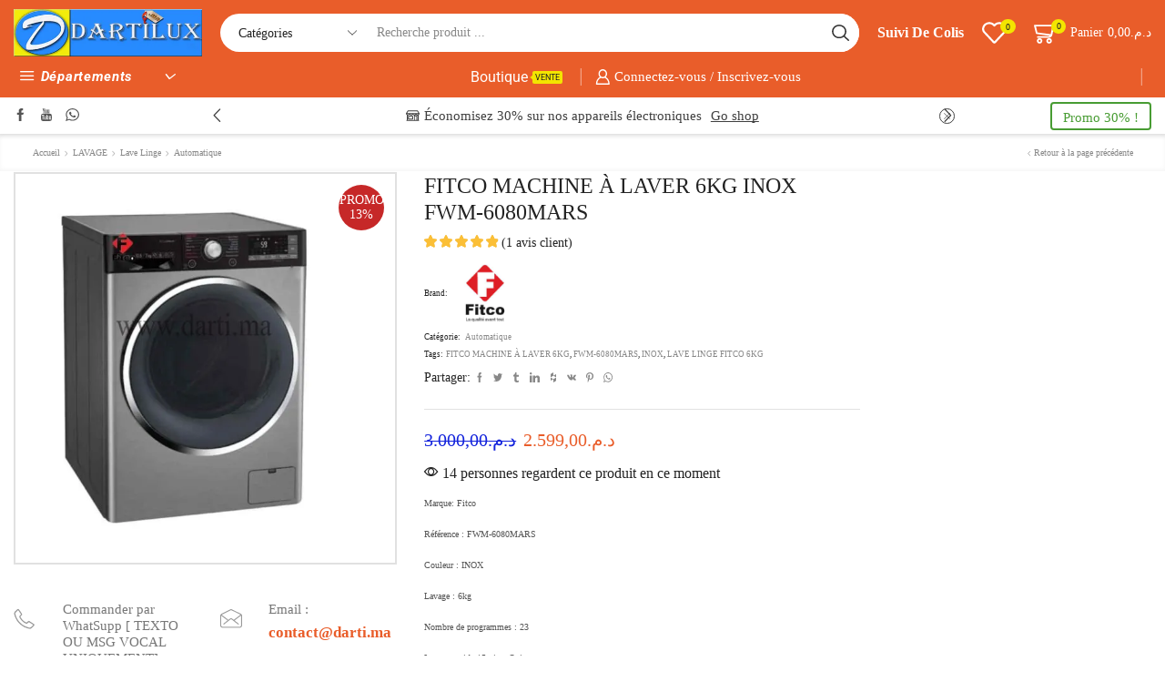

--- FILE ---
content_type: text/html; charset=UTF-8
request_url: https://darti.ma/produit/fitco-machine-a-laver-6kg-inox-fwm-6080mars/
body_size: 193830
content:
<!DOCTYPE html>
<html lang="fr-FR" xmlns="http://www.w3.org/1999/xhtml" prefix="og: http://ogp.me/ns# fb: http://www.facebook.com/2008/fbml"> <head><meta http-equiv="Content-Type" content="text/html;charset=UTF-8"><script>document.seraph_accel_usbpb=document.createElement;seraph_accel_izrbpb={add:function(b,a=10){void 0===this.a[a]&&(this.a[a]=[]);this.a[a].push(b)},a:{}}</script> <meta name="viewport" content="width=device-width, initial-scale=1.0, maximum-scale=1.0, user-scalable=0"> <script type="o/js-lzl">document.documentElement.className = document.documentElement.className + ' yes-js js_active js'</script>  <meta name="robots" content="index, follow, max-image-preview:large, max-snippet:-1, max-video-preview:-1">  <title>FITCO MACHINE À LAVER 6KG INOX FWM-6080MARS - DARTILUX</title> <meta name="description" content="FITCO MACHINE À LAVER 6KG INOX FWM-6080MARS prix Maroc en promotion, prix bas, électroménagers pas cher partout au Maroc satisfaction garantie."> <link rel="canonical" href="https://darti.ma/produit/fitco-machine-a-laver-6kg-inox-fwm-6080mars/"> <meta property="og:locale" content="fr_FR"> <meta property="og:type" content="article"> <meta property="og:title" content="FITCO MACHINE À LAVER 6KG INOX FWM-6080MARS - DARTILUX"> <meta property="og:description" content="FITCO MACHINE À LAVER 6KG INOX FWM-6080MARS prix Maroc en promotion, prix bas, électroménagers pas cher partout au Maroc satisfaction garantie."> <meta property="og:url" content="https://darti.ma/produit/fitco-machine-a-laver-6kg-inox-fwm-6080mars/"> <meta property="og:site_name" content="DARTILUX"> <meta property="article:publisher" content="https://fr-fr.facebook.com/Dartilux-163070637048538/"> <meta property="article:modified_time" content="2023-11-23T19:54:29+00:00"> <meta property="og:image" content="https://darti.ma/wp-content/uploads/2022/04/MAL-AUTO-FITCO-6KG-800TRS-SILVER-FAWM-6080PAS.jpg"> <meta property="og:image:width" content="1000"> <meta property="og:image:height" content="1000"> <meta property="og:image:type" content="image/jpeg"> <meta name="twitter:card" content="summary_large_image"> <meta name="twitter:label1" content="Durée de lecture estimée"> <meta name="twitter:data1" content="1 minute"> <script type="application/ld+json" class="yoast-schema-graph">{"@context":"https://schema.org","@graph":[{"@type":"WebPage","@id":"https://darti.ma/produit/fitco-machine-a-laver-6kg-inox-fwm-6080mars/","url":"https://darti.ma/produit/fitco-machine-a-laver-6kg-inox-fwm-6080mars/","name":"FITCO MACHINE À LAVER 6KG INOX FWM-6080MARS - DARTILUX","isPartOf":{"@id":"https://darti.ma/#website"},"primaryImageOfPage":{"@id":"https://darti.ma/produit/fitco-machine-a-laver-6kg-inox-fwm-6080mars/#primaryimage"},"image":{"@id":"https://darti.ma/produit/fitco-machine-a-laver-6kg-inox-fwm-6080mars/#primaryimage"},"thumbnailUrl":"https://darti.ma/wp-content/uploads/2022/04/MAL-AUTO-FITCO-6KG-800TRS-SILVER-FAWM-6080PAS.jpg","datePublished":"2022-04-25T00:04:54+00:00","dateModified":"2023-11-23T19:54:29+00:00","description":"FITCO MACHINE À LAVER 6KG INOX FWM-6080MARS prix Maroc en promotion, prix bas, électroménagers pas cher partout au Maroc satisfaction garantie.","breadcrumb":{"@id":"https://darti.ma/produit/fitco-machine-a-laver-6kg-inox-fwm-6080mars/#breadcrumb"},"inLanguage":"fr-FR","potentialAction":[{"@type":"ReadAction","target":["https://darti.ma/produit/fitco-machine-a-laver-6kg-inox-fwm-6080mars/"]}]},{"@type":"ImageObject","inLanguage":"fr-FR","@id":"https://darti.ma/produit/fitco-machine-a-laver-6kg-inox-fwm-6080mars/#primaryimage","url":"https://darti.ma/wp-content/uploads/2022/04/MAL-AUTO-FITCO-6KG-800TRS-SILVER-FAWM-6080PAS.jpg","contentUrl":"https://darti.ma/wp-content/uploads/2022/04/MAL-AUTO-FITCO-6KG-800TRS-SILVER-FAWM-6080PAS.jpg","width":1000,"height":1000},{"@type":"BreadcrumbList","@id":"https://darti.ma/produit/fitco-machine-a-laver-6kg-inox-fwm-6080mars/#breadcrumb","itemListElement":[{"@type":"ListItem","position":1,"name":"Accueil","item":"https://darti.ma/"},{"@type":"ListItem","position":2,"name":"Shop","item":"https://darti.ma/dartilux-specialise-dans-lelectromenager-et-lameublement-patout-au-maroc/"},{"@type":"ListItem","position":3,"name":"FITCO MACHINE À LAVER 6KG INOX FWM-6080MARS"}]},{"@type":"WebSite","@id":"https://darti.ma/#website","url":"https://darti.ma/","name":"DARTILUX","description":"Grandes Marques, Petits Prix","publisher":{"@id":"https://darti.ma/#organization"},"potentialAction":[{"@type":"SearchAction","target":{"@type":"EntryPoint","urlTemplate":"https://darti.ma/?s={search_term_string}"},"query-input":{"@type":"PropertyValueSpecification","valueRequired":true,"valueName":"search_term_string"}}],"inLanguage":"fr-FR"},{"@type":"Organization","@id":"https://darti.ma/#organization","name":"DARTILUX","url":"https://darti.ma/","logo":{"@type":"ImageObject","inLanguage":"fr-FR","@id":"https://darti.ma/#/schema/logo/image/","url":"https://darti.ma/wp-content/uploads/2020/12/logo-site.jpg","contentUrl":"https://darti.ma/wp-content/uploads/2020/12/logo-site.jpg","width":400,"height":100,"caption":"DARTILUX"},"image":{"@id":"https://darti.ma/#/schema/logo/image/"},"sameAs":["https://fr-fr.facebook.com/Dartilux-163070637048538/"]}]}</script> <link rel="dns-prefetch" href="//www.googletagmanager.com"> <link rel="dns-prefetch" href="//pagead2.googlesyndication.com"> <link rel="alternate" type="application/rss+xml" title="DARTILUX » Flux" href="https://darti.ma/feed/"> <link rel="alternate" type="application/rss+xml" title="DARTILUX » Flux des commentaires" href="https://darti.ma/comments/feed/"> <link rel="alternate" type="application/rss+xml" title="DARTILUX » FITCO MACHINE À LAVER 6KG  INOX FWM-6080MARS Flux des commentaires" href="https://darti.ma/produit/fitco-machine-a-laver-6kg-inox-fwm-6080mars/feed/">                                    <script src="https://darti.ma/wp-includes/js/underscore.min.js?ver=1.13.7" id="underscore-js" type="o/js-lzl"></script> <script src="https://darti.ma/wp-includes/js/jquery/jquery.min.js?ver=3.7.1" id="jquery-core-js" type="o/js-lzl"></script> <script src="https://darti.ma/wp-includes/js/jquery/jquery-migrate.min.js?ver=3.4.1" id="jquery-migrate-js" type="o/js-lzl"></script> <script id="wp-util-js-extra" type="o/js-lzl">
/* <![CDATA[ */
var _wpUtilSettings = {"ajax":{"url":"\/wp-admin\/admin-ajax.php"}};
/* ]]> */
</script> <script src="https://darti.ma/wp-includes/js/wp-util.min.js?ver=6.7.1" id="wp-util-js" type="o/js-lzl"></script> <script src="https://darti.ma/wp-content/plugins/et-core-plugins/packages/sales-booster/assets/js/script.min.js?ver=6.7.1" id="xstore_sales_booster_frontend_js-js" type="o/js-lzl"></script> <script src="https://darti.ma/wp-content/plugins/woocommerce/assets/js/jquery-blockui/jquery.blockUI.min.js?ver=2.7.0-wc.9.5.1" id="jquery-blockui-js" data-wp-strategy="defer" type="o/js-lzl"></script> <script id="wc-add-to-cart-js-extra" type="o/js-lzl">
/* <![CDATA[ */
var wc_add_to_cart_params = {"ajax_url":"\/wp-admin\/admin-ajax.php","wc_ajax_url":"\/?wc-ajax=%%endpoint%%","i18n_view_cart":"Voir le panier","cart_url":"https:\/\/darti.ma\/cart\/","is_cart":"","cart_redirect_after_add":"no"};
/* ]]> */
</script> <script src="https://darti.ma/wp-content/plugins/woocommerce/assets/js/frontend/add-to-cart.min.js?ver=9.5.1" id="wc-add-to-cart-js" data-wp-strategy="defer" type="o/js-lzl"></script> <script src="https://darti.ma/wp-content/plugins/woocommerce/assets/js/zoom/jquery.zoom.min.js?ver=1.7.21-wc.9.5.1" id="zoom-js" defer data-wp-strategy="defer" type="o/js-lzl"></script> <script id="wc-single-product-js-extra" type="o/js-lzl">
/* <![CDATA[ */
var wc_single_product_params = {"i18n_required_rating_text":"Veuillez s\u00e9lectionner une note","i18n_product_gallery_trigger_text":"Voir la galerie d\u2019images en plein \u00e9cran","review_rating_required":"yes","flexslider":{"rtl":false,"animation":"slide","smoothHeight":true,"directionNav":false,"controlNav":"thumbnails","slideshow":false,"animationSpeed":500,"animationLoop":false,"allowOneSlide":false},"zoom_enabled":"1","zoom_options":[],"photoswipe_enabled":"","photoswipe_options":{"shareEl":false,"closeOnScroll":false,"history":false,"hideAnimationDuration":0,"showAnimationDuration":0},"flexslider_enabled":""};
/* ]]> */
</script> <script src="https://darti.ma/wp-content/plugins/woocommerce/assets/js/frontend/single-product.min.js?ver=9.5.1" id="wc-single-product-js" defer data-wp-strategy="defer" type="o/js-lzl"></script> <script src="https://darti.ma/wp-content/plugins/woocommerce/assets/js/js-cookie/js.cookie.min.js?ver=2.1.4-wc.9.5.1" id="js-cookie-js" data-wp-strategy="defer" type="o/js-lzl"></script> <script id="woocommerce-js-extra" type="o/js-lzl">
/* <![CDATA[ */
var woocommerce_params = {"ajax_url":"\/wp-admin\/admin-ajax.php","wc_ajax_url":"\/?wc-ajax=%%endpoint%%"};
/* ]]> */
</script> <script src="https://darti.ma/wp-content/plugins/woocommerce/assets/js/frontend/woocommerce.min.js?ver=9.5.1" id="woocommerce-js" defer data-wp-strategy="defer" type="o/js-lzl"></script> <script src="https://darti.ma/wp-content/plugins/js_composer/assets/js/vendors/woocommerce-add-to-cart.js?ver=8.1" id="vc_woocommerce-add-to-cart-js-js" type="o/js-lzl"></script> <script id="etheme-js-extra" type="o/js-lzl">
/* <![CDATA[ */
var etConfig = {"noresults":"Aucun r\u00e9sultat n'a \u00e9t\u00e9 trouv\u00e9!!!","ajaxSearchResultsArrow":"<svg version=\"1.1\" width=\"1em\" height=\"1em\" class=\"arrow\" xmlns=\"http:\/\/www.w3.org\/2000\/svg\" xmlns:xlink=\"http:\/\/www.w3.org\/1999\/xlink\" x=\"0px\" y=\"0px\" viewBox=\"0 0 100 100\" style=\"enable-background:new 0 0 100 100;\" xml:space=\"preserve\"><path d=\"M99.1186676,94.8567734L10.286458,6.0255365h53.5340881c1.6616173,0,3.0132561-1.3516402,3.0132561-3.0127683\r\n\tS65.4821625,0,63.8205452,0H3.0137398c-1.6611279,0-3.012768,1.3516402-3.012768,3.0127683v60.8068047\r\n\tc0,1.6616135,1.3516402,3.0132523,3.012768,3.0132523s3.012768-1.3516388,3.012768-3.0132523V10.2854862L94.8577423,99.117691\r\n\tC95.4281311,99.6871109,96.1841202,100,96.9886856,100c0.8036041,0,1.5595856-0.3128891,2.129982-0.882309\r\n\tC100.2924805,97.9419327,100.2924805,96.0305862,99.1186676,94.8567734z\"><\/path><\/svg>","successfullyAdded":"Produit ajout\u00e9.","successfullyRemoved":"Produit retir\u00e9.","successfullyUpdated":"La quantit\u00e9 de produits mis \u00e0 jour.","successfullyCopied":"Copi\u00e9 dans le presse-papiers","saleStarts":"Le d\u00e9but de la vente en:","saleFinished":"Cette vente est d\u00e9j\u00e0 fini","confirmQuestion":"\u00cates-vous s\u00fbr?","viewCart":"Voir le panier","cartPageUrl":"https:\/\/darti.ma\/cart\/","checkCart":"Please check your <a href='https:\/\/darti.ma\/cart\/'>panier.<\/a>","contBtn":"Continuer les achats","checkBtn":"La caisse","ajaxProductAddedNotify":{"type":"alert","linked_products_type":"upsell"},"variationGallery":"","quickView":{"type":"off_canvas","position":"right","layout":"default","variationGallery":"","css":{"quick-view":"        <link rel=\"stylesheet\" href=\"https:\/\/darti.ma\/wp-content\/themes\/xstore\/css\/modules\/woocommerce\/quick-view.min.css?ver=1.0\" type=\"text\/css\" media=\"all\" \/> \t\t","off-canvas":"        <link rel=\"stylesheet\" href=\"https:\/\/darti.ma\/wp-content\/themes\/xstore\/css\/modules\/layout\/off-canvas.min.css?ver=1.0\" type=\"text\/css\" media=\"all\" \/> \t\t","skeleton":"        <link rel=\"stylesheet\" href=\"https:\/\/darti.ma\/wp-content\/themes\/xstore\/css\/modules\/skeleton.min.css?ver=1.0\" type=\"text\/css\" media=\"all\" \/> \t\t","single-product":"        <link rel=\"stylesheet\" href=\"https:\/\/darti.ma\/wp-content\/themes\/xstore\/css\/modules\/woocommerce\/single-product\/single-product.min.css?ver=1.0\" type=\"text\/css\" media=\"all\" \/> \t\t","single-product-elements":"        <link rel=\"stylesheet\" href=\"https:\/\/darti.ma\/wp-content\/themes\/xstore\/css\/modules\/woocommerce\/single-product\/single-product-elements.min.css?ver=1.0\" type=\"text\/css\" media=\"all\" \/> \t\t","single-post-meta":"        <link rel=\"stylesheet\" href=\"https:\/\/darti.ma\/wp-content\/themes\/xstore\/css\/modules\/blog\/single-post\/meta.min.css?ver=1.0\" type=\"text\/css\" media=\"all\" \/> \t\t"}},"speedOptimization":{"imageLoadingOffset":"200px"},"popupAddedToCart":[],"builders":{"is_wpbakery":true},"Product":"Produits","Pages":"Pages","Post":"Postes","Portfolio":"Portefeuille","Product_found":"{{count}} Products found","Pages_found":"{{count}} Pages found","Post_found":"{{count}} Posts found","Portfolio_found":"{{count}} Portfolio found","show_more":"Show {{count}} more","show_all":"Afficher tous les r\u00e9sultats","items_found":"{{count}} items found","item_found":"{{count}} item found","single_product_builder":"1","fancy_select_categories":"1","is_search_history":"0","search_history_length":"7","search_type":"input","search_ajax_history_time":"5","noSuggestionNoticeWithMatches":"Aucun r\u00e9sultat n'a \u00e9t\u00e9 trouv\u00e9!!!<p>No items matched your search {{search_value}}.<\/p>","ajaxurl":"https:\/\/darti.ma\/wp-admin\/admin-ajax.php","woocommerceSettings":{"is_woocommerce":true,"is_swatches":true,"ajax_filters":false,"ajax_pagination":false,"is_single_product_builder":"1","mini_cart_content_quantity_input":true,"widget_show_more_text":"plus","widget_show_less_text":"Afficher moins","sidebar_off_canvas_icon":"<svg version=\"1.1\" width=\"1em\" height=\"1em\" id=\"Layer_1\" xmlns=\"http:\/\/www.w3.org\/2000\/svg\" xmlns:xlink=\"http:\/\/www.w3.org\/1999\/xlink\" x=\"0px\" y=\"0px\" viewBox=\"0 0 100 100\" style=\"enable-background:new 0 0 100 100;\" xml:space=\"preserve\"><path d=\"M94.8,0H5.6C4,0,2.6,0.9,1.9,2.3C1.1,3.7,1.3,5.4,2.2,6.7l32.7,46c0,0,0,0,0,0c1.2,1.6,1.8,3.5,1.8,5.5v37.5c0,1.1,0.4,2.2,1.2,3c0.8,0.8,1.8,1.2,3,1.2c0.6,0,1.1-0.1,1.6-0.3l18.4-7c1.6-0.5,2.7-2.1,2.7-3.9V58.3c0-2,0.6-3.9,1.8-5.5c0,0,0,0,0,0l32.7-46c0.9-1.3,1.1-3,0.3-4.4C97.8,0.9,96.3,0,94.8,0z M61.4,49.7c-1.8,2.5-2.8,5.5-2.8,8.5v29.8l-16.8,6.4V58.3c0-3.1-1-6.1-2.8-8.5L7.3,5.1h85.8L61.4,49.7z\"><\/path><\/svg>","ajax_add_to_cart_archives":true,"cart_url":"https:\/\/darti.ma\/cart\/","cart_redirect_after_add":false,"home_url":"https:\/\/darti.ma\/","shop_url":"https:\/\/darti.ma\/dartilux-specialise-dans-lelectromenager-et-lameublement-patout-au-maroc\/","single_product_autoscroll_tabs_mobile":true,"cart_progress_currency_pos":"left","cart_progress_thousand_sep":".","cart_progress_decimal_sep":",","cart_progress_num_decimals":"2","is_smart_addtocart":true,"primary_attribute":"et_none"},"notices":{"ajax-filters":"Ajax d&#039;erreur: impossible d&#039;obtenir des filtres de suite","post-product":"Ajax d&#039;erreur: impossible d&#039;obtenir la poste\/r\u00e9sultat du produit","products":"Ajax d&#039;erreur: impossible d&#039;obtenir les produits de r\u00e9sultat","posts":"Ajax d&#039;erreur: impossible d&#039;obtenir les postes de r\u00e9sultat","element":"Ajax d&#039;erreur: impossible d&#039;obtenir les r\u00e9sultat de l&#039;\u00e9l\u00e9ment","portfolio":"Ajax d&#039;erreur: probl\u00e8me avec ajax et_portfolio_ajax action","portfolio-pagination":"Ajax d&#039;erreur: probl\u00e8me avec ajax et_portfolio_ajax_pagination action","menu":"Ajax d&#039;erreur: probl\u00e8me avec ajax menu_posts action","noMatchFound":"Aucun r\u00e9sultat trouv\u00e9","variationGalleryNotAvailable":"La Variation de la Galerie ne sont pas disponibles sur la variation de l&#039;id","localStorageFull":"Qui semble \u00eatre votre localStorage est plein"},"layoutSettings":{"layout":"wide","is_rtl":false,"is_mobile":false,"mobHeaderStart":992,"menu_storage_key":"etheme_94cba98834d39fdaf49cc2a8a8d40946","ajax_dropdowns_from_storage":1},"sidebar":{"closed_pc_by_default":true},"et_global":{"classes":{"skeleton":"skeleton-body","mfp":"et-mfp-opened"},"is_customize_preview":false,"mobHeaderStart":992},"etCookies":{"cache_time":3}};
/* ]]> */
</script> <script src="https://darti.ma/wp-content/themes/xstore/js/etheme-scripts.min.js?ver=1.0" id="etheme-js" type="o/js-lzl"></script> <script id="et-woo-swatches-js-extra" type="o/js-lzl">
/* <![CDATA[ */
var sten_wc_params = {"ajax_url":"https:\/\/darti.ma\/wp-admin\/admin-ajax.php","is_customize_preview":"","is_singular_product":"1","show_selected_title":"both","show_select_type":"","show_select_type_price":"1","add_to_cart_btn_text":"Ajouter au panier","read_more_btn_text":"Lire Plus","read_more_about_btn_text":"sur","read_more_for_btn_text":"pour","select_options_btn_text":"S\u00e9lectionnez options","i18n_no_matching_variations_text":"D\u00e9sol\u00e9, aucun produit correspondant \u00e0 votre s\u00e9lection. Veuillez choisir une autre combinaison."};
/* ]]> */
</script> <script src="https://darti.ma/wp-content/plugins/et-core-plugins/packages/st-woo-swatches/public/js/frontend.min.js?ver=1.0" id="et-woo-swatches-js" type="o/js-lzl"></script> <script src="https://www.googletagmanager.com/gtag/js?id=GT-KFT5DCS" id="google_gtagjs-js" async type="o/js-lzl"></script> <script id="google_gtagjs-js-after" type="o/js-lzl">
/* <![CDATA[ */
window.dataLayer = window.dataLayer || [];function gtag(){dataLayer.push(arguments);}
gtag("set","linker",{"domains":["darti.ma"]});
gtag("js", new Date());
gtag("set", "developer_id.dZTNiMT", true);
gtag("config", "GT-KFT5DCS");
/* ]]> */
</script> <script id="xstore-compare-js-extra" type="o/js-lzl">
/* <![CDATA[ */
var xstore_compare_params = {"ajaxurl":"https:\/\/darti.ma\/wp-admin\/admin-ajax.php","confirmQuestion":"\u00cates-vous s\u00fbr?","no_active_checkbox":"S'il vous pla\u00eet, choisissez un produit en cliquant sur la case","no_products_available":"D\u00e9sol\u00e9, il n'y a pas de produits disponibles pour cette action","is_loggedin":"","compare_id":"xstore_compare_ids_0","compare_page_url":"https:\/\/darti.ma\/my-account\/?et-compare-page","ajax_fragments":"1","is_multilingual":"","view_compare":"Afficher la liste de comparaison","days_cache":"7","notify_type":"alert","placeholder_image":"<img width=\"300\" height=\"300\" src=\"https:\/\/darti.ma\/wp-content\/uploads\/woocommerce-placeholder-300x300.png\" class=\"woocommerce-placeholder wp-post-image\" alt=\"Etiquette\" decoding=\"async\" fetchpriority=\"high\" srcset=\"https:\/\/darti.ma\/wp-content\/uploads\/woocommerce-placeholder-300x300.png 300w, https:\/\/darti.ma\/wp-content\/uploads\/woocommerce-placeholder-100x100.png 100w, https:\/\/darti.ma\/wp-content\/uploads\/woocommerce-placeholder-600x600.png 600w, https:\/\/darti.ma\/wp-content\/uploads\/woocommerce-placeholder-1024x1024.png 1024w, https:\/\/darti.ma\/wp-content\/uploads\/woocommerce-placeholder-150x150.png 150w, https:\/\/darti.ma\/wp-content\/uploads\/woocommerce-placeholder-768x768.png 768w, https:\/\/darti.ma\/wp-content\/uploads\/woocommerce-placeholder-1x1.png 1w, https:\/\/darti.ma\/wp-content\/uploads\/woocommerce-placeholder-10x10.png 10w, https:\/\/darti.ma\/wp-content\/uploads\/woocommerce-placeholder.png 1200w\" sizes=\"(max-width: 300px) 100vw, 300px\" \/>"};
/* ]]> */
</script> <script src="https://darti.ma/wp-content/plugins/et-core-plugins/packages/xstore-compare/assets/js/script.min.js?ver=1.0" id="xstore-compare-js" type="o/js-lzl"></script> <script></script><link rel="https://api.w.org/" href="https://darti.ma/wp-json/"><link rel="alternate" title="JSON" type="application/json" href="https://darti.ma/wp-json/wp/v2/product/6936"><link rel="EditURI" type="application/rsd+xml" title="RSD" href="https://darti.ma/xmlrpc.php?rsd"> <meta name="generator" content="WordPress 6.7.1"> <meta name="generator" content="WooCommerce 9.5.1"> <link rel="shortlink" href="https://darti.ma/?p=6936"> <meta name="generator" content="Site Kit by Google 1.146.0"><script id="wpcp_disable_selection" type="o/js-lzl">
var image_save_msg='You are not allowed to save images!';
	var no_menu_msg='Context Menu disabled!';
	var smessage = "Content is protected !!";

function disableEnterKey(e)
{
	var elemtype = e.target.tagName;
	
	elemtype = elemtype.toUpperCase();
	
	if (elemtype == "TEXT" || elemtype == "TEXTAREA" || elemtype == "INPUT" || elemtype == "PASSWORD" || elemtype == "SELECT" || elemtype == "OPTION" || elemtype == "EMBED")
	{
		elemtype = 'TEXT';
	}
	
	if (e.ctrlKey){
     var key;
     if(window.event)
          key = window.event.keyCode;     //IE
     else
          key = e.which;     //firefox (97)
    //if (key != 17) alert(key);
     if (elemtype!= 'TEXT' && (key == 97 || key == 65 || key == 67 || key == 99 || key == 88 || key == 120 || key == 26 || key == 85  || key == 86 || key == 83 || key == 43 || key == 73))
     {
		if(wccp_free_iscontenteditable(e)) return true;
		show_wpcp_message('You are not allowed to copy content or view source');
		return false;
     }else
     	return true;
     }
}


/*For contenteditable tags*/
function wccp_free_iscontenteditable(e)
{
	var e = e || window.event; // also there is no e.target property in IE. instead IE uses window.event.srcElement
  	
	var target = e.target || e.srcElement;

	var elemtype = e.target.nodeName;
	
	elemtype = elemtype.toUpperCase();
	
	var iscontenteditable = "false";
		
	if(typeof target.getAttribute!="undefined" ) iscontenteditable = target.getAttribute("contenteditable"); // Return true or false as string
	
	var iscontenteditable2 = false;
	
	if(typeof target.isContentEditable!="undefined" ) iscontenteditable2 = target.isContentEditable; // Return true or false as boolean

	if(target.parentElement.isContentEditable) iscontenteditable2 = true;
	
	if (iscontenteditable == "true" || iscontenteditable2 == true)
	{
		if(typeof target.style!="undefined" ) target.style.cursor = "text";
		
		return true;
	}
}

////////////////////////////////////
function disable_copy(e)
{	
	var e = e || window.event; // also there is no e.target property in IE. instead IE uses window.event.srcElement
	
	var elemtype = e.target.tagName;
	
	elemtype = elemtype.toUpperCase();
	
	if (elemtype == "TEXT" || elemtype == "TEXTAREA" || elemtype == "INPUT" || elemtype == "PASSWORD" || elemtype == "SELECT" || elemtype == "OPTION" || elemtype == "EMBED")
	{
		elemtype = 'TEXT';
	}
	
	if(wccp_free_iscontenteditable(e)) return true;
	
	var isSafari = /Safari/.test(navigator.userAgent) && /Apple Computer/.test(navigator.vendor);
	
	var checker_IMG = '';
	if (elemtype == "IMG" && checker_IMG == 'checked' && e.detail >= 2) {show_wpcp_message(alertMsg_IMG);return false;}
	if (elemtype != "TEXT")
	{
		if (smessage !== "" && e.detail == 2)
			show_wpcp_message(smessage);
		
		if (isSafari)
			return true;
		else
			return false;
	}	
}

//////////////////////////////////////////
function disable_copy_ie()
{
	var e = e || window.event;
	var elemtype = window.event.srcElement.nodeName;
	elemtype = elemtype.toUpperCase();
	if(wccp_free_iscontenteditable(e)) return true;
	if (elemtype == "IMG") {show_wpcp_message(alertMsg_IMG);return false;}
	if (elemtype != "TEXT" && elemtype != "TEXTAREA" && elemtype != "INPUT" && elemtype != "PASSWORD" && elemtype != "SELECT" && elemtype != "OPTION" && elemtype != "EMBED")
	{
		return false;
	}
}	
function reEnable()
{
	return true;
}
document.onkeydown = disableEnterKey;
document.onselectstart = disable_copy_ie;
if(navigator.userAgent.indexOf('MSIE')==-1)
{
	document.onmousedown = disable_copy;
	document.onclick = reEnable;
}
function disableSelection(target)
{
    //For IE This code will work
    if (typeof target.onselectstart!="undefined")
    target.onselectstart = disable_copy_ie;
    
    //For Firefox This code will work
    else if (typeof target.style.MozUserSelect!="undefined")
    {target.style.MozUserSelect="none";}
    
    //All other  (ie: Opera) This code will work
    else
    target.onmousedown=function(){return false}
    target.style.cursor = "default";
}
//Calling the JS function directly just after body load
window.onload = function(){disableSelection(document.body);};

//////////////////special for safari Start////////////////
var onlongtouch;
var timer;
var touchduration = 1000; //length of time we want the user to touch before we do something

var elemtype = "";
function touchstart(e) {
	var e = e || window.event;
  // also there is no e.target property in IE.
  // instead IE uses window.event.srcElement
  	var target = e.target || e.srcElement;
	
	elemtype = window.event.srcElement.nodeName;
	
	elemtype = elemtype.toUpperCase();
	
	if(!wccp_pro_is_passive()) e.preventDefault();
	if (!timer) {
		timer = setTimeout(onlongtouch, touchduration);
	}
}

function touchend() {
    //stops short touches from firing the event
    if (timer) {
        clearTimeout(timer);
        timer = null;
    }
	onlongtouch();
}

onlongtouch = function(e) { //this will clear the current selection if anything selected
	
	if (elemtype != "TEXT" && elemtype != "TEXTAREA" && elemtype != "INPUT" && elemtype != "PASSWORD" && elemtype != "SELECT" && elemtype != "EMBED" && elemtype != "OPTION")	
	{
		if (window.getSelection) {
			if (window.getSelection().empty) {  // Chrome
			window.getSelection().empty();
			} else if (window.getSelection().removeAllRanges) {  // Firefox
			window.getSelection().removeAllRanges();
			}
		} else if (document.selection) {  // IE?
			document.selection.empty();
		}
		return false;
	}
};

document.addEventListener("DOMContentLoaded", function(event) { 
    window.addEventListener("touchstart", touchstart, false);
    window.addEventListener("touchend", touchend, false);
});

function wccp_pro_is_passive() {

  var cold = false,
  hike = function() {};

  try {
	  const object1 = {};
  var aid = Object.defineProperty(object1, 'passive', {
  get() {cold = true}
  });
  window.addEventListener('test', hike, aid);
  window.removeEventListener('test', hike, aid);
  } catch (e) {}

  return cold;
}
/*special for safari End*/
</script> <script id="wpcp_disable_Right_Click" type="o/js-lzl">
document.ondragstart = function() { return false;}
	function nocontext(e) {
	   return false;
	}
	document.oncontextmenu = nocontext;
</script>  <script id="wpcp_css_disable_selection" type="o/js-lzl">
var e = document.getElementsByTagName('body')[0];
if(e)
{
	e.setAttribute('unselectable',"on");
}
</script> <link rel="prefetch" as="font" href="https://darti.ma/wp-content/themes/xstore/fonts/xstore-icons-bold.woff?v=9.4.6" type="font/woff"> <link rel="prefetch" as="font" href="https://darti.ma/wp-content/themes/xstore/fonts/xstore-icons-bold.woff2?v=9.4.6" type="font/woff2"> <noscript><style>.woocommerce-product-gallery{opacity:1!important}</style><style></style></noscript> <meta name="google-adsense-platform-account" content="ca-host-pub-2644536267352236"> <meta name="google-adsense-platform-domain" content="sitekit.withgoogle.com"> <meta name="generator" content="Powered by WPBakery Page Builder - drag and drop page builder for WordPress."> <script async="async" src="https://pagead2.googlesyndication.com/pagead/js/adsbygoogle.js?client=ca-pub-2625405752254467&amp;host=ca-host-pub-2644536267352236" crossorigin="anonymous" type="o/js-lzl"></script>  <link rel="icon" href="https://darti.ma/wp-content/uploads/2024/07/cropped-Orange-and-Gray-Tag-Cart-Virtual-Shop-Logo_20240707_230609_0000-32x32.png" sizes="32x32"> <link rel="icon" href="https://darti.ma/wp-content/uploads/2024/07/cropped-Orange-and-Gray-Tag-Cart-Virtual-Shop-Logo_20240707_230609_0000-192x192.png" sizes="192x192"> <link rel="apple-touch-icon" href="https://darti.ma/wp-content/uploads/2024/07/cropped-Orange-and-Gray-Tag-Cart-Virtual-Shop-Logo_20240707_230609_0000-180x180.png"> <meta name="msapplication-TileImage" content="https://darti.ma/wp-content/uploads/2024/07/cropped-Orange-and-Gray-Tag-Cart-Virtual-Shop-Logo_20240707_230609_0000-270x270.png"> <noscript><style>.lzl{display:none!important;}</style></noscript><style>img.lzl,img.lzl-ing{opacity:0.01;}img.lzl-ed{transition:opacity .25s ease-in-out;}</style><style id="kirki-inline-styles"></style><noscript><style>.wpb_animate_when_almost_visible{opacity:1}</style></noscript><link rel="stylesheet/lzl-nc" href="/wp-content/cache/seraphinite-accelerator/s/m/d/css/5de08942baf0557b3e690b08133f17df.b3.css"><noscript lzl=""><link rel="stylesheet" href="/wp-content/cache/seraphinite-accelerator/s/m/d/css/5de08942baf0557b3e690b08133f17df.b3.css"></noscript><style>img:is([sizes="auto" i],[sizes^="auto," i]){contain-intrinsic-size:3000px 1500px}</style><link rel="stylesheet/lzl-nc" href="/wp-content/cache/seraphinite-accelerator/s/m/d/css/d41d8cd98f00b204e9800998ecf8427e.0.css"><noscript lzl=""><link rel="stylesheet" href="/wp-content/cache/seraphinite-accelerator/s/m/d/css/d41d8cd98f00b204e9800998ecf8427e.0.css"></noscript><style id="xstore_sales_booster_css-css-crit" media="all">#sales-booster-popup{position:fixed;left:20px;bottom:20px;font-size:1rem;background:var(--et_white-2-dark,#fff);z-index:7;max-width:400px;width:calc(100vw - 40px);box-shadow:0px 0px 7px 0px rgba(0,0,0,.1);transition:all .3s ease-in-out}#sales-booster-popup .close{margin:10px;color:#888;cursor:pointer;line-height:1;display:inline-flex;align-items:center;justify-content:center}#sales-booster-popup .sales-booster-popup-inner{display:flex;align-items:center;padding:20px 25px 20px 20px}html.et-mini-content-opened #sales-booster-popup,#sales-booster-popup:not(.loaded){opacity:0;visibility:hidden}html.et-mini-content-opened #sales-booster-popup.animation-slide_right,#sales-booster-popup.animation-slide_right:not(.loaded){transform:translateX(-30px)}@media only screen and (max-width:992px){#sales-booster-popup{left:15px;bottom:15px}#sales-booster-popup .sales-booster-popup-inner{padding:10px 15px 10px 10px}}</style><link rel="stylesheet/lzl-nc" id="xstore_sales_booster_css-css" href="https://darti.ma/wp-content/cache/seraphinite-accelerator/s/m/d/css/3f765822c32bced647887b2ed5c67ea5.68c.css" media="all"><noscript lzl=""><link rel="stylesheet" id="xstore_sales_booster_css-css" href="https://darti.ma/wp-content/cache/seraphinite-accelerator/s/m/d/css/3f765822c32bced647887b2ed5c67ea5.68c.css" media="all"></noscript><link rel="stylesheet/lzl-nc" id="ht_ctc_main_css-css" href="https://darti.ma/wp-content/cache/seraphinite-accelerator/s/m/d/css/70ba231cf94992a490957f464fce4916.643.css" media="all"><noscript lzl=""><link rel="stylesheet" id="ht_ctc_main_css-css" href="https://darti.ma/wp-content/cache/seraphinite-accelerator/s/m/d/css/70ba231cf94992a490957f464fce4916.643.css" media="all"></noscript><style id="wp-block-library-css-crit" media="all">@charset "UTF-8";@keyframes show-content-image{0%{visibility:hidden}99%{visibility:hidden}to{visibility:visible}}@keyframes turn-on-visibility{0%{opacity:0}to{opacity:1}}@keyframes turn-off-visibility{0%{opacity:1;visibility:visible}99%{opacity:0;visibility:visible}to{opacity:0;visibility:hidden}}@keyframes lightbox-zoom-in{0%{transform:translate(calc(( -100vw + var(--wp--lightbox-scrollbar-width) ) / 2 + var(--wp--lightbox-initial-left-position)),calc(-50vh + var(--wp--lightbox-initial-top-position))) scale(var(--wp--lightbox-scale))}to{transform:translate(-50%,-50%) scale(1)}}@keyframes lightbox-zoom-out{0%{transform:translate(-50%,-50%) scale(1);visibility:visible}99%{visibility:visible}to{transform:translate(calc(( -100vw + var(--wp--lightbox-scrollbar-width) ) / 2 + var(--wp--lightbox-initial-left-position)),calc(-50vh + var(--wp--lightbox-initial-top-position))) scale(var(--wp--lightbox-scale));visibility:hidden}}ol,ul{box-sizing:border-box}@keyframes overlay-menu__fade-in-animation{0%{opacity:0;transform:translateY(.5em)}to{opacity:1;transform:translateY(0)}}.editor-styles-wrapper,.entry-content{counter-reset:footnotes}:root{--wp--preset--font-size--normal:16px;--wp--preset--font-size--huge:42px}.screen-reader-text{border:0;clip:rect(1px,1px,1px,1px);clip-path:inset(50%);height:1px;margin:-1px;overflow:hidden;padding:0;position:absolute;width:1px;word-wrap:normal!important}.screen-reader-text:focus{background-color:#ddd;clip:auto!important;clip-path:none;color:#444;display:block;font-size:1em;height:auto;left:5px;line-height:normal;padding:15px 23px 14px;text-decoration:none;top:5px;width:auto;z-index:100000}html :where([style*=border-top-color]){border-top-style:solid}html :where([style*=border-right-color]){border-right-style:solid}html :where([style*=border-bottom-color]){border-bottom-style:solid}html :where([style*=border-left-color]){border-left-style:solid}html :where([style*=border-width]){border-style:solid}html :where([style*=border-top-width]){border-top-style:solid}html :where([style*=border-right-width]){border-right-style:solid}html :where([style*=border-bottom-width]){border-bottom-style:solid}html :where([style*=border-left-width]){border-left-style:solid}html :where(img[class*=wp-image-]){height:auto;max-width:100%}:where(figure){margin:0 0 1em}</style><link rel="stylesheet/lzl-nc" id="wp-block-library-css" href="https://darti.ma/wp-content/cache/seraphinite-accelerator/s/m/d/css/61e3c5ea786addc31afefcc707e60256.1b70f.css" media="all"><noscript lzl=""><link rel="stylesheet" id="wp-block-library-css" href="https://darti.ma/wp-content/cache/seraphinite-accelerator/s/m/d/css/61e3c5ea786addc31afefcc707e60256.1b70f.css" media="all"></noscript><link rel="stylesheet/lzl-nc" id="jquery-selectBox-css" href="https://darti.ma/wp-content/cache/seraphinite-accelerator/s/m/d/css/992ad3c4ccdf1d348e9595b1f868c2a1.a92.css" media="all"><noscript lzl=""><link rel="stylesheet" id="jquery-selectBox-css" href="https://darti.ma/wp-content/cache/seraphinite-accelerator/s/m/d/css/992ad3c4ccdf1d348e9595b1f868c2a1.a92.css" media="all"></noscript><style id="woocommerce_prettyPhoto_css-css-crit" media="all">:root{--woocommerce:#7f54b3;--wc-green:#7ad03a;--wc-red:#a00;--wc-orange:#ffba00;--wc-blue:#2ea2cc;--wc-primary:#7f54b3;--wc-primary-text:white;--wc-secondary:#e9e6ed;--wc-secondary-text:#515151;--wc-highlight:#777335;--wc-highligh-text:white;--wc-content-bg:#fff;--wc-subtext:#767676}</style><link rel="stylesheet/lzl-nc" id="woocommerce_prettyPhoto_css-css" href="//darti.ma/wp-content/cache/seraphinite-accelerator/s/m/d/css/cf93d1b88f585b6deafe98fd2d67f3c7.2168.css" media="all"><noscript lzl=""><link rel="stylesheet" id="woocommerce_prettyPhoto_css-css" href="//darti.ma/wp-content/cache/seraphinite-accelerator/s/m/d/css/cf93d1b88f585b6deafe98fd2d67f3c7.2168.css" media="all"></noscript><style id="yith-wcwl-main-css-crit" media="all">.yith-wcwl-add-to-wishlist .yith-wcwl-add-button{display:flex;flex-direction:column;align-items:center}.yith-wcwl-add-to-wishlist svg.yith-wcwl-icon-svg,.yith-wcwl-add-to-wishlist .add_to_wishlist img{height:auto;width:25px;color:var(--add-to-wishlist-icon-color,#000)}a.add_to_wishlist{cursor:pointer}.yith-wcwl-add-to-wishlist a.add_to_wishlist>.yith-wcwl-icon-svg,.yith-wcwl-add-to-wishlist a.move_to_another_wishlist>.yith-wcwl-icon-svg,.yith-wcwl-add-to-wishlist a.delete_item>.yith-wcwl-icon-svg{vertical-align:bottom}a.add_to_wishlist+a.view-wishlist,a.delete_item+a.view-wishlist{margin-left:15px}.yith-wcwl-add-to-wishlist{margin-top:10px}.wishlist_table .add_to_cart.button,.yith-wcwl-add-button a.add_to_wishlist,.yith-wcwl-popup-button a.add_to_wishlist,.wishlist_table a.ask-an-estimate-button,.wishlist-title a.show-title-form,.hidden-title-form a.hide-title-form,.woocommerce .yith-wcwl-wishlist-new button,.wishlist_manage_table a.create-new-wishlist,.wishlist_manage_table button.submit-wishlist-changes,.yith-wcwl-wishlist-search-form button.wishlist-search-button{margin:0;box-shadow:none;text-shadow:none}.yith-wcwl-add-button .add_to_wishlist svg.yith-wcwl-icon-svg,.yith-wcwl-add-button .add_to_wishlist img{margin-right:5px}</style><link rel="stylesheet/lzl-nc" id="yith-wcwl-main-css" href="https://darti.ma/wp-content/cache/seraphinite-accelerator/s/m/d/css/c14704a99a38bdb9e9a318a1dcc2fb1c.9f0b.css" media="all"><noscript lzl=""><link rel="stylesheet" id="yith-wcwl-main-css" href="https://darti.ma/wp-content/cache/seraphinite-accelerator/s/m/d/css/c14704a99a38bdb9e9a318a1dcc2fb1c.9f0b.css" media="all"></noscript><style id="yith-wcwl-main-inline-css">:root{--rounded-corners-radius:16px;--add-to-cart-rounded-corners-radius:16px;--color-headers-background:#f4f4f4;--feedback-duration:3s}:root{--rounded-corners-radius:16px;--add-to-cart-rounded-corners-radius:16px;--color-headers-background:#f4f4f4;--feedback-duration:3s}</style><style id="classic-theme-styles-inline-css"></style><link id="classic-theme-styles-inline-css-nonCrit" rel="stylesheet/lzl-nc" href="/wp-content/cache/seraphinite-accelerator/s/m/d/css/20b431ab6ecd62bdb35135b32eb9456a.100.css"><noscript lzl=""><link id="classic-theme-styles-inline-css-nonCrit" rel="stylesheet" href="/wp-content/cache/seraphinite-accelerator/s/m/d/css/20b431ab6ecd62bdb35135b32eb9456a.100.css"></noscript><style id="global-styles-inline-css">:root{--wp--preset--aspect-ratio--square:1;--wp--preset--aspect-ratio--4-3:4/3;--wp--preset--aspect-ratio--3-4:3/4;--wp--preset--aspect-ratio--3-2:3/2;--wp--preset--aspect-ratio--2-3:2/3;--wp--preset--aspect-ratio--16-9:16/9;--wp--preset--aspect-ratio--9-16:9/16;--wp--preset--color--black:#000;--wp--preset--color--cyan-bluish-gray:#abb8c3;--wp--preset--color--white:#fff;--wp--preset--color--pale-pink:#f78da7;--wp--preset--color--vivid-red:#cf2e2e;--wp--preset--color--luminous-vivid-orange:#ff6900;--wp--preset--color--luminous-vivid-amber:#fcb900;--wp--preset--color--light-green-cyan:#7bdcb5;--wp--preset--color--vivid-green-cyan:#00d084;--wp--preset--color--pale-cyan-blue:#8ed1fc;--wp--preset--color--vivid-cyan-blue:#0693e3;--wp--preset--color--vivid-purple:#9b51e0;--wp--preset--gradient--vivid-cyan-blue-to-vivid-purple:linear-gradient(135deg,rgba(6,147,227,1) 0%,#9b51e0 100%);--wp--preset--gradient--light-green-cyan-to-vivid-green-cyan:linear-gradient(135deg,#7adcb4 0%,#00d082 100%);--wp--preset--gradient--luminous-vivid-amber-to-luminous-vivid-orange:linear-gradient(135deg,rgba(252,185,0,1) 0%,rgba(255,105,0,1) 100%);--wp--preset--gradient--luminous-vivid-orange-to-vivid-red:linear-gradient(135deg,rgba(255,105,0,1) 0%,#cf2e2e 100%);--wp--preset--gradient--very-light-gray-to-cyan-bluish-gray:linear-gradient(135deg,#eee 0%,#a9b8c3 100%);--wp--preset--gradient--cool-to-warm-spectrum:linear-gradient(135deg,#4aeadc 0%,#9778d1 20%,#cf2aba 40%,#ee2c82 60%,#fb6962 80%,#fef84c 100%);--wp--preset--gradient--blush-light-purple:linear-gradient(135deg,#ffceec 0%,#9896f0 100%);--wp--preset--gradient--blush-bordeaux:linear-gradient(135deg,#fecda5 0%,#fe2d2d 50%,#6b003e 100%);--wp--preset--gradient--luminous-dusk:linear-gradient(135deg,#ffcb70 0%,#c751c0 50%,#4158d0 100%);--wp--preset--gradient--pale-ocean:linear-gradient(135deg,#fff5cb 0%,#b6e3d4 50%,#33a7b5 100%);--wp--preset--gradient--electric-grass:linear-gradient(135deg,#caf880 0%,#71ce7e 100%);--wp--preset--gradient--midnight:linear-gradient(135deg,#020381 0%,#2874fc 100%);--wp--preset--font-size--small:13px;--wp--preset--font-size--medium:20px;--wp--preset--font-size--large:36px;--wp--preset--font-size--x-large:42px;--wp--preset--font-family--inter:"Inter",sans-serif;--wp--preset--font-family--cardo:Cardo;--wp--preset--spacing--20:.44rem;--wp--preset--spacing--30:.67rem;--wp--preset--spacing--40:1rem;--wp--preset--spacing--50:1.5rem;--wp--preset--spacing--60:2.25rem;--wp--preset--spacing--70:3.38rem;--wp--preset--spacing--80:5.06rem;--wp--preset--shadow--natural:6px 6px 9px rgba(0,0,0,.2);--wp--preset--shadow--deep:12px 12px 50px rgba(0,0,0,.4);--wp--preset--shadow--sharp:6px 6px 0px rgba(0,0,0,.2);--wp--preset--shadow--outlined:6px 6px 0px -3px rgba(255,255,255,1),6px 6px rgba(0,0,0,1);--wp--preset--shadow--crisp:6px 6px 0px rgba(0,0,0,1)}</style><link id="global-styles-inline-css-nonCrit" rel="stylesheet/lzl-nc" href="/wp-content/cache/seraphinite-accelerator/s/m/d/css/28b888b54d8b0f0d30da14539989c003.1712.css"><noscript lzl=""><link id="global-styles-inline-css-nonCrit" rel="stylesheet" href="/wp-content/cache/seraphinite-accelerator/s/m/d/css/28b888b54d8b0f0d30da14539989c003.1712.css"></noscript><style id="image-hover-effects-css-css-crit" media="all">h1,h2,h3,h4,h5,h6{font-family:Lustria,Georgia,"Times New Roman",Times,serif}</style><link rel="stylesheet/lzl-nc" id="image-hover-effects-css-css" href="https://darti.ma/wp-content/cache/seraphinite-accelerator/s/m/d/css/8749b76a71993e3df8e0a3a1f782eab2.1dda8.css" media="all"><noscript lzl=""><link rel="stylesheet" id="image-hover-effects-css-css" href="https://darti.ma/wp-content/cache/seraphinite-accelerator/s/m/d/css/8749b76a71993e3df8e0a3a1f782eab2.1dda8.css" media="all"></noscript><style id="style-css-css-crit" media="all">@keyframes blinker{50%{opacity:0}}</style><link rel="stylesheet/lzl-nc" id="style-css-css" href="https://darti.ma/wp-content/cache/seraphinite-accelerator/s/m/d/css/5bac8f9b0b92c2a1b14e81c939689b01.76.css" media="all"><noscript lzl=""><link rel="stylesheet" id="style-css-css" href="https://darti.ma/wp-content/cache/seraphinite-accelerator/s/m/d/css/5bac8f9b0b92c2a1b14e81c939689b01.76.css" media="all"></noscript><style id="font-awesome-latest-css-crit" media="all">.fa,.fas,.far,.fal,.fad,.fab{-moz-osx-font-smoothing:grayscale;-webkit-font-smoothing:antialiased;display:inline-block;font-style:normal;font-variant:normal;text-rendering:auto;line-height:1}@-webkit-keyframes fa-spin{0%{-webkit-transform:rotate(0deg);transform:rotate(0deg)}100%{-webkit-transform:rotate(360deg);transform:rotate(360deg)}}@keyframes fa-spin{0%{-webkit-transform:rotate(0deg);transform:rotate(0deg)}100%{-webkit-transform:rotate(360deg);transform:rotate(360deg)}}.fa-whatsapp:before{content:""}.fab{font-family:"Font Awesome 5 Brands"}</style><link rel="stylesheet/lzl-nc" id="font-awesome-latest-css" href="https://darti.ma/wp-content/cache/seraphinite-accelerator/s/m/d/css/ec0aa2f90352b33a9cad9d60f3899772.cca7.css" media="all"><noscript lzl=""><link rel="stylesheet" id="font-awesome-latest-css" href="https://darti.ma/wp-content/cache/seraphinite-accelerator/s/m/d/css/ec0aa2f90352b33a9cad9d60f3899772.cca7.css" media="all"></noscript><style id="woocommerce-inline-inline-css">.woocommerce form .form-row .required{visibility:visible}</style><style id="etheme-parent-style-css-crit" media="all">*{padding:0;margin:0}img{max-width:100%;height:auto}html{font-family:sans-serif;-ms-text-size-adjust:100%;-webkit-text-size-adjust:100%;font-size:14px;margin-right:0!important}body{--et_font-color:#555;margin:0;font-family:-apple-system,system-ui,BlinkMacSystemFont,"Segoe UI",Verdana,sans-serif,"Apple Color Emoji","Segoe UI Emoji","Segoe UI Symbol";-webkit-font-smoothing:antialiased;-moz-osx-font-smoothing:grayscale;font-size:14px;color:var(--et_font-color)!important;height:auto!important;background-color:var(--et_container-bg-color,transparent);--product-stock-step-1-active-color:var(--et_green-color);--product-stock-step-2-active-color:var(--et_orange-color);--product-stock-step-3-active-color:var(--et_red-color);--h1-size-proportion:2.5714;--h2-size-proportion:1.7142;--h3-size-proportion:1.7142;--h4-size-proportion:1.2857;--h5-size-proportion:1;--h6-size-proportion:.8571;--h1-line-height:1.2;--h2-line-height:var(--h1-line-height);--h3-line-height:var(--h1-line-height);--h4-line-height:var(--h1-line-height);--h5-line-height:var(--h1-line-height);--h6-line-height:var(--h1-line-height);--product-title-size-proportion:1.14;--product-title-line-height:1.5;--et_main-color:#888;--et_dark-color:#222;--et_active-color:#a4004f;--et_red-color:#c62828;--et_green-color:#2e7d32;--et_blue-color:#1565c0;--et_orange-color:#f57f17;--et_yellow-color:#fdd835;--et_border-color:#e1e1e1;--et_light-color:#f7f7f7;--et_light-color2:#f2f2f2;--et_white-2-dark:#fff;--et_dark-2-white:#222;--et_select-arrow-closed:url("[data-uri]");--et_select-arrow-opened:url("[data-uri]");--et_404-page-bg-image:url("/wp-content/themes/xstore/../../images/404.png");--et_link-color:var(--et_dark-2-white);--et_link-hover-color:var(--et_main-color);--et_btn-color:var(--et_dark-2-white);--et_btn-bg-color:var(--et_light-color2);--et_btn-br-color:var(--et_light-color2);--et_btn-color-hover:#fff;--et_btn-bg-color-hover:var(--et_active-color);--et_btn-br-color-hover:var(--et_active-color);--et_btn-bordered-color:var(--et_dark-color);--et_btn-bordered-bg-color:transparent;--et_btn-bordered-br-color:var(--et_border-color);--et_btn-bordered-color-hover:var(--et_dark-color);--et_btn-bordered-bg-color-hover:#fff;--et_btn-bordered-br-color-hover:var(--et_border-color);--et_btn-active-color:#fff;--et_btn-active-bg-color:var(--et_active-color);--et_btn-active-br-color:var(--et_active-color);--et_btn-active-color-hover:#fff;--et_btn-active-bg-color-hover:var(--et_active-color);--et_btn-active-br-color-hover:var(--et_active-color);--et_btn-light-color:#fff;--et_btn-light-bg-color:var(--et_btn-bg-color);--et_btn-light-br-color:var(--et_border-color);--et_btn-light-text-transform:uppercase;--et_btn-light-color-hover:#fff;--et_btn-light-bg-color-hover:var(--et_active-color);--et_btn-light-br-color-hover:var(--et_active-color);--et_btn-dark-color:#fff;--et_btn-dark-bg-color:var(--et_dark-color);--et_btn-dark-br-color:var(--et_dark-color);--et_btn-dark-color-hover:#fff;--et_btn-dark-bg-color-hover:#4c4c4c;--et_btn-dark-br-color-hover:#4c4c4c;--et_dark-2-white-0:rgba(0,0,0,0);--et_dark-2-white-01:rgba(0,0,0,.1);--et_dark-2-white-02:rgba(0,0,0,.2);--et_dark-2-white-03:rgba(0,0,0,.3);--et_dark-2-white-08:rgba(0,0,0,.8);--et_dark-2-white-002:rgba(0,0,0,.02);--et_white-2-dark-0:rgba(255,255,255,0);--et_white-2-dark-01:rgba(255,255,255,.1);--et_white-2-dark-05:rgba(255,255,255,.5);--et_white-2-dark-07:rgba(255,255,255,.7);--et_white-2-dark-09:rgba(255,255,255,.9);--et_dark-2-light-dark:var(--et_dark-color);--et_white-2-light-dark:#fff}article,aside,details,figcaption,figure,footer,header,hgroup,main,menu,nav,section,summary{display:block}audio:not([controls]){display:none;height:0}[hidden],template{display:none}a{background-color:transparent}a:active,a:hover{outline:0}h1{margin:0 0 .67em}body p:empty{display:none!important}ol,ul{margin-top:0;margin-bottom:10px}ol ol,ol ul,ul ol,ul ul{margin-bottom:0}.h1,h1{margin-top:0;font-size:calc(var(--h1-size-proportion) * 1rem);line-height:var(--h1-line-height);font-weight:400;margin-bottom:.5rem;color:var(--et_dark-2-white)}.h2,h2{line-height:var(--h2-line-height);color:var(--et_dark-2-white)}.h3,h3{line-height:var(--h3-line-height);color:var(--et_dark-2-white)}.h4,h4{line-height:var(--h4-line-height);color:var(--et_dark-2-white)}.h2,.h3,h2,h3{margin-top:0;font-size:calc(var(--h2-size-proportion) * 1rem);font-weight:400;margin-bottom:.7rem}.h3,h3{font-size:calc(var(--h3-size-proportion) * 1rem)}.h4,h4{margin-top:0;font-size:calc(var(--h4-size-proportion) * 1rem);font-weight:400;margin-bottom:.7rem}p{margin-bottom:1.43rem;line-height:var(--p-line-height,1.6);font-size:var(--p-font-size,1.14rem)}.content li,.type-product li{margin-bottom:.5em;line-height:1.8;font-size:1.14rem}.content ol,.content ul,.type-product ol,.type-product ul{padding-left:20px}body ::-webkit-scrollbar{width:3px;height:3px;background:var(--et_border-color)}body ::-webkit-scrollbar-thumb{background:#bbb}.et-overflow-hidden{overflow:hidden}.page-wrapper{position:relative;z-index:1;background-color:var(--et_container-bg-color,transparent)}.template-container{position:relative;overflow:hidden}::-moz-selection{background:var(--et_selection-bg-color,#f2f2f2)}::selection{background:var(--et_selection-bg-color,#f2f2f2)}::-moz-selection{background:var(--et_selection-bg-color,#f2f2f2)}.content::-moz-selection,.mpc-carousel__wrapper::-moz-selection,.mpc-nav__icon::-moz-selection,.mpc-navigation::-moz-selection,.mpc-wc-carousel-products::-moz-selection,.product-content-image::-moz-selection,.rev_slider::-moz-selection,.rev_slider_wrapper::-moz-selection,.slick-list::-moz-selection,.swiper-container .swiper-lazy::-moz-selection,.swiper-container::-moz-selection,.swiper-custom-left::-moz-selection,.swiper-custom-right::-moz-selection,.swiper-entry::-moz-selection,.swiper-slide .content-product::-moz-selection,.swiper-slide::-moz-selection,.tp-bgimg::-moz-selection,.tp-carousel-wrapper::-moz-selection,.tp-revslider-mainul::-moz-selection,.tp-revslider-slidesli::-moz-selection{background-color:var(--et_selection-bg-color,transparent)}.content::selection,.mpc-carousel__wrapper::selection,.mpc-nav__icon::selection,.mpc-navigation::selection,.mpc-wc-carousel-products::selection,.product-content-image::selection,.rev_slider::selection,.rev_slider_wrapper::selection,.slick-list::selection,.swiper-container .swiper-lazy::selection,.swiper-container::selection,.swiper-custom-left::selection,.swiper-custom-right::selection,.swiper-entry::selection,.swiper-slide .content-product::selection,.swiper-slide::selection,.tp-bgimg::selection,.tp-carousel-wrapper::selection,.tp-revslider-mainul::selection,.tp-revslider-slidesli::selection{background-color:var(--et_selection-bg-color,transparent)}.a-center{text-align:center}.screen-reader-text{clip:rect(1px,1px,1px,1px);height:1px;overflow:hidden;position:absolute!important;width:1px;word-wrap:normal!important}@media only screen and (max-width:768px){.mob-center{text-align:center!important;-webkit-box-pack:center!important;-ms-flex-pack:center!important;justify-content:center!important}}html{font-family:sans-serif;-ms-text-size-adjust:100%;-webkit-text-size-adjust:100%}article,aside,details,figcaption,figure,footer,header,hgroup,main,menu,nav,section,summary{display:block}audio,canvas,progress,video{display:inline-block;vertical-align:baseline}audio:not([controls]){display:none;height:0}[hidden],template{display:none}b,strong{font-weight:700}small{font-size:75%}img{border:0;vertical-align:middle}svg:not(:root){overflow:hidden}figure{margin:1em 40px}button,input,optgroup,select,textarea{color:inherit;font:inherit;margin:0}button{overflow:visible}button,select{text-transform:none}button,html input[type=button],input[type=reset],input[type=submit]{-webkit-appearance:button;cursor:pointer}button[disabled],html input[disabled]{cursor:default}button::-moz-focus-inner,input::-moz-focus-inner{border:0;padding:0}input{line-height:normal}input[type=checkbox],input[type=radio]{-webkit-box-sizing:border-box;box-sizing:border-box;padding:0}input[type=number]::-webkit-inner-spin-button,input[type=number]::-webkit-outer-spin-button{height:auto}input[type=search]{-webkit-appearance:textfield;-webkit-box-sizing:content-box;box-sizing:content-box}input[type=search]::-webkit-search-cancel-button,input[type=search]::-webkit-search-decoration{-webkit-appearance:none}textarea{overflow:auto}@media print{*,:after,:before{background:0 0!important;color:#000!important;-webkit-box-shadow:none!important;box-shadow:none!important;text-shadow:none!important}a,a:visited{text-decoration:underline}a[href]:after{content:" (" attr(href) ")"}a[href^="#"]:after,a[href^="javascript:"]:after{content:""}img,tr{page-break-inside:avoid}img{max-width:100%!important}h2,h3,p{orphans:3;widows:3}h2,h3{page-break-after:avoid}.table{border-collapse:collapse!important}}*,:after,:before{-webkit-box-sizing:border-box;box-sizing:border-box}html{-webkit-tap-highlight-color:transparent}body{line-height:1.42857143;background-color:#fff}button,input,select,textarea{font-family:inherit;font-size:inherit;line-height:inherit}a:focus{outline-offset:-2px}figure{margin:0}[role=button]{cursor:pointer}.breadcrumb-trail .page-heading,.container{margin-right:auto;margin-left:auto;padding-left:15px;padding-right:15px}@media (min-width:768px){.container,.single-product .woocommerce-error,.single-product .woocommerce-info,.single-product .woocommerce-message{width:750px}footer.footer:after{width:720px}}@media (min-width:992px){.container,.single-product .woocommerce-error,.single-product .woocommerce-info,.single-product .woocommerce-message{width:970px}footer.footer:after{width:940px}}@media (min-width:1200px){.container,.et-container,div.container{width:100%}footer.footer:after{width:1140px}.boxed .header-wrapper,.boxed .template-container,.footer:after,.framed .header-wrapper,.framed .template-container{max-width:100%}}.row{margin-left:-15px;margin-right:-15px}.col-lg-1,.col-lg-10,.col-lg-11,.col-lg-12,.col-lg-2,.col-lg-3,.col-lg-4,.col-lg-5,.col-lg-6,.col-lg-7,.col-lg-8,.col-lg-9,.col-md-1,.col-md-10,.col-md-11,.col-md-12,.col-md-2,.col-md-3,.col-md-4,.col-md-5,.col-md-6,.col-md-7,.col-md-8,.col-md-9,.col-sm-1,.col-sm-10,.col-sm-11,.col-sm-12,.col-sm-2,.col-sm-3,.col-sm-4,.col-sm-5,.col-sm-6,.col-sm-7,.col-sm-8,.col-sm-9,.col-xs-1,.col-xs-10,.col-xs-11,.col-xs-12,.col-xs-2,.col-xs-3,.col-xs-4,.col-xs-5,.col-xs-6,.col-xs-7,.col-xs-8,.col-xs-9{position:relative;min-height:1px;padding-left:15px;padding-right:15px}.col-xs-1,.col-xs-10,.col-xs-11,.col-xs-12,.col-xs-2,.col-xs-3,.col-xs-4,.col-xs-5,.col-xs-6,.col-xs-7,.col-xs-8,.col-xs-9{float:left}.col-xs-12{width:100%}.col-xs-11{width:91.66666667%}.col-xs-10{width:83.33333333%}.col-xs-9{width:75%}.col-xs-8{width:66.66666667%}.col-xs-7{width:58.33333333%}.col-xs-6{width:50%}.col-xs-5{width:41.66666667%}.col-xs-4{width:33.33333333%}.col-xs-3{width:25%}.col-xs-2{width:16.66666667%}.col-xs-1{width:8.33333333%}@media (min-width:768px){.col-sm-1,.col-sm-10,.col-sm-11,.col-sm-12,.col-sm-2,.col-sm-3,.col-sm-4,.col-sm-5,.col-sm-6,.col-sm-7,.col-sm-8,.col-sm-9{float:left}.col-sm-12{width:100%}.col-sm-11{width:91.66666667%}.col-sm-10{width:83.33333333%}.col-sm-9{width:75%}.col-sm-8{width:66.66666667%}.col-sm-7{width:58.33333333%}.col-sm-6{width:50%}.col-sm-5{width:41.66666667%}.col-sm-4{width:33.33333333%}.col-sm-3{width:25%}.col-sm-2{width:16.66666667%}.col-sm-1{width:8.33333333%}}@media (min-width:992px){.col-md-1,.col-md-10,.col-md-11,.col-md-12,.col-md-2,.col-md-3,.col-md-4,.col-md-5,.col-md-6,.col-md-7,.col-md-8,.col-md-9{float:left}.col-md-12{width:100%}.col-md-11{width:91.66666667%}.col-md-10{width:83.33333333%}.col-md-9{width:75%}.col-md-8{width:66.66666667%}.col-md-7{width:58.33333333%}.col-md-6{width:50%}.col-md-5{width:41.66666667%}.col-md-4{width:33.33333333%}.col-md-3{width:25%}.col-md-2{width:16.66666667%}.col-md-1{width:8.33333333%}}table{background-color:transparent;border-collapse:collapse;border-spacing:0}th{text-align:start;font-weight:400}.table{width:100%;max-width:100%;margin-bottom:20px}table td[class*=col-],table th[class*=col-]{position:static;float:none;display:table-cell}label{display:inline-block;max-width:100%;margin-bottom:5px}input[type=search]{-webkit-box-sizing:border-box;box-sizing:border-box;-webkit-appearance:none}input[type=checkbox],input[type=radio]{margin:4px 0 0;line-height:normal}input[type=file]{display:block}input[type=range]{display:block;width:100%}select[multiple],select[size]{height:auto}input[type=checkbox]:focus,input[type=file]:focus,input[type=radio]:focus{outline:5px auto -webkit-focus-ring-color;outline-offset:-2px}.form-control{display:block;width:100%;height:34px;padding:6px 12px;font-size:14px;line-height:1.42857143;color:#555;background-color:var(--et_container-bg-color,#fff);background-image:none;border:1px solid #ccc;border-radius:4px;-webkit-box-shadow:inset 0 1px 1px rgba(0,0,0,.075);box-shadow:inset 0 1px 1px rgba(0,0,0,.075);-webkit-transition:border-color ease-in-out .15s,-webkit-box-shadow ease-in-out .15s;transition:border-color ease-in-out .15s,-webkit-box-shadow ease-in-out .15s;transition:border-color ease-in-out .15s,box-shadow ease-in-out .15s;transition:border-color ease-in-out .15s,box-shadow ease-in-out .15s,-webkit-box-shadow ease-in-out .15s}.form-control:focus{border-color:#66afe9;outline:0;-webkit-box-shadow:inset 0 1px 1px rgba(0,0,0,.075),0 0 8px rgba(102,175,233,.6);box-shadow:inset 0 1px 1px rgba(0,0,0,.075),0 0 8px rgba(102,175,233,.6)}.form-control::-moz-placeholder{color:#999;opacity:1}.form-control:-ms-input-placeholder{color:#999}.form-control::-webkit-input-placeholder{color:#999}.form-control::-ms-expand{border:0;background-color:transparent}.form-control[disabled],.form-control[readonly],fieldset[disabled] .form-control{background-color:#eee;opacity:1}.form-control[disabled],fieldset[disabled] .form-control{cursor:not-allowed}@media screen and (-webkit-min-device-pixel-ratio:0){input[type=date].form-control,input[type=datetime-local].form-control,input[type=month].form-control,input[type=time].form-control{line-height:34px}}fieldset[disabled] input[type=checkbox],fieldset[disabled] input[type=radio],input[type=checkbox].disabled,input[type=checkbox][disabled],input[type=radio].disabled,input[type=radio][disabled]{cursor:not-allowed}.clearfix:after,.clearfix:before,.container-fluid:after,.container-fluid:before,.container:after,.container:before,.form-horizontal .form-group:after,.form-horizontal .form-group:before,.modal-footer:after,.modal-footer:before,.modal-header:after,.modal-header:before,.row:after,.row:before{content:" ";display:table}.clearfix:after,.container-fluid:after,.container:after,.form-horizontal .form-group:after,.modal-footer:after,.modal-header:after,.row:after{clear:both}.hidden{display:none!important}.btn,.button,form #qna-ask-input button,form button,input[type=button],input[type=submit]{display:inline-block;border-radius:0;border:1px solid var(--et_btn-br-color);color:var(--et_btn-color);-webkit-text-fill-color:currentColor;text-transform:uppercase;font-size:var(--et_btn-size,.85rem);text-align:center;line-height:1;padding:.75rem 2.2rem;height:var(--et_inputs-height,2.642rem);background-color:var(--et_btn-bg-color);-webkit-transition:all .2s ease-out;transition:all .2s ease-out;-webkit-backface-visibility:hidden;backface-visibility:hidden;-webkit-box-sizing:border-box;box-sizing:border-box}.btn:hover,.button:hover,form #qna-ask-input button:hover,form button:hover,input[type=button]:hover,input[type=submit]:hover{color:var(--et_btn-color-hover);background-color:var(--et_btn-bg-color-hover);border-color:var(--et_btn-br-color-hover);-webkit-box-sizing:border-box;box-sizing:border-box}.btn:focus,.button:focus,form #qna-ask-input button:focus,form button:focus,input[type=button]:focus,input[type=submit]:focus{color:var(--et_btn-color);outline:0}.btn:hover:focus,.button:hover:focus,form #qna-ask-input button:hover:focus,form button:hover:focus,input[type=button]:hover:focus,input[type=submit]:hover:focus{color:var(--et_white-2-dark);outline:0}input[type=button],input[type=submit]{height:auto}#commentform input[type=button],.btn-black,.btn.black,.form-submit input[type=submit]{background-color:var(--et_btn-dark-bg-color);border:1px solid var(--et_btn-dark-br-color);color:var(--et_btn-dark-color);-webkit-text-fill-color:currentColor}#commentform input[type=button]:hover,.btn-black:hover,.btn.black:hover,.form-submit input[type=submit]:hover{background-color:var(--et_btn-dark-bg-color-hover);border-color:var(--et_btn-dark-br-color-hover);color:var(--et_btn-dark-color-hover)}.woocommerce-Button{height:auto;color:var(--et_btn-color);background-color:var(--et_btn-bg-color);border-color:var(--et_btn-br-color)}.woocommerce-Button:hover{color:var(--et_btn-color-hover);background-color:var(--et_btn-bg-color-hover);border-color:var(--et_btn-br-color-hover)}.woocommerce-Button+label.inline{margin-bottom:0;margin-left:10px;display:inline-block;vertical-align:middle}.btn-checkout,.mini-cart-buttons .btn-checkout{color:var(--et_btn-active-color);background-color:var(--et_btn-active-bg-color);border-color:var(--et_btn-active-br-color)}.btn-checkout:hover,.btn-checkout:hover:focus,.mini-cart-buttons .btn-checkout:hover,.mini-cart-buttons .btn-checkout:hover:focus{opacity:.8!important;color:var(--et_btn-active-color-hover);background-color:var(--et_btn-active-bg-color-hover);border-color:var(--et_btn-active-br-color-hover)}.btn.active,.btn:active{-webkit-box-shadow:none;box-shadow:none}.btn:not(.black):not(.active):not(.bordered):not(.style-custom){color:var(--et_btn-color);background-color:var(--et_btn-bg-color);border-color:var(--et_btn-br-color)}.btn:not(.black):not(.active):not(.bordered):not(.style-custom):hover{color:var(--et_btn-color-hover);background-color:var(--et_btn-bg-color-hover);border-color:var(--et_btn-br-color-hover)}.btn[disabled],.button.disabled{opacity:.7;cursor:not-allowed}.et-load-block{position:relative}.et-load-block .et-loader{z-index:-1;position:static;opacity:0;visibility:hidden;-webkit-transition:opacity .3s ease-in-out;transition:opacity .3s ease-in-out}.et-ajax-element{min-height:100px}.et-loader{position:relative;margin:0 auto}.loader-circular{-webkit-animation:rotate 2s linear infinite;animation:rotate 2s linear infinite;-webkit-transform-origin:center center;transform-origin:center center;position:absolute;top:0;bottom:0;left:0;right:0;width:30px;margin:auto}.loader-path{stroke-dasharray:1,200;stroke-dashoffset:0;stroke:var(--et_main-color);-webkit-animation:dash 1.5s ease-in-out infinite;animation:dash 1.5s ease-in-out infinite;stroke-linecap:round}.content-product .wishlist-fragment a.add_to_wishlist[style]:before{opacity:0;visibility:hidden}@-webkit-keyframes anim{12.5%{stroke-dasharray:33.98873px,242.77666px;stroke-dashoffset:-26.70543px}43.75%{stroke-dasharray:84.97183px,242.77666px;stroke-dashoffset:-84.97183px}100%{stroke-dasharray:2.42777px,242.77666px;stroke-dashoffset:-24.34889px}}@keyframes anim{12.5%{stroke-dasharray:33.98873px,242.77666px;stroke-dashoffset:-26.70543px}43.75%{stroke-dasharray:84.97183px,242.77666px;stroke-dashoffset:-84.97183px}100%{stroke-dasharray:2.42777px,242.77666px;stroke-dashoffset:-24.34889px}}@keyframes opacity-loader{from{opacity:0}to{opacity:1}}@-webkit-keyframes opacity-loader{from{opacity:0}to{opacity:1}}input[type=checkbox]{display:inline-block;border-radius:0;padding:0;position:relative;margin-right:4px;width:var(--et_inputs-radio-size);height:var(--et_inputs-radio-size)}input[type=checkbox]:focus{outline:0}input[type=radio]{display:inline-block;margin-right:4px;width:var(--et_inputs-radio-size);height:var(--et_inputs-radio-size)}input[type=radio]:focus{outline:0}.select2.select2-container--default .select2-selection--single,select{padding:0 2.9em 0 1em;cursor:pointer;color:var(--et_main-color);height:var(--et_inputs-height,2.642rem);line-height:2rem;max-width:100%;display:block;overflow:hidden;white-space:nowrap;text-overflow:ellipsis;text-align:start;position:relative;border:1px solid var(--et_inputs-border-color,var(--et_border-color));border-radius:var(--et_inputs-border-radius,0);-webkit-appearance:none;-moz-appearance:none;background-color:var(--et_inputs-bg-color,var(--et_white-2-light-dark));background-position:calc(100% - 12px) 50%;background-repeat:no-repeat;background-image:var(--et_select-arrow-closed);background-size:var(--et_select-arrow-size,10px)}.select2.select2-container--default .select2-selection--single:focus,select:focus{outline:0}.select2.select2-container--default .select2-selection--single::-ms-expand,select::-ms-expand{display:none}.dokan-form-control,input[type=email],input[type=number],input[type=password],input[type=search],input[type=tel],input[type=text],input[type=url],textarea,textarea.form-control{border:1px solid var(--et_inputs-border-color,var(--et_border-color));background-color:var(--et_inputs-bg-color,var(--et_white-2-light-dark));outline:0;border-radius:var(--et_inputs-border-radius,0);width:100%;color:var(--et_dark-2-white);font-size:1.14rem;-webkit-box-shadow:none;box-shadow:none;text-align:start}.dokan-form-control:focus,input[type=email]:focus,input[type=number]:focus,input[type=password]:focus,input[type=search]:focus,input[type=tel]:focus,input[type=text]:focus,input[type=url]:focus,textarea.form-control:focus,textarea:focus{-webkit-box-shadow:none;box-shadow:none;outline:0;border-color:var(--et_font-color)}input.dokan-form-control,input[type=email],input[type=number],input[type=password],input[type=search],input[type=tel],input[type=text],input[type=url]{height:var(--et_inputs-height,2.642rem);line-height:2rem;padding:0 1.07em;-webkit-appearance:none}textarea,textarea.form-control{padding:1.07em;line-height:1.5;font-size:1.14rem}input.form-control:-moz-placeholder,input.form-control:-ms-input-placeholder,input.form-control::-moz-placeholder,input.form-control::-webkit-input-placeholder,input:-moz-placeholder,input:-ms-input-placeholder,input::-moz-placeholder,input::-webkit-input-placeholder{color:var(--et_main-color)}input.form-control:focus:-moz-placeholder,input.form-control:focus:-ms-input-placeholder,input.form-control:focus::-webkit-input-placeholder,input:focus:-moz-placeholder,input:focus:-ms-input-placeholder,input:focus::-webkit-input-placeholder{color:transparent}input[type=number]{-moz-appearance:textfield;font-size:1rem}textarea:focus:-moz-placeholder,textarea:focus:-ms-input-placeholder,textarea:focus::-moz-placeholder,textarea:focus::-webkit-input-placeholder{color:transparent}.form-control{-webkit-appearance:none}a{text-decoration:none;-webkit-text-decoration-skip-ink:none;text-decoration-skip-ink:none;cursor:pointer;color:var(--et_link-color);-webkit-transition:all .2s ease-out;transition:all .2s ease-out}a:focus,a:hover{outline:0;color:var(--et_link-color-hover)}span.active{color:var(--et_active-color)}table{width:100%;max-width:100%;margin-bottom:1.43em}table td,table th{vertical-align:var(--et_table-v-align,top);border-left:0;border-right:0}table td:first-child,table th:first-child{padding-left:0}table td:last-child,table th:last-child{padding-right:0;text-align:right;text-align:end}table td:only-child,table th:only-child{text-align:start}.woocommerce table.wishlist_table tr:first-child td,.woocommerce table.wishlist_table tr:first-child th,table tr:first-child td,table tr:first-child th{padding-top:1em}.woocommerce table.wishlist_table tr:last-child td,.woocommerce table.wishlist_table tr:last-child th,table tr:last-child td,table tr:last-child th{padding-bottom:.71em}.woocommerce table.wishlist_table tbody td,.woocommerce table.wishlist_table tbody th,table td,table th{padding:var(--et_table-space-v,.71em) var(--et_table-space-h,.71em)}h1.vc_custom_heading:not(.no-uppercase),h2.vc_custom_heading:not(.no-uppercase),h3.vc_custom_heading:not(.no-uppercase),h4.vc_custom_heading:not(.no-uppercase),h5.vc_custom_heading:not(.no-uppercase),h6.vc_custom_heading:not(.no-uppercase){text-transform:uppercase}.et-or-wrapper{overflow:hidden;margin-top:20px;margin-bottom:20px;text-transform:uppercase;font-size:calc(var(--content-zoom,1rem) * .84);-ms-flex-preferred-size:100%;flex-basis:100%}.et-or-wrapper div{display:-webkit-box;display:-ms-flexbox;display:flex;-webkit-box-align:center;-ms-flex-align:center;align-items:center}.et-or-wrapper div:after,.et-or-wrapper div:before{content:"";height:1px;background:currentColor;-webkit-box-flex:1;-ms-flex:1;flex:1;opacity:.1}.et-or-wrapper div span{padding:0 5px}.header-wrapper{position:relative;width:100%}.header-wrapper,.mobile-header-wrapper{z-index:5}.mobile-header-wrapper .mob-align-start{text-align:start}.mobile-header-wrapper .mob-justify-content-start{-webkit-box-pack:start;-ms-flex-pack:start;justify-content:flex-start;text-align:start}.mobile-header-wrapper .mob-justify-content-center{-webkit-box-pack:center;-ms-flex-pack:center;justify-content:center;text-align:center}.et_b_header-contact-sep,.et_connect-block-sep{opacity:.5}.et_connect-block-sep:after{content:"│"}.et_b_header-contact-sep,.et_b_header-menu-sep,.et_connect-block-sep{font-family:auto}.site-header{font-size:14px}.et_b-icon svg,.site-header svg{fill:currentColor}.et_b-icon svg,.site-header svg:not([width]){width:1em}.et_b-icon svg,.site-header svg:not([height]){height:1em}.site-header ul{list-style:none}.site-header .menu{margin-bottom:0}.site-header .et-wrap-columns{width:calc(100% + 30px);margin-left:-15px;margin-right:-15px}.site-header .et-wrap-columns:empty{display:none}.header-bottom,.header-main,.header-top{position:relative;-webkit-transition:all .3s ease-in-out,top 0s;transition:all .3s ease-in-out,top 0s;font-size:var(--content-zoom,100%)}.et_b_header-logo img[data-lazy-src]:not(.lazyloaded){max-height:0;opacity:0;visibility:hidden}.site-header .et_b_header-logo.et_element-top-level span.fixed{display:none}.et-content-dropdown:not(.static),.et-content_toggle:not(.static){position:relative}.et-mini-content,.et-popup-content{font-size:var(--content-zoom)}.et-mini-content .product_list_widget{color:currentColor}.et-mini-content{text-transform:none;text-align:start;color:var(--et_dark-2-white);background-color:var(--et_white-2-dark);top:100%;position:absolute;z-index:9999;opacity:0;visibility:hidden}.et-mini-content.full-bottom{top:auto;bottom:100%}.et-mini-content:not(.active)::-webkit-scrollbar{display:none}.et-mini-content .et-close{padding:13px;border-radius:50%;color:var(--et_dark-2-white);-webkit-text-fill-color:currentColor;line-height:1;display:-webkit-inline-box;display:-ms-inline-flexbox;display:inline-flex;margin:9px;background:var(--et_white-2-dark);cursor:pointer}.et-mini-content .menu li{padding:8px 0}.et-mini-content .menu li:first-child{padding-top:0}.et-mini-content .menu li:last-child{padding-bottom:0}.et-mini-content .menu li a{color:currentColor}.et-mini-content .menu li a:hover{opacity:.7}[class*=et-content-]:not(.et-popup_toggle).active .et-mini-content,[class*=et-content-]:not(.et-popup_toggle):hover form#loginform,[class*=et-content-]:not(.et-popup_toggle,.et_like-hover):hover .et-mini-content{-webkit-animation-duration:.3s;animation-duration:.3s;opacity:1;visibility:visible}.et_b_header-button{overflow:hidden;line-height:1;-webkit-text-fill-color:currentColor}.et_b_header-button:after{content:"";position:absolute;background:rgba(255,255,255,.2);z-index:1;top:0;left:0;bottom:0;right:0;-webkit-transition:all .3s ease-in-out;transition:all .3s ease-in-out;border-radius:inherit}.et_b_header-button:not(:hover):after{visibility:hidden;opacity:0}.et_b_header-search>a,.et_b_header-socials a{color:currentColor;border-radius:inherit}.et_b_header-search>a:focus,.et_b_header-search>a:hover,.et_b_header-socials a:focus,.et_b_header-socials a:hover{opacity:.7;color:currentColor}.et_b_header-account>a:focus,.et_b_header-account>a:hover,.et_b_header-cart>a:focus,.et_b_header-cart>a:hover,.et_b_header-compare>a:focus,.et_b_header-compare>a:hover,.et_b_header-waitlist>a:focus,.et_b_header-waitlist>a:hover,.et_b_header-wishlist>a:focus,.et_b_header-wishlist>a:hover{opacity:.7}.et_b_header-account>a,.et_b_header-cart>a,.et_b_header-compare>a,.et_b_header-waitlist>a,.et_b_header-wishlist>a{-webkit-text-fill-color:currentColor}.et_b_header-wishlist{position:relative}.et_b_header-socials a{font-size:var(--content-zoom);line-height:1}.et_b-loader{position:relative;width:100%;height:100%}.et_b-loader:before{content:"";border:1px solid #e1e1e1;border-left-color:#888;width:16px;height:16px;border-radius:50%;position:absolute;top:calc(50% - 8px);left:calc(50% - 8px);-webkit-animation:rotate .3s infinite linear;animation:rotate .3s infinite linear}.et_b_header-cart .woocommerce-mini-cart__empty-message,.et_b_header-compare .empty,.et_b_header-waitlist .empty,.et_b_header-wishlist .empty{text-align:center;margin-bottom:-1.43rem}.account-type2 .et_b-icon,.cart-type2 .et_b-icon,.compare-type2 .et_b-icon,.waitlist-type2 .et_b-icon,.wishlist-type2 .et_b-icon{display:-webkit-box;display:-ms-flexbox;display:flex;-webkit-box-pack:inherit;-ms-flex-pack:inherit;justify-content:inherit;width:100%}.et_b_header-account.et_element-top-level>a,.et_b_header-cart.et_element-top-level>a,.et_b_header-compare.et_element-top-level>a,.et_b_header-waitlist.et_element-top-level>a,.et_b_header-wishlist.et_element-top-level>a{-webkit-backface-visibility:hidden}.account-type2 .et_b-icon:first-child:not(:last-child)+.et-element-label,.cart-type2 .et_b-icon:first-child:not(:last-child)+.et-element-label,.cart-type2 .et_b-icon:first-child:not(:last-child)+.et-element-label+.et-total,.cart-type2 .et_b-icon:first-child:not(:last-child)+.et-total,.compare-type2 .et_b-icon:first-child:not(:last-child)+.et-element-label,.waitlist-type2 .et_b-icon:first-child:not(:last-child)+.et-element-label,.wishlist-type2 .et_b-icon:first-child:not(:last-child)+.et-element-label{padding-top:5px}.account-type2 .et_b-icon:last-child:not(:first-child),.cart-type2 .et_b-icon:last-child:not(:first-child),.compare-type2 .et_b-icon:last-child:not(:first-child),.waitlist-type2 .et_b-icon:last-child:not(:first-child),.wishlist-type2 .et_b-icon:last-child:not(:first-child){padding:5px 0 0}.account-type2 .et-element-label,.cart-type2 .et-element-label,.compare-type2 .et-element-label,.waitlist-type2 .et-element-label,.wishlist-type2 .et-element-label{padding:0;line-height:1}.et-quantity{--et-quantity-proportion:1.5em;font-size:.75em;position:relative;-webkit-text-fill-color:currentColor;display:-webkit-inline-box;display:-ms-inline-flexbox;display:inline-flex;-webkit-box-align:center;-ms-flex-align:center;align-items:center;-webkit-box-pack:center;-ms-flex-pack:center;justify-content:center;border-radius:50%;line-height:.75em;width:var(--et-quantity-proportion);height:var(--et-quantity-proportion);text-align:center}.et_element:not(.et-off-canvas)>.et-quantity.count-0+.et-mini-content,.et_element>.et-quantity{display:none}.et-content_toggle:hover>.et-mini-content:not(.active),.et-off-canvas:hover>.et-mini-content:not(.active){opacity:0;visibility:hidden}.et_b_header-widget:empty:before{content:attr(data-title);white-space:nowrap}.et_b_header-widget>div{display:inline-block}.et_b_header-widget>div,.et_b_header-widget>ul{margin-left:10px;margin-right:10px}.et_b_header-widget>div:first-child,.et_b_header-widget>ul:first-child{margin-left:0!important}.et_b_header-widget>div:last-child,.et_b_header-widget>ul:last-child{margin-right:0!important}.et_b-tab-content{-webkit-animation:fadeIn .3s;animation:fadeIn .3s;margin-top:-10px;margin-bottom:-10px}.et_b-tab-content:not(.active){display:none}.et_b-tab-content .widget>ul>li:not(.opened):last-child>a{padding-bottom:10px}.et_b-tab-content,.et_b-tab-content .widget,.et_b-tab-content a,.et_b-tab-content li,.et_b-tab-content ul{text-align:inherit;-webkit-box-pack:inherit;-ms-flex-pack:inherit;justify-content:inherit}.et_b-tab-content .widget .cat-item a,.et_b-tab-content .widget .cat-item-none{display:-webkit-box;display:-ms-flexbox;display:flex;position:relative;font-size:100%;width:100%;color:currentColor;-webkit-text-fill-color:currentColor;margin:0;padding:10px 0;white-space:normal}.et_b-tabs{display:-webkit-box;display:-ms-flexbox;display:flex;-ms-flex-pack:distribute;justify-content:space-around;margin-bottom:15px}.et_b-tabs-wrapper{overflow:hidden;width:100%}.et_b-tabs-wrapper:not(:last-child){margin-bottom:20px}.et_b-tabs .et-tab{position:relative;color:currentColor;-webkit-text-fill-color:currentColor;cursor:pointer;padding:0 5px 10px;-webkit-box-flex:1;-ms-flex:1;flex:1;text-align:center;opacity:.5;white-space:nowrap;text-transform:uppercase;border-bottom:1px solid currentColor}.et_b-tabs .et-tab:not(.active){overflow:hidden;text-overflow:ellipsis}.et_b-tabs .et-tab.active{opacity:1}.et-content-right .ajax-search-form .ajax-results-wrapper,.et-content-right .et-mini-content{right:0}.et_b_header-socials.et_element-top-level a:first-of-type{margin-left:0!important}.et_b_header-socials.et_element-top-level a:last-of-type{margin-right:0!important}.cart-type2 .et_b-icon:first-child:not(:last-child)+.et-total{padding-left:0}.et-quantity,.et-quantity-top .et-quantity{top:-7px;margin-left:-7px}.et_b-tab-content .cat-parent>a{padding-right:20px}.et_b-tabs .et-tab:after{position:absolute;bottom:-1px;z-index:12;content:"";height:2px;width:0;right:0;-webkit-transition:width .3s;transition:width .3s;background:currentColor}.et_b-tabs .et-tab.active:after{width:100%;left:0;right:auto}.et_promo_text_carousel{--promo-text-height:30px;padding:0 3px;height:var(--promo-text-height)}.et_promo_text_carousel .swiper-container,.et_promo_text_carousel .swiper-wrapper{z-index:auto}.et_promo_text_carousel.swiper-entry>.swiper-container .swiper-custom-left,.et_promo_text_carousel.swiper-entry>.swiper-container .swiper-custom-right{border-width:0!important;font-size:100%;color:currentColor;-webkit-text-fill-color:currentColor;width:auto!important;height:var(--promo-text-height,30px)!important;top:calc(50% - var(--promo-text-height,30px) / 2);background:0 0;margin:0}.et_promo_text_carousel.swiper-entry>.swiper-container .swiper-custom-left:before,.et_promo_text_carousel.swiper-entry>.swiper-container .swiper-custom-right:before{font-size:100%}.et_promo_text_carousel,.et_promo_text_carousel .et-close{line-height:var(--promo-text-height)}.et_promo_text_carousel .et-close{margin-left:5px;z-index:4}.et_promo_text_carousel .et-close svg{padding:3px;border:1px solid currentColor;border-radius:50%;top:-1px;position:relative;vertical-align:middle;width:calc(.8em + 5px);height:calc(.8em + 5px)}.et_promo_text_carousel .swiper-button-next,.et_promo_text_carousel .swiper-button-prev{-webkit-transform:translateY(-50%);transform:translateY(-50%);border:none}.et-promo-text-carousel a{color:currentColor;-webkit-text-fill-color:currentColor;text-decoration:underline;display:inline-block;margin-left:10px}.et-promo-text-carousel a:hover{color:currentColor;-webkit-text-fill-color:currentColor;opacity:.7}.et_col-xs-offset-12{margin-left:100%}.et_col-xs-offset-11{margin-left:91.66666667%}.et_col-xs-offset-10{margin-left:83.33333333%}.et_col-xs-offset-9{margin-left:75%}.et_col-xs-offset-8{margin-left:66.66666667%}.et_col-xs-offset-7{margin-left:58.33333333%}.et_col-xs-offset-6{margin-left:50%}.et_col-xs-offset-5{margin-left:41.66666667%}.et_col-xs-offset-4{margin-left:33.33333333%}.et_col-xs-offset-3{margin-left:25%}.et_col-xs-offset-2{margin-left:16.66666667%}.et_col-xs-offset-1{margin-left:8.33333333%}.et_col-xs-offset-0{margin-left:0}.et_column{float:left}.content-page,.page-content{padding-bottom:5.65em}.align-start,.text-left{text-align:start}.align-center,.text-center{text-align:center}.text-nowrap{white-space:nowrap;overflow:hidden;text-overflow:ellipsis}.justify-content-start{-webkit-box-pack:start;-ms-flex-pack:start;justify-content:flex-start}.justify-content-end{-webkit-box-pack:end;-ms-flex-pack:end;justify-content:flex-end}.justify-content-center{-webkit-box-pack:center;-ms-flex-pack:center;justify-content:center;text-align:center}.justify-content-between{-webkit-box-pack:justify;-ms-flex-pack:justify;justify-content:space-between}.justify-content-inherit{-webkit-box-pack:inherit;-ms-flex-pack:inherit;justify-content:inherit;text-align:inherit}.align-items-center,.align-items-center .swiper-wrapper{-webkit-box-align:center;-ms-flex-align:center;align-items:center}.align-items-stretch{-webkit-box-align:stretch;-ms-flex-align:stretch;align-items:stretch}.valign-center{vertical-align:middle}.full-width{width:100%}.flex{display:-webkit-box;display:-ms-flexbox;display:flex}.flex-inline{display:-webkit-inline-box;display:-ms-inline-flexbox;display:inline-flex}.flex-col{-ms-flex-wrap:wrap;flex-wrap:wrap}.flex-col,.flex-col-child>div,.flex-col-child>ul.menu{-webkit-box-orient:vertical;-webkit-box-direction:normal;-ms-flex-direction:column;flex-direction:column}.flex-row{-webkit-box-orient:horizontal;-webkit-box-direction:normal;-ms-flex-direction:row;flex-direction:row}.flex-basis-full,.full-width-children>div,.full-width-children>form{-ms-flex-preferred-size:100%;flex-basis:100%}.flex-wrap{-ms-flex-wrap:wrap;flex-wrap:wrap}.flex-nowrap{-ms-flex-wrap:nowrap;flex-wrap:nowrap}.inline-block{display:inline-block}@media only screen and (max-width:992px){.mob-hide{display:none}.mob-full-width{width:100%!important}.mob-full-width-children>*{width:100%}.mob-align-start{text-align:start}.mob-justify-content-start{-webkit-box-pack:start;-ms-flex-pack:start;justify-content:flex-start;text-align:start}.mob-justify-content-center{-webkit-box-pack:center;-ms-flex-pack:center;justify-content:center;text-align:center}}@media only screen and (min-width:993px){.dt-hide{display:none}}.pointer{cursor:pointer}.currentColor{color:currentColor}a.currentColor:hover{color:currentColor;opacity:.7}.et-svg,.et_b-icon{display:-webkit-inline-box;display:-ms-inline-flexbox;display:inline-flex;position:relative;-webkit-box-align:center;-ms-flex-align:center;align-items:center}.et-svg svg,.et_b-icon svg{overflow:visible}.et_b-icon svg,.et_b_header-socials svg{fill:currentColor}.et-element-label+span,.et-total+span,.et_b-icon+span,span+.et-element-label,span+.et-total,span+.et_b-icon{padding-left:5px}.clear{clear:both}.et_col-sm-1,.et_col-xs-1{width:8.33333%}.et_col-sm-2,.et_col-xs-2{width:16.6667%}.et_col-sm-3,.et_col-xs-3{width:25%}.et_col-sm-4,.et_col-xs-4{width:33.3333%}.et_col-sm-5,.et_col-xs-5{width:41.6667%}.et_col-sm-6,.et_col-xs-6{width:50%}.et_col-sm-7,.et_col-xs-7{width:58.3333%}.et_col-sm-8,.et_col-xs-8{width:66.6667%}.et_col-sm-9,.et_col-xs-9{width:75%}.et_col-sm-10,.et_col-xs-10{width:83.3333%}.et_col-sm-11,.et_col-xs-11{width:91.6667%}.et_col-sm-12,.et_col-xs-12{width:100%}.et-clearfix:after,.et-clearfix:before,.et-container:after,.et-container:before{content:"";display:table}.et-clearfix:after,.et-container:after{clear:both}.et-container{width:100%;max-width:1170px;margin:0 auto;padding-left:15px;padding-right:15px;-webkit-box-sizing:border-box;box-sizing:border-box}.et-row-container.et-container .et-wrap-columns{margin-left:-15px;margin-right:-15px;clear:both}.et_column{min-height:1px;position:relative;padding-right:15px;padding-left:15px;-webkit-transition:all .3s ease-in-out,top 0s;transition:all .3s ease-in-out,top 0s}@media (min-width:768px){.container{max-width:100%}.et-container{max-width:750px}}@media only screen and (min-width:993px){.dt-hide{display:none}}@media only screen and (min-width:992px){.et-container{max-width:970px}}@media only screen and (max-width:992px){.mob-hide{display:none}}@media only screen and (max-width:480px){.content-page,.page-content{padding-bottom:2.55em}html{font-size:13px}body{font-size:1rem}}.pos-absolute{position:absolute}.pos-fixed{position:fixed}.pos-relative{position:relative}.pos-absolute.top,.pos-fixed.top{top:0}.pos-absolute.bottom,.pos-fixed.bottom{bottom:0}.pos-static{position:static}.pos-absolute.right,.pos-fixed.right{right:0}.pos-absolute.full-right,.pos-fixed.full-right{right:100%}footer.footer:after{content:"";position:relative;display:block;top:2rem;margin:0 auto}.footer{padding:4rem 0 2rem;line-height:1.6;font-size:1.14rem;background-color:var(--et_dark-2-light-dark);position:relative}.footer-widget{margin-bottom:2.14em}.footer-widgets .widget-title,.footer-widgets .widgettitle{line-height:1.6}.footer-widget a,.footer-widget p{color:var(--et_main-color)}.footer-widget a:hover{color:#fff}.text-color-dark .widget-title,.text-color-dark .widgettitle,.text-color-dark a,.text-color-dark h1,.text-color-dark h2,.text-color-dark h3,.text-color-dark h4,.text-color-dark h5,.text-color-dark h6,.text-color-dark li a{color:var(--et_dark-color)}.text-color-dark a:hover{color:var(--et_font-color)}.footer-widgets>.etheme_widget_satick_block:first-of-type:last-of-type{margin-bottom:0;--space-between-widgets:0}.footer-widgets .footer-widget ul{padding-left:0;padding-right:0}.footer-widgets .footer-widget ul li{list-style:none;margin-bottom:0}@media only screen and (max-width:768px){.footer{padding:3.57em 0 2.14em}}@media only screen and (max-width:992px) and (min-width:480px){.footer-widgets.col-md-3{width:50%;float:left}}.et-notify:before{font-family:xstore-icons;margin-right:5px}.content-page>.woocommerce-notices-wrapper:not(:empty){margin-top:1.43em}.et-notify{position:fixed;top:0;background:var(--et_border-color);color:#fff;z-index:10010;margin:5px;font-size:1rem;padding:15px 30px;border-radius:3px;-webkit-box-shadow:0 4px 10px 0 rgba(3,3,3,.1);box-shadow:0 4px 10px 0 rgba(3,3,3,.1);-webkit-transition:all .3s ease-in-out;transition:all .3s ease-in-out}@media only screen and (min-width:769px){.et-notify{margin:30px}}.et-notify:empty{display:none}.et-notify:not(.removing){-webkit-animation:fadeIn .3s linear,et-rtl .3s linear;animation:fadeIn .3s linear,et-rtl .3s linear}.et-notify[data-type=success]{background:var(--et_notice-bg-color,var(--et_green-color))}.et-notify[data-type=success]:before{content:""}.et-notify[data-type=error]{background:var(--et_error-bg-color,var(--et_red-color))}.et-notify[data-type=error]:before{content:""}.et-notify[data-type=info]{background:var(--et_white-2-dark);border:1px solid var(--et_border-color);color:var(--et_font-color);padding:10px;display:-webkit-box;display:-ms-flexbox;display:flex;-webkit-box-align:center;-ms-flex-align:center;align-items:center;width:400px;max-width:calc(100vw - 40px)}.label-text{position:relative;top:-.2em;margin-left:5px;color:#fff;-webkit-text-fill-color:currentColor;font-size:.57em;line-height:.9em;padding:3px;text-transform:uppercase;display:inline-block;border-radius:2px}.label-text:not(:only-child){-webkit-box-ordinal-group:0;-ms-flex-order:-1;order:-1}.label-text:before{content:"";width:0;height:0;border:.38em solid transparent;position:absolute;top:50%;left:-.655em;-webkit-transform:translateY(-50%);transform:translateY(-50%)}.menu-label-sale>a .label-text{background-color:#e6bd47}.menu-label-sale>a .label-text:before{border-right-color:#e6bd47}.nav-sublist-dropdown{position:absolute;top:100%;left:var(--menu-main-sublist-offset-left,0);right:var(--menu-main-sublist-offset-right,auto);z-index:-1;display:none;-webkit-animation:fadeOut;animation:fadeOut;width:var(--menu-sublist-width,18em);padding:2.14em;background-color:var(--et-sublist-background,var(--et_white-2-dark));border-radius:var(--et-sublist-border-radius,0);text-align:left;text-align:start;border:1px solid var(--et-sublist-border-color,var(--et_border-color));-webkit-box-sizing:border-box;box-sizing:border-box}.nav-sublist-dropdown .container{width:auto;padding:0}.item-design-dropdown .nav-sublist-dropdown{padding:var(--menu-sublist-padding-top,1em) 0 var(--menu-sublist-padding-bottom,1em)}.menu-item-has-children{position:relative}.menu-item-has-children:hover>.nav-sublist-dropdown,li.menu-open-by-click.opened>.nav-sublist-dropdown,li:hover>.nav-sublist-dropdown{display:var(--submenu-display,block);-webkit-animation-name:var(--dropdown-animation-name,fadeIn);animation-name:var(--dropdown-animation-name,fadeIn);-webkit-animation-duration:var(--dropdown-animation-duration,.2s);animation-duration:var(--dropdown-animation-duration,.2s);z-index:1002}.swiper-custom-left{left:calc(-1 * var(--arrow-size,50px) - 35px)}.swiper-custom-left:before{content:""}.swiper-custom-left:after{right:-10px;left:0}.swiper-custom-right{right:calc(-1 * var(--arrow-size,50px) - 35px)}.swiper-custom-right:before{content:""}.swiper-custom-right:after{left:-10px;right:0}.swiper-entry:hover .swiper-custom-left{left:calc(-1 * var(--arrow-size,50px) - 10px)}.swiper-entry:hover .swiper-custom-right{right:calc(-1 * var(--arrow-size,50px) - 10px)}.arrows-hovered .arrow-left,.arrows-hovered>.swiper-container .swiper-custom-left{left:0!important}.arrows-hovered .arrow-left:before,.arrows-hovered>.swiper-container .swiper-custom-left:before{content:""}.arrows-hovered .arrow-right,.arrows-hovered>.swiper-container .swiper-custom-right{right:0!important}.arrows-hovered .arrow-right:before,.arrows-hovered>.swiper-container .swiper-custom-right:before{content:""}.arrows-hovered .arrow-left,.arrows-hovered>.swiper-container .swiper-custom-left{-webkit-transform:translateX(-5px);transform:translateX(-5px);left:0}.arrows-hovered .arrow-left:hover,.arrows-hovered>.swiper-container .swiper-custom-left:hover{-webkit-transform:translateX(-3px);transform:translateX(-3px)}.arrows-hovered .arrow-right,.arrows-hovered>.swiper-container .swiper-custom-right{-webkit-transform:translateX(5px);transform:translateX(5px);right:0}.arrows-hovered .arrow-right:hover,.arrows-hovered>.swiper-container .swiper-custom-right:hover{-webkit-transform:translateX(3px);transform:translateX(3px)}@media screen and (max-width:480px){.swiper-entry .swiper-custom-left,.swiper-entry:hover .swiper-custom-left{left:0}.swiper-entry .swiper-custom-right,.swiper-entry:hover .swiper-custom-right{right:0}}.carousel-area .product-slide{padding:10px 12px 0}@media only screen and (max-width:480px){.carousel-area .product-slide{padding-left:5px;padding-right:5px}.carousel-area.products-slider{--slider-margin-offset:-5px}}.swiper-container{--arrow-size:var(--arrow-size,"50px")}.swiper-container.carousel-area:not(.swiper-container-multirow){margin-left:var(--slider-margin-offset,-12px);margin-right:var(--slider-margin-offset,-12px)}.swiper-entry .swiper-custom-left,.swiper-entry .swiper-custom-right{opacity:0;visibility:hidden;z-index:3;-webkit-transition-delay:.5s;transition-delay:.5s}.swiper-entry:hover .swiper-custom-left,.swiper-entry:hover .swiper-custom-right{opacity:1;visibility:visible;-webkit-transition-delay:0s;transition-delay:0s}.swiper-entry:hover .swiper-custom-left:hover,.swiper-entry:hover .swiper-custom-right:hover{opacity:.7}.swiper-entry{position:relative;--arrow-size:50px;isolation:isolate}.swiper-entry:not(.swipers-couple-wrapper) .swiper-wrapper{cursor:url("[data-uri]") 16 9,ew-resize}.swiper-wrapper img{display:block}.hover-effect-slider .sm-arrow:before,.swiper-custom-left:before,.swiper-custom-right:before{font-family:xstore-icons;font-size:calc(var(--arrow-size,50px) / 2.5)}.swiper-custom-left,.swiper-custom-right{display:-webkit-box;display:-ms-flexbox;display:flex;-webkit-box-align:center;-ms-flex-align:center;align-items:center;-webkit-box-pack:center;-ms-flex-pack:center;justify-content:center;width:var(--arrow-size,50px)!important;height:var(--arrow-size,50px)!important;position:absolute;top:calc(50% - var(--arrow-size,50px) / 2);background-color:var(--et_arrows-bg-color,#f2f2f2);background-image:none!important;cursor:pointer;-webkit-transition:all .3s ease;transition:all .3s ease;outline:0;margin:0!important}.swiper-custom-left:hover,.swiper-custom-right:hover{opacity:.7}.swiper-custom-left:after,.swiper-custom-right:after{content:""!important;position:absolute;top:-100%;bottom:-100%}.swiper-custom-left:hover,.swiper-custom-right:hover{background-color:var(--et_arrows-bg-color,#f2f2f2)}.swiper-custom-left,.swiper-custom-left:hover,.swiper-custom-right,.swiper-custom-right:hover{color:var(--et_arrows-color)}.swipers-couple-wrapper{z-index:0}.arrows-hovered .sm-arrow,.arrows-hovered>.swiper-container .swiper-custom-left,.arrows-hovered>.swiper-container .swiper-custom-right{position:absolute;top:calc(50% - var(--arrow-size,50px) / 2);color:var(--et_dark-2-white);cursor:pointer;-webkit-transition:opacity .3s ease,-webkit-transform .3s ease;transition:opacity .3s ease,-webkit-transform .3s ease;transition:opacity .3s ease,transform .3s ease;transition:opacity .3s ease,transform .3s ease,-webkit-transform .3s ease;opacity:0!important;z-index:3;border:15px solid transparent;font-size:0}.arrows-hovered .sm-arrow::-moz-selection,.arrows-hovered>.swiper-container .swiper-custom-left::-moz-selection,.arrows-hovered>.swiper-container .swiper-custom-right::-moz-selection{background-color:transparent}.arrows-hovered .sm-arrow::selection,.arrows-hovered>.swiper-container .swiper-custom-left::selection,.arrows-hovered>.swiper-container .swiper-custom-right::selection{background-color:transparent}.arrows-hovered:hover .arrow-left,.arrows-hovered:hover .arrow-right,.arrows-hovered:hover>.swiper-container .swiper-custom-left,.arrows-hovered:hover>.swiper-container .swiper-custom-right,.arrows-long-path:hover .arrow-left,.arrows-long-path:hover .arrow-right,.arrows-long-path:hover>.swiper-container .swiper-custom-left,.arrows-long-path:hover>.swiper-container .swiper-custom-right{-webkit-transform:translateX(0);transform:translateX(0);opacity:1!important}.arrows-hovered.arrows-hovered-static>.swiper-container .swiper-custom-left,.arrows-hovered.arrows-hovered-static>.swiper-container .swiper-custom-right{opacity:1!important;visibility:visible}.arrows-hovered.arrows-hovered-static>.swiper-container .swiper-custom-left:not(:hover),.arrows-hovered.arrows-hovered-static>.swiper-container .swiper-custom-right:not(:hover){-webkit-transform:translateX(0);transform:translateX(0)}@media screen and (max-width:1024px){.swiper-entry{--arrow-size:40px}}@media screen and (max-width:768px){.arrows-hovered .arrow-left,.arrows-hovered .arrow-right,.arrows-hovered>.swiper-container .swiper-custom-left,.arrows-hovered>.swiper-container .swiper-custom-right,.arrows-long-path .arrow-left,.arrows-long-path .arrow-right,.arrows-long-path>.swiper-container .swiper-custom-left,.arrows-long-path>.swiper-container .swiper-custom-right{-webkit-transform:translateX(0);transform:translateX(0);opacity:1!important;visibility:visible}}@media screen and (max-width:480px){.swiper-entry .swiper-custom-left,.swiper-entry .swiper-custom-right,.swiper-entry:hover .swiper-custom-left,.swiper-entry:hover .swiper-custom-right{opacity:1;visibility:visible}}.swiper-container{margin-left:auto;margin-right:auto;position:relative;overflow:hidden}.swiper-wrapper{position:relative;width:100%;height:100%;display:-webkit-box;display:-ms-flexbox;display:flex;-webkit-transition-property:-webkit-transform;transition-property:-webkit-transform;transition-property:transform;transition-property:transform,-webkit-transform;-webkit-box-sizing:content-box;box-sizing:content-box}.swiper-container-android .swiper-slide,.swiper-wrapper{-webkit-transform:translate3d(0,0,0);transform:translate3d(0,0,0)}.swiper-slide{-ms-flex:0 0 auto;-ms-flex-negative:0;flex-shrink:0;width:100%;height:100%;position:relative;list-style:none}.et-icon{font-family:xstore-icons!important;speak:never;font-style:normal;font-weight:400;font-variant:normal;text-transform:none;line-height:1;-webkit-font-smoothing:antialiased;-moz-osx-font-smoothing:grayscale}.et-right-arrow-3:before{content:""}.et-youtube:before{content:"ฒ"}.et-facebook:before{content:"ฐ"}.et-instagram:before{content:"ด"}.et-pinterest:before{content:"ถ"}.et-twitter:before{content:"ภ"}.et-left-arrow:before{content:""}.et-right-arrow:before{content:""}.et-view:before{content:""}.et-plus:before{content:""}.et-minus:before{content:""}.et-compare:before{content:""}.et-burger:before{content:""}.et-chat:before{content:""}.et-right-arrow-2:before{content:""}@-webkit-keyframes slideInEffect{from{top:120%;opacity:0}to{top:100%;opacity:1}}@keyframes slideInEffect{from{top:120%;opacity:0}to{top:100%;opacity:1}}@-webkit-keyframes slideOutEffect{from{top:100%;opacity:1}to{top:120%;opacity:0}}@keyframes slideOutEffect{from{top:100%;opacity:1}to{top:120%;opacity:0}}@-webkit-keyframes fadeIn{0%{opacity:0;visibility:hidden}100%{opacity:1;visibility:visible}}@keyframes fadeIn{0%{opacity:0;visibility:hidden}100%{opacity:1;visibility:visible}}@-webkit-keyframes et-fadeIn{0%{opacity:0;visibility:hidden}100%{opacity:1;visibility:visible}}@keyframes et-fadeIn{0%{opacity:0;visibility:hidden}100%{opacity:1;visibility:visible}}@-webkit-keyframes fadeOut{0%{opacity:1;visibility:visible}100%{opacity:0;visibility:hidden}}@keyframes fadeOut{0%{opacity:1;visibility:visible}100%{opacity:0;visibility:hidden}}@-webkit-keyframes fadeInDown{0%{opacity:0;-webkit-transform:translate3d(0,-100%,0);transform:translate3d(0,-100%,0)}100%{opacity:1;-webkit-transform:none;transform:none}}@keyframes fadeInDown{0%{opacity:0;-webkit-transform:translate3d(0,-100%,0);transform:translate3d(0,-100%,0)}100%{opacity:1;-webkit-transform:none;transform:none}}@-webkit-keyframes fadeInUp{0%{opacity:0;-webkit-transform:translate3d(0,100%,0);transform:translate3d(0,100%,0)}100%{opacity:1;-webkit-transform:none;transform:none}}@keyframes fadeInUp{0%{opacity:0;-webkit-transform:translate3d(0,100%,0);transform:translate3d(0,100%,0)}100%{opacity:1;-webkit-transform:none;transform:none}}@-webkit-keyframes zoomIn{0%{opacity:0;-webkit-transform:scale3d(.3,.3,.3);transform:scale3d(.3,.3,.3)}50%{opacity:1}}@keyframes zoomIn{0%{opacity:0;-webkit-transform:scale3d(.3,.3,.3);transform:scale3d(.3,.3,.3)}50%{opacity:1}}@-webkit-keyframes slideInDown{from{-webkit-transform:translate3d(0,-100%,0);transform:translate3d(0,-100%,0);visibility:visible}to{-webkit-transform:translate3d(0,0,0);transform:translate3d(0,0,0)}}@keyframes slideInDown{from{-webkit-transform:translate3d(0,-100%,0);transform:translate3d(0,-100%,0);visibility:visible}to{-webkit-transform:translate3d(0,0,0);transform:translate3d(0,0,0)}}@-webkit-keyframes slideInUp{from{-webkit-transform:translate3d(0,100%,0);transform:translate3d(0,100%,0);visibility:visible}to{-webkit-transform:translate3d(0,0,0);transform:translate3d(0,0,0)}}@keyframes slideInUp{from{-webkit-transform:translate3d(0,100%,0);transform:translate3d(0,100%,0);visibility:visible}to{-webkit-transform:translate3d(0,0,0);transform:translate3d(0,0,0)}}@-webkit-keyframes et-woo-fadeIn{0%{opacity:0;visibility:hidden}10%{opacity:1;visibility:visible}90%{opacity:1;visibility:visible}100%{opacity:0;visibility:hidden}}@keyframes et-woo-fadeIn{0%{opacity:0;visibility:hidden}10%{opacity:1;visibility:visible}90%{opacity:1;visibility:visible}100%{opacity:0;visibility:hidden}}@-webkit-keyframes et-toTop{0%{-webkit-transform:translateY(5px);transform:translateY(5px)}100%{-webkit-transform:translateY(0);transform:translateY(0)}}@keyframes et-toTop{0%{-webkit-transform:translateY(5px);transform:translateY(5px)}100%{-webkit-transform:translateY(0);transform:translateY(0)}}@-webkit-keyframes rotate{100%{-webkit-transform:rotate(360deg);transform:rotate(360deg)}}@keyframes rotate{100%{-webkit-transform:rotate(360deg);transform:rotate(360deg)}}@-webkit-keyframes dash{0%{stroke-dasharray:1,200;stroke-dashoffset:0}50%{stroke-dasharray:89,200;stroke-dashoffset:-35px}100%{stroke-dasharray:89,200;stroke-dashoffset:-124px}}@keyframes dash{0%{stroke-dasharray:1,200;stroke-dashoffset:0}50%{stroke-dasharray:89,200;stroke-dashoffset:-35px}100%{stroke-dasharray:89,200;stroke-dashoffset:-124px}}@-webkit-keyframes et-toBottomFull{0%{-webkit-transform:translateY(-100%);transform:translateY(-100%)}100%{-webkit-transform:translateY(0);transform:translateY(0)}}@keyframes et-toBottomFull{0%{-webkit-transform:translateY(-100%);transform:translateY(-100%)}100%{-webkit-transform:translateY(0);transform:translateY(0)}}@-webkit-keyframes et-dropdown{0%{-webkit-transform-origin:50% 0;transform-origin:50% 0;-webkit-transform:perspective(500px) rotateX(-90deg);transform:perspective(500px) rotateX(-90deg)}100%{-webkit-transform-origin:50% 0;transform-origin:50% 0;-webkit-transform:perspective(500px) rotateX(0);transform:perspective(500px) rotateX(0)}}@keyframes et-dropdown{0%{-webkit-transform-origin:50% 0;transform-origin:50% 0;-webkit-transform:perspective(500px) rotateX(-90deg);transform:perspective(500px) rotateX(-90deg)}100%{-webkit-transform-origin:50% 0;transform-origin:50% 0;-webkit-transform:perspective(500px) rotateX(0);transform:perspective(500px) rotateX(0)}}@-webkit-keyframes et-dropdown-top{0%{-webkit-transform-origin:50% 100%;transform-origin:50% 100%;-webkit-transform:perspective(500px) rotateX(90deg);transform:perspective(500px) rotateX(90deg)}100%{-webkit-transform-origin:50% 100%;transform-origin:50% 100%;-webkit-transform:perspective(500px) rotateX(0);transform:perspective(500px) rotateX(0)}}@keyframes et-dropdown-top{0%{-webkit-transform-origin:50% 100%;transform-origin:50% 100%;-webkit-transform:perspective(500px) rotateX(90deg);transform:perspective(500px) rotateX(90deg)}100%{-webkit-transform-origin:50% 100%;transform-origin:50% 100%;-webkit-transform:perspective(500px) rotateX(0);transform:perspective(500px) rotateX(0)}}@keyframes et-toTop{0%{-webkit-transform:translateY(5px);transform:translateY(5px)}100%{-webkit-transform:translateY(0);transform:translateY(0)}}@-webkit-keyframes et-toTopLong{0%{-webkit-transform:translateY(15px);transform:translateY(15px)}100%{-webkit-transform:translateY(0);transform:translateY(0)}}@keyframes et-toTopLong{0%{-webkit-transform:translateY(15px);transform:translateY(15px)}100%{-webkit-transform:translateY(0);transform:translateY(0)}}@-webkit-keyframes et-scale-in{0%{-webkit-transform:scale(.7);transform:scale(.7)}100%{-webkit-transform:scale(1);transform:scale(1)}}@keyframes et-scale-in{0%{-webkit-transform:scale(.7);transform:scale(.7)}100%{-webkit-transform:scale(1);transform:scale(1)}}@-webkit-keyframes et-scale{0%{-webkit-transform:scale(1);transform:scale(1)}50%{-webkit-transform:scale(1.2);transform:scale(1.2)}100%{-webkit-transform:scale(1);transform:scale(1)}}@keyframes et-scale{0%{-webkit-transform:scale(1);transform:scale(1)}50%{-webkit-transform:scale(1.2);transform:scale(1.2)}100%{-webkit-transform:scale(1);transform:scale(1)}}@-webkit-keyframes pulsate{0%{-webkit-transform:scale(.1,.1);opacity:0}50%{opacity:1}100%{-webkit-transform:scale(.9,.9);opacity:0}}@keyframes pulsate{0%{-webkit-transform:scale(.1,.1);opacity:0}50%{opacity:1}100%{-webkit-transform:scale(.9,.9);opacity:0}}@-webkit-keyframes slideInRightEffect{from{-webkit-transform:translateX(-40px);transform:translateX(-40px);opacity:0}to{-webkit-transform:translateX(0);transform:translateX(0);opacity:1}}@keyframes slideInRightEffect{from{-webkit-transform:translateX(-40px);transform:translateX(-40px);opacity:0}to{-webkit-transform:translateX(0);transform:translateX(0);opacity:1}}@-webkit-keyframes fadeInLeft{0%{opacity:0;-webkit-transform:translate3d(-100%,0,0);transform:translate3d(-100%,0,0)}100%{opacity:1;-webkit-transform:none;transform:none}}@keyframes fadeInLeft{0%{opacity:0;-webkit-transform:translate3d(-100%,0,0);transform:translate3d(-100%,0,0)}100%{opacity:1;-webkit-transform:none;transform:none}}@-webkit-keyframes fadeInRight{0%{opacity:0;-webkit-transform:translate3d(100%,0,0);transform:translate3d(100%,0,0)}100%{opacity:1;-webkit-transform:none;transform:none}}@keyframes fadeInRight{0%{opacity:0;-webkit-transform:translate3d(100%,0,0);transform:translate3d(100%,0,0)}100%{opacity:1;-webkit-transform:none;transform:none}}@-webkit-keyframes slideInLeft{from{-webkit-transform:translate3d(-100%,0,0);transform:translate3d(-100%,0,0);visibility:visible}to{-webkit-transform:translate3d(0,0,0);transform:translate3d(0,0,0)}}@keyframes slideInLeft{from{-webkit-transform:translate3d(-100%,0,0);transform:translate3d(-100%,0,0);visibility:visible}to{-webkit-transform:translate3d(0,0,0);transform:translate3d(0,0,0)}}@-webkit-keyframes slideInRight{from{-webkit-transform:translate3d(100%,0,0);transform:translate3d(100%,0,0);visibility:visible}to{-webkit-transform:translate3d(0,0,0);transform:translate3d(0,0,0)}}@keyframes slideInRight{from{-webkit-transform:translate3d(100%,0,0);transform:translate3d(100%,0,0);visibility:visible}to{-webkit-transform:translate3d(0,0,0);transform:translate3d(0,0,0)}}@-webkit-keyframes et-rtl{0%{-webkit-transform:translateX(7px);transform:translateX(7px)}100%{-webkit-transform:translateX(0);transform:translateX(0)}}@keyframes et-rtl{0%{-webkit-transform:translateX(7px);transform:translateX(7px)}100%{-webkit-transform:translateX(0);transform:translateX(0)}}@-webkit-keyframes et-ltr{0%{-webkit-transform:translateX(-7px);transform:translateX(-7px)}100%{-webkit-transform:translateX(0);transform:translateX(0)}}@keyframes et-ltr{0%{-webkit-transform:translateX(-7px);transform:translateX(-7px)}100%{-webkit-transform:translateX(0);transform:translateX(0)}}.mfp-hide{display:none!important}button.mfp-arrow,button.mfp-close{overflow:visible;cursor:pointer;border:0;-webkit-appearance:none;display:block;outline:0;padding:0;z-index:1046;-webkit-box-shadow:none;box-shadow:none}button.mfp-close{font-size:0!important}button::-moz-focus-inner{padding:0;border:0}#cboxClose,.mfp-close{width:44px!important;height:44px!important;line-height:40px;position:absolute;right:0!important;padding-right:0!important;top:0;text-decoration:none;text-align:center;opacity:.65;font-size:0;background:0 0!important;color:#9b9b9b;-webkit-transition:all .2s linear;transition:all .2s linear;text-indent:0!important}#cboxClose:before,.mfp-close:before{font-family:xstore-icons;display:inline-block;font-size:16px;content:"";-webkit-transition:all .2s ease-out;transition:all .2s ease-out}#cboxClose:hover:before,.mfp-close:hover:before{color:var(--et_active-color)}#cboxClose:focus,#cboxClose:hover,.mfp-close:focus,.mfp-close:hover{opacity:1;outline:0}.et-follow-buttons a:first-child{margin-left:0!important}.et-follow-buttons a:last-child{margin-right:0!important}.et-follow-buttons,.et-follow-buttons a{display:-webkit-box;display:-ms-flexbox;display:flex;-webkit-box-align:center;-ms-flex-align:center;align-items:center}.et-follow-buttons a{font-size:12px;margin:0 7px;-webkit-box-pack:center;-ms-flex-pack:center;justify-content:center}.et-follow-buttons.buttons-size-large a{font-size:20px;margin:0 10px}@media only screen and (max-width:768px){.mob-center .et-follow-buttons{text-align:center!important;-webkit-box-pack:center!important;-ms-flex-pack:center!important;justify-content:center!important}}.et-menu-list{padding:0;margin-bottom:2.14em}.et-menu-list li{list-style:none;-webkit-transition:all .3s ease-out;transition:all .3s ease-out;margin-bottom:0;line-height:inherit}.et-menu-list ul{margin:0;padding:0}.et-menu-list .menu-title>:not(.label-text){display:inline-block;font:inherit;color:inherit;-webkit-text-fill-color:currentColor;margin-bottom:0;text-transform:inherit!important}.et-menu-list .item-title-holder a{display:block;font-size:1rem;padding:0 2.3em .7em}.et-menu-list .item-title-holder a:hover{color:var(--et_active-color)}.et-menu-list .subitem-title-holder a{display:block;padding:.5em 2em;font-size:1.14rem;color:var(--et_main-color)}.et-menu-list .subitem-title-holder a:hover{color:var(--et_dark-2-white)}.et-menu-list .menu-sublist .menu-item:last-child .subitem-title-holder a{padding-bottom:0}.sidebar-widget,.widget-container{display:inline-block}.sidebar-widget,.sidebar-widget li,.widget-container,.widget-container li{width:100%}.footer-widget li a,.footer-widget ul.menu>li>a,.sidebar-widget li a,.sidebar-widget ul.menu>li>a,.widget li a,.widget ul.menu>li>a{font-size:1.14rem}.copyrights-widget li,.footer-widget li,.sidebar-widget li,.widget li{-webkit-box-align:center;-ms-flex-align:center;align-items:center;line-height:1.42857143}.copyrights-widget ul,.footer-widget ul,.sidebar-widget ul,.widget ul{margin-bottom:0;padding-left:0}.copyrights-widget li a,.copyrights-widget ul.menu>li>a,.footer-widget li a,.footer-widget ul.menu>li>a,.sidebar-widget li a,.sidebar-widget ul.menu>li>a,.widget li a,.widget ul.menu>li>a{display:inline-block;padding:calc(var(--widget-list-item-space,11px) / 2) 0}.copyrights-widget .menu-main-menu-container>ul>li:first-child,.copyrights-widget .textwidget>ul>li:first-child,.copyrights-widget .wpb_wrapper>ul>li:first-child,.copyrights-widget>ul>li:first-child,.footer-widget .menu-main-menu-container>ul>li:first-child,.footer-widget .textwidget>ul>li:first-child,.footer-widget .wpb_wrapper>ul>li:first-child,.footer-widget>ul>li:first-child,.sidebar-widget .menu-main-menu-container>ul>li:first-child,.sidebar-widget .textwidget>ul>li:first-child,.sidebar-widget .wpb_wrapper>ul>li:first-child,.sidebar-widget>ul>li:first-child,.widget .menu-main-menu-container>ul>li:first-child,.widget .textwidget>ul>li:first-child,.widget .wpb_wrapper>ul>li:first-child,.widget>ul>li:first-child{-webkit-box-align:start;-ms-flex-align:start;align-items:flex-start}.copyrights-widget .menu-main-menu-container>ul>li:first-child>a,.copyrights-widget .textwidget>ul>li:first-child>a,.copyrights-widget .wpb_wrapper>ul>li:first-child>a,.copyrights-widget>ul>li:first-child>a,.footer-widget .menu-main-menu-container>ul>li:first-child>a,.footer-widget .textwidget>ul>li:first-child>a,.footer-widget .wpb_wrapper>ul>li:first-child>a,.footer-widget>ul>li:first-child>a,.sidebar-widget .menu-main-menu-container>ul>li:first-child>a,.sidebar-widget .textwidget>ul>li:first-child>a,.sidebar-widget .wpb_wrapper>ul>li:first-child>a,.sidebar-widget>ul>li:first-child>a,.widget .menu-main-menu-container>ul>li:first-child>a,.widget .textwidget>ul>li:first-child>a,.widget .wpb_wrapper>ul>li:first-child>a,.widget>ul>li:first-child>a{padding-top:0}.copyrights-widget .menu-main-menu-container>ul>li:not(.opened,.type-label):last-child>a,.copyrights-widget .textwidget>ul>li:not(.opened,.type-label):last-child>a,.copyrights-widget .wpb_wrapper>ul>li:not(.opened,.type-label):last-child>a,.copyrights-widget>ul>li:not(.opened,.type-label):last-child>a,.footer-widget .menu-main-menu-container>ul>li:not(.opened,.type-label):last-child>a,.footer-widget .textwidget>ul>li:not(.opened,.type-label):last-child>a,.footer-widget .wpb_wrapper>ul>li:not(.opened,.type-label):last-child>a,.footer-widget>ul>li:not(.opened,.type-label):last-child>a,.sidebar-widget .menu-main-menu-container>ul>li:not(.opened,.type-label):last-child>a,.sidebar-widget .textwidget>ul>li:not(.opened,.type-label):last-child>a,.sidebar-widget .wpb_wrapper>ul>li:not(.opened,.type-label):last-child>a,.sidebar-widget>ul>li:not(.opened,.type-label):last-child>a,.widget .menu-main-menu-container>ul>li:not(.opened,.type-label):last-child>a,.widget .textwidget>ul>li:not(.opened,.type-label):last-child>a,.widget .wpb_wrapper>ul>li:not(.opened,.type-label):last-child>a,.widget>ul>li:not(.opened,.type-label):last-child>a{padding-bottom:0;--widget-link-underline-bottom-offset:0;margin-bottom:0}.widget-title,.widgettitle{line-height:1.1}.cart_totals>h2,.widget-title,.widgettitle{font-size:calc(var(--h5-size-proportion) * 1rem);text-transform:uppercase;color:var(--et_dark-2-white);margin-bottom:var(--widget-title-space-bottom,1.4em);padding-bottom:var(--widget-title-inner-space-bottom,1em);border-bottom:var(--widget-title-border-width,1px) solid var(--widget-title-border-color,var(--et_border-color))}.footer-widget li,.sidebar-widget li,.widget li,.widget-container li,.widget_recent_entries li{list-style:none}@media (min-width:993px){.sidebar-slider,.sidebar-widget{margin-bottom:var(--space-between-widgets,3.9em)}.sidebar .sidebar-widget:last-of-type:not(:first-of-type),.sidebar-widget.etheme_widget_satick_block:last-of-type{margin-bottom:0}}@media only screen and (max-width:992px){.sidebar-slider:not(:empty),.sidebar-widget:not(:empty){margin-bottom:40px}}.widget ul li{position:relative}.tagcloud{margin-bottom:var(--tagcloud-bottom-offset,-.5em)}.tagcloud a{display:inline-block;font-size:var(--tagcloud-font-size,1rem)!important;padding:3px 16px;margin:0 .33em .5em 0;border:1px solid var(--et_border-color)}.tagcloud a:hover{color:var(--tagcloud-color-hover,#fff)!important;border-color:var(--tagcloud-br-color-hover,var(--et_active-color));background-color:var(--tagcloud-bg-color-hover,var(--et_active-color))}</style><link rel="stylesheet/lzl-nc" id="etheme-parent-style-css" href="https://darti.ma/wp-content/cache/seraphinite-accelerator/s/m/d/css/ad37e6edb20b26a7446ca5cd79b27b53.252c9.css" media="all"><noscript lzl=""><link rel="stylesheet" id="etheme-parent-style-css" href="https://darti.ma/wp-content/cache/seraphinite-accelerator/s/m/d/css/ad37e6edb20b26a7446ca5cd79b27b53.252c9.css" media="all"></noscript><link rel="stylesheet/lzl-nc" id="child-style-css" href="https://darti.ma/wp-content/cache/seraphinite-accelerator/s/m/d/css/d41d8cd98f00b204e9800998ecf8427e.0.css" media="all"><noscript lzl=""><link rel="stylesheet" id="child-style-css" href="https://darti.ma/wp-content/cache/seraphinite-accelerator/s/m/d/css/d41d8cd98f00b204e9800998ecf8427e.0.css" media="all"></noscript><style id="etheme-wpb-style-css-crit" media="all">.vc_row-fluid::-moz-selection,.vc_row::-moz-selection,.vc_tta-container::-moz-selection,.vc_tta-panel-body .swiper-custom-left::-moz-selection,.vc_tta-panel-body .swiper-custom-right::-moz-selection,.vc_tta-panel-body::-moz-selection,.vc_tta-panels-container::-moz-selection,.vc_tta-panels::-moz-selection,.wpb_content_element::-moz-selection,.wpb_wrapper::-moz-selection{background-color:transparent}.vc_row-fluid::selection,.vc_row::selection,.vc_tta-container::selection,.vc_tta-panel-body .swiper-custom-left::selection,.vc_tta-panel-body .swiper-custom-right::selection,.vc_tta-panel-body::selection,.vc_tta-panels-container::selection,.vc_tta-panels::selection,.wpb_content_element::selection,.wpb_wrapper::selection{background-color:transparent}.vc_row[data-vc-full-width]{overflow:hidden!important;-webkit-transition:none!important;transition:none!important}.vc_row-fluid[data-vc-stretch-content=true] .swiper-entry .swiper-custom-left,.vc_row-fluid[data-vc-stretch-content=true] .swiper-entry:hover .swiper-custom-left{left:0}.vc_row-fluid[data-vc-stretch-content=true] .swiper-entry .swiper-custom-right,.vc_row-fluid[data-vc-stretch-content=true] .swiper-entry:hover .swiper-custom-right{right:0}.wpb-js-composer .vc_row.vc_row-flex>.vc_column_container>.vc_column-inner{z-index:auto}.nav-sublist-dropdown .block-container>.vc_row{padding-top:2.14em;margin-right:0;margin-left:0}.menu-static-block .vc_column_container>.vc_column-inner{padding-top:0;padding-left:0;padding-right:0}.footer-widget .vc_row.vc_row-flex>.vc_column_container>.vc_column-inner{z-index:auto}</style><link rel="stylesheet/lzl-nc" id="etheme-wpb-style-css" href="https://darti.ma/wp-content/cache/seraphinite-accelerator/s/m/d/css/957277f91340bead90b3c513858dcf60.8122.css" media="all"><noscript lzl=""><link rel="stylesheet" id="etheme-wpb-style-css" href="https://darti.ma/wp-content/cache/seraphinite-accelerator/s/m/d/css/957277f91340bead90b3c513858dcf60.8122.css" media="all"></noscript><style id="js_composer_front-css-crit" media="all">.vc_clearfix:after,.vc_column-inner::after,.vc_el-clearfix,.vc_row:after{clear:both}.vc_row:after,.vc_row:before{content:" ";display:table}.vc_column_container{width:100%}.vc_row{margin-left:-15px;margin-right:-15px}.vc_col-lg-1,.vc_col-lg-10,.vc_col-lg-11,.vc_col-lg-12,.vc_col-lg-2,.vc_col-lg-3,.vc_col-lg-4,.vc_col-lg-5,.vc_col-lg-6,.vc_col-lg-7,.vc_col-lg-8,.vc_col-lg-9,.vc_col-md-1,.vc_col-md-10,.vc_col-md-11,.vc_col-md-12,.vc_col-md-2,.vc_col-md-3,.vc_col-md-4,.vc_col-md-5,.vc_col-md-6,.vc_col-md-7,.vc_col-md-8,.vc_col-md-9,.vc_col-sm-1,.vc_col-sm-10,.vc_col-sm-11,.vc_col-sm-12,.vc_col-sm-2,.vc_col-sm-3,.vc_col-sm-4,.vc_col-sm-5,.vc_col-sm-6,.vc_col-sm-7,.vc_col-sm-8,.vc_col-sm-9,.vc_col-xs-1,.vc_col-xs-10,.vc_col-xs-11,.vc_col-xs-12,.vc_col-xs-2,.vc_col-xs-3,.vc_col-xs-4,.vc_col-xs-5,.vc_col-xs-6,.vc_col-xs-7,.vc_col-xs-8,.vc_col-xs-9{position:relative;min-height:1px;padding-left:15px;padding-right:15px;box-sizing:border-box}.vc_col-xs-1,.vc_col-xs-10,.vc_col-xs-11,.vc_col-xs-12,.vc_col-xs-2,.vc_col-xs-3,.vc_col-xs-4,.vc_col-xs-5,.vc_col-xs-6,.vc_col-xs-7,.vc_col-xs-8,.vc_col-xs-9{float:left}.vc_col-xs-12{width:100%}.vc_col-xs-11{width:91.66666667%}.vc_col-xs-10{width:83.33333333%}.vc_col-xs-9{width:75%}.vc_col-xs-8{width:66.66666667%}.vc_col-xs-7{width:58.33333333%}.vc_col-xs-6{width:50%}.vc_col-xs-5{width:41.66666667%}.vc_col-xs-4{width:33.33333333%}.vc_col-xs-3{width:25%}.vc_col-xs-2{width:16.66666667%}.vc_col-xs-1{width:8.33333333%}@media (min-width:768px){.vc_col-sm-1,.vc_col-sm-10,.vc_col-sm-11,.vc_col-sm-12,.vc_col-sm-2,.vc_col-sm-3,.vc_col-sm-4,.vc_col-sm-5,.vc_col-sm-6,.vc_col-sm-7,.vc_col-sm-8,.vc_col-sm-9{float:left}.vc_col-sm-12{width:100%}.vc_col-sm-11{width:91.66666667%}.vc_col-sm-10{width:83.33333333%}.vc_col-sm-9{width:75%}.vc_col-sm-8{width:66.66666667%}.vc_col-sm-7{width:58.33333333%}.vc_col-sm-6{width:50%}.vc_col-sm-5{width:41.66666667%}.vc_col-sm-4{width:33.33333333%}.vc_col-sm-3{width:25%}.vc_col-sm-2{width:16.66666667%}.vc_col-sm-1{width:8.33333333%}}@media (min-width:1200px){.vc_col-lg-1,.vc_col-lg-10,.vc_col-lg-11,.vc_col-lg-12,.vc_col-lg-2,.vc_col-lg-3,.vc_col-lg-4,.vc_col-lg-5,.vc_col-lg-6,.vc_col-lg-7,.vc_col-lg-8,.vc_col-lg-9{float:left}.vc_col-lg-12{width:100%}.vc_col-lg-11{width:91.66666667%}.vc_col-lg-10{width:83.33333333%}.vc_col-lg-9{width:75%}.vc_col-lg-8{width:66.66666667%}.vc_col-lg-7{width:58.33333333%}.vc_col-lg-6{width:50%}.vc_col-lg-5{width:41.66666667%}.vc_col-lg-4{width:33.33333333%}.vc_col-lg-3{width:25%}.vc_col-lg-2{width:16.66666667%}.vc_col-lg-1{width:8.33333333%}}.vc_clearfix:after,.vc_clearfix:before{content:" ";display:table}.wpb_button,.wpb_content_element,ul.wpb_thumbnails-fluid>li{margin-bottom:35px}.vc_row[data-vc-full-width]{transition:opacity .5s ease;overflow:hidden}.vc_row.vc_row-flex{box-sizing:border-box;display:flex;flex-wrap:wrap}.vc_row.vc_row-flex>.vc_column_container{display:flex}.vc_row.vc_row-flex>.vc_column_container>.vc_column-inner{flex-grow:1;display:flex;flex-direction:column;z-index:1}@media (-ms-high-contrast:active),(-ms-high-contrast:none){.vc_row.vc_row-flex>.vc_column_container>.vc_column-inner>*{min-height:1em}}.vc_row.vc_row-flex::after,.vc_row.vc_row-flex::before{display:none}.vc_row.vc_row-o-content-bottom>.vc_column_container>.vc_column-inner{justify-content:flex-end}.vc_row.vc_row-o-content-bottom:not(.vc_row-o-equal-height)>.vc_column_container{align-items:flex-end}.vc_row.vc_row-o-content-middle>.vc_column_container>.vc_column-inner{justify-content:center}.vc_row.vc_row-o-content-middle:not(.vc_row-o-equal-height)>.vc_column_container{align-items:center}.vc_column-inner::after,.vc_column-inner::before{content:" ";display:table}.vc_col-has-fill>.vc_column-inner,.vc_row-has-fill+.vc_row-full-width+.vc_row>.vc_column_container>.vc_column-inner,.vc_row-has-fill+.vc_row>.vc_column_container>.vc_column-inner,.vc_row-has-fill+.vc_vc_row>.vc_row>.vc_vc_column>.vc_column_container>.vc_column-inner,.vc_row-has-fill+.vc_vc_row_inner>.vc_row>.vc_vc_column_inner>.vc_column_container>.vc_column-inner,.vc_row-has-fill>.vc_column_container>.vc_column-inner,.vc_row-has-fill>.vc_row>.vc_vc_column>.vc_column_container>.vc_column-inner,.vc_row-has-fill>.vc_vc_column_inner>.vc_column_container>.vc_column-inner,.vc_section.vc_section-has-fill,.vc_section.vc_section-has-fill+.vc_row-full-width+.vc_section,.vc_section.vc_section-has-fill+.vc_section{padding-top:35px}.vc_column_container{padding-left:0;padding-right:0}.vc_column_container>.vc_column-inner{box-sizing:border-box;padding-left:15px;padding-right:15px;width:100%}@keyframes progress-bar-stripes{from{background-position:40px 0}to{background-position:0 0}}.wpb_single_image img{height:auto;max-width:100%;vertical-align:top}.wpb_single_image .vc_single_image-wrapper{display:inline-block;vertical-align:top;max-width:100%}.wpb_single_image.vc_align_right{text-align:right}.wpb_single_image.vc_align_left{text-align:left}.wpb_single_image .vc_figure{display:inline-block;vertical-align:top;margin:0;max-width:100%}@keyframes load7{0%,100%,80%{box-shadow:0 2.5em 0 -1.3em rgba(235,235,235,.75)}40%{box-shadow:0 2.5em 0 0 rgba(235,235,235,.75)}}[class*=" vc_arrow-icon-"],[class^=vc_arrow-icon-]{font-family:vc_grid_v1;speak:none;font-style:normal;font-weight:400;font-variant:normal;text-transform:none;line-height:1;-webkit-font-smoothing:antialiased;-moz-osx-font-smoothing:grayscale}@keyframes wpb_ttb{0%{transform:translate(0,-10%);opacity:0;filter:alpha(opacity=0)}100%{transform:translate(0,0);opacity:1;filter:alpha(opacity=100)}}@keyframes wpb_btt{0%{transform:translate(0,10%);opacity:0;filter:alpha(opacity=0)}100%{transform:translate(0,0);opacity:1;filter:alpha(opacity=100)}}@keyframes wpb_ltr{0%{transform:translate(-10%,0);opacity:0;filter:alpha(opacity=0)}100%{transform:translate(0,0);opacity:1;filter:alpha(opacity=100)}}@keyframes wpb_rtl{0%{transform:translate(10%,0);opacity:0;filter:alpha(opacity=0)}100%{transform:translate(0,0);opacity:1;filter:alpha(opacity=100)}}@keyframes wpb_appear{0%{transform:scale(.5);opacity:.1;filter:alpha(opacity=10)}100%{transform:scale(1);opacity:1;filter:alpha(opacity=100)}}@keyframes vc_woo-add-cart-load{0%,100%,80%{box-shadow:0 2.5em 0 -1.3em rgba(235,235,235,.75)}40%{box-shadow:0 2.5em 0 0 rgba(235,235,235,.75)}}</style><link rel="stylesheet/lzl-nc" id="js_composer_front-css" href="https://darti.ma/wp-content/cache/seraphinite-accelerator/s/m/d/css/998d95893f510928012147cd948fc84a.7d01d.css" media="all"><noscript lzl=""><link rel="stylesheet" id="js_composer_front-css" href="https://darti.ma/wp-content/cache/seraphinite-accelerator/s/m/d/css/998d95893f510928012147cd948fc84a.7d01d.css" media="all"></noscript><style id="etheme-sidebar-css-crit" media="all">.sticky-sidebar{position:static;opacity:0;-webkit-transition:opacity .2s linear;transition:opacity .2s linear}@media only screen and (max-width:992px){.sidebar{width:100%;display:inline-block;margin-top:30px}.sidebar:not(.et-mini-content){padding-left:15px;padding-right:15px}.sticky-sidebar{opacity:1!important}}</style><link rel="stylesheet/lzl-nc" id="etheme-sidebar-css" href="https://darti.ma/wp-content/cache/seraphinite-accelerator/s/m/d/css/577b896f16937996724ab1d0300c2b5a.19d.css" media="all"><noscript lzl=""><link rel="stylesheet" id="etheme-sidebar-css" href="https://darti.ma/wp-content/cache/seraphinite-accelerator/s/m/d/css/577b896f16937996724ab1d0300c2b5a.19d.css" media="all"></noscript><style id="etheme-breadcrumbs-css-crit" media="all">.bbp-breadcrumb,.breadcrumbs,.woocommerce-breadcrumb{list-style:none;display:block;width:100%;padding:0;margin:0;color:var(--et_main-color)}.bbp-breadcrumb a,.breadcrumbs a,.woocommerce-breadcrumb a{padding:0 1px}.bbp-breadcrumb a,.bbp-breadcrumb a:hover,.breadcrumbs a,.breadcrumbs a:hover,.woocommerce-breadcrumb a,.woocommerce-breadcrumb a:hover{color:var(--et_main-color)}.bbp-breadcrumb a:hover,.breadcrumbs a:hover,.woocommerce-breadcrumb a:hover{opacity:var(--page-heading-link-opacity-hover,.7)}.bbp-breadcrumb .delimeter,.bbp-breadcrumb a,.breadcrumbs .delimeter,.breadcrumbs a,.woocommerce-breadcrumb .delimeter,.woocommerce-breadcrumb a{display:inline-block}.bbp-breadcrumb,.breadcrumbs,.page-heading .title,.woocommerce-breadcrumb{text-transform:capitalize}.archive.category .page-heading.bc-type-left2 .breadcrumbs a:last-of-type:not(:only-of-type)+.delimeter,body .page-heading .delimeter+.delimeter{display:none}.single-product .bc-type-default .woocommerce-breadcrumb a:last-of-type+.delimeter,.single-product .bc-type-left .woocommerce-breadcrumb a:last-of-type+.delimeter,.single-product .bc-type-left2 .delimeter:last-child{display:none}.page-heading{padding:.85em;text-align:center;background-repeat:no-repeat;background-position:center center}.page-heading+.page-heading{display:none!important}.bc-type-left2 .a-center{text-align:start}.back-history:before,.page-heading .bbp-breadcrumb-sep,.page-heading .delimeter,.page-heading .title:before{font-size:.57em}.archive.category .page-heading .delimeter,.error404 .page-heading .delimeter,.page-heading.bc-type-left2 .bbp-breadcrumb-sep,.page-heading.bc-type-left2 .delimeter{font-size:.57em!important}a.back-history:focus,a.back-history:hover{text-decoration:none}.bc-color-white,.bc-color-white .bbp-breadcrumb,.bc-color-white .breadcrumbs,.bc-color-white .woocommerce-breadcrumb,.bc-color-white a,.bc-color-white a:hover,.bc-color-white h1,.bc-color-white h2,.bc-color-white h3,.bc-color-white h4{color:#fff}@media only screen and (max-width:1200px){.back-history{display:none!important}}@media only screen and (max-width:992px){.page-heading{padding-left:0;padding-right:0}}@media only screen and (max-width:480px){.page-heading.bc-type-left2{padding-top:15px;padding-bottom:15px}}.bc-type-left2 .bbp-breadcrumb,.bc-type-left2 .breadcrumbs,.bc-type-left2 .woocommerce-breadcrumb{display:inline-block;width:auto;margin-right:calc(.57em / 2)}a.back-history{position:absolute;right:15px;top:0;padding:0}a.back-history:before{content:"";font-family:xstore-icons;position:absolute;left:-2px;top:50%;-webkit-transform:translate(-100%,-50%);transform:translate(-100%,-50%)}</style><link rel="stylesheet/lzl-nc" id="etheme-breadcrumbs-css" href="https://darti.ma/wp-content/cache/seraphinite-accelerator/s/m/d/css/9f527141b4d439066dfa987722e31bf0.cc0.css" media="all"><noscript lzl=""><link rel="stylesheet" id="etheme-breadcrumbs-css" href="https://darti.ma/wp-content/cache/seraphinite-accelerator/s/m/d/css/9f527141b4d439066dfa987722e31bf0.cc0.css" media="all"></noscript><style id="etheme-back-top-css-crit" media="all">.back-top{position:fixed;right:30px;bottom:30px;height:46px;width:46px;cursor:pointer;color:var(--et_dark-2-white);background-color:var(--et_white-2-light-dark);border-radius:50px;-webkit-box-shadow:inset 0 0 0 1px var(--et_border-color);box-shadow:inset 0 0 0 1px var(--et_border-color);-webkit-transition:all .2s linear;transition:all .2s linear;z-index:999}.back-top:not(.backIn){opacity:0;visibility:hidden;-webkit-transform:translateY(15px);transform:translateY(15px)}.back-top svg{width:calc(100% + 2px);height:calc(100% + 2px);margin:-1px}.back-top svg path{stroke:var(--et_dark-2-white);stroke-width:4;-webkit-box-sizing:border-box;box-sizing:border-box;-webkit-transition:all .2s linear;transition:all .2s linear}.back-top span{position:absolute;top:50%;left:50%;-webkit-transform:translate(-50%,-50%) rotate(-90deg);transform:translate(-50%,-50%) rotate(-90deg)}.back-top:hover span:before{display:inline-block;-webkit-animation:animArrow 1s infinite;animation:animArrow 1s infinite}@media only screen and (max-width:992px){.back-top:hover span:before{-webkit-animation:none;animation:none}}@media only screen and (max-width:480px){.back-top{right:15px;bottom:15px}}@-webkit-keyframes animArrow{0%{-webkit-transform:translateX(0);transform:translateX(0)}50%{-webkit-transform:translateX(3px);transform:translateX(3px)}100%{-webkit-transform:translateX(0);transform:translateX(0)}}@keyframes animArrow{0%{-webkit-transform:translateX(0);transform:translateX(0)}50%{-webkit-transform:translateX(3px);transform:translateX(3px)}100%{-webkit-transform:translateX(0);transform:translateX(0)}}</style><link rel="stylesheet/lzl-nc" id="etheme-back-top-css" href="https://darti.ma/wp-content/cache/seraphinite-accelerator/s/m/d/css/d41d8cd98f00b204e9800998ecf8427e.0.css" media="all"><noscript lzl=""><link rel="stylesheet" id="etheme-back-top-css" href="https://darti.ma/wp-content/cache/seraphinite-accelerator/s/m/d/css/d41d8cd98f00b204e9800998ecf8427e.0.css" media="all"></noscript><style id="etheme-mobile-panel-css-crit" media="all">.et-mobile-panel-wrapper{font-size:var(--content-zoom,1rem);-webkit-box-shadow:2px 0 12px 0 rgba(0,0,0,.15);box-shadow:2px 0 12px 0 rgba(0,0,0,.15);z-index:10;-webkit-transition:all .3s ease-in-out;transition:all .3s ease-in-out}.et-mobile-panel-wrapper .et-wrap-columns{overflow:hidden;overflow-x:auto}.et-mobile-panel .et_column{-webkit-box-flex:1;-ms-flex:1 0 20%;flex:1 0 20%}.et-mobile-panel .with-dot>a .et_b-icon:before{content:"";position:absolute;width:.3em;height:.3em;left:-.15em;top:.01em;background:var(--et_active-color);border-radius:50%;z-index:1}.et-mobile-panel .with-dot>a .et_b-icon:after{content:"";border:1px solid var(--et_active-color);border-radius:50%;height:.7em;width:.7em;position:absolute;left:-.35em;top:-.2em;-webkit-animation:pulsate 1s ease-out;-webkit-animation-iteration-count:infinite;opacity:0;z-index:1}.et-mobile-panel .et_column>a{position:relative}.et-mobile-panel .et-content_toggle:before{display:none}.et-mobile-panel .et-content_toggle .et-mini-content{padding:20px;width:100%;text-align:center;max-width:100%;height:var(--max-elements-mini-content-height,calc(100% - 60px - 1px));top:0;position:fixed;--head-icon-proportion:1.3;--head-label-proportion:1.3;text-transform:uppercase;z-index:-1}.et-mobile-panel .et-content_toggle .et-content{position:absolute;top:50%;-webkit-transform:translate(-50%,-50%);transform:translate(-50%,-50%);left:50%;max-height:100%;overflow:hidden;overflow-y:auto;width:100%;height:100%;display:grid;padding:20px}.et-mobile-panel .et-content_toggle .et-mini-content-head .et-element-label{line-height:1}.et-mobile-panel .et-content_toggle .et-content .menu-main-container{max-height:100%;overflow:hidden;overflow-y:auto}.et-mobile-panel .et-content_toggle .et-content .menu-main-container li{display:-webkit-box;display:-ms-flexbox;display:flex;-webkit-box-pack:center;-ms-flex-pack:center;justify-content:center}.et-mobile-panel .et-content_toggle .et-content .nav-sublist-dropdown{display:none!important}.et-mobile-panel .et-content_toggle.et-content-shown .et-svg:first-of-type:not(:last-of-type),.et-mobile-panel .et-content_toggle:not(.et-content-shown) .et-close:last-of-type:not(.first-of-type){display:none}.et-mobile-panel .et-content_toggle .et-close{-webkit-animation:et-scale-in .3s ease-in-out,fadeIn .3s ease-in-out;animation:et-scale-in .3s ease-in-out,fadeIn .3s ease-in-out}.et-mobile-panel .et-content_toggle .et-close svg{padding:3px}.et-mobile-panel .et-content_toggle .et-mini-content{-webkit-transition:all .3s ease-in-out;transition:all .3s ease-in-out}.et-mobile-panel .et-content_toggle .et-mini-content:not(.active){-webkit-transform:translateY(100%);transform:translateY(100%)}.et-mobile-panel ul{list-style:none}.et-mobile-panel .et_column>a .et_b-icon{font-size:1.7em}.et-mobile-panel .et_column>a .et_b-icon+span{display:block;max-width:100%;padding:5px 0 0;line-height:3ex}.et-mobile-panel .et-mini-content{--content-zoom:1rem}</style><link rel="stylesheet/lzl-nc" id="etheme-mobile-panel-css" href="https://darti.ma/wp-content/cache/seraphinite-accelerator/s/m/d/css/f248f4a9e50c0171cb406fb9e43dd978.79d.css" media="all"><noscript lzl=""><link rel="stylesheet" id="etheme-mobile-panel-css" href="https://darti.ma/wp-content/cache/seraphinite-accelerator/s/m/d/css/f248f4a9e50c0171cb406fb9e43dd978.79d.css" media="all"></noscript><style id="etheme-woocommerce-css-crit" media="all">.products-title{text-align:center;text-transform:capitalize;margin-bottom:.5em}.cart ins,.price ins{padding-left:3px;text-decoration:none}.cart ins .amount,.price ins .amount,.product-price ins .amount{color:var(--et_active-color)}.star-rating{font-size:0;width:81px;display:inline-block;margin:0 auto 15px;position:relative;line-height:1;background-repeat:no-repeat;background-position:0 0;white-space:nowrap}.star-rating span:before,.star-rating:before{font-size:1rem;font-family:xstore-icons;color:var(--et_border-color);-webkit-text-fill-color:currentColor;display:block;letter-spacing:3px;content:"󩌍󩌍󩌍󩌍󩌍"}.star-rating span{position:absolute;left:0;top:0;height:auto;background-repeat:no-repeat;background-position:0 0;overflow:hidden}.star-rating span:before{color:var(--et_yellow-color);-webkit-text-fill-color:currentColor}div.quantity,td.quantity{position:relative;height:var(--et_quantity-height,38px);-webkit-transition:all .2s ease-out;transition:all .2s ease-out;display:-webkit-box;display:-ms-flexbox;display:flex;-webkit-box-pack:center;-ms-flex-pack:center;justify-content:center;-webkit-box-align:center;-ms-flex-align:center;align-items:center}div.quantity input[type=number]::-moz-selection,div.quantity span::-moz-selection,div.quantity::-moz-selection,td.quantity input[type=number]::-moz-selection,td.quantity span::-moz-selection,td.quantity::-moz-selection{background-color:transparent}div.quantity input[type=number]::selection,div.quantity span::selection,div.quantity::selection,td.quantity input[type=number]::selection,td.quantity span::selection,td.quantity::selection{background-color:transparent}div.quantity input[type=number]::-webkit-selection,div.quantity span::-webkit-selection,div.quantity::-webkit-selection,td.quantity input[type=number]::-webkit-selection,td.quantity span::-webkit-selection,td.quantity::-webkit-selection{background-color:transparent}div.quantity>input[type=number],div.quantity>input[type=text][readonly],div.quantity>span,td.quantity>input[type=number],td.quantity>input[type=text][readonly],td.quantity>span{display:-webkit-box;display:-ms-flexbox;display:flex;-webkit-box-align:center;-ms-flex-align:center;align-items:center;-webkit-box-pack:center;-ms-flex-pack:center;justify-content:center;text-align:center;height:100%}div.quantity>input[type=number]:focus,div.quantity>input[type=text][readonly]:focus,div.quantity>span:focus,td.quantity>input[type=number]:focus,td.quantity>input[type=text][readonly]:focus,td.quantity>span:focus{border-color:var(--et_inputs-border-color,var(--et_border-color))}div.quantity>span,td.quantity>span{-webkit-transition:all .2s ease-out;transition:all .2s ease-out;padding-right:4px;padding-left:4px;color:var(--et_dark-2-white);border:1px solid var(--et_inputs-border-color,var(--et_border-color));background-color:var(--et_inputs-bg-color,var(--et_white-2-light-dark));cursor:pointer;-webkit-font-smoothing:none}div.quantity>span:focus,td.quantity>span:focus{outline:0}div.quantity>span:hover,td.quantity>span:hover{color:var(--et_main-color)}div.quantity>input[type=number],div.quantity>input[type=text][readonly],td.quantity>input[type=number],td.quantity>input[type=text][readonly]{padding:0;min-width:var(--et_quantity-height,38px);max-width:45px;border-right:none;border-left:none;border-radius:0;-webkit-appearance:none;-moz-appearance:textfield}div.quantity>input[type=number]::-moz-selection,div.quantity>input[type=text][readonly]::-moz-selection,td.quantity>input[type=number]::-moz-selection,td.quantity>input[type=text][readonly]::-moz-selection{color:var(--et_main-color)}div.quantity>input[type=number]::selection,div.quantity>input[type=text][readonly]::selection,td.quantity>input[type=number]::selection,td.quantity>input[type=text][readonly]::selection{color:var(--et_main-color)}div.quantity>.minus,div.quantity>.plus,td.quantity>.minus,td.quantity>.plus{font-size:var(--et_quantity-size,.55em)}div.quantity>input[type=number]::-webkit-inner-spin-button,td.quantity>input[type=number]::-webkit-inner-spin-button{display:none}div.quantity,div.quantity~.single_add_to_cart_button,div.quantity~.xstore-wishlist{margin-bottom:10px}div.quantity~.et-or-wrapper{margin-top:5px}.single_add_to_cart_button~.xstore-wishlist-icon{-webkit-margin-start:7px;margin-inline-start:7px}.wishlist-fragment .yith-wcwl-add-button,.wishlist-fragment .yith-wcwl-wishlistaddedbrowse,.wishlist-fragment .yith-wcwl-wishlistexistsbrowse{width:100%;height:100%}.onsale{position:absolute;top:20px;z-index:3;padding:3px 8px;background:var(--et_on-sale-bg-color,var(--et_red-color));font-size:.85rem;text-align:center;color:var(--et_on-sale-color,#fff);display:-webkit-box;display:-ms-flexbox;display:flex;-webkit-box-align:center;-ms-flex-align:center;align-items:center;-webkit-box-pack:center;-ms-flex-pack:center;justify-content:center;text-transform:uppercase;border-radius:var(--et_on-sale-radius,0)}.sale-wrapper~.sale-wrapper .onsale{-webkit-transform:translateY(calc(100% + 5px));transform:translateY(calc(100% + 5px))}.sale-wrapper~.sale-wrapper~.sale-wrapper .onsale{-webkit-transform:translateY(calc(200% + 10px));transform:translateY(calc(200% + 10px))}.yith-wcwl-add-to-wishlist.wishlist-fragment .yith-wcwl-add-button a:before{content:""}.compare,.yith-wcwl-add-to-wishlist a{position:relative;text-transform:none}.compare:before,.yith-wcwl-add-to-wishlist a:before{display:inline-block;font-family:xstore-icons;background-color:transparent!important}.xstore-compare[data-action=remove] .et-icon,.xstore-wishlist[data-action=remove] .et-icon{color:var(--et_active-color)}@-webkit-keyframes xstore-wishlist-animation-heart1{0%{opacity:1}80%{opacity:1}100%{opacity:0;-webkit-transform:translate(-40%,-400%);transform:translate(-40%,-400%)}}@keyframes xstore-wishlist-animation-heart1{0%{opacity:1}80%{opacity:1}100%{opacity:0;-webkit-transform:translate(-40%,-400%);transform:translate(-40%,-400%)}}@-webkit-keyframes xstore-wishlist-animation-heart2{0%{opacity:1}80%{opacity:1}100%{opacity:0;-webkit-transform:translate(-160%,-350%) rotate(-45deg);transform:translate(-160%,-350%) rotate(-45deg)}}@keyframes xstore-wishlist-animation-heart2{0%{opacity:1}80%{opacity:1}100%{opacity:0;-webkit-transform:translate(-160%,-350%) rotate(-45deg);transform:translate(-160%,-350%) rotate(-45deg)}}@-webkit-keyframes xstore-wishlist-animation-heart3{0%{opacity:1}80%{opacity:1}100%{opacity:0;-webkit-transform:translate(150%,-330%) rotate(30deg);transform:translate(150%,-330%) rotate(30deg)}}@keyframes xstore-wishlist-animation-heart3{0%{opacity:1}80%{opacity:1}100%{opacity:0;-webkit-transform:translate(150%,-330%) rotate(30deg);transform:translate(150%,-330%) rotate(30deg)}}@-webkit-keyframes xstore-wishlist-animation-heart4{0%{opacity:1}80%{opacity:1}100%{opacity:0;-webkit-transform:translate(50%,-300%) rotate(20deg);transform:translate(50%,-300%) rotate(20deg)}}@keyframes xstore-wishlist-animation-heart4{0%{opacity:1}80%{opacity:1}100%{opacity:0;-webkit-transform:translate(50%,-300%) rotate(20deg);transform:translate(50%,-300%) rotate(20deg)}}.shop_attributes{margin:0 auto}.shop_attributes th{font-size:1.14rem;color:var(--et_main-color)}.shop_attributes td,.shop_attributes th{padding-top:var(--items-v-gap,1em);padding-bottom:var(--items-v-gap,1em);vertical-align:middle}.shop_attributes tr:not(:last-child){border-bottom:var(--separator-width,1px) var(--separator-style,solid) var(--separator-color,var(--et_border-color))}.shop_attributes p{font-size:1.07rem;margin-bottom:0}.shop_attributes p:last-child{margin-bottom:0}div.quantity,td.quantity{margin-right:20px;float:left}.onsale.left{left:20px}.onsale.right{right:20px}.compare:before,.yith-wcwl-add-to-wishlist a:before{margin-right:7px}.et_cart-type-1 .footer-product .button:before,.et_cart-type-1 .product-view-overlay .quick-buttons .button:before,.et_cart-type-1 .quantity-wrapper .button:before,.et_cart-type-1 .single_add_to_cart_button:before{content:"";font-family:xstore-icons}.et_cart-type-5 .footer-product .button:before,.et_cart-type-5 .product-view-overlay .quick-buttons .button:before,.et_cart-type-5 .quantity-wrapper .button:before,.et_cart-type-5 .single_add_to_cart_button:before{content:"";font-family:xstore-icons}.et_cart-type-2 .footer-product .button:before,.et_cart-type-2 .product-view-overlay .quick-buttons .button:before,.et_cart-type-2 .quantity-wrapper .button:before,.et_cart-type-2 .single_add_to_cart_button:before{content:"";font-family:xstore-icons}.et_cart-type-3 .footer-product .button:before,.et_cart-type-3 .product-view-overlay .quick-buttons .button:before,.et_cart-type-3 .quantity-wrapper .button:before,.et_cart-type-3 .single_add_to_cart_button:before{content:"";font-family:xstore-icons}.et_cart-type-4 .footer-product .button:before,.et_cart-type-4 .product-view-overlay .quick-buttons .button:before,.et_cart-type-4 .quantity-wrapper .button:before,.et_cart-type-4 .single_add_to_cart_button:before{content:"";font-family:xstore-icons}.quantity-wrapper{display:-webkit-inline-box;display:-ms-inline-flexbox;display:inline-flex;-webkit-box-align:stretch;-ms-flex-align:stretch;align-items:stretch;-webkit-box-pack:justify;-ms-flex-pack:justify;justify-content:space-between;max-width:var(--et_quantity-max-width,130px);height:var(--et_quantity-height,38px)}.quantity-wrapper input.input-text{width:var(--et_quantity-height,38px);text-align:center;height:100%;border-radius:0;padding:0}.quantity .quantity-wrapper input.input-text{background-color:transparent}.quantity-wrapper input:focus{border-color:var(--et_border-color)}.quantity-wrapper span{font-size:var(--et_quantity-size,1em);color:var(--et_main-color);display:-webkit-inline-box;display:-ms-inline-flexbox;display:inline-flex;-webkit-box-align:center;-ms-flex-align:center;align-items:center;cursor:pointer;-webkit-transition:color .2s ease-in-out,border .2s ease-in-out;transition:color .2s ease-in-out,border .2s ease-in-out}.quantity-wrapper span:hover{color:var(--et_dark-2-white)}.quantity-wrapper:not(.type-none) input,.quantity-wrapper:not(.type-none) input::-webkit-inner-spin-button,.quantity-wrapper:not(.type-none) input::-webkit-outer-spin-button{-webkit-appearance:none;-moz-appearance:textfield}.quantity-wrapper.type-circle span,.quantity-wrapper.type-square span{padding-right:4px;padding-left:4px;border:1px solid var(--et_border-color)}.quantity-wrapper.type-square span{font-size:var(--et_quantity-size,.55em)}.quantity .quantity-wrapper.type-square input{border-left:none;border-right:none}</style><link rel="stylesheet/lzl-nc" id="etheme-woocommerce-css" href="https://darti.ma/wp-content/cache/seraphinite-accelerator/s/m/d/css/a8552acc4652803db45793db391cfff1.18d8.css" media="all"><noscript lzl=""><link rel="stylesheet" id="etheme-woocommerce-css" href="https://darti.ma/wp-content/cache/seraphinite-accelerator/s/m/d/css/a8552acc4652803db45793db391cfff1.18d8.css" media="all"></noscript><style id="etheme-woocommerce-archive-css-crit" media="all">.content-product{margin-bottom:30px;position:relative}.content-product .product-title{font-size:calc(var(--product-title-size-proportion) * 1rem);line-height:var(--product-title-line-height);height:calc(var(--product-title-lines) * var(--product-title-line-height));overflow:hidden;display:inline-block;width:100%}.content-product .product-title a{line-height:inherit!important}.content-product .button{height:auto;line-height:1.2;padding-top:.91rem;padding-bottom:.91rem;border:none;-webkit-backface-visibility:visible;backface-visibility:visible;color:var(--et_btn-color);background-color:var(--et_btn-bg-color);border-color:var(--et_btn-br-color)}.content-product .button:hover{color:var(--et_btn-color-hover);background-color:var(--et_btn-bg-color-hover);border-color:var(--et_btn-br-color-hover)}.content-product .star-rating{display:block;margin-top:3px}.content-product .price,.content-product .products-page-brands,.content-product .products-page-brands a,.content-product .products-page-cats,.content-product .products-page-cats a{color:var(--et_main-color)}.content-product .product-content-image{text-align:center;display:block;min-height:100px;-webkit-backface-visibility:hidden;backface-visibility:hidden}.content-product .product-content-image img{display:inline-block;-webkit-backface-visibility:hidden;backface-visibility:hidden;z-index:1}.content-product .quantity{float:none;margin:0 7px 0 0}.content-product .quantity-wrapper{margin:10px 0;display:-webkit-inline-box;display:-ms-inline-flexbox;display:inline-flex;-webkit-box-align:center;-ms-flex-align:center;align-items:center}.content-product .quantity-wrapper:last-child{margin-bottom:0}.content-product .quantity-wrapper .button{position:relative;margin-top:0;line-height:1;display:-webkit-inline-box;display:-ms-inline-flexbox;display:inline-flex;-webkit-box-align:center;-ms-flex-align:center;align-items:center;-webkit-box-pack:center;-ms-flex-pack:center;justify-content:center;padding:0;font-size:0;min-width:38px;min-height:38px}.content-product .quantity-wrapper .button[aria-label]:after{content:attr(aria-label);font-family:inherit;position:absolute;left:50%;bottom:calc(100% + 5px);padding:7px 12px;-webkit-transform:translateX(-50%);transform:translateX(-50%);border-radius:3px;font-size:.8rem;line-height:1;max-width:200px;background:#fff;white-space:nowrap;text-overflow:ellipsis;overflow:hidden;color:var(--et_dark-color);-webkit-text-fill-color:currentColor;-webkit-box-shadow:1px 1px 5px 0 var(--et_dark-2-white-01);box-shadow:1px 1px 5px 0 var(--et_dark-2-white-01);-webkit-transition:all .2s ease-out;transition:all .2s ease-out;-webkit-backface-visibility:hidden;backface-visibility:hidden}.content-product .quantity-wrapper .button[aria-label]:not(:hover):after{opacity:0;visibility:hidden;-webkit-transform:translate(-50%,5px);transform:translate(-50%,5px)}.content-product .quantity-wrapper .button:before{font-size:1.3rem}.content-product .quantity-wrapper .button:not(:hover){--loader-side-color:var(--et_btn-color)}.content-product .quantity-wrapper .button:hover{--loader-side-color:var(--et_btn-color-hover)}.content-product .product-image-wrapper{max-width:100%;margin:0 auto 15px;padding-bottom:1px}.content-product .product-image-wrapper .compare:before,.content-product .product-image-wrapper .yith-wcwl-add-to-wishlist,.content-product .product-image-wrapper .yith-wcwl-add-to-wishlist a:not(.alt):before{margin:0}.content-product .product-image-wrapper:after,.content-product .product-image-wrapper:before{-webkit-transition:all .4s ease-in-out;transition:all .4s ease-in-out}.content-product .product-title a{display:block;width:100%}.content-product .price{width:100%;margin-top:1px;display:block}.content-product .price ins{background-color:transparent}.product-image-wrapper{position:relative;overflow:hidden}.product-details{position:relative;padding-bottom:12px}.product-details>:not(a){margin-bottom:0;line-height:1.5}.product-details .compare,.product-details .xstore-compare{font-size:1.14rem;padding-top:0;padding-bottom:0;margin-top:.79em}.product-details .xstore-compare{position:relative;display:none}.product-details .xstore-compare .et-icon{color:currentColor}.product-details .price+.button,.product-details .star-rating+.button+.button,.products-list .wcpv-sold-by-loop+.button{margin-top:15px}.product-slide .content-product{margin-bottom:0}@media only screen and (max-width:768px){.content-product .product-content-image img{width:100%}.hide-hover-on-mobile .footer-product,.hide-hover-on-mobile .hover-effect-slider .sm-arrow,.products-grid .hide-hover-on-mobile .light-right-side{display:none!important}}.product-slide .product-details .button:not(.compare),.products-grid .product-details .button:not(.compare){margin-top:15px}.product-slide .product-details .quantity-wrapper .button,.products-grid .product-details .quantity-wrapper .button{margin-top:0}</style><link rel="stylesheet/lzl-nc" id="etheme-woocommerce-archive-css" href="https://darti.ma/wp-content/cache/seraphinite-accelerator/s/m/d/css/eb9048c9a6033669293eb7db7552de2a.aba9.css" media="all"><noscript lzl=""><link rel="stylesheet" id="etheme-woocommerce-archive-css" href="https://darti.ma/wp-content/cache/seraphinite-accelerator/s/m/d/css/eb9048c9a6033669293eb7db7552de2a.aba9.css" media="all"></noscript><link rel="stylesheet/lzl-nc" id="etheme-swatches-style-css" href="https://darti.ma/wp-content/cache/seraphinite-accelerator/s/m/d/css/c26860fb251a4ed5e8fd833d0c35954d.6bda.css" media="all"><noscript lzl=""><link rel="stylesheet" id="etheme-swatches-style-css" href="https://darti.ma/wp-content/cache/seraphinite-accelerator/s/m/d/css/c26860fb251a4ed5e8fd833d0c35954d.6bda.css" media="all"></noscript><style id="etheme-single-product-builder-css-crit" media="all">.et_product-block .cart .quantity{-ms-flex-item-align:center;align-self:center;margin:0 var(--single-add-to-cart-button-spacing,15px) 0 0}@media only screen and (max-width:480px){.et_product-block .cart .quantity{margin:0 auto var(--single-add-to-cart-button-spacing,15px)}}.shop_attributes th:after{content:"";border-right:1px solid var(--et_border-color);position:absolute;right:0;top:2px;bottom:2px}.et_product-block .et_connect-block>.price,.et_product-block>.price,.single_variation .price{font-size:calc(var(--single-product-price-proportion) * 1rem)}.onsale.single-sale{font-size:calc(var(--single-sale-zoom-proportion) * 1rem)}.single-product-socials span{font-size:calc(var(--single-product-socials-label-proportion) * 1rem)}.single-product-socials a{font-size:var(--content-zoom);line-height:0}.single-product-socials .customize-partial-edit-shortcut+a,.single-product-socials a:first-child{margin-left:0!important}.single-product-socials a:last-child{margin-right:0!important}.single-product-socials svg{fill:currentColor}@media only screen and (max-width:992px){.single-product-builder form.cart,.single-product-builder form.cart .woocommerce-variation-add-to-cart{-ms-flex-wrap:wrap;flex-wrap:wrap}}.et_product-block div.quantity~.et-or-wrapper{margin-top:15px}@media only screen and (max-width:480px){.single-product-builder .et_product-block form.cart{-webkit-box-orient:vertical;-webkit-box-direction:normal;-ms-flex-direction:column;flex-direction:column}.single-product-builder .et_product-block form.cart .quantity-wrapper:before{content:attr(data-label);position:absolute;-webkit-transform:translateX(calc(-100% - 10px)) translateY(-50%);transform:translateX(calc(-100% - 10px)) translateY(-50%);top:50%}.single-product-builder .et_product-block .quantity-select,.single-product-builder .et_product-block .quantity-select select,.single-product-builder .et_product-block .single_add_to_cart_button{min-width:100%}}body{--single-product-price-proportion:1;--single-sale-zoom-proportion:.85;--single-product-size-guide-proportion:1;--single-add-to-cart-button-proportion:1;--single-add-to-cart-background-color:#222;--single-add-to-cart-hover-background-color:#b79b6c;--single-add-to-cart-color:#fff;--single-add-to-cart-hover-color:#fff;--single-add-to-cart-button-spacing:15px}.single-product-builder .etheme-sticky-cart .etheme_custom_add_to_cart.single_add_to_cart_button,.single-product-builder .single_add_to_cart_button.button,.single-product-builder .single_add_to_cart_button.button.disabled{position:relative;display:-webkit-inline-box;display:-ms-inline-flexbox;display:inline-flex;-webkit-box-align:center;-ms-flex-align:center;align-items:center;-ms-flex-item-align:center;align-self:center;-webkit-box-pack:center;-ms-flex-pack:center;justify-content:center;font-size:calc(var(--single-add-to-cart-button-proportion) * 1rem);background-color:var(--single-add-to-cart-background-color);color:var(--single-add-to-cart-color);padding:5px 15px;height:auto;border:none;margin:0;-webkit-transition:color .3s ease-in-out,background .3s ease-in-out;transition:color .3s ease-in-out,background .3s ease-in-out;cursor:pointer}.single-product-builder .single_add_to_cart_button.button.disabled:hover,.single-product-builder .single_add_to_cart_button.button:focus{font-size:calc(var(--single-add-to-cart-button-proportion) * 1rem)}.single-product-builder .single_add_to_cart_button:before{padding:0;-webkit-padding-end:5px;padding-inline-end:5px}.single-product-builder .etheme-sticky-cart .etheme_custom_add_to_cart.single_add_to_cart_button:focus,.single-product-builder .etheme-sticky-cart .etheme_custom_add_to_cart.single_add_to_cart_button:hover,.single-product-builder .etheme-sticky-cart .etheme_custom_add_to_cart.single_add_to_cart_button:hover:focus,.single-product-builder .single_add_to_cart_button.button:focus,.single-product-builder .single_add_to_cart_button.button:hover,.single-product-builder .single_add_to_cart_button.button:hover:focus{background-color:var(--single-add-to-cart-hover-background-color);color:var(--single-add-to-cart-hover-color);border:none}.single-product .page-heading .a-center,.single-product .page-heading .span-title,.single-product .page-heading .title,.single-product .page-heading .woocommerce-breadcrumb,.single-product .page-heading .woocommerce-breadcrumb a,.single-product .page-heading a{color:currentColor;font-size:inherit;line-height:normal;text-transform:inherit}.single-product .page-heading{font-size:var(--content-zoom)}.related-products,.upsell-products{--cols-gap:15px;--rows-gap:15px}.cross-sell-products-wrapper:empty,.related-products-wrapper:empty,.upsell-products-wrapper:empty{display:none}.single-product-builder .product-details{padding-bottom:0}.sidebar{--widget-width:auto;margin-bottom:var(--space-between-widgets)}.woocommerce-product-rating .star-rating{margin-bottom:0}table.shop_attributes{margin:0 auto}.shop_attributes tr:not(:last-child){border-bottom:1px solid var(--et_border-color)}.shop_attributes th{position:relative}.single-product .et_product-block .woocommerce-product-details__short-description{--content-zoom:100%;font-size:calc(var(--content-zoom) * 1)}.single-product .et_product-block .woocommerce-product-details__short-description p{color:inherit;font-size:var(--content-zoom)}.single-product .woocommerce-product-details__short-description p:last-child{margin-bottom:0}.single-product .et_product-block .product_meta{--content-zoom:100%;font-size:calc(var(--content-zoom) * 1);display:-webkit-box;display:-ms-flexbox;display:flex}.single-product .et_product-block .product_meta>div,.single-product .et_product-block .product_meta>span{-webkit-box-pack:inherit;-ms-flex-pack:inherit;justify-content:inherit}.single-product .et_product-block .product_meta .et-ghost-inline-block~div,.single-product .et_product-block .product_meta .et-ghost-inline-block~span,.single-product .et_product-block .product_meta>div:last-child,.single-product .et_product-block .product_meta>span:last-child{margin-bottom:0!important}.single-product .et_product-block .product_meta .et-ghost-block~div:not(:last-child),.single-product .et_product-block .product_meta .et-ghost-block~span:not(:last-child),.single-product .product_meta .et-ghost-block~a:not(:last-child){margin-bottom:calc(var(--connect-block-space,3.5px) * 2)}body .woocommerce-tabs.type-folders .wc-tabs .et-woocommerce-tab{border-right-width:0}.wc-tabs.tabs{display:-webkit-box;display:-ms-flexbox;display:flex;font-size:var(--content-zoom);position:relative;width:auto;margin-bottom:0}.wc-tabs:after{content:"";position:absolute;left:0;right:0;bottom:0;border-bottom:1px solid var(--et_border-color)}.wc-tabs .et-woocommerce-tab{position:relative;display:-webkit-inline-box;display:-ms-inline-flexbox;display:inline-flex;-webkit-box-align:center;-ms-flex-align:center;align-items:center;-webkit-box-pack:inherit;-ms-flex-pack:inherit;justify-content:inherit}.wc-tabs .et-woocommerce-tab a{color:currentColor;display:-webkit-inline-box;display:-ms-inline-flexbox;display:inline-flex;-webkit-box-align:center;-ms-flex-align:center;align-items:center;padding:9px 15px}.wc-tabs .et-woocommerce-tab:hover a{color:var(--et_main-color)}.woocommerce-tabs{position:relative;-webkit-transition:all .2s ease-in-out;transition:all .2s ease-in-out}.woocommerce-tabs:not(.loaded){opacity:0;visibility:hidden}.woocommerce-tabs .wc-tab{padding:20px 0 0;-webkit-animation:et-fadeIn .3s ease-in-out;animation:et-fadeIn .3s ease-in-out;-webkit-box-pack:start;-ms-flex-pack:start;justify-content:flex-start;text-align:start}.woocommerce-tabs.type-folders .wc-tabs .et-woocommerce-tab{background-color:#f7f7f7;border:1px solid var(--et_border-color)}.woocommerce-tabs.type-folders .wc-tabs .et-woocommerce-tab:last-child{border-inline-end-width:1px}.woocommerce-tabs.type-folders.horizontal .wc-tabs .et-woocommerce-tab{border-bottom:none}@media only screen and (max-width:992px){.woocommerce-tabs.horizontal .wc-tabs{white-space:nowrap;overflow:auto;-webkit-box-pack:start;-ms-flex-pack:start;justify-content:flex-start;border-bottom:1px solid var(--et_border-color)}.woocommerce-tabs.horizontal .wc-tabs::-webkit-scrollbar,.woocommerce-tabs.horizontal .wc-tabs:after{display:none}}</style><link rel="stylesheet/lzl-nc" id="etheme-single-product-builder-css" href="https://darti.ma/wp-content/cache/seraphinite-accelerator/s/m/d/css/16780c7d940d7fbc32adf8a8af930639.307a.css" media="all"><noscript lzl=""><link rel="stylesheet" id="etheme-single-product-builder-css" href="https://darti.ma/wp-content/cache/seraphinite-accelerator/s/m/d/css/16780c7d940d7fbc32adf8a8af930639.307a.css" media="all"></noscript><style id="etheme-single-product-elements-css-crit" media="all">.product_brand img,.product_meta .posted_in img,.product_meta .tagged_as img{max-height:70px;max-width:120px;height:auto;width:auto}.yith-wcwl-add-to-wishlist .add_to_wishlist::before,.yith-wcwl-add-to-wishlist .show a.button::before,.yith-wcwl-add-to-wishlist .show a::before{content:""}#reviews .comment-reply-title{text-transform:uppercase;line-height:var(--h2-line-height)}#reviews .meta strong{display:inline-block}#reviews .meta time{display:block}.zoom-on .main-images a.zoom,.zoom-on .main-images img.zoomImg{cursor:url("[data-uri]") 16 9,-webkit-zoom-in;cursor:url("[data-uri]") 16 9,zoom-in;display:block}.main-images{margin-bottom:10px;position:relative;text-align:center}.woocommerce-product-gallery__image{width:100%}.single_add_to_cart_button:before{padding-right:5px;font-family:xstore-icons}.single_add_to_cart_button.button{height:auto;font-size:.85rem;padding-top:.95rem;padding-bottom:.95rem;background-color:var(--et_btn-dark-bg-color);border:1px solid var(--et_btn-dark-br-color);color:var(--et_btn-dark-color);-webkit-text-fill-color:currentColor;min-width:190px}.single_add_to_cart_button.button:hover{background-color:var(--et_btn-dark-bg-color-hover);border-color:var(--et_btn-dark-br-color-hover);color:var(--et_btn-dark-color-hover)}.single_add_to_cart_button~.et-or-wrapper{color:var(--et_dark-2-white);opacity:.7;margin:15px 0;width:100%}.stretch-add-to-cart-button .single_add_to_cart_button+.single-compare,.stretch-add-to-cart-button .single_add_to_cart_button+.single-wishlist{-webkit-margin-start:5px;margin-inline-start:5px}.et-single-buy-now.single_add_to_cart_button.button{position:relative;background:var(--single-buy-now-button-background-color,#339438)!important;color:var(--single-buy-now-button-color,#fff)!important;overflow:hidden;border-style:var(--single-buy-now-button-border-style,"none")!important;border-color:var(--single-buy-now-button-border-color)!important}.et_product-block .et-single-buy-now.single_add_to_cart_button.button,.product-content .et-single-buy-now.single_add_to_cart_button.button{-webkit-box-flex:1;-ms-flex:1;flex:1;width:100%}.et_product-block .et-single-buy-now.single_add_to_cart_button.button:hover:active,.product-content .et-single-buy-now.single_add_to_cart_button.button:hover:active{-webkit-transform:translateY(2px);transform:translateY(2px)}.et-single-buy-now.single_add_to_cart_button.button:focus,.et-single-buy-now.single_add_to_cart_button.button:hover,.et-single-buy-now.single_add_to_cart_button.button:hover:focus{color:var(--single-buy-now-button-color-hover,#fff)!important;background:var(--single-buy-now-button-background-color-hover,#2e7d32)!important;border-color:var(--single-buy-now-button-border-color-hover)!important}.et_product-block .woocommerce-variation-add-to-cart,.et_product-block form.cart,.product-content .woocommerce-variation-add-to-cart,.product-content form.cart{display:-webkit-box;display:-ms-flexbox;display:flex;-webkit-box-align:center;-ms-flex-align:center;align-items:center;-ms-flex-wrap:wrap;flex-wrap:wrap;-webkit-box-pack:inherit;-ms-flex-pack:inherit;justify-content:inherit}.sales-booster-live-viewing,.sales-booster-total-sales{color:var(--et_dark-2-white);margin-bottom:15px}form.cart .quantity~.single-compare .xstore-compare,form.cart .quantity~.single-wishlist .xstore-wishlist,form.cart~.single-compare .xstore-compare-single,form.cart~.single-wishlist .xstore-wishlist-single{margin-bottom:10px}.product_meta .products-page-cats a,.product_meta .tagged_as a{padding-left:2px}.comment-form-cookies-consent{position:relative;padding-left:20px;clear:both}.comment-form-cookies-consent #wp-comment-cookies-consent{position:absolute;left:0;top:calc(1ex - 1px);margin-top:0}.single_add_to_cart_button.button{margin-right:.4rem}.stretch-add-to-cart-button .single_add_to_cart_button{-webkit-box-flex:1;-ms-flex:1;flex:1;margin-right:0}@media (min-width:993px){.single-product-sidebar.sidebar-right{border-left:1px solid var(--et_border-color)}}</style><link rel="stylesheet/lzl-nc" id="etheme-single-product-elements-css" href="https://darti.ma/wp-content/cache/seraphinite-accelerator/s/m/d/css/196a0d7757befd585dc1ea174daff3dd.401e.css" media="all"><noscript lzl=""><link rel="stylesheet" id="etheme-single-product-elements-css" href="https://darti.ma/wp-content/cache/seraphinite-accelerator/s/m/d/css/196a0d7757befd585dc1ea174daff3dd.401e.css" media="all"></noscript><link rel="stylesheet/lzl-nc" id="etheme-star-rating-css" href="https://darti.ma/wp-content/cache/seraphinite-accelerator/s/m/d/css/bc100a93fe4a222b7b82c01c297a2e7b.2d6.css" media="all"><noscript lzl=""><link rel="stylesheet" id="etheme-star-rating-css" href="https://darti.ma/wp-content/cache/seraphinite-accelerator/s/m/d/css/bc100a93fe4a222b7b82c01c297a2e7b.2d6.css" media="all"></noscript><style id="etheme-comments-css-crit" media="all">.about-author-title,.comment-reply-title,.comments .title-alt,.related-posts .title{font-size:1.7142em;padding-bottom:1em;margin-bottom:0}#reviews #comments>h2,.comment-reply-title{display:block;width:100%;color:var(--et_dark-2-white);margin-bottom:0;line-height:var(--h2-line-height)}#reviews #comments>h2,span.comment-reply-title{font-size:1rem;text-transform:uppercase;margin-bottom:var(--widget-title-space-bottom,1em);padding-bottom:var(--widget-title-inner-space-bottom,1em);border-bottom:var(--widget-title-border-width,1px) solid var(--widget-title-border-color,var(--et_border-color));line-height:var(--h2-line-height)}#reply-title{display:-webkit-inline-box;display:-ms-inline-flexbox;display:inline-flex;-webkit-box-pack:justify;-ms-flex-pack:justify;justify-content:space-between}.comment-respond{display:inline-block;width:100%}.comment-respond label{display:none}.comment-respond textarea{height:200px}.comment-respond .comment-form-author,.comment-respond .comment-form-email,.comment-respond .comment-form-url{width:33.33%;display:block}.comment-respond .comment-form-email{padding:0 .71em}.comment-respond .comment-form-author{-webkit-padding-end:1.42em;padding-inline-end:1.42em}.comment-respond .comment-form-rating label{margin-bottom:0}.comment-respond .comment-form-rating #rating,.comment-respond .comment-form-rating .stars [data-criteria]+select{opacity:0}.comment-form-cookies-consent label{display:block}.commentlist li{list-style-type:none;margin-bottom:var(--comments-v-gap,1.5em);padding-bottom:var(--comments-v-gap,1.5em);border-bottom:var(--comment-border-width,1px) var(--comment-border-style,solid) var(--comment-border-color,var(--et_border-color))}.commentlist li:first-child{margin-top:var(--comments-v-gap,1.5em)}.commentlist li:last-child{border:none}.commentlist .avatar{margin-top:12px;-webkit-margin-end:var(--comment-avatar-spacing,30px);margin-inline-end:var(--comment-avatar-spacing,30px);border-radius:var(--comment-avatar-border-radius,50%)}@media only screen and (max-width:480px){.commentlist .avatar{max-width:60px}}.commentlist .comment-text{overflow:hidden;text-align:start}.commentlist .comment-text p{word-break:break-word}.commentlist .description p{margin-bottom:.75em}.commentlist .star-rating{margin-top:5px}.commentlist .star-rating span{height:auto}.commentlist .meta{font-size:0}.commentlist .meta strong{display:block;font-size:1.3rem;font-weight:400;color:var(--et_dark-2-white)}.commentlist .meta time{color:var(--et_main-color);font-size:1.14rem}#review_form .comment-respond label{display:block;font-size:1.14rem}#review_form .comment-respond label .required{color:var(--et_red-color)}#review_form .comment-respond .comment-form-author,#review_form .comment-respond .comment-form-email{width:100%;display:block;padding:0}#review_form .comment-respond .comment-form-author input,#review_form .comment-respond .comment-form-email input{width:100%}#review_form #wp-comment-cookies-consent+label{display:inline-block}#reviews .commentlist .star-rating{margin-top:10px}@media only screen and (min-width:992px){#reviews{overflow:hidden;--h2-line-height:1.4}#reviews #comments,#reviews #review_form_wrapper{width:50%}#reviews #comments:only-child,#reviews #review_form_wrapper:only-child{width:100%;padding:0}}@media only screen and (max-width:768px){.comment-respond .comment-form-author,.comment-respond .comment-form-email,.comment-respond .comment-form-url{width:100%;margin-left:0;margin-right:0;padding:0}.commentlist .comment-text p{word-break:normal}}.commentlist .avatar{float:left}.commentlist .star-rating{float:right}.comment-respond .comment-form-author,.comment-respond .comment-form-email,.comment-respond .comment-form-url{float:left}@media only screen and (min-width:992px){#reviews #review_form_wrapper{float:right;padding-left:var(--comments-columns-space,15px)}#reviews #comments{float:left;padding-right:var(--comments-columns-space,15px)}}</style><link rel="stylesheet/lzl-nc" id="etheme-comments-css" href="https://darti.ma/wp-content/cache/seraphinite-accelerator/s/m/d/css/c66a0dbd11d18cd7c031bfa9cc111182.16b4.css" media="all"><noscript lzl=""><link rel="stylesheet" id="etheme-comments-css" href="https://darti.ma/wp-content/cache/seraphinite-accelerator/s/m/d/css/c66a0dbd11d18cd7c031bfa9cc111182.16b4.css" media="all"></noscript><style id="etheme-single-post-meta-css-crit" media="all">.product_meta,.single-tags{width:100%}.product_meta span a,.product_meta span span,.single-tags a,.single-tags span{color:var(--et_main-color)}.product_meta span a:hover,.single-tags a:hover{color:var(--et_dark-2-white)}.product_meta{clear:both}.product_meta>div,.product_meta>span{display:-webkit-box;display:-ms-flexbox;display:flex;-ms-flex-wrap:wrap;flex-wrap:wrap;-webkit-box-align:center;-ms-flex-align:center;align-items:center}.product_meta .products-page-cats a:first-child,.product_meta>span :first-child{-webkit-padding-start:3px;padding-inline-start:3px}.product_meta .product_brand,.product_meta .product_seller{-webkit-box-align:center;-ms-flex-align:center;align-items:center}.product_meta,.product_meta .products-page-cats,.product_meta .wcml-dropdown.product,.product_meta .wcml_currency_switcher,.product_meta>span,.wcpv-sold-by-single{margin-bottom:10px}.product-share,.product_meta,.product_meta>.sales-booster-estimated-delivery>span:first-child,.single-tags,.wcpv-sold-by-single{color:var(--et_dark-2-white);font-size:1.14rem}.et-socials span,.single-tags span{color:var(--et_dark-2-white)}</style><link rel="stylesheet/lzl-nc" id="etheme-single-post-meta-css" href="https://darti.ma/wp-content/cache/seraphinite-accelerator/s/m/d/css/ef0bad6b99ecc22b113121b45fb7e6c5.152.css" media="all"><noscript lzl=""><link rel="stylesheet" id="etheme-single-post-meta-css" href="https://darti.ma/wp-content/cache/seraphinite-accelerator/s/m/d/css/ef0bad6b99ecc22b113121b45fb7e6c5.152.css" media="all"></noscript><style id="xstore-icons-font-inline-css"></style><style id="etheme-header-search-css-crit" media="all">.et_b_header-search .search-button.loading img,.et_b_header-search .search-button.loading svg,.et_b_header-search .search-button:not(.loading) span{display:none}.et_b_header-search .input-row{--et_inputs-border-radius:0;position:relative;border:1px solid var(--et_border-color);background:#fff;margin-left:auto;margin-right:auto;-ms-flex-pack:distribute;justify-content:space-around}.et_b_header-search form:not(.input-icon){width:100%}.et_b_header-search input[type=text]{font-size:100%;color:#222;width:100%;background-color:#fff;border-width:0;padding-left:10px;padding-right:10px;border-radius:0}.et_b_header-search input::-webkit-input-placeholder{color:#888}.et_b_header-search .fancy-select .fancy-placeholder-text,.et_b_header-search select{color:#222;bottom:0;left:0;border-width:0;background-color:transparent!important;background-image:var(--et_select-arrow-closed);background-position:calc(100% - 12px) 50%;background-repeat:no-repeat;background-size:10px;-webkit-transition:max-width .2s ease-in-out;transition:max-width .2s ease-in-out;padding:0 27px 0 0}.et_b_header-search [data-search-mode=white] .fancy-select .fancy-placeholder-text,.et_b_header-search [data-search-mode=white] select{color:#fff;background-image:url("[data-uri]")}.et_b_header-search .search-button{font-size:100%;padding:0;border:none;background:0 0}.et_b_header-search .clear{color:#222;padding:0 10px 0 0;font-size:85%;line-height:1;-webkit-animation:fadeIn .3s,et-rtl .3s;animation:fadeIn .3s,et-rtl .3s;text-transform:uppercase}.ajax-search-form:not(.ajax-results-shown) .clear{display:none}.ajax-results-wrapper,.et_b_header-search .et-mini-content{width:100%;min-width:310px}.justify-content-center .input-row,.mobile-header-wrapper .mob-justify-content-center .input-row{margin-right:auto;margin-left:auto}.mobile-header-wrapper .et_b_header-search.et-content-dropdown{position:static;font-weight:400}.mobile-header-wrapper .et_b_header-search .input-row{width:100%}.et_b_header-search .fancy-select+input[type=text],.et_b_header-search select+input[type=text]{border-left-width:1px}.justify-content-end .input-row{margin-right:0}#header .mobile-header-wrapper .et_b_header-search:not(.search-full-width) .et-mini-content,#header .mobile-header-wrapper .input-input:not(.search-full-width-form) .ajax-results-wrapper{min-width:unset;width:calc(100% - 30px);left:15px;right:0}</style><link rel="stylesheet/lzl-nc" id="etheme-header-search-css" href="https://darti.ma/wp-content/cache/seraphinite-accelerator/s/m/d/css/900aa8c85dffe80edec3d7cf4195c44c.cb8.css" media="all"><noscript lzl=""><link rel="stylesheet" id="etheme-header-search-css" href="https://darti.ma/wp-content/cache/seraphinite-accelerator/s/m/d/css/900aa8c85dffe80edec3d7cf4195c44c.cb8.css" media="all"></noscript><style id="etheme-header-menu-css-crit" media="all">.header-secondary-menu .item-design-dropdown li:hover>.nav-sublist>ul,.header-secondary-menu li:hover>.nav-sublist-dropdown:not(.nav-sublist){-webkit-animation-name:fadeIn;animation-name:fadeIn}.et_b_header-menu>.menu-main-container{all:inherit;width:auto;margin:0}.et_b_header-menu .menu{display:-webkit-box;display:-ms-flexbox;display:flex;-webkit-box-align:center;-ms-flex-align:center;align-items:center;-webkit-box-orient:horizontal;-webkit-box-direction:normal;-ms-flex-flow:row wrap;flex-flow:row wrap}.et_b_header-menu .menu li{list-style:none}.et_b_header-menu .menu a{position:relative;display:inline-block;-webkit-text-fill-color:currentColor}.et_b_header-menu .menu>li>a{color:currentColor}.et_b_header-menu.et_element-top-level .menu>li>a{font-size:var(--content-zoom)}.et_b_header-menu.et_element-top-level .menu>li>a.type-img{display:-webkit-inline-box;display:-ms-inline-flexbox;display:inline-flex}.et-mobile-panel .menu .nav-sublist-dropdown .type-img,.et-mobile-panel .menu .type-img,.et_b_header-menu.et_element-top-level .menu .nav-sublist-dropdown .type-img,.et_b_header-menu.et_element-top-level .menu .type-img,.header-mobile-menu .menu .nav-sublist-dropdown .type-img,.header-mobile-menu .menu .type-img{display:-webkit-box;display:-ms-flexbox;display:flex}.et-mobile-panel .menu .type-img.position-left-top,.et_b_header-menu.et_element-top-level .menu .type-img.position-left-top,.header-mobile-menu .menu .type-img.position-left-top{-webkit-box-orient:horizontal;-webkit-box-direction:reverse;-ms-flex-direction:row-reverse;flex-direction:row-reverse;-webkit-box-align:baseline;-ms-flex-align:baseline;align-items:baseline}.et-mobile-panel .menu .type-img.position-left-bottom,.et-mobile-panel .menu .type-img.position-left-center,.et-mobile-panel .menu .type-img.position-left-top,.et_b_header-menu.et_element-top-level .menu .type-img.position-left-bottom,.et_b_header-menu.et_element-top-level .menu .type-img.position-left-center,.et_b_header-menu.et_element-top-level .menu .type-img.position-left-top,.header-mobile-menu .menu .type-img.position-left-bottom,.header-mobile-menu .menu .type-img.position-left-center,.header-mobile-menu .menu .type-img.position-left-top{-webkit-box-orient:horizontal;-webkit-box-direction:reverse;-ms-flex-direction:row-reverse;flex-direction:row-reverse;-webkit-box-pack:end;-ms-flex-pack:end;justify-content:flex-end}.header-main-menu.et_element-top-level .menu-main-container>.menu{-webkit-box-pack:inherit;-ms-flex-pack:inherit;justify-content:inherit}.et_b_header-menu ul[id]{margin-bottom:0}.et_b_header-menu.et_element-top-level .menu ul .et_b_header-menu-sep,.et_b_header-menu.et_element-top-level .menu>li:last-child>a+.et_b_header-menu-sep{display:none}.et_b_header-menu:not(.et_element-top-level) .menu a{display:-webkit-inline-box;display:-ms-inline-flexbox;display:inline-flex;-webkit-box-align:center;-ms-flex-align:center;align-items:center}.et_b_header-menu:not(.et_element-top-level) .menu a .label-text{-webkit-box-ordinal-group:2;-ms-flex-order:1;order:1}.et_b_header-menu.et_element-top-level .item-design-mega-menu .nav-sublist-dropdown:not(.nav-sublist){padding-top:0!important;padding-bottom:0!important}.et_b_header-menu.et_element-top-level .item-design-dropdown .nav-sublist-dropdown ul>li .nav-sublist ul,.et_b_header-menu.et_element-top-level .item-design-dropdown .nav-sublist-dropdown:not(.nav-sublist),.et_b_header-menu.et_element-top-level .item-design-mega-menu .nav-sublist-dropdown:not(.nav-sublist){padding-left:0!important;padding-right:0!important}.et_b_header-menu li.menu-open-by-click:not(.opened):hover>.nav-sublist-dropdown:not(.nav-sublist),.et_b_header-menu li>.nav-sublist-dropdown:not(.nav-sublist){opacity:0;visibility:hidden;pointer-events:none}.et_b_header-menu li.menu-open-by-click.opened>.nav-sublist-dropdown:not(.nav-sublist),.et_b_header-menu li:hover>.nav-sublist-dropdown:not(.nav-sublist){opacity:1;visibility:visible;z-index:1002;-webkit-animation-duration:.3s;animation-duration:.3s;pointer-events:auto}.et_b_header-menu .nav-sublist-dropdown{text-transform:none}.et_b_header-menu .nav-sublist-dropdown{color:var(--et_dark-2-white);background:var(--et_white-2-dark)}.menu-items-arrow .menu>li>a:before{content:"";height:0;width:0;background:0 0!important;border:.5em solid transparent;border-bottom-color:#555;position:absolute;left:50%;bottom:-.5em;opacity:0;visibility:hidden;-webkit-transform:translateX(-50%);transform:translateX(-50%);-webkit-transition:all .3s ease-in-out;transition:all .3s ease-in-out}.menu-items-arrow .menu>li.current-menu-item>a:hover:before,.menu-items-arrow .menu>li>a:hover:before{bottom:0;visibility:visible;opacity:1}.et_b_header-menu.et_element-top-level .menu>.current-menu-item>a:before,.et_b_header-menu.et_element-top-level .menu>li>a:before,.et_b_header-menu.et_element-top-level.menu-items-custom .menu>.current-menu-item>a,.et_b_header-menu.et_element-top-level.menu-items-custom .menu>li>a:hover{background-color:var(--et_border-color)}.et-mobile-panel .menu .type-img.position-left-bottom img,.et-mobile-panel .menu .type-img.position-left-center img,.et-mobile-panel .menu .type-img.position-left-top img,.et_b_header-menu.et_element-top-level .menu .type-img.position-left-bottom img,.et_b_header-menu.et_element-top-level .menu .type-img.position-left-center img,.et_b_header-menu.et_element-top-level .menu .type-img.position-left-top img,.header-mobile-menu .menu .type-img.position-left-bottom img,.header-mobile-menu .menu .type-img.position-left-center img,.header-mobile-menu .menu .type-img.position-left-top img{margin-right:10px}.et_b_header-menu .nav-sublist-dropdown:not(.nav-sublist){position:absolute;left:0;z-index:-1;background-color:var(--et_white-2-dark);text-align:start;border:1px solid var(--et_border-color);-webkit-box-sizing:border-box;box-sizing:border-box}</style><link rel="stylesheet/lzl-nc" id="etheme-header-menu-css" href="https://darti.ma/wp-content/cache/seraphinite-accelerator/s/m/d/css/5222f86a8ddc67d7081d8451a3b0bb6f.210d.css" media="all"><noscript lzl=""><link rel="stylesheet" id="etheme-header-menu-css" href="https://darti.ma/wp-content/cache/seraphinite-accelerator/s/m/d/css/5222f86a8ddc67d7081d8451a3b0bb6f.210d.css" media="all"></noscript><style id="etheme-all-departments-menu-css-crit" media="all">.et_b_header-menu .secondary-menu-wrapper{display:inline-block;position:relative;vertical-align:middle;margin-right:10px}.et_b_header-menu .secondary-menu-wrapper .secondary-menu-toggle{display:inline-block;vertical-align:middle;margin-right:7px;line-height:1}.et_b_header-menu .secondary-menu-wrapper .menu{position:absolute;left:0;z-index:1000;width:18rem;text-align:start!important;background-color:#fff;border:1px solid var(--et_dark-color);border-top:none;-webkit-box-sizing:border-box;box-sizing:border-box;display:none;-webkit-animation:slideOutEffect;animation:slideOutEffect;padding:15px 0;-webkit-transition:all .2s ease-out;transition:all .2s ease-out}.et_b_header-menu .secondary-menu-wrapper .menu>li{padding:0}.et_b_header-menu .secondary-menu-wrapper .menu>li>a{padding-bottom:10px;padding-top:10px;padding-left:0;border-bottom-width:0;border-bottom-style:solid;border-bottom-color:transparent}.et_b_header-menu .secondary-menu-wrapper .menu>li:not(.hidden)+.show-more:not([data-reverse]),.et_b_header-menu .secondary-menu-wrapper .menu>li:not(.hidden)+.show-more[data-reverse] a:first-child,.et_b_header-menu .secondary-menu-wrapper .menu>li:not(.is-shown)+.show-more[data-reverse] a:last-child{display:none!important}.et_b_header-menu .secondary-menu-wrapper .menu>li:last-child>a{border-bottom:none}.et_b_header-menu .secondary-menu-wrapper .menu .nav-sublist-dropdown:after,.et_b_header-menu .secondary-menu-wrapper .menu .nav-sublist-dropdown:before,.et_b_header-menu .secondary-menu-wrapper .menu .nav-sublist:after,.et_b_header-menu .secondary-menu-wrapper .menu .nav-sublist:before{content:"";display:table;clear:both}.et_b_header-menu .secondary-menu-wrapper .menu>.item-design-mega-menu{position:static}.et_b_header-menu .secondary-menu-wrapper .menu>.item-design-mega-menu .nav-sublist-dropdown{top:0;-webkit-transform:none;transform:none}.et_b_header-menu .secondary-menu-wrapper .menu li{list-style:none;display:block;float:left;width:100%;cursor:pointer;position:relative}.et_b_header-menu .secondary-menu-wrapper .menu li>a{color:var(--et_dark-color);font-size:calc(1.14 * var(--content-zoom,100%));width:100%;padding-right:20px;position:relative;float:left;text-transform:none}.et_b_header-menu .secondary-menu-wrapper .menu li>a:hover{color:var(--et_font-color)}.et_b_header-menu .secondary-menu-wrapper .menu li.menu-item-has-children>a:before{content:"";font-family:xstore-icons;font-size:62%;position:absolute;right:0;top:50%;-webkit-transform:translateY(-50%);transform:translateY(-50%);background-color:transparent}.et_b_header-menu .secondary-menu-wrapper .menu li.menu-item-has-children>.menu-static-block{padding:0}.et_b_header-menu .secondary-menu-wrapper ul.menu{padding-left:0;padding-right:0}.et_b_header-menu .secondary-menu-wrapper .nav-sublist-dropdown{top:50%;-webkit-transform:translateY(-50%);transform:translateY(-50%);left:100%!important;margin-left:0!important;border-color:var(--et_main-color)}.et_b_header-menu .secondary-menu-wrapper .item-design-mega-menu.columns-3 .nav-sublist-dropdown{width:670px}.et_b_header-menu .secondary-menu-wrapper .item-design-mega-menu.columns-4 .nav-sublist-dropdown,.et_b_header-menu .secondary-menu-wrapper .item-design-mega-menu.columns-5 .nav-sublist-dropdown{width:800px}.secondary-title{white-space:nowrap;padding:1.1em 30px;cursor:pointer;color:var(--et_dark-color);border-right:1px solid var(--et_border-color);border-left:1px solid var(--et_border-color);width:18rem}.secondary-title:after{content:"";font-family:xstore-icons;font-size:70%;margin-left:auto;right:3.1em}.et-secondary-shown .secondary-menu-wrapper .menu,.et-secondary-visibility-on_hover .secondary-menu-wrapper:hover .menu,.et-secondary-visibility-opened .secondary-menu-wrapper .menu,.et-secondary-visibility-opened.et-secondary-on-home .secondary-menu-wrapper:hover .menu,.et-secondary-visibility-opened.et-secondary-on-home.home .secondary-menu-wrapper .menu{display:block;z-index:1001;-webkit-animation-name:et-dropdown;animation-name:et-dropdown;-webkit-animation-duration:.3s;animation-duration:.3s;-webkit-animation-timing-function:ease;animation-timing-function:ease}.et_b_header-menu .secondary-menu-wrapper{margin-right:0;width:100%}.et_b_header-menu .secondary-menu-wrapper .secondary-title{display:-webkit-box;display:-ms-flexbox;display:flex;-webkit-box-align:center;-ms-flex-align:center;align-items:center;-webkit-box-pack:start;-ms-flex-pack:start;justify-content:flex-start;line-height:1;font-size:var(--content-zoom,100%);-webkit-transition:all .3s ease-in-out;transition:all .3s ease-in-out}.et_column>.et_b_header-menu .secondary-menu-wrapper .secondary-title{width:auto}</style><link rel="stylesheet/lzl-nc" id="etheme-all-departments-menu-css" href="https://darti.ma/wp-content/cache/seraphinite-accelerator/s/m/d/css/001eb01b436c0cd0ed7c3b2b87829894.1bcc.css" media="all"><noscript lzl=""><link rel="stylesheet" id="etheme-all-departments-menu-css" href="https://darti.ma/wp-content/cache/seraphinite-accelerator/s/m/d/css/001eb01b436c0cd0ed7c3b2b87829894.1bcc.css" media="all"></noscript><style id="xstore-kirki-styles-css-crit" media="all">body,body.yith-woocompare-popup{font-family:initial;text-transform:none;color:#000}body,[data-mode=dark]{--et_font-color:#000;--et_inputs-border-radius:0px;--et_btn-bordered-bg-color:#fff;--et_btn-bordered-bg-color-hover:#222;--et_btn-bordered-color:#222;--et_btn-bordered-color-hover:#fff;--et_btn-bordered-br-color:#222;--et_btn-bordered-br-color-hover:#222;--et_btn-dark-bg-color:#d93;--et_btn-dark-bg-color-hover:rgba(34,34,34,.8);--et_btn-dark-color:#fff;--et_btn-dark-color-hover:#fff;--et_btn-active-bg-color:#e95d2a;--et_btn-active-bg-color-hover:rgba(233,93,42,.8);--et_btn-active-color:#fff;--et_btn-active-color-hover:#fff}body{--p-font-size:16px;--p-line-height:1.44;--et_active-color:#e95d2a;background:#fff;background-color:#fff;--et_on-sale-color:#fff;--et_on-sale-bg-color:#e95d2a;--et_on-sale-radius:0%;--product-stock-step-1-active-color:#2e7d32;--product-stock-step-2-active-color:#f57f17;--product-stock-step-3-active-color:#c62828;--customizer-ui-width:21%;--customizer-ui-content-zoom:1%;--single-sale-zoom-proportion:1;--single-product-price-proportion:1.4;--single-product-size-guide-proportion:1;--single-add-to-cart-button-proportion:1.1;--single-add-to-cart-background-color:#e95d2a;--single-add-to-cart-color:#fff;--single-add-to-cart-hover-background-color:#e95d2a;--single-add-to-cart-hover-color:#fff;--single-buy-now-button-color:#fff;--single-buy-now-button-background-color:#16168d;--single-buy-now-button-color-hover:#fff;--single-buy-now-button-background-color-hover:#2e7d32;--single-add-to-cart-button-spacing:10px;--single-product-wishlist-proportion:1.15;--single-product-compare-proportion:1.15;--single-product-socials-label-proportion:.99}.title h3,blockquote,.share-post .share-title,.sidebar-widget .tabs .tab-title,.widget-title,.related-posts .title span,.content-product .product-title a,.results-ajax-list .ajax-item-title,table.cart .product-details .product-title,.product_list_widget li .product-title a,.woocommerce table.wishlist_table .product-name a,.comment-reply-title,.et-tabs .vc_tta-title-text,.single-product-right .product-information-inner .product_title,.single-product-right .product-information-inner h1.title,.post-heading h2 a,.post-heading h2,.post-heading h1,.sidebar .recent-posts-widget .post-widget-item h4 a,.et-tabs-wrapper .tabs .accordion-title span,.woocommerce-cart-form table thead th{font-family:Georgia,Times,"Times New Roman",serif;line-height:1;color:#000}h1,h2,h3,h4,h5,h6,.products-title{font-family:Georgia,Times,"Times New Roman",serif;color:#000}.page-heading{background:#f5f5f5;background-color:#f5f5f5}.page-heading,.et-header-overlap .page-heading{padding-top:15px;padding-bottom:14px}.page-heading .breadcrumbs,.page-heading .woocommerce-breadcrumb,.page-heading .bbp-breadcrumb,.page-heading .a-center,.page-heading .title,.page-heading .breadcrumb_last,.page-heading a,.page-heading .span-title,[class*=" paged-"] .page-heading.bc-type-left2 .span-title,.bbp-breadcrumb-current,.page-heading .breadcrumbs a,.page-heading .woocommerce-breadcrumb a,.page-heading .bbp-breadcrumb a{font-family:Georgia,Times,"Times New Roman",serif;font-size:15px;font-weight:400;color:#545454}footer.footer,[data-mode=dark] .footer{background:#fff;background-color:#fff}.footer{padding-top:0;padding-bottom:0}footer.footer:after{top:0;border-bottom-width:0px;border-bottom-style:none;border-bottom-color:#e1e1e1}.btn:not(.black):not(.active):not(.bordered):not(.style-custom),.content-product .product-details .button,.content-product .quantity-wrapper .button.et-st-disabled:hover,.woocommerce-Button,.et_load-posts .btn a,.et_shop-load-more:not(.finished) a,.sb-infinite-scroll-load-more:not(.finished) a,form #qna-ask-input button,body #wcmp-store-conatiner input[type=submit]{font-weight:400;text-transform:capitalize;border-style:none}.btn:not(.black):not(.active):not(.bordered):not(.style-custom):hover,.content-product .product-details .button:hover,.woocommerce-Button:hover,.et_load-posts .btn a:hover,.et_shop-load-more:not(.finished) a:hover,.sb-infinite-scroll-load-more:not(.finished) a:hover,form #qna-ask-input button:hover,body #wcmp-store-conatiner input[type=submit]:hover{border-style:none}.btn.small.black,.btn.medium.black,.btn.big.black,.before-checkout-form .button,.etheme-above-checkout-form .button,.checkout-button,.shipping-calculator-form .button,.single_add_to_cart_button.button,.single_add_to_cart_button.button:focus,.single_add_to_cart_button.button.disabled,.single_add_to_cart_button.button.disabled:hover,.et-quick-view-wrapper .single_add_to_cart_button.button,.et-quick-view-wrapper .single_add_to_cart_button.button:focus,.et-quick-view-wrapper .single_add_to_cart_button.button.disabled,.et-quick-view-wrapper .single_add_to_cart_button.button.disabled:hover,form.login .button,form.register .button,form.register .button.woocommerce-Button,form.lost_reset_password .button,.woocommerce-EditAccountForm .woocommerce-Button,.empty-cart-block .btn,.empty-wishlist-block .btn,.empty-compare-block .btn,.empty-category-block .btn,.woocommerce-mini-cart__empty-message .btn,.form-submit input[type=submit],#commentform input[type=button],.form-submit input[type=submit]:focus,.my_account_orders .view,.et-quick-view-wrapper .product_type_variable,.et-quick-view-wrapper .product_type_variation,.coupon input[type=submit],.widget_search button,.widget_product_search button,.woocommerce-product-search button,form.wpcf7-form .wpcf7-submit:not(.active),.woocommerce table.wishlist_table td.product-add-to-cart a,.wcmp-quick-info-wrapper form input[type=submit],.product_list_widget .buttons a,.et-wishlist-widget .wishlist-dropdown .buttons .btn-view-wishlist,.btn-checkout,.mini-cart-buttons .button:not(.btn-checkout),.mini-cart-buttons a,.form-row.place-order .button,.search-full-width form .btn,.xstore-wishlist-action .button,.xstore-compare-button .button,.form-actions .add-all-products,.form-actions .compare-more-products,.form-actions .xstore-wishlist-actions,.form-actions .xstore-compare-actions,.et-cookies-popup-wrapper .cookies-button,.etheme-checkout-page-next-step,.etheme-checkout-page-steps-footer #place_order,.etheme-checkout-page-prev-step,.etheme-elementor-cart-checkout-page-coupon .button,.etheme-elementor-cart-checkout-page-login-form .button{font-weight:400;text-transform:capitalize;border-style:none}.btn.small.black:hover,.btn.medium.black:hover,.btn.big.black:hover,.before-checkout-form .button:hover,.etheme-above-checkout-form .button:hover,.checkout-button:hover,.shipping-calculator-form .button:hover,.single_add_to_cart_button.button:hover,.single_add_to_cart_button.button:hover:focus,.et-quick-view-wrapper .single_add_to_cart_button.button:hover,.et-quick-view-wrapper .single_add_to_cart_button.button:hover:focus,form.login .button:hover,form.register .button:hover,form.register .button.woocommerce-Button:hover,form.lost_reset_password .button:hover,.woocommerce-EditAccountForm .woocommerce-Button:hover,.empty-cart-block .btn:hover,.empty-wishlist-block .btn:hover,.empty-compare-block .btn:hover,.empty-category-block .btn:hover,.woocommerce-mini-cart__empty-message .btn:hover,.form-submit input[type=submit]:hover,#commentform input[type=button]:hover,.my_account_orders .view:hover,.et-quick-view-wrapper .product_type_variable:hover,.et-quick-view-wrapper .product_type_variation:hover,.coupon input[type=submit]:hover,.widget_search button:hover,.widget_product_search button:hover,.widget_search button:hover,.woocommerce-product-search button:hover,form.wpcf7-form .wpcf7-submit:not(.active):hover,.woocommerce table.wishlist_table td.product-add-to-cart a:hover,.wcmp-quick-info-wrapper form input[type=submit]:hover,.product_list_widget .buttons a:hover,.et-wishlist-widget .wishlist-dropdown .buttons .btn-view-wishlist:hover,.btn-checkout:hover,.mini-cart-buttons .button:not(.btn-checkout):hover,.mini-cart-buttons a,.form-row.place-order .button:hover,.search-full-width form .btn:hover,.xstore-wishlist-action .button:hover,.xstore-compare-button .button:hover,.form-actions .add-all-products:hover,.form-actions .compare-more-products:hover,.form-actions .xstore-wishlist-actions:hover,.form-actions .xstore-compare-actions:hover,.et-cookies-popup-wrapper .cookies-button:hover,.etheme-checkout-page-next-step:hover,.etheme-checkout-page-steps-footer #place_order:hover,.etheme-checkout-page-prev-step:hover,.btn.small.black:focus,.btn.medium.black:focus,.btn.big.black:focus,.before-checkout-form .button:focus,.etheme-above-checkout-form .button:focus,.checkout-button:focus,.shipping-calculator-form .button:focus,.single_add_to_cart_button.button:focus,.single_add_to_cart_button.button:focus:focus,.et-quick-view-wrapper .single_add_to_cart_button.button:focus,.et-quick-view-wrapper .single_add_to_cart_button.button:focus:focus,form.login .button:focus,form.register .button:focus,form.register .button.woocommerce-Button:focus,form.lost_reset_password .button:focus,.woocommerce-EditAccountForm .woocommerce-Button:focus,.empty-cart-block .btn:focus,.empty-wishlist-block .btn:focus,.empty-compare-block .btn:focus,.empty-category-block .btn:focus,.woocommerce-mini-cart__empty-message .btn:focus,.form-submit input[type=submit]:focus,#commentform input[type=button]:focus,.my_account_orders .view:focus,.et-quick-view-wrapper .product_type_variable:focus,.et-quick-view-wrapper .product_type_variation:focus,.coupon input[type=submit]:focus,.widget_search button:focus,.widget_product_search button:focus,.widget_search button:focus,.woocommerce-product-search button:focus,form.wpcf7-form .wpcf7-submit:not(.active):focus,.woocommerce table.wishlist_table td.product-add-to-cart a:focus,.wcmp-quick-info-wrapper form input[type=submit]:focus,.product_list_widget .buttons a:focus,.et-wishlist-widget .wishlist-dropdown .buttons .btn-view-wishlist:focus,.btn-checkout:focus,.mini-cart-buttons .button:not(.btn-checkout):focus,.mini-cart-buttons a,.form-row.place-order .button:focus,.search-full-width form .btn:focus,.xstore-wishlist-action .button:focus,.xstore-compare-button .button:focus,.form-actions .add-all-products:focus,.form-actions .compare-more-products:focus,.form-actions .xstore-wishlist-actions:focus,.form-actions .xstore-compare-actions:focus,.et-cookies-popup-wrapper .cookies-button:focus,.etheme-checkout-page-next-step:focus,.etheme-checkout-page-steps-footer #place_order:focus,.etheme-checkout-page-prev-step:focus{border-style:none}.star-rating,#review_form .stars{--et_yellow-color:#fbbf37}.et_b_header-logo.et_element-top-level img{width:374px}.mobile-header-wrapper .et_b_header-logo.et_element-top-level img{width:120px}.et_b_header-logo.et_element-top-level{margin-top:0;margin-right:0;margin-bottom:0;margin-left:0;border-top-width:0px;border-right-width:0px;border-bottom-width:0px;border-left-width:0px;padding-top:0;padding-right:0;padding-bottom:0;padding-left:0;border-style:double;border-color:#f7572b}.mobile-header-wrapper .et_b_header-logo.et_element-top-level{margin-top:0;margin-right:0;margin-bottom:0;margin-left:0;border-top-width:0px;border-right-width:0px;border-bottom-width:0px;border-left-width:0px;padding-top:0;padding-right:0;padding-bottom:0;padding-left:0}.header-top .et-wrap-columns,.header-top .widget_nav_menu .menu>li>a{min-height:72px}.header-top{text-transform:none;--content-zoom:calc(100em * .01);background:#e95d2a;background-color:#e95d2a;background-repeat:no-repeat;background-position:center center;color:#fff;margin-top:0;margin-right:0;margin-bottom:-10px;margin-left:0;border-top-width:0px;border-right-width:0px;border-bottom-width:0px;border-left-width:0px;padding-top:0;padding-right:0;padding-bottom:0;padding-left:0;border-style:solid;border-color:#e1e1e1}.header-main .et-wrap-columns,.header-main .widget_nav_menu .menu>li>a{min-height:44px}.mobile-header-wrapper .header-main .et-wrap-columns,.mobile-header-wrapper .header-main .widget_nav_menu .menu>li>a{min-height:43px}.header-main{text-transform:none;--content-zoom:calc(105em * .01);background:#e95d2a;background-color:#e95d2a;background-repeat:no-repeat;background-position:center center;color:#fff;margin-top:0;margin-right:0;margin-bottom:0;margin-left:0;border-top-width:0px;border-right-width:0px;border-bottom-width:0px;border-left-width:0px;padding-top:0;padding-right:0;padding-bottom:0;padding-left:0;border-style:solid;border-color:#e1e1e1}.mobile-header-wrapper .header-main{--content-zoom:calc(100em * .01);background:#e95d2a;background-color:#e95d2a;background-repeat:no-repeat;background-position:center center;color:#fff}.header-bottom .et-wrap-columns,.header-bottom .widget_nav_menu .menu>li>a{min-height:40px}.mobile-header-wrapper .header-bottom .et-wrap-columns,.mobile-header-wrapper .header-bottom .widget_nav_menu .menu>li>a{min-height:46px}.header-bottom{text-transform:none;--content-zoom:calc(105em * .01);background:#fff;background-color:#fff;background-repeat:no-repeat;background-position:center center;color:#555;margin-top:0;margin-right:0;margin-bottom:0;margin-left:0;border-top-width:0px;border-right-width:0px;border-bottom-width:0px;border-left-width:0px;padding-top:0;padding-right:0;padding-bottom:0;padding-left:0;border-style:solid;border-color:#e1e1e1}.mobile-header-wrapper .header-bottom{--content-zoom:calc(100em * .01);background:#e95d2a;background-color:#e95d2a;background-repeat:no-repeat;background-position:center center;color:#000}.header-main-menu.et_element-top-level{--content-zoom:calc(110em * .01);justify-content:center}.header-main-menu.et_element-top-level .menu>li>a{font-family:Roboto,sans-serif;font-weight:400;text-transform:none;margin-top:0;margin-right:5px;margin-bottom:0;margin-left:5px;border-top-width:0px;border-right-width:0px;border-bottom-width:0px;border-left-width:0px;padding-top:11px;padding-right:10px;padding-bottom:11px;padding-left:10px;border-style:solid;border-color:#e1e1e1}.header-main-menu.et_element-top-level .menu>li>a:hover,.header-main-menu.et_element-top-level .menu>.current-menu-item>a,.header-main-menu.et_element-top-level.menu-items-custom .menu>li>a:hover,.header-main-menu.et_element-top-level.menu-items-custom .menu>.current-menu-item>a{color:#fff}.header-main-menu.et_element-top-level .menu>li>a:before,.header-main-menu.et_element-top-level .menu>.current-menu-item>a:before,.header-main-menu.et_element-top-level .menu>.opened>a:before{border-bottom-color:#fff}.et_b_header-menu.et_element-top-level .nav-sublist-dropdown,.site-header .widget_nav_menu .menu>li>.sub-menu,.site-header .etheme_widget_menu .nav-sublist-dropdown{--content-zoom:calc(100em * .01)}.et_b_header-menu.et_element-top-level .nav-sublist-dropdown:not(.nav-sublist),.et_b_header-menu.et_element-top-level .item-design-dropdown .nav-sublist-dropdown ul>li .nav-sublist ul,.site-header .widget_nav_menu .menu>li>.sub-menu,.site-header .etheme_widget_menu .nav-sublist-dropdown:not(.nav-sublist),.site-header .etheme_widget_menu .item-design-dropdown .nav-sublist-dropdown ul>li .nav-sublist ul{background-color:#fff}.et_b_header-menu.et_element-top-level .item-design-dropdown .nav-sublist-dropdown:not(.nav-sublist),.et_b_header-menu.et_element-top-level .item-design-dropdown .nav-sublist-dropdown ul>li .nav-sublist ul,.et_b_header-menu.et_element-top-level .item-design-mega-menu .nav-sublist-dropdown:not(.nav-sublist),.site-header .widget_nav_menu .menu>li .sub-menu,.site-header .etheme_widget_menu .item-design-dropdown .nav-sublist-dropdown:not(.nav-sublist),.site-header .etheme_widget_menu .item-design-dropdown .nav-sublist-dropdown ul>li .nav-sublist ul,.site-header .etheme_widget_menu .item-design-mega-menu .nav-sublist-dropdown:not(.nav-sublist){margin-top:0;margin-right:0;margin-bottom:0;margin-left:0;border-top-width:1px;border-right-width:1px;border-bottom-width:1px;border-left-width:1px;padding-top:.6em;padding-right:0;padding-bottom:.6em;padding-left:0;border-style:solid;border-color:#e1e1e1}.et_b_header-menu .secondary-menu-wrapper .secondary-title{font-family:Roboto,sans-serif;font-weight:700;font-style:italic;letter-spacing:.7px;text-transform:capitalize;background-color:#e95d2a;color:#fff;margin-top:0;margin-right:0;margin-bottom:0;margin-left:0;border-top-width:0px;border-right-width:2px;border-bottom-width:0px;border-left-width:2px;padding-top:13px;padding-right:5px;padding-bottom:13px;padding-left:5px;border-style:solid;border-color:#e95d2a;-webkit-border-radius:0px;-moz-border-radius:0px;border-radius:0px}.et_b_header-menu .secondary-menu-wrapper .menu>li>a{font-family:Margarine;font-weight:400;letter-spacing:0px;text-transform:uppercase}.et_b_header-menu .secondary-menu-wrapper .menu{--content-zoom:calc(94em * .01);margin-top:0;margin-right:0;margin-bottom:0;margin-left:0;border-top-width:1px;border-right-width:2px;border-bottom-width:2px;border-left-width:2px;padding-top:10px;padding-right:20px;padding-bottom:15px;padding-left:20px;border-style:solid;border-color:#e95d2a}.et_b_header-menu .secondary-menu-wrapper .menu>li{padding-left:20px;padding-right:20px}.secondary-menu-wrapper .menu>.item-design-mega-menu .nav-sublist-dropdown,.secondary-menu-wrapper .menu .item-design-dropdown.menu-item-has-children:first-child .nav-sublist-dropdown{top:-1px}.et_column>.et_b_header-menu .secondary-menu-wrapper .menu{width:calc(100% - 0px)}.et_b_header-mobile-menu>span svg{width:1em;height:1em}.mobile-header-wrapper .et_b_header-mobile-menu>span svg{width:1.9em;height:1.9em}.mobile-menu-content .et_b_header-logo img{width:142px}.et_b_header-mobile-menu>.et-element-label-wrapper .et-toggle,.et_b_header-mobile-menu>.et-element-label-wrapper .et-popup_toggle{margin-top:0;margin-right:0;margin-bottom:0;margin-left:0;border-top-width:0px;border-right-width:0px;border-bottom-width:0px;border-left-width:0px;padding-top:0;padding-right:0;padding-bottom:0;padding-left:0;border-style:solid;border-color:#e1e1e1;-webkit-border-radius:0px;-moz-border-radius:0px;border-radius:0px}.mobile-header-wrapper .et_b_header-mobile-menu>.et-element-label-wrapper .et-toggle,.mobile-header-wrapper .et_b_header-mobile-menu>.et-element-label-wrapper .et-popup_toggle{margin-top:0;margin-right:0;margin-bottom:0;margin-left:0;border-top-width:0px;border-right-width:0px;border-bottom-width:0px;border-left-width:0px;padding-top:0;padding-right:0;padding-bottom:0;padding-left:0}.mobile-menu-content{font-family:Roboto,sans-serif;font-weight:700;text-transform:uppercase;color:#fff}.et_b_header-mobile-menu>.et-mini-content{--content-zoom:calc(97em * .01)}.et_b_header-mobile-menu .et-mini-content{background-color:#e95d2a}.et_b_header-mobile-menu>.et-mini-content,.mobile-menu-popup .et-popup-content{margin-top:0;margin-bottom:0;border-top-width:0px;border-right-width:0px;border-bottom-width:0px;border-left-width:0px;padding-top:25px;padding-right:30px;padding-bottom:25px;padding-left:30px;border-style:solid;border-color:#e1e1e1}.et_b_header-cart.et_element-top-level>a svg{width:1.9em;height:1.9em}.mobile-header-wrapper .et_b_header-cart.et_element-top-level>a svg{width:1.8em;height:1.8em}.et_b_header-cart.et_element-top-level .et-quantity{font-size:.7em;--et-quantity-proportion:1.6em;background-color:#f3e500;color:#222}.et_b_header-cart.et_element-top-level>a{color:var(--current-color);margin-top:0;margin-right:0;margin-bottom:0;margin-left:0;border-top-width:0px;border-right-width:0px;border-bottom-width:0px;border-left-width:0px;padding-top:10px;padding-right:0;padding-bottom:10px;padding-left:0;border-style:solid;border-color:#e1e1e1;-webkit-border-radius:0px;-moz-border-radius:0px;border-radius:0px}.mobile-header-wrapper .et_b_header-cart.et_element-top-level>a{margin-top:0;margin-right:0;margin-bottom:0;margin-left:0;border-top-width:0px;border-right-width:0px;border-bottom-width:0px;border-left-width:0px;padding-top:0;padding-right:0;padding-bottom:0;padding-left:0}.et_b_header-cart.et_element-top-level .et-mini-content{--content-zoom:calc(100em * .01)}.mobile-header-wrapper .et_b_header-cart.et_element-top-level .et-mini-content{--content-zoom:calc(100em * .01)}.et_b_header-cart.et_element-top-level .et-mini-content,.et_b_mobile-panel-cart .et-mini-content{background-color:#fff;color:#222;margin-top:0;margin-right:0;margin-bottom:0;margin-left:0;border-top-width:0px;border-right-width:0px;border-bottom-width:0px;border-left-width:1px;padding-top:30px;padding-right:30px;padding-bottom:30px;padding-left:30px;border-style:solid}.et_b_header-cart.et-off-canvas .woocommerce-mini-cart__footer-wrapper,.et_b_mobile-panel-cart .woocommerce-mini-cart__footer-wrapper{padding-top:30px}.et_b_header-cart .et-mini-content,.et_b_header-cart .cart-widget-products,.et_b_header-cart.et-off-canvas .product_list_widget li:not(:last-child),.et_b_mobile-panel-cart .et-mini-content,.et_b_mobile-panel-cart .cart-widget-products,.et_b_mobile-panel-cart.et-off-canvas .product_list_widget li:not(:last-child){border-color:#e1e1e1}.et_b_header-wishlist.et_element-top-level>a svg{width:1.9em;height:1.9em}.mobile-header-wrapper .et_b_header-wishlist.et_element-top-level>a svg{width:1.8em;height:1.8em}.et_b_header-wishlist.et_element-top-level .et-quantity{font-size:.7em;--et-quantity-proportion:1.7em;background-color:#f3e500;color:#222}.et_b_header-wishlist.et_element-top-level>a{color:var(--current-color);margin-top:0;margin-right:0;margin-bottom:0;margin-left:0;border-top-width:0px;border-right-width:0px;border-bottom-width:0px;border-left-width:0px;padding-top:10px;padding-right:0;padding-bottom:10px;padding-left:0;border-style:solid;border-color:#e1e1e1;-webkit-border-radius:0px;-moz-border-radius:0px;border-radius:0px}.mobile-header-wrapper .et_b_header-wishlist.et_element-top-level>a{margin-top:0;margin-right:0;margin-bottom:0;margin-left:0;border-top-width:0px;border-right-width:0px;border-bottom-width:0px;border-left-width:0px;padding-top:0;padding-right:0;padding-bottom:0;padding-left:0}.et_b_header-wishlist.et_element-top-level .et-mini-content{--content-zoom:calc(100em * .01)}.mobile-header-wrapper .et_b_header-wishlist.et_element-top-level .et-mini-content{--content-zoom:calc(100em * .01)}.et_b_header-wishlist.et_element-top-level .et-mini-content,.et_b_mobile-panel-wishlist .et-mini-content{background-color:#fff;color:#000}.et_b_header-wishlist.et_element-top-level .et-mini-content,.et-mobile-panel .et_b_mobile-panel-wishlist .et-mini-content{margin-top:0;margin-right:0;margin-bottom:0;margin-left:0;border-top-width:0px;border-right-width:0px;border-bottom-width:0px;border-left-width:1px;padding-top:30px;padding-right:30px;padding-bottom:30px;padding-left:30px}.et_b_header-wishlist .et-mini-content,.et-mobile-panel .et_b_mobile-panel-wishlist .et-mini-content{border-style:solid}.et_b_header-wishlist .et-mini-content,.et_b_header-wishlist .cart-widget-products,.et_b_header-wishlist.et-off-canvas .product_list_widget li:not(:last-child),.et_b_mobile-panel-wishlist .et-mini-content,.et_b_mobile-panel-wishlist .cart-widget-products,.et_b_mobile-panel-wishlist.et-off-canvas .product_list_widget li:not(:last-child){border-color:#e1e1e1}.et_b_header-account.et_element-top-level>a svg{width:1.1em;height:1.1em}.et_b_header-account.et_element-top-level>a{color:var(--current-color);margin-top:0;margin-right:0;margin-bottom:0;margin-left:0;border-top-width:0px;border-right-width:0px;border-bottom-width:0px;border-left-width:0px;padding-top:10px;padding-right:0;padding-bottom:10px;padding-left:5px;border-style:solid;border-color:#e1e1e1;-webkit-border-radius:0px;-moz-border-radius:0px;border-radius:0px}.et_b_header-account.et_element-top-level .et-mini-content,.et_b_header-account.et_element-top-level-popup{--content-zoom:calc(100em * .01)}.et_b_header-account.et_element-top-level .et-mini-content{background-color:#fff;color:#222;margin-top:0;margin-right:0;margin-bottom:0;margin-left:0;border-top-width:0px;border-right-width:0px;border-bottom-width:0px;border-left-width:1px;padding-top:30px;padding-right:30px;padding-bottom:30px;padding-left:30px;border-style:solid;border-color:#e1e1e1}.et_b_header-search.et_element-top-level>span svg,.et_b_header-search.et_element-top-level .search-button svg{width:1.3em;height:1.3em}.mobile-header-wrapper .et_b_header-search.et_element-top-level>span svg,.mobile-header-wrapper .et_b_header-search.et_element-top-level .search-button svg{width:1.4em;height:1.4em}.et_b_header-search.et_element-top-level .input-row{width:100%;margin-top:0;margin-bottom:0;border-top-width:0px;border-right-width:0px;border-bottom-width:0px;border-left-width:0px;padding-top:0;padding-right:10px;padding-bottom:0;padding-left:20px}.mobile-header-wrapper .et_b_header-search.et_element-top-level .input-row{width:100%;margin-top:0;margin-bottom:0;border-top-width:1px;border-right-width:1px;border-bottom-width:1px;border-left-width:1px;padding-top:0;padding-right:0;padding-bottom:0;padding-left:10px}.et_b_header-search.et_element-top-level input[type=text],.et_b_header-search.et_element-top-level select,.et_b_header-search.et_element-top-level .fancy-select .fancy-placeholder-text,.et_b_header-search.et_element-top-level .search-button{height:42px;line-height:calc(42px / 2)}.et_b_header-search.et_element-top-level input[type=text]{max-width:calc(100% - 42px)}.et_b_header-search.et_element-top-level .search-button{width:42px;background-color:#fff}.mobile-header-wrapper .et_b_header-search.et_element-top-level input[type=text],.mobile-header-wrapper .et_b_header-search.et_element-top-level select,.mobile-header-wrapper .et_b_header-search.et_element-top-level .fancy-select .fancy-placeholder-text,.mobile-header-wrapper .et_b_header-search.et_element-top-level .search-button{height:32px;line-height:calc(32px / 2)}.mobile-header-wrapper .et_b_header-search.et_element-top-level input[type=text]{max-width:calc(100% - 32px)}.mobile-header-wrapper .et_b_header-search.et_element-top-level .search-button{width:32px}.et_b_header-search.et_element-top-level .input-row,.et_b_header-search.et_element-top-level .input-row .search-button{-webkit-border-radius:100px;-moz-border-radius:100px;border-radius:100px}.mobile-header-wrapper .et_b_header-search.et_element-top-level .input-row,.mobile-header-wrapper .et_b_header-search.et_element-top-level .input-row .search-button{-webkit-border-radius:4px;-moz-border-radius:4px;border-radius:4px}.et_b_header-search.et_element-top-level input[type=text],.et_b_header-search.et_element-top-level input[type=text]::-webkit-input-placeholder{color:#888}.et_b_header-search.et_element-top-level .input-row,.et_b_header-search.et_element-top-level input[type=text]{background-color:#fff}.et_b_header-search.et_element-top-level .search-button,.et_b_header-search.et_element-top-level .clear{color:#333}body:not(.rtl) .et_b_header-search.et_element-top-level .buttons-wrapper{right:-10px}body:not(.rtl) .et_b_header-search.et_element-top-level select,body:not(.rtl) .et_b_header-search.et_element-top-level .fancy-select .fancy-placeholder-text{border-right-width:0px}body:not(.rtl) .mobile-header-wrapper .et_b_header-search.et_element-top-level .buttons-wrapper{right:-0}.et_b_header-search.et_element-top-level .input-row,.ajax-search-form input[type=text]{border-style:solid}.et_b_header-search.et_element-top-level select,.et_b_header-search.et_element-top-level .fancy-select .fancy-placeholder-text{border-style:solid;border-color:#e1e1e1}.et_b_header-search.et_element-top-level .input-row,.ajax-search-form input[type=text],.ajax-search-form input[type=text]:focus{border-color:#e1e1e1}.et_b_header-socials.et_element-top-level{--content-zoom:calc(100em * .01)}.et_b_header-socials.et_element-top-level.flex-row a{margin:0 7px}.et_b_header-button{font-weight:400;text-transform:none;font-size:calc(var(--content-zoom) * 1);background-color:#fff;color:#489c33!important;margin-top:0;margin-right:0;margin-bottom:0;margin-left:0;border-top-width:2px;border-right-width:2px;border-bottom-width:2px;border-left-width:2px;padding-top:7px;padding-right:12px;padding-bottom:5px;padding-left:12px;border-style:solid;border-color:#489c33;-webkit-border-radius:4px;-moz-border-radius:4px;border-radius:4px}.et_b_header-button:hover{background-color:#489c33;color:#fff!important}.et_promo_text_carousel{--promo-text-height:30px;background-color:rgba(245,244,244,0);color:#3f3f3f}.et-mobile-panel-wrapper .et-mobile-panel .et-wrap-columns{height:60px}.et-mobile-panel-wrapper{--mobile-panel-height:60px;--max-elements-mini-content-height:calc(100% - 60px + 1px);--content-zoom:calc(80em * .01)}.et-mobile-panel-wrapper,.et_b_mobile-panel-more_toggle .et-mini-content,.et_b_mobile-panel-more_toggle .et-mini-content,.et-mobile-panel .et_column{background:#e95d2a;background-color:#e95d2a;background-repeat:no-repeat;background-position:center center}.et-mobile-panel-wrapper,.et_b_mobile-panel-more_toggle .et-mini-content,.et_b_mobile-panel-more_toggle .et-mini-content{color:#fff}.single-product .page-heading{--content-zoom:calc(69em * .01);text-transform:inherit;background:rgba(255,255,255,0);background-color:rgba(255,255,255,0);background-repeat:no-repeat;background-position:center center;color:#888;border-style:solid;border-color:#e1e1e1}.single-product .page-heading .back-history{text-transform:inherit}body.single-product .page-heading{margin-top:0;margin-right:auto;margin-bottom:0;margin-left:auto;border-top-width:0px;border-right-width:0px;border-bottom-width:0px;border-left-width:0px;padding-top:15px;padding-right:20px;padding-bottom:15px;padding-left:20px}.woocommerce-product-gallery.images-wrapper{width:100%;margin-top:0;margin-right:0;margin-bottom:20px;margin-left:0;border-top-width:0px;border-right-width:0px;border-bottom-width:0px;border-left-width:0px;padding-top:0;padding-right:0;padding-bottom:0;padding-left:0;border-style:solid;border-color:#e1e1e1}.pswp__bg{background-color:rgba(0,0,0,.3)}.onsale.single-sale{top:12px;background-color:#c62828;color:#fff}.onsale.single-sale.right{right:12px}.single-sale.type-circle{min-height:50px;min-width:50px;-webkit-border-radius:100px;-moz-border-radius:100px;border-radius:100px}.single-product .product_title{text-align:start;--h1-size-proportion:1.73;text-transform:none;color:#222;margin-top:0;margin-right:0;margin-bottom:10px;margin-left:0;border-top-width:0px;border-right-width:0px;border-bottom-width:0px;border-left-width:0px;padding-top:0;padding-right:0;padding-bottom:0;padding-left:0;border-style:solid;border-color:#e1e1e1}.et_product-block>.price,.et_product-block .et_connect-block>.price{text-align:inherit;margin-top:25px;margin-right:0;margin-bottom:10px;margin-left:0;border-top-width:1px;border-right-width:0px;border-bottom-width:0px;border-left-width:0px;padding-top:20px;padding-right:0;padding-bottom:0;padding-left:0;border-style:solid;border-color:#e1e1e1}.et_product-block>.price,.et_product-block .et_connect-block>.price,.et_product-block form.cart .price,.et_product-block .group_table .woocommerce-Price-amount{color:#1323dc}.et_product-block>.price ins .amount,.et_product-block .et_connect-block>.price ins .amount,.et_product-block form.cart ins .amount{color:#e95d2a}.single-product .et_product-block .woocommerce-product-rating{text-align:inherit;margin-top:0;margin-right:0;margin-bottom:10px;margin-left:0;border-top-width:0px;border-right-width:0px;border-bottom-width:0px;border-left-width:0px;padding-top:0;padding-right:0;padding-bottom:0;padding-left:0;border-style:solid;border-color:#e1e1e1}.single-product .et_product-block .woocommerce-product-details__short-description{--content-zoom:calc(84em * .01);text-align:inherit;color:#555;margin-top:0;margin-right:0;margin-bottom:15px;margin-left:0;border-top-width:0px;border-right-width:0px;border-bottom-width:0px;border-left-width:0px;padding-top:0;padding-right:0;padding-bottom:0;padding-left:0;border-style:solid;border-color:#e1e1e1}.single-product-builder form.cart,.single-product-builder form.cart .woocommerce-variation-add-to-cart{flex-direction:row}.single-product-builder .single_add_to_cart_button,.single-product-builder .etheme-sticky-cart .etheme_custom_add_to_cart.single_add_to_cart_button{text-transform:none;--loader-side-color:#fff}.single-product-builder .single_add_to_cart_button{min-width:180px;min-height:39px}.single-product-builder .single_add_to_cart_button,.single-product-builder .single_add_to_cart_button.button,.single-product-builder .etheme-sticky-cart .etheme_custom_add_to_cart.single_add_to_cart_button,.single-product-builder .single_add_to_cart_button:hover,.single-product-builder .single_add_to_cart_button.button:hover,.single-product-builder .etheme-sticky-cart .etheme_custom_add_to_cart.single_add_to_cart_button:hover,.single-product-builder .single_add_to_cart_button:focus,.single-product-builder .single_add_to_cart_button.button:focus,.single-product-builder .etheme-sticky-cart .etheme_custom_add_to_cart.single_add_to_cart_button:focus{-webkit-border-radius:0px;-moz-border-radius:0px;border-radius:0px}.single-product-builder .single_add_to_cart_button:hover,.single-product-builder .single_add_to_cart_button:focus,.single-product-builder .single_add_to_cart_button:hover:focus,.single-product-builder .etheme-sticky-cart .etheme_custom_add_to_cart.single_add_to_cart_button:hover{--loader-side-color:#fff}.single-product-builder form.cart{margin-top:0;margin-right:0;margin-bottom:15px;margin-left:0;border-top-width:0px;border-right-width:0px;border-bottom-width:0px;border-left-width:0px;padding-top:0;padding-right:0;padding-bottom:0;padding-left:0;border-style:solid;border-color:#e1e1e1}.single-product .et_product-block .product_meta{--content-zoom:calc(65em * .01);justify-content:inherit;flex-direction:column;margin-top:5px;margin-right:0;margin-bottom:10px;margin-left:0;border-top-width:0px;border-right-width:0px;border-bottom-width:0px;border-left-width:0px;padding-top:0;padding-right:0;padding-bottom:0;padding-left:0;border-style:solid;border-color:#e1e1e1}.single-product .et_product-block .product_meta,.single-product .et_product-block .product_meta a:hover{color:#222}.single-product .et_product-block .product_meta span a,.single-product .et_product-block .product_meta span span{color:#888}.single-product-socials a{--content-zoom:calc(72em * .01);color:#888;margin:0 5px}.single-product-socials span{color:#222}.single-product-socials{margin-top:0;margin-right:0;margin-bottom:10px;margin-left:0;border-top-width:0px;border-right-width:0px;border-bottom-width:0px;border-left-width:0px;padding-top:0;padding-right:0;padding-bottom:0;padding-left:0;border-style:solid;border-color:#e1e1e1}.wc-tabs [role=tab]{text-transform:capitalize}.woocommerce-tabs.type-folders .wc-tabs .et-woocommerce-tab:not(.active) a,.woocommerce-tabs.type-accordion .wc-tabs .et-woocommerce-tab:not(.active) a{color:var(--current-color)}.wc-tabs{--content-zoom:calc(100em * .01)}.woocommerce-tabs.horizontal .wc-tabs{margin:0 -0}.woocommerce-tabs.horizontal .wc-tabs:after{left:0;right:0}.woocommerce-tabs.horizontal .wc-tabs .et-woocommerce-tab{margin:0}.woocommerce-tabs{margin-top:0;margin-right:0;margin-bottom:40px;margin-left:0;border-top-width:0px;border-right-width:0px;border-bottom-width:0px;border-left-width:0px;padding-top:0;padding-right:0;padding-bottom:0;padding-left:0;border-style:solid}.woocommerce-tabs,.woocommerce-tabs.type-accordion .wc-tabs .et-woocommerce-tab~.et-woocommerce-tab,.woocommerce-tabs.type-accordion .wc-tabs .wc-tab{border-color:#e1e1e1}.related-products-title{text-align:center;--h2-size-proportion:1.7;--h2-line-height:1.5;margin-bottom:20px}.related-products{--cols-gap:10px;--arrow-size:50px}.related-products-wrapper{margin-top:50px;margin-right:0;margin-bottom:-40px;margin-left:0;border-top-width:0px;border-right-width:0px;border-bottom-width:0px;border-left-width:0px;padding-top:0;padding-right:0;padding-bottom:0;padding-left:0;border-style:solid;border-color:#e1e1e1}.cross-sell-products-wrapper{margin-top:0;margin-right:0;margin-bottom:30px;margin-left:0;border-top-width:2px;border-right-width:2px;border-bottom-width:2px;border-left-width:2px;padding-top:10px;padding-right:15px;padding-bottom:0;padding-left:15px;border-style:dashed;border-color:#e95d2a}@media only screen and (min-width:1200px){.container,div.container,.et-container,.breadcrumb-trail .page-heading{max-width:1430px}.footer:after{width:calc(1430px - 30px)}}@media only screen and (min-width:993px){.single-product .sidebar{--space-between-widgets:60px}}@media only screen and (max-width:992px){.et-mobile-panel-wrapper:not(.mob-hide):not(.outside)~.back-top,.et-mobile-panel-wrapper:not(.mob-hide):not(.outside)~.et-request-quote,.et-mobile-panel-wrapper:not(.mob-hide):not(.outside)~#sales-booster-popup{bottom:calc(60px + 15px)}.et-mobile-panel-wrapper:not(.mob-hide):not(.outside)~.back-top.backIn~.et-request-quote{bottom:calc(60px + 70px)}}@media only screen and (min-width:922px){.single-product .sidebar{margin-top:0;margin-right:0;margin-bottom:0;margin-left:0;border-top-width:0px;border-right-width:0px;border-bottom-width:0px;border-left-width:0px;padding-top:0;padding-right:15px;padding-bottom:0;padding-left:15px;border-style:solid;border-color:#e1e1e1}}</style><link rel="stylesheet/lzl-nc" id="xstore-kirki-styles-css" href="https://darti.ma/wp-content/cache/seraphinite-accelerator/s/m/d/css/57f1eae1d1eaf595179abc0fe0e6f43c.694e.css" media="all"><noscript lzl=""><link rel="stylesheet" id="xstore-kirki-styles-css" href="https://darti.ma/wp-content/cache/seraphinite-accelerator/s/m/d/css/57f1eae1d1eaf595179abc0fe0e6f43c.694e.css" media="all"></noscript><style id="mpc-massive-style-css-crit" media="all">.mpc-transition{-webkit-transition:all .25s;transition:all .25s}@-webkit-keyframes flash{0%{opacity:.4}100%{opacity:1}}@keyframes flash{0%{opacity:.4}100%{opacity:1}}@-webkit-keyframes shine{100%{left:125%}}@keyframes shine{100%{left:125%}}@-webkit-keyframes circle{0%{opacity:1}40%{opacity:1}100%{width:200%;height:200%;opacity:0}}@keyframes circle{0%{opacity:1}40%{opacity:1}100%{width:200%;height:200%;opacity:0}}div[class^=mpc-]>p{color:inherit;font-size:inherit;font-family:inherit;line-height:inherit;text-align:inherit;text-transform:inherit}[data-mpcslick]:not(.slick-slider){display:-ms-flexbox;display:flex;-ms-flex-pack:center;justify-content:center}[data-mpcslick]:not(.slick-slider)>div{margin:0!important;-ms-flex:0 1 auto;flex:0 1 auto}[data-mpcslick]:not(.slick-slider)+.mpc-navigation{display:none}[data-slick-cols="1"]:not(.slick-slider)>div{width:100%}[data-slick-cols="2"]:not(.slick-slider)>div{width:50%}[data-slick-cols="3"]:not(.slick-slider)>div{width:33%}[data-slick-cols="4"]:not(.slick-slider)>div{width:25%}[data-slick-cols="5"]:not(.slick-slider)>div{width:20%}[data-slick-cols="6"]:not(.slick-slider)>div{width:16.66%}[data-slick-cols="7"]:not(.slick-slider)>div{width:14.28%}[data-slick-cols="8"]:not(.slick-slider)>div{width:12.5%}@-webkit-keyframes fadeIn{0%{opacity:0}100%{opacity:1}}@-moz-keyframes fadeIn{0%{opacity:0}100%{opacity:1}}@-o-keyframes fadeIn{0%{opacity:0}100%{opacity:1}}@keyframes fadeIn{0%{opacity:0}100%{opacity:1}}[class*=mpc],[class*=mpc]:after,[class*=mpc]:before{-webkit-box-sizing:border-box;box-sizing:border-box}button.mfp-arrow,button.mfp-close{z-index:1000000}[class^=mpc-grid-],[class^=mpc-carousel-]{opacity:0}a[class^=mpc-]{text-decoration:none}@-webkit-keyframes mpc-blink{0%{opacity:0}50%{opacity:1}100%{opacity:0}}@keyframes mpc-blink{0%{opacity:0}50%{opacity:1}100%{opacity:0}}[data-tag=mpc_qrcode]{display:inline-block!important}.mpc-row{display:block}.mpc-row p{max-width:100%}.mpc-row[data-vc-full-width]{overflow:visible}.mpc-row{position:relative}.mpc-column{display:block}.mpc-column[data-link=true]{cursor:pointer}@-moz-keyframes spin3d-vertical{100%{transform:rotate3d(0,1,0,360deg)}}@-moz-keyframes spin3d-horizontal{100%{transform:rotate3d(1,0,0,360deg)}}@-moz-keyframes spin2d{100%{transform:rotate3d(0,0,1,360deg)}}@-webkit-keyframes spin3d-vertical{100%{transform:rotate3d(0,1,0,360deg)}}@-webkit-keyframes spin3d-horizontal{100%{transform:rotate3d(1,0,0,360deg)}}@-webkit-keyframes spin2d{100%{transform:rotate3d(0,0,1,360deg)}}@keyframes spin3d-vertical{100%{transform:rotate3d(0,1,0,360deg)}}@keyframes spin3d-horizontal{100%{transform:rotate3d(1,0,0,360deg)}}@keyframes spin2d{100%{transform:rotate3d(0,0,1,360deg)}}</style><link rel="stylesheet/lzl-nc" id="mpc-massive-style-css" href="https://darti.ma/wp-content/cache/seraphinite-accelerator/s/m/d/css/4ed49ce314e1bb2be84026556bb0b17f.34914.css" media="all"><noscript lzl=""><link rel="stylesheet" id="mpc-massive-style-css" href="https://darti.ma/wp-content/cache/seraphinite-accelerator/s/m/d/css/4ed49ce314e1bb2be84026556bb0b17f.34914.css" media="all"></noscript><style>.unselectable{-moz-user-select:none;-webkit-user-select:none;cursor:default}html{-webkit-touch-callout:none;-webkit-user-select:none;-khtml-user-select:none;-moz-user-select:none;-ms-user-select:none;user-select:none;-webkit-tap-highlight-color:rgba(0,0,0,0)}</style><link rel="stylesheet/lzl-nc" href="/wp-content/cache/seraphinite-accelerator/s/m/d/css/d41d8cd98f00b204e9800998ecf8427e.0.css"><noscript lzl=""><link rel="stylesheet" href="/wp-content/cache/seraphinite-accelerator/s/m/d/css/d41d8cd98f00b204e9800998ecf8427e.0.css"></noscript><style class="wp-fonts-local"></style><style class="et_custom-css">.onsale{width:3.5em;height:1.8em;line-height:1.2}.btn-checkout:hover,.btn-view-wishlist:hover{opacity:1!important}.page-heading{margin-bottom:25px}.menu-label-sale>a .label-text{background-color:#f3e500;color:#222}.menu-label-sale>a .label-text:before{border-right-color:#f3e500}.menu .button-wrap a{display:flex}.header-track-order{white-space:nowrap}.header-bottom-wrapper{box-shadow:0 0 5px 2px rgba(0,0,0,.15)}.page-heading{box-shadow:0 -2px 5px 0 rgba(0,0,0,.04) inset}.button,.btn,input[type=submit],input[type=button],form button,form #qna-ask-input button,.btn-checkout,.btn-view-wishlist,.et_element .btn-checkout,.et_element .mini-cart-buttons .wc-forward:not(.btn-checkout),.et_element .btn-view-wishlist{font-size:100%}.tagcloud a{background:#f0f0f0;border-color:#f0f0f0;color:#999}.sidebar{--space-between-widgets:40px}.single-product-builder .products-slider .product-details{padding-bottom:15px}.products-slider{padding:15px}.products-loop .product:hover,.carousel-area .product-slide:hover{box-shadow:0 0 10px 3px rgba(0,0,0,.1);z-index:2;transform:translateY(-5px) scale(1.007);border-radius:5px;background-color:#fff}.product-view-default .footer-product .show-quickly{border:2px solid #e95d2a;color:#e95d2a;border-radius:5px;padding:7px}.product-view-default .footer-product .show-quickly:hover{color:#e95d2a}.menu-static-block .vc_column_container>.vc_column-inner{padding-left:15px;padding-right:15px}.et-menu-list .subitem-title-holder a,.menu-underline .mpc-list__item a,.et-slider-button-underline-hover .slide-button,.banner-button-underline-hover .banner-button,.el-button-underline-hover .button-wrap,.banner-button{position:relative;display:inline-block}.et-menu-list .subitem-title-holder a:before,.menu-underline .mpc-list__item a:after,.et-slider-button-underline-hover .slide-button:before,.banner-button-underline-hover .banner-button:before,.el-button-underline-hover .button-wrap:before,.banner-button:before{content:"";height:2px;width:0;right:0;position:absolute;transition:width .2s ease-in-out;bottom:-4px;background:var(--et_active-color,currentColor)}.et-menu-list .subitem-title-holder a:before,.menu-underline .mpc-list__item a:after,.et-slider-button-underline-hover .slide-button:before{bottom:0}.et-menu-list .subitem-title-holder a:hover:before,.menu-underline .mpc-list__item a:hover:after,.et-slider-button-underline-hover .slide-button:hover:before,.banner-button-underline-hover .banner-button:hover:before,.el-button-underline-hover .button-wrap:hover:before,.banner-button:hover:before{width:100%;right:auto;left:0}.et-mobile-panel .with-dot>a .et_b-icon:before{background-color:#f3e500}.image-box-menu-item .ibox-block .ibox-content h3{color:#222;font-size:17px;font-weight:400}.image-box-menu-item .ibox-block:hover .ibox-content h3{color:#a3a3a3}.footer-menus ul{padding-left:0}.footer-niche-market02 .widget_tag_cloud h2{display:none}.no-uppercase .button-wrap span{text-transform:none;font-weight:500}@media (min-width:993px){.woocommerce-product-gallery.images-wrapper,.thumbnails-list .swiper-slide a{border:2px solid #e1e1e1}}.page-heading,.breadcrumb-trail{margin-bottom:25px}@media only screen and (max-width:1490px){.swiper-custom-left,.middle-inside .swiper-entry .swiper-button-prev,.middle-inside.swiper-entry .swiper-button-prev{left:-15px}.swiper-custom-right,.middle-inside .swiper-entry .swiper-button-next,.middle-inside.swiper-entry .swiper-button-next{right:-15px}.swiper-entry:hover .swiper-custom-left,.middle-inside .swiper-entry:hover .swiper-button-prev,.middle-inside.swiper-entry:hover .swiper-button-prev{left:-5px}.swiper-entry:hover .swiper-custom-right,.middle-inside .swiper-entry:hover .swiper-button-next,.middle-inside.swiper-entry:hover .swiper-button-next{right:-5px}}.header-main-menu.et_element-top-level .menu{margin-right:-5px;margin-left:-5px}@media only screen and (max-width:992px){.header-wrapper,.site-header-vertical{display:none}}@media only screen and (min-width:993px){.mobile-header-wrapper{display:none}}.swiper-container{width:auto}.content-product .product-content-image img,.category-grid img,.categoriesCarousel .category-grid img{width:100%}</style><link class="et_custom-css" rel="stylesheet/lzl-nc" href="/wp-content/cache/seraphinite-accelerator/s/m/d/css/dd0eea885e18f8bc4ed3cbe2e033cf8a.eb1.css"><noscript lzl=""><link class="et_custom-css" rel="stylesheet" href="/wp-content/cache/seraphinite-accelerator/s/m/d/css/dd0eea885e18f8bc4ed3cbe2e033cf8a.eb1.css"></noscript><style data-type="et_vc_shortcodes-custom-css"></style><link data-type="et_vc_shortcodes-custom-css" rel="stylesheet/lzl-nc" href="/wp-content/cache/seraphinite-accelerator/s/m/d/css/51a28123737d975a40e1b5ffc445fa01.13b.css"><noscript lzl=""><link data-type="et_vc_shortcodes-custom-css" rel="stylesheet" href="/wp-content/cache/seraphinite-accelerator/s/m/d/css/51a28123737d975a40e1b5ffc445fa01.13b.css"></noscript><style id="seraph-accel-css-custom">.vc_row[data-vc-full-width]{position:relative;width:var(--seraph-accel-client-width)!important}html:not([dir=rtl]) .vc_row[data-vc-full-width]{left:calc(( 100% - var(--seraph-accel-client-width) ) / 2)!important;margin-left:0!important}html[dir=rtl] .vc_row[data-vc-full-width]{right:calc(( 100% - var(--seraph-accel-client-width) ) / 2)!important;margin-right:0!important}.vc_row.wpb_row[data-vc-full-width]:not([data-vc-stretch-content=true]),.vc_row.mpc-row[data-vc-full-width]:not([data-vc-stretch-content=true]){--pdd:calc(( var(--seraph-accel-client-width) - ( 100% + 2 * 15px ) ) / 2);padding-left:var(--pdd)!important;padding-right:var(--pdd)!important}</style><link id="seraph-accel-css-custom-nonCrit" rel="stylesheet/lzl-nc" href="/wp-content/cache/seraphinite-accelerator/s/m/d/css/75efa6ae72067bfa7d60ca259cada8b9.185e.css"><noscript lzl=""><link id="seraph-accel-css-custom-nonCrit" rel="stylesheet" href="/wp-content/cache/seraphinite-accelerator/s/m/d/css/75efa6ae72067bfa7d60ca259cada8b9.185e.css"></noscript><style>.connect-block-element-YMu86{--connect-block-space:10px;margin:0 -10px}.et_element.connect-block-element-YMu86>div,.et_element.connect-block-element-YMu86>form.cart,.et_element.connect-block-element-YMu86>.price{margin:0 10px}</style><link rel="stylesheet/lzl-nc" href="/wp-content/cache/seraphinite-accelerator/s/m/d/css/23a0228c69b6ec8bae058c746af87fcf.f4.css"><noscript lzl=""><link rel="stylesheet" href="/wp-content/cache/seraphinite-accelerator/s/m/d/css/23a0228c69b6ec8bae058c746af87fcf.f4.css"></noscript><style>.connect-block-element-uojF2{--connect-block-space:5px;margin:0 -5px}.et_element.connect-block-element-uojF2>div,.et_element.connect-block-element-uojF2>form.cart,.et_element.connect-block-element-uojF2>.price{margin:0 5px}</style><link rel="stylesheet/lzl-nc" href="/wp-content/cache/seraphinite-accelerator/s/m/d/css/d7df9f986f62a8eab3d9cf2aa0300efd.f1.css"><noscript lzl=""><link rel="stylesheet" href="/wp-content/cache/seraphinite-accelerator/s/m/d/css/d7df9f986f62a8eab3d9cf2aa0300efd.f1.css"></noscript><style>.connect-block-element-JRZ24{--connect-block-space:5px;margin:0 -5px}.et_element.connect-block-element-JRZ24>div,.et_element.connect-block-element-JRZ24>form.cart,.et_element.connect-block-element-JRZ24>.price{margin:0 5px}.et_element.connect-block-element-JRZ24>.et_b_header-widget>div,.et_element.connect-block-element-JRZ24>.et_b_header-widget>ul{margin-left:5px;margin-right:5px}</style><link rel="stylesheet/lzl-nc" href="/wp-content/cache/seraphinite-accelerator/s/m/d/css/16f3bb209818022e7de3d29817d2b17b.51.css"><noscript lzl=""><link rel="stylesheet" href="/wp-content/cache/seraphinite-accelerator/s/m/d/css/16f3bb209818022e7de3d29817d2b17b.51.css"></noscript><style>.connect-block-element-vfzhX{--connect-block-space:6px;margin:0 -6px}.et_element.connect-block-element-vfzhX>div,.et_element.connect-block-element-vfzhX>form.cart,.et_element.connect-block-element-vfzhX>.price{margin:0 6px}</style><link rel="stylesheet/lzl-nc" href="/wp-content/cache/seraphinite-accelerator/s/m/d/css/6cd9632f979673957a25d8f3bb2a215c.f1.css"><noscript lzl=""><link rel="stylesheet" href="/wp-content/cache/seraphinite-accelerator/s/m/d/css/6cd9632f979673957a25d8f3bb2a215c.f1.css"></noscript><style data-type="vc_shortcodes-custom-css">.vc_custom_1610637550489{padding-top:20px!important;padding-bottom:20px!important}</style><style media="all">.ibox-block .ibox-symbol i{min-width:1.8em;min-height:1.8em;display:inline-block;border-radius:100%;font-size:1.71rem;-webkit-transition:all .2s ease-out;transition:all .2s ease-out;color:var(--et_white-2-dark)}.ibox-block .ibox-symbol i.icon-image{height:auto;width:auto}.ibox-block.icon-top .ibox-symbol{margin-left:auto;margin-right:auto;margin-bottom:10px}.ibox-block.icon-left .ibox-symbol{margin-right:10px}.ibox-block .ibox-content{font-size:1.07rem}.ibox-block .ibox-content h3{font-size:1rem;margin-bottom:0}.ibox-block.table .ibox-content,.ibox-block.table .ibox-symbol{display:table-cell}.ibox-block.table.icon-left .ibox-symbol{padding-right:10px}.ibox-block:hover .ibox-symbol i{background-color:#f2f2f2;color:var(--et_main-color)}</style><noscript lzl=""><link rel="stylesheet" href="https://darti.ma/wp-content/cache/seraphinite-accelerator/s/m/d/css/89eb506821bda9c866040d8e5ea8200a.3b8.css" media="all"></noscript><style media="all">.posts-nav-btn{display:-webkit-box;display:-ms-flexbox;display:flex;-ms-flex-wrap:nowrap;flex-wrap:nowrap;position:fixed;top:50%;z-index:9;height:90px;height:-webkit-min-content;height:-moz-min-content;height:min-content;-webkit-transform:translateY(-50%);transform:translateY(-50%);-webkit-transition:all .3s ease-out;transition:all .3s ease-out;-webkit-transition-delay:.3s;transition-delay:.3s}.posts-nav-btn a:not(.button):hover{color:var(--et_dark-2-white)}.posts-nav-btn .post-info{display:-webkit-box;display:-ms-flexbox;display:flex;-webkit-box-align:center;-ms-flex-align:center;align-items:center;-webkit-box-pack:start;-ms-flex-pack:start;justify-content:flex-start;z-index:1;-webkit-box-sizing:border-box;box-sizing:border-box;width:270px;background:#fff;-webkit-box-shadow:1px 1px 10px var(--et_dark-2-white-01);box-shadow:1px 1px 10px var(--et_dark-2-white-01)}.posts-nav-btn .post-info .post-title{font-size:1.14rem;display:block;max-width:155px}.posts-nav-btn .post-info .price{font-size:1rem;margin-bottom:0}.posts-nav-btn .post-nav-arrow{display:-webkit-box;display:-ms-flexbox;display:flex;-webkit-box-align:center;-ms-flex-align:center;align-items:center;-webkit-box-pack:center;-ms-flex-pack:center;justify-content:center;width:24px;background:var(--et_dark-color);color:#fff;-webkit-transition:all .2s ease-out;transition:all .2s ease-out}@media only screen and (max-width:1300px){.posts-navigation{display:none}}@media only screen and (max-width:768px){.posts-nav-btn{height:50px}.posts-nav-btn img{max-width:50px;max-height:50px}}@media only screen and (max-width:480px){.posts-nav-btn{display:none}}.prev-post{left:-270px;text-align:end}.prev-post.outside,body:not(.et-preloader-hide) .prev-post{left:-294px}.prev-post .post-info{-webkit-box-pack:end;-ms-flex-pack:end;justify-content:flex-end}.prev-post .post-details{margin-right:20px}.prev-post:hover{left:0}.prev-post:hover .post-nav-arrow{-webkit-transform:translateX(-100%);transform:translateX(-100%)}.next-post{right:-270px;text-align:start}.next-post.outside,body:not(.et-preloader-hide) .next-post{right:-294px}.next-post .post-details{margin-left:20px}.next-post:hover{right:0}.next-post:hover .post-nav-arrow{-webkit-transform:translateX(100%);transform:translateX(100%)}</style><noscript lzl=""><link rel="stylesheet" href="https://darti.ma/wp-content/cache/seraphinite-accelerator/s/m/d/css/03da371c643f6b94ade483fdc68a8f93.312.css" media="all"></noscript><style>.maspik-field{display:none!important}</style><link rel="stylesheet/lzl-nc" href="/wp-content/cache/seraphinite-accelerator/s/m/d/css/d41d8cd98f00b204e9800998ecf8427e.0.css"><noscript lzl=""><link rel="stylesheet" href="/wp-content/cache/seraphinite-accelerator/s/m/d/css/d41d8cd98f00b204e9800998ecf8427e.0.css"></noscript><style>@media print{body *{display:none!important}body:after{content:"You are not allowed to print preview this page, Thank you"}}</style><link rel="stylesheet/lzl-nc" href="/wp-content/cache/seraphinite-accelerator/s/m/d/css/d41d8cd98f00b204e9800998ecf8427e.0.css"><noscript lzl=""><link rel="stylesheet" href="/wp-content/cache/seraphinite-accelerator/s/m/d/css/d41d8cd98f00b204e9800998ecf8427e.0.css"></noscript><style>#wpcp-error-message{direction:ltr;text-align:center;transition:opacity 900ms ease 0s;z-index:99999999}.hideme{opacity:0;visibility:hidden}.msgmsg-box-wpcp{border:1px solid #f5aca6;border-radius:10px;color:#555;font-family:Tahoma;font-size:11px;margin:10px;padding:10px 36px;position:fixed;width:255px;top:50%;left:50%;margin-top:-10px;margin-left:-130px;-webkit-box-shadow:0px 0px 34px 2px rgba(242,191,191,1);-moz-box-shadow:0px 0px 34px 2px rgba(242,191,191,1);box-shadow:0px 0px 34px 2px rgba(242,191,191,1)}.msgmsg-box-wpcp span{font-weight:700;text-transform:uppercase}</style><link rel="stylesheet/lzl-nc" href="/wp-content/cache/seraphinite-accelerator/s/m/d/css/d90d7535a28393d999e2bf9848013ba8.2fb.css"><noscript lzl=""><link rel="stylesheet" href="/wp-content/cache/seraphinite-accelerator/s/m/d/css/d90d7535a28393d999e2bf9848013ba8.2fb.css"></noscript><style id="wc-blocks-style-css-crit" media="all">@keyframes spinner__animation{0%{animation-timing-function:cubic-bezier(.5856,.0703,.4143,.9297);transform:rotate(0deg)}to{transform:rotate(1turn)}}@keyframes loading__animation{to{transform:translateX(100%)}}.screen-reader-text{clip:rect(1px,1px,1px,1px);word-wrap:normal!important;border:0;clip-path:inset(50%);height:1px;margin:-1px;overflow:hidden;overflow-wrap:normal!important;padding:0;position:absolute!important;width:1px}.screen-reader-text:focus{clip:auto!important;background-color:#fff;border-radius:3px;box-shadow:0 0 2px 2px rgba(0,0,0,.6);clip-path:none;color:#2b2d2f;display:block;font-size:.875rem;font-weight:700;height:auto;left:5px;line-height:normal;padding:15px 23px 14px;text-decoration:none;top:5px;width:auto;z-index:100000}@keyframes spinner__animation{0%{animation-timing-function:cubic-bezier(.5856,.0703,.4143,.9297);transform:rotate(0deg)}to{transform:rotate(1turn)}}@keyframes loading__animation{to{transform:translateX(100%)}}</style><link rel="stylesheet/lzl-nc" id="wc-blocks-style-css" href="https://darti.ma/wp-content/cache/seraphinite-accelerator/s/m/d/css/97005af0dade5e39b34c7209ad20a5e4.2ec5.css" media="all"><noscript lzl=""><link rel="stylesheet" id="wc-blocks-style-css" href="https://darti.ma/wp-content/cache/seraphinite-accelerator/s/m/d/css/97005af0dade5e39b34c7209ad20a5e4.2ec5.css" media="all"></noscript><style id="etheme-ajax-search-css-crit" media="all">.et_b_header-search .ajax-results-wrapper{position:absolute;z-index:1003;min-width:310px;margin-top:-1px;left:unset;right:unset;top:100%}</style><link rel="stylesheet/lzl-nc" id="etheme-ajax-search-css" href="https://darti.ma/wp-content/cache/seraphinite-accelerator/s/m/d/css/c8c46e5e541e5a26bed03ad0736c79fd.1109.css" media="all"><noscript lzl=""><link rel="stylesheet" id="etheme-ajax-search-css" href="https://darti.ma/wp-content/cache/seraphinite-accelerator/s/m/d/css/c8c46e5e541e5a26bed03ad0736c79fd.1109.css" media="all"></noscript><style id="etheme-off-canvas-css-crit" media="all">.et-off-canvas>.et-mini-content{position:fixed;top:0;height:100%;max-width:300px;width:calc(100% - 64px);display:-webkit-box;display:-ms-flexbox;display:flex;-ms-flex-wrap:wrap;flex-wrap:wrap;-ms-flex-line-pack:start;align-content:flex-start;-webkit-transition:all .4s ease-in-out;transition:all .4s ease-in-out;z-index:10010;--head-icon-proportion:1.6;--head-quantity-proportion:1;--head-label-proportion:1.2}.et-off-canvas-wide>.et-mini-content{max-width:400px}.et-off-canvas .et-content{overflow:hidden;overflow-y:auto;width:100%;max-height:100%;height:100%}.et-off-canvas-wide .et-content{display:grid;-ms-flex-line-pack:stretch;align-content:stretch;grid-template-rows:-webkit-max-content minmax(0,100vh) 1fr;grid-template-rows:max-content minmax(0,100vh) 1fr;overflow:unset;margin-bottom:0}.et-off-canvas .et_b_compare-dropdown,.et-off-canvas .et_b_waitlist-dropdown,.et-off-canvas .et_b_wishlist-dropdown,.et-off-canvas .widget_shopping_cart{padding-right:3px;padding-left:3px}.et-off-canvas .et_b_compare-dropdown,.et-off-canvas .et_b_waitlist-dropdown,.et-off-canvas .et_b_wishlist-dropdown,.et-off-canvas .widget_shopping_cart,.et-off-canvas.et_b_header-account .et_b-tabs-wrapper{overflow-x:hidden;overflow-y:auto;max-height:calc(100% - 20px)}.header-wrapper .et-off-canvas .et-mini-content .et-quantity,.mobile-header-wrapper .et-off-canvas .et-mini-content .et-quantity{background-color:#e1e1e1;color:#000}.et-off-canvas.et_b_header-account input{min-width:unset}.et-off-canvas.et_b_header-account input#rememberme+span{max-width:80px;overflow:hidden;white-space:nowrap;text-overflow:ellipsis;display:block;float:left}.et-off-canvas.et_b_header-account input#rememberme{float:left}.et-mini-content-head{padding:0 10px 10px;margin:0 -10px 30px;-ms-flex-item-align:start;align-self:flex-start}.et-mini-content-head>a{color:currentColor}.et-mini-content-head>a:hover{color:currentColor}.et-mini-content-head:not(.et-inline-type) .et_b-icon{display:-webkit-box;display:-ms-flexbox;display:flex;-webkit-box-pack:inherit;-ms-flex-pack:inherit;justify-content:inherit;width:100%;-webkit-box-align:center;-ms-flex-align:center;align-items:center}.et-mini-content-head .et_b-icon svg{width:calc(var(--content-zoom) * var(--head-icon-proportion));height:calc(var(--content-zoom) * var(--head-icon-proportion));overflow:visible}.et-mini-content-head .et-element-label{color:currentColor;text-transform:uppercase;font-size:calc(var(--content-zoom) * var(--head-label-proportion))}.et-mini-content-head:not(.et-inline-type) .et-element-label{padding:0;padding-top:15px!important}.et_b_header-cart.et-off-canvas .woocommerce-mini-cart__empty-message,.et_b_header-compare.et-off-canvas .empty,.et_b_header-waitlist.et-off-canvas .empty,.et_b_header-wishlist.et-off-canvas .empty{font-size:114%}.et-off-canvas .cart-popup-footer .btn-view-cart{display:none}.et-off-canvas .cart-popup-footer .total{display:-webkit-box;display:-ms-flexbox;display:flex;-webkit-box-pack:justify;-ms-flex-pack:justify;justify-content:space-between;font-size:100%}.et-off-canvas .cart-widget-subtotal .small-h{text-transform:uppercase}.et-off-canvas.et_element .cart-widget-subtotal .big-coast{font-size:114%}.et-off-canvas.et-content-right>.et-mini-content:not(.active){margin-right:-150px}.et-mini-content-head .et-element-label:before{content:"";height:2px;width:0;right:0;position:absolute;-webkit-transition:width .2s ease-in-out;transition:width .2s ease-in-out;bottom:-4px;background:currentColor}.et-mini-content-head>a:hover .et-element-label:before{width:100%;left:0;right:auto}</style><link rel="stylesheet/lzl-nc" id="etheme-off-canvas-css" href="https://darti.ma/wp-content/cache/seraphinite-accelerator/s/m/d/css/ee45fabfb80012828082fd899be0f931.bb3.css" media="all"><noscript lzl=""><link rel="stylesheet" id="etheme-off-canvas-css" href="https://darti.ma/wp-content/cache/seraphinite-accelerator/s/m/d/css/ee45fabfb80012828082fd899be0f931.bb3.css" media="all"></noscript><style id="etheme-cart-widget-css-crit" media="all">.widget_shopping_cart_content:after,.widget_shopping_cart_content:before{display:table;content:""}.widget_shopping_cart_content:after{clear:both}.et_b_header-cart .product_list_widget+p{margin-top:20px;margin-bottom:-20px;padding:0!important}.et_b_header-cart .cart-popup-footer{width:100%;-webkit-box-align:center;-ms-flex-align:center;align-items:center}.et-cart-quantity.count-0~.et-mini-content .woocommerce-mini-cart__footer{display:none}.et-mini-content .woocommerce-mini-cart__footer-wrapper{display:inline-block;width:100%}@-webkit-keyframes progress-bar-move{0%{background-position:0 0}100%{background-position:30px 30px}}@keyframes progress-bar-move{0%{background-position:0 0}100%{background-position:30px 30px}}.et_element .product_list_widget{padding-bottom:0}.et_element .btn-checkout,.et_element .btn-view-compare,.et_element .btn-view-wishlist,.et_element .mini-cart-buttons .wc-forward:not(.btn-checkout){font-size:85%;height:auto}.et_element .cart-popup-footer>*{font-size:114%;color:currentColor}.et_element .cart-widget-subtotal .big-coast,.et_element .cart-widget-subtotal .small-h{font-size:100%}.mini-cart-buttons{margin-bottom:0;--et_inputs-height:auto}.mini-cart-buttons a{color:var(--et_btn-dark-color);-webkit-text-fill-color:currentColor;background-color:var(--et_btn-dark-bg-color);border-color:var(--et_btn-dark-br-color);display:block;padding:1rem 1.7rem;text-align:center}.mini-cart-buttons a:not(:first-child){margin-top:9px}.mini-cart-buttons a:focus,.mini-cart-buttons a:hover,.mini-cart-buttons a:hover:focus{color:var(--et_btn-dark-color-hover);background-color:var(--et_btn-dark-bg-color-hover);border-color:var(--et_btn-dark-br-color-hover)}.product_list_widget{float:left;width:100%;padding-bottom:1.43rem}.product_list_widget+p{margin-top:-.7em;display:inline-block;width:100%}.product_list_widget .woocommerce-mini-cart__empty-message:before{display:none}.woocommerce-mini-cart__empty-message .btn{background-color:var(--et_btn-dark-bg-color);border:1px solid var(--et_btn-dark-br-color);color:var(--et_btn-dark-color);-webkit-text-fill-color:currentColor;height:auto}.woocommerce-mini-cart__empty-message .btn:hover{background-color:var(--et_btn-dark-bg-color-hover);border-color:var(--et_btn-dark-br-color-hover);color:var(--et_btn-dark-color-hover)}.product_list_widget,.wishlist-dropdown{color:var(--et_main-color)}.et_b_header-cart .product_list-popup-footer-wrapper>p,.product_list_widget>p,.wishlist-dropdown>p{font-size:var(--content-zoom);margin:0}.cart-popup-footer{display:-webkit-box;display:-ms-flexbox;display:flex;-webkit-box-pack:justify;-ms-flex-pack:justify;justify-content:space-between;padding-bottom:1.43em}.cart-popup-footer>*{font-size:1.14rem;-webkit-box-flex:1;-ms-flex:1;flex:1}.cart-popup-footer a:hover{color:var(--et_main-color)}.cart-widget-subtotal{text-align:end;color:var(--et_dark-2-white)}.cart-widget-subtotal .small-h{font-size:1.14rem}.cart-widget-subtotal .big-coast{font-size:1rem}</style><link rel="stylesheet/lzl-nc" id="etheme-cart-widget-css" href="https://darti.ma/wp-content/cache/seraphinite-accelerator/s/m/d/css/e7c10aa2605a09b07c07aa2eddde0954.2142.css" media="all"><noscript lzl=""><link rel="stylesheet" id="etheme-cart-widget-css" href="https://darti.ma/wp-content/cache/seraphinite-accelerator/s/m/d/css/e7c10aa2605a09b07c07aa2eddde0954.2142.css" media="all"></noscript><style id="etheme-mega-menu-css-crit" media="all">@media only screen and (min-width:993px){.item-design-mega-menu.columns-2 .nav-sublist-dropdown{width:462px}.item-design-mega-menu.columns-3 .nav-sublist-dropdown{width:750px}.item-design-mega-menu.columns-4 .nav-sublist-dropdown{width:1000px}.item-design-mega-menu.columns-5 .nav-sublist-dropdown,.item-design-mega-menu.columns-6 .nav-sublist-dropdown{width:1250px}.item-design-mega-menu .nav-sublist-dropdown{padding:0}.item-design-mega-menu .nav-sublist-dropdown>.container{padding-top:0;padding-bottom:0}}@media only screen and (min-width:993px) and (max-width:1250px){.item-design-mega-menu.columns-5 .nav-sublist-dropdown{width:980px}}</style><link rel="stylesheet/lzl-nc" id="etheme-mega-menu-css" href="https://darti.ma/wp-content/cache/seraphinite-accelerator/s/m/d/css/d1c0d94c6e4dded4f2cc20e742f36b99.1f06.css" media="all"><noscript lzl=""><link rel="stylesheet" id="etheme-mega-menu-css" href="https://darti.ma/wp-content/cache/seraphinite-accelerator/s/m/d/css/d1c0d94c6e4dded4f2cc20e742f36b99.1f06.css" media="all"></noscript><style id="etheme-header-account-css-crit" media="all">.login-link .button,.login-link .et-facebook-login-button{font-size:.85rem;padding-top:.75rem;padding-bottom:.75rem;width:100%;line-height:1.5!important;border:none;color:#fff}.login-link input{min-width:270px}.login-link input[type=checkbox],.login-link input[type=radio]{min-width:auto}.login-link form p{margin-bottom:1em;line-height:1}.login-link form p:last-child{margin-bottom:1.95em}.login-link label{color:var(--et_font-color)}.login-link .lost-password,.login-link .register-link,.login-link label{font-size:1.14rem}.login-link .login-submit{margin-bottom:10px}.login-link .button{color:var(--et_btn-dark-color);background-color:var(--et_btn-dark-bg-color)}.login-link .button:hover{color:var(--et_btn-dark-color-hover);background-color:var(--et_btn-dark-bg-color-hover)}.login-link .lost-password,.login-link .register-link{text-decoration:underline}.et_b_header-account.login-link form p{font-size:100%;line-height:1.3}.et_b_header-account.login-link .lost-password,.et_b_header-account.login-link .register-link,.et_b_header-account.login-link label{font-size:114%}.et_b_header-account.login-link label{color:currentColor;white-space:nowrap;overflow:hidden;text-overflow:ellipsis}.et_b_header-account.login-link .lost-password:hover{opacity:.7}.et_b_header-account.login-link .button,.et_b_header-account.login-link .et-facebook-login-button,.et_b_header-account.login-link form .button{font-size:85%}.et_b_header-account .et_b-tab-content{margin:0}.et_b_header-account form:only-of-type,form.login.et_b-tab-content.active{display:block!important}.et_b_header-account.login-link form p:last-child{margin-bottom:0}.et_b_header-account.login-link form .woocommerce-privacy-policy-text{margin-bottom:20px}.login-link .lost-password{width:50%;float:right;text-align:end;line-height:1.1!important}</style><link rel="stylesheet/lzl-nc" id="etheme-header-account-css" href="https://darti.ma/wp-content/cache/seraphinite-accelerator/s/m/d/css/9b33bc06f27b6d67a89ab24a96e7a861.7e1.css" media="all"><noscript lzl=""><link rel="stylesheet" id="etheme-header-account-css" href="https://darti.ma/wp-content/cache/seraphinite-accelerator/s/m/d/css/9b33bc06f27b6d67a89ab24a96e7a861.7e1.css" media="all"></noscript><style id="etheme-header-mobile-menu-css-crit" media="all">.et_b_header-mobile-menu>.et-mini-content{-webkit-box-shadow:2px 3px 12px rgba(0,0,0,.15);box-shadow:2px 3px 12px rgba(0,0,0,.15)}div.children-align-inherit .et_b_header-menu,div.children-align-inherit .et_b_header-menu .menu,div.children-align-inherit .et_b_header-menu .menu li a,div.children-align-inherit .menu-main-container,div.children-align-inherit .nav-sublist,div.children-align-inherit .nav-sublist-dropdown,div.children-align-inherit .nav-sublist-dropdown .container,div.children-align-inherit .nav-sublist-dropdown ul{-webkit-box-pack:inherit;-ms-flex-pack:inherit;justify-content:inherit;text-align:inherit!important;width:100%}.mobile-menu-content .et_b_header-menu .nav-sublist-dropdown,div.mobile-menu-content a,div.mobile-menu-content a:hover{color:currentColor}div.mobile-menu-content a:hover{opacity:.7}div.mobile-menu-content::-webkit-scrollbar{display:none}.children-align-inherit .et_b_header-menu .menu{-ms-flex-wrap:wrap;flex-wrap:wrap;width:100%}div.mobile-menu-content .et_b_header-menu .menu li{display:-webkit-box;display:-ms-flexbox;display:flex;-ms-flex-wrap:wrap;flex-wrap:wrap;color:currentColor;-webkit-text-fill-color:currentColor;-ms-flex-preferred-size:100%;flex-basis:100%;-webkit-box-align:center;-ms-flex-align:center;align-items:center;padding:0;width:100%!important}div.mobile-menu-content .et_b_header-menu .menu li a{position:relative;width:100%;font-size:100%;color:currentColor;margin:0;padding:10px 0;white-space:normal;border:none;background:0 0;border-radius:0}div.mobile-menu-content .et_b_header-menu .menu li a:before{display:none}div.mobile-menu-content .et_b-tab-content .widget .children{display:none;opacity:.7;padding-left:15px;border-left:1px solid var(--et_border-color)}.mobile-menu-content .et_b_header-menu .nav-sublist-dropdown,div.mobile-menu-content .et_b-tab-content .widget .children{text-transform:capitalize}div.mobile-menu-content>div:empty{display:none}.children-align-inherit .et_b_header-logo{display:inline-block;width:100%}.mobile-menu-content .et_b_header-socials a{margin:0 10px;font-size:100%}.mobile-menu-content .et_b_header-button,.mobile-menu-content .et_b_header-contacts .contact:not(:last-child),.mobile-menu-content>.et_element:not(:last-child){margin-bottom:20px}.mobile-menu-content>.et_element{width:100%}</style><link rel="stylesheet/lzl-nc" id="etheme-header-mobile-menu-css" href="https://darti.ma/wp-content/cache/seraphinite-accelerator/s/m/d/css/5ccca7ac36d918d70857a8f08acf80c0.1031.css" media="all"><noscript lzl=""><link rel="stylesheet" id="etheme-header-mobile-menu-css" href="https://darti.ma/wp-content/cache/seraphinite-accelerator/s/m/d/css/5ccca7ac36d918d70857a8f08acf80c0.1031.css" media="all"></noscript><link rel="stylesheet/lzl-nc" id="etheme-toggles-by-arrow-css" href="https://darti.ma/wp-content/cache/seraphinite-accelerator/s/m/d/css/b6f0dad1812b55065c4f3d3fe0fc8777.44c.css" media="all"><noscript lzl=""><link rel="stylesheet" id="etheme-toggles-by-arrow-css" href="https://darti.ma/wp-content/cache/seraphinite-accelerator/s/m/d/css/b6f0dad1812b55065c4f3d3fe0fc8777.44c.css" media="all"></noscript><style id="etheme-icon-boxes-css-crit" media="all">.ibox-block .ibox-symbol i{min-width:1.8em;min-height:1.8em;display:inline-block;border-radius:100%;font-size:1.71rem;-webkit-transition:all .2s ease-out;transition:all .2s ease-out;color:var(--et_white-2-dark)}.ibox-block .ibox-symbol i.icon-image{height:auto;width:auto}.ibox-block.icon-top .ibox-symbol{margin-left:auto;margin-right:auto;margin-bottom:10px}.ibox-block.icon-left .ibox-symbol{margin-right:10px}.ibox-block .ibox-content{font-size:1.07rem}.ibox-block .ibox-content h3{font-size:1rem;margin-bottom:0}.ibox-block.table .ibox-content,.ibox-block.table .ibox-symbol{display:table-cell}.ibox-block.table.icon-left .ibox-symbol{padding-right:10px}.ibox-block:hover .ibox-symbol i{background-color:#f2f2f2;color:var(--et_main-color)}</style><link rel="stylesheet/lzl-nc" id="etheme-icon-boxes-css" href="https://darti.ma/wp-content/cache/seraphinite-accelerator/s/m/d/css/89eb506821bda9c866040d8e5ea8200a.3b8.css" media="all"><noscript lzl=""><link rel="stylesheet" id="etheme-icon-boxes-css" href="https://darti.ma/wp-content/cache/seraphinite-accelerator/s/m/d/css/89eb506821bda9c866040d8e5ea8200a.3b8.css" media="all"></noscript><style id="etheme-tabs-css-crit" media="all">.tabs{margin:0 0 3.5714em;display:inline-block;width:100%}</style><link rel="stylesheet/lzl-nc" id="etheme-tabs-css" href="https://darti.ma/wp-content/cache/seraphinite-accelerator/s/m/d/css/0e329f1136d53b5f2975538a3530d8ce.22df.css" media="all"><noscript lzl=""><link rel="stylesheet" id="etheme-tabs-css" href="https://darti.ma/wp-content/cache/seraphinite-accelerator/s/m/d/css/0e329f1136d53b5f2975538a3530d8ce.22df.css" media="all"></noscript><style id="etheme-product-view-default-css-crit" media="all">.footer-product .show-quickly{left:0;-webkit-transition:all .2s ease-out;transition:all .2s ease-out}.footer-product .show-quickly:after{right:0}.footer-product .by-vendor-name-link:after,.footer-product .et-wishlist-holder:after,.footer-product .pre_order_loop:after,.footer-product .show-quickly:after,.footer-product .wcmp_add_to_cart_message:after,.footer-product .xstore-compare:after,.footer-product .xstore-wishlist:after{position:absolute;top:0;width:1px;border-right:1px solid #444;height:100%}.content-product .wishlist-fragment a:before,.content-product .yith-wcwl-add-to-wishlist .show a:before,.footer-product .button:before,.footer-product .by-vendor-name-link:before,.footer-product .compare:before,.footer-product .pre_order_loop:before,.footer-product .show-quickly:before,.footer-product .wcmp_add_to_cart_message:before{font-size:16px}.footer-product{position:absolute;bottom:1.45rem;left:1.45rem;right:1.45rem;height:2.57rem;-webkit-transform:translateY(5px);transform:translateY(5px);opacity:0;z-index:2;text-align:center;overflow:hidden;font-weight:400;-webkit-transition:all .2s ease-out;transition:all .2s ease-out;-webkit-backface-visibility:hidden;backface-visibility:hidden;-webkit-transition-delay:.1s;transition-delay:.1s}.footer-product .by-vendor-name-link,.footer-product .compare,.footer-product .pre_order_loop,.footer-product .show-quickly,.footer-product .wcmp_add_to_cart_message{font-size:0}.footer-product .show-quickly:before{content:""}.footer-product .et-wishlist-holder,.footer-product .show-quickly,.footer-product .xstore-wishlist{position:absolute;display:-webkit-box;display:-ms-flexbox;display:flex;-webkit-box-align:center;-ms-flex-align:center;align-items:center;line-height:1.4;top:0;height:100%;width:45px;-webkit-box-pack:center;-ms-flex-pack:center;justify-content:center;border-color:var(--et_dark-color);background:var(--et_dark-color);z-index:1}.footer-product .button,.footer-product .button.compare,.footer-product .button.compare:hover,.footer-product .button:hover,.footer-product .by-vendor-name-link,.footer-product .et-wishlist-holder a,.footer-product .show-quickly,.footer-product .xstore-compare,.footer-product .xstore-compare:hover,.footer-product .xstore-wishlist{color:#fff}.footer-product .button,.footer-product .by-vendor-name-link,.footer-product .compare.button,.footer-product .et-wishlist-holder,.footer-product .pre_order_loop,.footer-product .show-quickly,.footer-product .wcmp_add_to_cart_message,.footer-product .xstore-compare,.footer-product .xstore-wishlist{-webkit-transition:all .2s ease-out;transition:all .2s ease-out}.footer-product .button:hover,.footer-product .by-vendor-name-link:hover,.footer-product .compare.button:hover,.footer-product .et-wishlist-holder:hover,.footer-product .pre_order_loop:hover,.footer-product .show-quickly:hover,.footer-product .wcmp_add_to_cart_message:hover,.footer-product .xstore-compare:hover,.footer-product .xstore-wishlist:hover{background:#333}.et-wishlist-holder .yith-wcwl-add-to-wishlist{position:relative}.content-product .by-vendor-name-link,.content-product .show-quickly{cursor:pointer}.content-product.et-vpf .footer-product,.content-product:hover .footer-product{opacity:1;-webkit-transform:translateY(0);transform:translateY(0)}.content-product .button:before,.content-product .by-vendor-name-link:before,.content-product .pre_order_loop:before,.content-product .show-quickly:before,.content-product .wcmp_add_to_cart_message:before,.content-product .yith-wcwl-add-to-wishlist .show a:before{font-family:xstore-icons}.view-color-white .footer-product .by-vendor-name-link:after,.view-color-white .footer-product .et-wishlist-holder,.view-color-white .footer-product .et-wishlist-holder:after,.view-color-white .footer-product .pre_order_loop:after,.view-color-white .footer-product .show-quickly,.view-color-white .footer-product .show-quickly:after,.view-color-white .footer-product .wcmp_add_to_cart_message:after,.view-color-white .footer-product .xstore-compare,.view-color-white .footer-product .xstore-compare:after,.view-color-white .footer-product .xstore-wishlist,.view-color-white .footer-product .xstore-wishlist:after,.view-color-white .footer-product:before{border-color:var(--et_border-color)}.view-color-white .footer-product .button.compare:hover,.view-color-white .footer-product .button:hover,.view-color-white .footer-product .by-vendor-name-link:hover,.view-color-white .footer-product .et-wishlist-holder:hover,.view-color-white .footer-product .pre_order_loop:hover,.view-color-white .footer-product .show-quickly:hover,.view-color-white .footer-product .wcmp_add_to_cart_message:hover,.view-color-white .footer-product .xstore-compare:hover,.view-color-white .footer-product .xstore-wishlist:hover{background:#f5f5f5}.view-color-white .footer-product .button,.view-color-white .footer-product .button.compare,.view-color-white .footer-product .by-vendor-name-link,.view-color-white .footer-product .et-wishlist-holder,.view-color-white .footer-product .pre_order_loop,.view-color-white .footer-product .show-quickly,.view-color-white .footer-product .wcmp_add_to_cart_message,.view-color-white .footer-product .xstore-compare,.view-color-white .footer-product .xstore-wishlist,.view-color-white .product-mask,.view-color-white.product-view-info .product-mask,.view-color-white.product-view-mask2 .footer-product{background:#fff}.view-color-white .footer-product .button,.view-color-white .footer-product .button.compare,.view-color-white .footer-product .by-vendor-name-link,.view-color-white .footer-product .et-wishlist-holder a,.view-color-white .footer-product .et-wishlist-holder a.add_to_wishlist.button.alt,.view-color-white .footer-product .show-quickly,.view-color-white .footer-product .xstore-compare,.view-color-white .footer-product .xstore-wishlist{color:var(--et_dark-color)}@media only screen and (max-width:768px){.content-product .footer-product{-webkit-transform:none;transform:none;opacity:1}}.product-view-default .footer-product{pointer-events:none;height:auto}.product-view-default .footer-product .show-quickly{font-size:.85rem;text-transform:uppercase;pointer-events:all;position:relative;width:100%;-webkit-transform:none;transform:none;border:none;padding:10px}.product-view-default .footer-product .show-quickly:before{display:none;line-height:1;margin-right:5px}.product-view-default .et-wishlist-holder,.product-view-default .xstore-wishlist{position:absolute;top:18px;right:18px;z-index:3;max-width:-webkit-min-content;max-width:-moz-min-content;max-width:min-content}.product-view-default .wishlist-fragment>div,.product-view-default .yith-wcwl-add-to-wishlist{pointer-events:all;font-size:0;line-height:1}.product-view-default .wishlist-fragment a,.product-view-default .yith-wcwl-add-to-wishlist .show a{opacity:0;position:static;line-height:1}.product-view-default .wishlist-fragment a:before,.product-view-default .xstore-wishlist .et-icon,.product-view-default .yith-wcwl-add-to-wishlist .show:before{padding:2px;font-size:1.35rem}.product-view-default .content-product:hover .wishlist-fragment a,.product-view-default .content-product:hover .xstore-wishlist,.product-view-default .content-product:hover .yith-wcwl-add-to-wishlist .show a{opacity:1}@media only screen and (max-width:768px){.product-view-default .wishlist-fragment a,.product-view-default .xstore-wishlist,.product-view-default .yith-wcwl-add-to-wishlist .show a{opacity:1}}</style><link rel="stylesheet/lzl-nc" id="etheme-product-view-default-css" href="https://darti.ma/wp-content/cache/seraphinite-accelerator/s/m/d/css/3bce555fb101dfe81f8d5b443de6d51b.5747.css" media="all"><noscript lzl=""><link rel="stylesheet" id="etheme-product-view-default-css" href="https://darti.ma/wp-content/cache/seraphinite-accelerator/s/m/d/css/3bce555fb101dfe81f8d5b443de6d51b.5747.css" media="all"></noscript><link rel="stylesheet/lzl-nc" id="etheme-banner-css" href="https://darti.ma/wp-content/cache/seraphinite-accelerator/s/m/d/css/5c00ccedb1092e2d776ca1dbe9ad6d3b.127f.css" media="all"><noscript lzl=""><link rel="stylesheet" id="etheme-banner-css" href="https://darti.ma/wp-content/cache/seraphinite-accelerator/s/m/d/css/5c00ccedb1092e2d776ca1dbe9ad6d3b.127f.css" media="all"></noscript><link rel="stylesheet/lzl-nc" id="etheme-banners-global-css" href="https://darti.ma/wp-content/cache/seraphinite-accelerator/s/m/d/css/b3e7db63d5f26e6bfead4da0cf1ea94a.335.css" media="all"><noscript lzl=""><link rel="stylesheet" id="etheme-banners-global-css" href="https://darti.ma/wp-content/cache/seraphinite-accelerator/s/m/d/css/b3e7db63d5f26e6bfead4da0cf1ea94a.335.css" media="all"></noscript><style id="etheme-navigation-css-crit" media="all">.posts-nav-btn{display:-webkit-box;display:-ms-flexbox;display:flex;-ms-flex-wrap:nowrap;flex-wrap:nowrap;position:fixed;top:50%;z-index:9;height:90px;height:-webkit-min-content;height:-moz-min-content;height:min-content;-webkit-transform:translateY(-50%);transform:translateY(-50%);-webkit-transition:all .3s ease-out;transition:all .3s ease-out;-webkit-transition-delay:.3s;transition-delay:.3s}.posts-nav-btn a:not(.button):hover{color:var(--et_dark-2-white)}.posts-nav-btn .post-info{display:-webkit-box;display:-ms-flexbox;display:flex;-webkit-box-align:center;-ms-flex-align:center;align-items:center;-webkit-box-pack:start;-ms-flex-pack:start;justify-content:flex-start;z-index:1;-webkit-box-sizing:border-box;box-sizing:border-box;width:270px;background:#fff;-webkit-box-shadow:1px 1px 10px var(--et_dark-2-white-01);box-shadow:1px 1px 10px var(--et_dark-2-white-01)}.posts-nav-btn .post-info .post-title{font-size:1.14rem;display:block;max-width:155px}.posts-nav-btn .post-info .price{font-size:1rem;margin-bottom:0}.posts-nav-btn .post-nav-arrow{display:-webkit-box;display:-ms-flexbox;display:flex;-webkit-box-align:center;-ms-flex-align:center;align-items:center;-webkit-box-pack:center;-ms-flex-pack:center;justify-content:center;width:24px;background:var(--et_dark-color);color:#fff;-webkit-transition:all .2s ease-out;transition:all .2s ease-out}@media only screen and (max-width:1300px){.posts-navigation{display:none}}@media only screen and (max-width:768px){.posts-nav-btn{height:50px}.posts-nav-btn img{max-width:50px;max-height:50px}}@media only screen and (max-width:480px){.posts-nav-btn{display:none}}.prev-post{left:-270px;text-align:end}.prev-post.outside,body:not(.et-preloader-hide) .prev-post{left:-294px}.prev-post .post-info{-webkit-box-pack:end;-ms-flex-pack:end;justify-content:flex-end}.prev-post .post-details{margin-right:20px}.prev-post:hover{left:0}.prev-post:hover .post-nav-arrow{-webkit-transform:translateX(-100%);transform:translateX(-100%)}.next-post{right:-270px;text-align:start}.next-post.outside,body:not(.et-preloader-hide) .next-post{right:-294px}.next-post .post-details{margin-left:20px}.next-post:hover{right:0}.next-post:hover .post-nav-arrow{-webkit-transform:translateX(100%);transform:translateX(100%)}</style><link rel="stylesheet/lzl-nc" id="etheme-navigation-css" href="https://darti.ma/wp-content/cache/seraphinite-accelerator/s/m/d/css/03da371c643f6b94ade483fdc68a8f93.312.css" media="all"><noscript lzl=""><link rel="stylesheet" id="etheme-navigation-css" href="https://darti.ma/wp-content/cache/seraphinite-accelerator/s/m/d/css/03da371c643f6b94ade483fdc68a8f93.312.css" media="all"></noscript><link rel="stylesheet/lzl-nc" id="vc_google_fonts_roboto100100italic300300italicregularitalic500500italic700700italic900900italic-css" href="/wp-content/cache/seraphinite-accelerator/s/m/d/css/d41d8cd98f00b204e9800998ecf8427e.0.css" media="all"><noscript lzl=""><link rel="stylesheet" id="vc_google_fonts_roboto100100italic300300italicregularitalic500500italic700700italic900900italic-css" href="/wp-content/cache/seraphinite-accelerator/s/m/d/css/d41d8cd98f00b204e9800998ecf8427e.0.css" media="all"></noscript><style id="etheme-brands-carousel-css-crit" media="all">.brands-carousel{padding-bottom:0}.brands-carousel .swiper-wrapper{-webkit-box-align:center;-ms-flex-align:center;align-items:center;padding-bottom:0}.brands-carousel .swiper-slide{text-align:center}.brands-carousel .swiper-slide img{margin:auto;opacity:1;-webkit-transition:all .2s linear;transition:all .2s linear}.brands-carousel.swiper-entry .swiper-slide:hover img{opacity:.7!important}</style><link rel="stylesheet/lzl-nc" id="etheme-brands-carousel-css" href="https://darti.ma/wp-content/cache/seraphinite-accelerator/s/m/d/css/70ca592a7524674fa5ce4329d9884452.34.css" media="all"><noscript lzl=""><link rel="stylesheet" id="etheme-brands-carousel-css" href="https://darti.ma/wp-content/cache/seraphinite-accelerator/s/m/d/css/70ca592a7524674fa5ce4329d9884452.34.css" media="all"></noscript><style id="etheme-etheme-popup-css-crit" media="all">#etheme-popup{margin:0 auto;background-color:var(--et_container-bg-color,transparent);padding:30px;max-width:100%!important;position:relative}#etheme-popup-holder{margin:0 auto;position:fixed;top:50%;left:50%;-webkit-transform:translate(-50%,-50%);transform:translate(-50%,-50%);overflow:hidden}</style><link rel="stylesheet/lzl-nc" id="etheme-etheme-popup-css" href="https://darti.ma/wp-content/cache/seraphinite-accelerator/s/m/d/css/eaf0d3b297a87e137540458090b75cc6.10f.css" media="all"><noscript lzl=""><link rel="stylesheet" id="etheme-etheme-popup-css" href="https://darti.ma/wp-content/cache/seraphinite-accelerator/s/m/d/css/eaf0d3b297a87e137540458090b75cc6.10f.css" media="all"></noscript><link rel="stylesheet/lzl-nc" id="vc_font_awesome_5_shims-css" href="https://darti.ma/wp-content/cache/seraphinite-accelerator/s/m/d/css/fb2b3abf0b2df0f862e05a4e370c3d84.658a.css" media="all"><noscript lzl=""><link rel="stylesheet" id="vc_font_awesome_5_shims-css" href="https://darti.ma/wp-content/cache/seraphinite-accelerator/s/m/d/css/fb2b3abf0b2df0f862e05a4e370c3d84.658a.css" media="all"></noscript><style id="vc_font_awesome_5-css-crit" media="all">.fa,.fab,.fad,.fal,.far,.fas{-moz-osx-font-smoothing:grayscale;-webkit-font-smoothing:antialiased;display:inline-block;font-style:normal;font-variant:normal;text-rendering:auto;line-height:1}@-webkit-keyframes fa-spin{0%{-webkit-transform:rotate(0deg);transform:rotate(0deg)}to{-webkit-transform:rotate(1turn);transform:rotate(1turn)}}@keyframes fa-spin{0%{-webkit-transform:rotate(0deg);transform:rotate(0deg)}to{-webkit-transform:rotate(1turn);transform:rotate(1turn)}}.fa-whatsapp:before{content:""}.fab{font-family:"Font Awesome 5 Brands"}.fab,.far{font-weight:400}</style><link rel="stylesheet/lzl-nc" id="vc_font_awesome_5-css" href="https://darti.ma/wp-content/cache/seraphinite-accelerator/s/m/d/css/23fa15788d237b6a030180a232bcbbf3.d443.css" media="all"><noscript lzl=""><link rel="stylesheet" id="vc_font_awesome_5-css" href="https://darti.ma/wp-content/cache/seraphinite-accelerator/s/m/d/css/23fa15788d237b6a030180a232bcbbf3.d443.css" media="all"></noscript><style id="etheme-photoswipe-css-crit" media="all">.pswp__button{width:60px;height:60px;position:absolute;top:0;right:0;background:0 0;border:none;cursor:pointer}.pswp__button:before{font-size:20px;font-family:xstore-icons;font-weight:400;font-variant:normal;text-transform:none;line-height:1;-webkit-font-smoothing:antialiased;-moz-osx-font-smoothing:grayscale}.pswp__button:focus,.pswp__button:hover{opacity:1;outline:0}.pswp__button:active{outline:0;opacity:.9}.pswp__button--arrow--left,.pswp__button--arrow--right{top:50%;-webkit-transform:translateY(-50%);transform:translateY(-50%);height:100px}.pswp__button--arrow--left:before,.pswp__button--arrow--right:before{font-size:36px}.pswp__button--arrow--left:after,.pswp__button--arrow--right:after{content:"";width:70px;height:100%;display:block;z-index:-1;position:absolute;background:#909090;top:0}.pswp__button--arrow--left{left:0;right:auto}.pswp__button--arrow--right{right:0}.pswp__button,.pswp__counter{color:#fff}.pswp__button--arrow--left:before{content:""}.pswp__button--arrow--right:before{content:""}.pswp__button--close:before{content:""}.pswp__counter{position:absolute;bottom:10px;left:50%;-webkit-transform:translateX(-50%);transform:translateX(-50%);font-size:20px;line-height:1;-webkit-user-select:none;-moz-user-select:none;-ms-user-select:none;user-select:none}.pswp__caption{display:none}.pswp{display:none;z-index:1500;-webkit-text-size-adjust:100%;outline:0}.pswp,.pswp__bg,.pswp__scroll-wrap{position:absolute;width:100%;height:100%;left:0;top:0}.pswp__bg{background:rgba(34,34,34,.5);opacity:0;-webkit-backface-visibility:hidden;backface-visibility:hidden;will-change:opacity;-webkit-transition:opacity .3s ease-out;transition:opacity .3s ease-out}.pswp,.pswp__container,.pswp__zoom-wrap{-ms-touch-action:none;touch-action:none}.pswp__container,.pswp__item,.pswp__zoom-wrap{position:absolute;left:0;right:0;top:0;bottom:0}.pswp__container,.pswp__img{-webkit-user-select:none;-moz-user-select:none;-ms-user-select:none;user-select:none;-webkit-tap-highlight-color:transparent;-webkit-touch-callout:none}.pswp,.pswp__item,.pswp__scroll-wrap{overflow:hidden}.pswp,.pswp__container,.pswp__img--placeholder,.pswp__zoom-wrap{-webkit-backface-visibility:hidden;backface-visibility:hidden}</style><link rel="stylesheet/lzl-nc" id="etheme-photoswipe-css" href="https://darti.ma/wp-content/cache/seraphinite-accelerator/s/m/d/css/a8218fa53b09cdb86315f1db133c8e0b.71e.css" media="all"><noscript lzl=""><link rel="stylesheet" id="etheme-photoswipe-css" href="https://darti.ma/wp-content/cache/seraphinite-accelerator/s/m/d/css/a8218fa53b09cdb86315f1db133c8e0b.71e.css" media="all"></noscript><style id="xstore-inline-css-inline-css">.ibox-block.box-8280.table .ibox-symbol{width:fullpx}.ibox-block.box-8280.table .ibox-symbol i{color:#555;background-color:transparent}.ibox-block.box-8280.table:hover .ibox-symbol i{color:#888;background-color:transparent}.ibox-block.box-8280.table h3:not(:last-child),.ibox-block.box-8280.table .ibox-text:not(:last-child),.ibox-block.box-8280.table .ibox-text ul:not(:last-child),.ibox-block.box-8280.table .button-wrap:not(:last-child){margin-bottom:0}.ibox-block.box-8280.table .ibox-content{vertical-align:top}.ibox-block.box-4049.table .ibox-symbol{width:fullpx}.ibox-block.box-4049.table .ibox-symbol i{color:#555;background-color:transparent}.ibox-block.box-4049.table:hover .ibox-symbol i{color:#888;background-color:transparent}.ibox-block.box-4049.table h3:not(:last-child),.ibox-block.box-4049.table .ibox-text:not(:last-child),.ibox-block.box-4049.table .ibox-text ul:not(:last-child),.ibox-block.box-4049.table .button-wrap:not(:last-child){margin-bottom:0}.ibox-block.box-4049.table .ibox-content{vertical-align:top}.vc_custom_1610637550489{padding-top:20px!important;padding-bottom:20px!important}.swiper-container.slider-9482:not(.initialized) .swiper-slide{width:50%!important}@media only screen and (min-width:640px){.swiper-container.slider-9482:not(.initialized) .swiper-slide{width:33.333333333333%!important}}@media only screen and (min-width:1024px){.swiper-container.slider-9482:not(.initialized) .swiper-slide{width:20%!important}}@media only screen and (min-width:1370px){.swiper-container.slider-9482:not(.initialized) .swiper-slide{width:20%!important}}.ibox-block.box-6956.table .ibox-symbol{width:fullpx}.ibox-block.box-6956.table .ibox-symbol i{color:#555;background-color:transparent}.ibox-block.box-6956.table:hover .ibox-symbol i{color:#888;background-color:transparent}.ibox-block.box-6956.table h3:not(:last-child),.ibox-block.box-6956.table .ibox-text:not(:last-child),.ibox-block.box-6956.table .ibox-text ul:not(:last-child),.ibox-block.box-6956.table .button-wrap:not(:last-child){margin-bottom:0}.ibox-block.box-6956.table .ibox-content{vertical-align:top}.ibox-block.box-5884.table .ibox-symbol{width:fullpx}.ibox-block.box-5884.table .ibox-symbol i{color:#555;background-color:transparent}.ibox-block.box-5884.table:hover .ibox-symbol i{color:#888;background-color:transparent}.ibox-block.box-5884.table h3:not(:last-child),.ibox-block.box-5884.table .ibox-text:not(:last-child),.ibox-block.box-5884.table .ibox-text ul:not(:last-child),.ibox-block.box-5884.table .button-wrap:not(:last-child){margin-bottom:0}.ibox-block.box-5884.table .ibox-content{vertical-align:top}.ibox-block.box-1855.table .ibox-symbol{width:fullpx}.ibox-block.box-1855.table .ibox-symbol i{color:#555;background-color:transparent}.ibox-block.box-1855.table:hover .ibox-symbol i{color:#888;background-color:transparent}.ibox-block.box-1855.table h3:not(:last-child),.ibox-block.box-1855.table .ibox-text:not(:last-child),.ibox-block.box-1855.table .ibox-text ul:not(:last-child),.ibox-block.box-1855.table .button-wrap:not(:last-child){margin-bottom:0}.ibox-block.box-1855.table .ibox-content{vertical-align:top}.vc_custom_1610636842761{margin-right:0!important;margin-left:0!important;background-color:#f7f7f7!important}.vc_custom_1613147774462{padding-top:45px!important;padding-right:30px!important;padding-bottom:45px!important;padding-left:30px!important}.vc_custom_1610636999112{padding-right:30px!important;padding-left:30px!important}.vc_custom_1613161812980{border-bottom-width:1px!important;padding-bottom:15px!important;border-bottom-color:#e1e1e1!important;border-bottom-style:solid!important}.vc_custom_1613162089897{padding-bottom:15px!important}.vc_custom_1613162298329{border-bottom-width:1px!important;padding-bottom:15px!important;border-bottom-color:#e1e1e1!important;border-bottom-style:solid!important}.vc_custom_1610023910879{margin-bottom:75px!important}.vc_custom_1613164527035{margin-bottom:45px!important}.follow-482 a i{color:#fff!important}.follow-482 a:hover i{color:#e9e9e9!important}.menu-item-1820 .subitem-title-holder .menu-title{padding-top:3px;padding-right:0;padding-bottom:3px;padding-left:0}.menu-item-1820>.subitem-title-holder:hover p,.menu-item-1820>.subitem-title-holder:active p,.menu-item-1820.current-menu-item>.subitem-title-holder p{color:#e95d2a!important}.menu-item-5210 .subitem-title-holder .menu-title{padding-top:3px;padding-right:0;padding-bottom:3px;padding-left:0}.menu-item-5210>.subitem-title-holder:hover p,.menu-item-5210>.subitem-title-holder:active p,.menu-item-5210.current-menu-item>.subitem-title-holder p{color:#e95d2a!important}.menu-item-1479 .subitem-title-holder .menu-title{padding-top:3px;padding-right:0;padding-bottom:3px;padding-left:0}.menu-item-1479>.subitem-title-holder:hover p,.menu-item-1479>.subitem-title-holder:active p,.menu-item-1479.current-menu-item>.subitem-title-holder p{color:#e95d2a!important}.menu-item-7690 .subitem-title-holder .menu-title{padding-top:3px;padding-right:0;padding-bottom:3px;padding-left:0}.menu-item-7690>.subitem-title-holder:hover p,.menu-item-7690>.subitem-title-holder:active p,.menu-item-7690.current-menu-item>.subitem-title-holder p{color:#e95d2a!important}.menu-item-926 .item-title-holder .menu-title{padding-top:0;padding-right:0;padding-bottom:20px;padding-left:0}.menu-item-1937 .subitem-title-holder .menu-title{padding-top:3px;padding-right:0;padding-bottom:3px;padding-left:0}.menu-item-1937>.subitem-title-holder:hover p,.menu-item-1937>.subitem-title-holder:active p,.menu-item-1937.current-menu-item>.subitem-title-holder p{color:#e95d2a!important}.menu-item-3962 .subitem-title-holder .menu-title{padding-top:3px;padding-right:0;padding-bottom:3px;padding-left:0}.menu-item-3962>.subitem-title-holder:hover p,.menu-item-3962>.subitem-title-holder:active p,.menu-item-3962.current-menu-item>.subitem-title-holder p{color:#e95d2a!important}.menu-item-6591 .subitem-title-holder .menu-title{padding-top:3px;padding-right:0;padding-bottom:3px;padding-left:0}.menu-item-6591>.subitem-title-holder:hover p,.menu-item-6591>.subitem-title-holder:active p,.menu-item-6591.current-menu-item>.subitem-title-holder p{color:#e95d2a!important}.menu-item-9818 .subitem-title-holder .menu-title{padding-top:3px;padding-right:0;padding-bottom:3px;padding-left:0}.menu-item-9818>.subitem-title-holder:hover p,.menu-item-9818>.subitem-title-holder:active p,.menu-item-9818.current-menu-item>.subitem-title-holder p{color:#e95d2a!important}.menu-item-622 .item-title-holder .menu-title{padding-top:0;padding-right:0;padding-bottom:20px;padding-left:0}.menu-item-6197 .subitem-title-holder .menu-title{padding-top:3px;padding-right:0;padding-bottom:3px;padding-left:0}.menu-item-6197>.subitem-title-holder:hover p,.menu-item-6197>.subitem-title-holder:active p,.menu-item-6197.current-menu-item>.subitem-title-holder p{color:#e95d2a!important}.menu-item-8252 .subitem-title-holder .menu-title{padding-top:3px;padding-right:0;padding-bottom:3px;padding-left:0}.menu-item-8252>.subitem-title-holder:hover p,.menu-item-8252>.subitem-title-holder:active p,.menu-item-8252.current-menu-item>.subitem-title-holder p{color:#e95d2a!important}.menu-item-9784 .subitem-title-holder .menu-title{padding-top:3px;padding-right:0;padding-bottom:3px;padding-left:0}.menu-item-9784>.subitem-title-holder:hover p,.menu-item-9784>.subitem-title-holder:active p,.menu-item-9784.current-menu-item>.subitem-title-holder p{color:#e95d2a!important}.menu-item-6652 .subitem-title-holder .menu-title{padding-top:3px;padding-right:0;padding-bottom:3px;padding-left:0}.menu-item-6652>.subitem-title-holder:hover p,.menu-item-6652>.subitem-title-holder:active p,.menu-item-6652.current-menu-item>.subitem-title-holder p{color:#e95d2a!important}.menu-item-508 .item-title-holder .menu-title{padding-top:0;padding-right:0;padding-bottom:20px;padding-left:0}.menu-item-5472 .subitem-title-holder .menu-title{padding-top:3px;padding-right:0;padding-bottom:3px;padding-left:0}.menu-item-5472>.subitem-title-holder:hover p,.menu-item-5472>.subitem-title-holder:active p,.menu-item-5472.current-menu-item>.subitem-title-holder p{color:#e95d2a!important}.menu-item-4731 .subitem-title-holder .menu-title{padding-top:3px;padding-right:0;padding-bottom:3px;padding-left:0}.menu-item-4731>.subitem-title-holder:hover p,.menu-item-4731>.subitem-title-holder:active p,.menu-item-4731.current-menu-item>.subitem-title-holder p{color:#e95d2a!important}.menu-item-3205 .subitem-title-holder .menu-title{padding-top:3px;padding-right:0;padding-bottom:3px;padding-left:0}.menu-item-3205>.subitem-title-holder:hover p,.menu-item-3205>.subitem-title-holder:active p,.menu-item-3205.current-menu-item>.subitem-title-holder p{color:#e95d2a!important}.menu-item-8990 .subitem-title-holder .menu-title{padding-top:3px;padding-right:0;padding-bottom:3px;padding-left:0}.menu-item-8990>.subitem-title-holder:hover p,.menu-item-8990>.subitem-title-holder:active p,.menu-item-8990.current-menu-item>.subitem-title-holder p{color:#e95d2a!important}.menu-item-354 .item-title-holder .menu-title{padding-top:0;padding-right:0;padding-bottom:20px;padding-left:0}.menu-item-9191 .subitem-title-holder .menu-title{padding-top:3px;padding-right:0;padding-bottom:3px;padding-left:0}.menu-item-9191>.subitem-title-holder:hover p,.menu-item-9191>.subitem-title-holder:active p,.menu-item-9191.current-menu-item>.subitem-title-holder p{color:#e95d2a!important}.menu-item-5016 .subitem-title-holder .menu-title{padding-top:3px;padding-right:0;padding-bottom:3px;padding-left:0}.menu-item-5016>.subitem-title-holder:hover p,.menu-item-5016>.subitem-title-holder:active p,.menu-item-5016.current-menu-item>.subitem-title-holder p{color:#e95d2a!important}.menu-item-1250 .subitem-title-holder .menu-title{padding-top:3px;padding-right:0;padding-bottom:3px;padding-left:0}.menu-item-1250>.subitem-title-holder:hover p,.menu-item-1250>.subitem-title-holder:active p,.menu-item-1250.current-menu-item>.subitem-title-holder p{color:#e95d2a!important}.menu-item-4467 .subitem-title-holder .menu-title{padding-top:3px;padding-right:0;padding-bottom:3px;padding-left:0}.menu-item-4467>.subitem-title-holder:hover p,.menu-item-4467>.subitem-title-holder:active p,.menu-item-4467.current-menu-item>.subitem-title-holder p{color:#e95d2a!important}.menu-item-7905 .subitem-title-holder .menu-title{padding-top:3px;padding-right:0;padding-bottom:3px;padding-left:0}.menu-item-7905>.subitem-title-holder:hover p,.menu-item-7905>.subitem-title-holder:active p,.menu-item-7905.current-menu-item>.subitem-title-holder p{color:#e95d2a!important}.menu-item-334 .item-title-holder .menu-title{padding-top:0;padding-right:0;padding-bottom:20px;padding-left:0}.menu-item-8560 .subitem-title-holder .menu-title{padding-top:3px;padding-right:0;padding-bottom:3px;padding-left:0}.menu-item-8560>.subitem-title-holder:hover p,.menu-item-8560>.subitem-title-holder:active p,.menu-item-8560.current-menu-item>.subitem-title-holder p{color:#e95d2a!important}.menu-item-9205 .subitem-title-holder .menu-title{padding-top:3px;padding-right:0;padding-bottom:3px;padding-left:0}.menu-item-9205>.subitem-title-holder:hover p,.menu-item-9205>.subitem-title-holder:active p,.menu-item-9205.current-menu-item>.subitem-title-holder p{color:#e95d2a!important}.menu-item-7280 .subitem-title-holder .menu-title{padding-top:3px;padding-right:0;padding-bottom:3px;padding-left:0}.menu-item-7280>.subitem-title-holder:hover p,.menu-item-7280>.subitem-title-holder:active p,.menu-item-7280.current-menu-item>.subitem-title-holder p{color:#e95d2a!important}.menu-item-9320 .subitem-title-holder .menu-title{padding-top:3px;padding-right:0;padding-bottom:3px;padding-left:0}.menu-item-9320>.subitem-title-holder:hover p,.menu-item-9320>.subitem-title-holder:active p,.menu-item-9320.current-menu-item>.subitem-title-holder p{color:#e95d2a!important}.menu-item-8083 .subitem-title-holder .menu-title{padding-top:3px;padding-right:0;padding-bottom:3px;padding-left:0}.menu-item-8083>.subitem-title-holder:hover p,.menu-item-8083>.subitem-title-holder:active p,.menu-item-8083.current-menu-item>.subitem-title-holder p{color:#e95d2a!important}.menu-item-930 .item-title-holder .menu-title{padding-top:0;padding-right:0;padding-bottom:20px;padding-left:0}.ibox-block.box-8755.table .ibox-symbol{width:fullpx}.ibox-block.box-8755.table .ibox-symbol i{color:#555;background-color:transparent}.ibox-block.box-8755.table:hover .ibox-symbol i{color:#888;background-color:transparent}.ibox-block.box-8755.table h3:not(:last-child),.ibox-block.box-8755.table .ibox-text:not(:last-child),.ibox-block.box-8755.table .ibox-text ul:not(:last-child),.ibox-block.box-8755.table .button-wrap:not(:last-child){margin-bottom:10px}.ibox-block.box-8755.table .ibox-content{vertical-align:middle}.et-fancy-button-2665 .button-wrap a i{font-size:24px;color:#fff;margin-right:5px}.et-fancy-button-2665 .button-wrap a:hover i{color:#222}.et-fancy-button-2665 .button-wrap a{font-size:14px;line-height:28px;border-radius:30px 30px 30px 30px;border-width:2px;padding:6px 33px;height:auto;border-style:Solid;border-color:#222;color:#fff;background-color:#222}.et-fancy-button-2665 .button-wrap a:hover{border-color:#222;color:#222;background-color:#fff}.vc_custom_1610696281718{margin-bottom:25px!important;padding-top:35px!important;padding-bottom:35px!important;background-color:#e95d2a!important}.vc_custom_1610696281723{padding-top:30px!important;padding-bottom:30px!important}.vc_custom_1610112403233{margin-bottom:20px!important}.vc_custom_1610111946793{border-top-width:1px!important;border-bottom-width:1px!important;padding-top:30px!important;padding-bottom:30px!important;border-top-color:#e7e7e7!important;border-top-style:solid!important;border-bottom-color:#e7e7e7!important;border-bottom-style:solid!important}.vc_custom_1610113735014{margin-top:15px!important}.vc_custom_1610113305766{padding-top:0!important}.vc_custom_1610696269810{padding-top:0!important;padding-right:10px!important;padding-bottom:0!important;padding-left:10px!important}.vc_custom_1610696269815{padding-top:20px!important;padding-right:20px!important;padding-bottom:20px!important;padding-left:20px!important}.vc_custom_1610642689291{margin-bottom:-20px!important;padding-top:0!important}.vc_custom_1613078327280{margin-bottom:0!important}.vc_custom_1610112736071{padding-top:0!important}.vc_custom_1610642704633{padding-top:0!important}.vc_custom_1610642704638{padding-top:15px!important;padding-bottom:30px!important}.vc_custom_1610112768950{padding-top:0!important}.vc_custom_1610642716435{padding-top:0!important}.vc_custom_1610642716439{padding-top:30px!important}.vc_custom_1613747839642{margin-bottom:0!important}.vc_custom_1613079753409{margin-bottom:0!important}.vc_custom_1610113090969{margin-bottom:0!important}.vc_custom_1610113612180{padding-top:20px!important}@media only screen and (max-width:480px){.et_custom_uniqid_new_6001464fd3385{padding-top:30px!important;padding-bottom:30px!important}.et_custom_uniqid_new_5ff862bf2295d{margin-top:15px!important}.et_custom_uniqid_new_6001463a5efe1>.vc_column-inner{padding-top:20px!important;padding-right:20px!important;padding-bottom:20px!important;padding-left:20px!important}.et_custom_uniqid_new_6000750c4024e>.vc_column-inner{padding-top:15px!important;padding-bottom:30px!important}.et_custom_uniqid_new_60007517d187e>.vc_column-inner{padding-top:30px!important}.et_custom_uniqid_new_5ff86244a2676>.vc_column-inner{padding-top:20px!important}}.ibox-block.box-9253 .ibox-symbol{width:fullpx}.ibox-block.box-9253 .ibox-symbol i{color:#555;background-color:transparent}.ibox-block.box-9253:hover .ibox-symbol i{color:#888;background-color:transparent}.ibox-block.box-9253 h3:not(:last-child),.ibox-block.box-9253 .ibox-text:not(:last-child),.ibox-block.box-9253 .ibox-text ul:not(:last-child),.ibox-block.box-9253 .button-wrap:not(:last-child){margin-bottom:15px}.ibox-block.box-9253 .ibox-content{vertical-align:top}.ibox-block.box-2233 .ibox-symbol{width:fullpx}.ibox-block.box-2233 .ibox-symbol i{color:#555;padding:12px 0 0;background-color:transparent}.ibox-block.box-2233:hover .ibox-symbol i{color:#888;background-color:transparent}.ibox-block.box-2233 h3:not(:last-child),.ibox-block.box-2233 .ibox-text:not(:last-child),.ibox-block.box-2233 .ibox-text ul:not(:last-child),.ibox-block.box-2233 .button-wrap:not(:last-child){margin-bottom:15px}.ibox-block.box-2233 .ibox-content{vertical-align:top}.ibox-block.box-1804 .ibox-symbol{width:fullpx}.ibox-block.box-1804 .ibox-symbol i{color:#555;background-color:transparent}.ibox-block.box-1804:hover .ibox-symbol i{color:#888;background-color:transparent}.ibox-block.box-1804 h3:not(:last-child),.ibox-block.box-1804 .ibox-text:not(:last-child),.ibox-block.box-1804 .ibox-text ul:not(:last-child),.ibox-block.box-1804 .button-wrap:not(:last-child){margin-bottom:15px}.ibox-block.box-1804 .ibox-content{vertical-align:top}.ibox-block.box-2922 .ibox-symbol{width:fullpx}.ibox-block.box-2922 .ibox-symbol i{color:#555;padding:12px 0 0;background-color:transparent}.ibox-block.box-2922:hover .ibox-symbol i{color:#888;background-color:transparent}.ibox-block.box-2922 h3:not(:last-child),.ibox-block.box-2922 .ibox-text:not(:last-child),.ibox-block.box-2922 .ibox-text ul:not(:last-child),.ibox-block.box-2922 .button-wrap:not(:last-child){margin-bottom:15px}.ibox-block.box-2922 .ibox-content{vertical-align:top}.ibox-block.box-9823 .ibox-symbol{width:fullpx}.ibox-block.box-9823 .ibox-symbol i{color:#555;background-color:transparent}.ibox-block.box-9823:hover .ibox-symbol i{color:#888;background-color:transparent}.ibox-block.box-9823 h3:not(:last-child),.ibox-block.box-9823 .ibox-text:not(:last-child),.ibox-block.box-9823 .ibox-text ul:not(:last-child),.ibox-block.box-9823 .button-wrap:not(:last-child){margin-bottom:15px}.ibox-block.box-9823 .ibox-content{vertical-align:top}.ibox-block.box-3127 .ibox-symbol{width:fullpx}.ibox-block.box-3127 .ibox-symbol i{color:#555;padding:12px 0 0;background-color:transparent}.ibox-block.box-3127:hover .ibox-symbol i{color:#888;background-color:transparent}.ibox-block.box-3127 h3:not(:last-child),.ibox-block.box-3127 .ibox-text:not(:last-child),.ibox-block.box-3127 .ibox-text ul:not(:last-child),.ibox-block.box-3127 .button-wrap:not(:last-child){margin-bottom:15px}.ibox-block.box-3127 .ibox-content{vertical-align:top}.et-fancy-button-6605 .button-wrap a i{font-size:24px;margin-right:15px}.et-fancy-button-6605 .button-wrap a{font-size:20px;line-height:32px;padding:0;height:auto;border-style:none;border-color:unset;color:unset;background-color:unset}.et-fancy-button-6605 .button-wrap a:hover{border-color:unset;color:unset;background-color:unset}.vc_custom_1610722356212{margin-right:15px!important;margin-left:15px!important}.vc_custom_1610722365712{margin-right:15px!important;margin-bottom:30px!important;margin-left:15px!important;padding-top:0!important}.vc_custom_1610631791747{border-right-width:1px!important;border-bottom-width:1px!important;padding-top:25px!important;padding-bottom:15px!important;border-right-color:#e1e1e1!important;border-right-style:solid!important;border-bottom-color:#e1e1e1!important;border-bottom-style:solid!important}.vc_custom_1610631797212{border-right-width:1px!important;border-bottom-width:1px!important;padding-top:25px!important;padding-bottom:15px!important;border-right-color:#e1e1e1!important;border-right-style:solid!important;border-bottom-color:#e1e1e1!important;border-bottom-style:solid!important}.vc_custom_1610631801891{border-right-width:1px!important;border-bottom-width:1px!important;padding-top:25px!important;padding-bottom:15px!important;border-right-color:#e1e1e1!important;border-right-style:solid!important;border-bottom-color:#e1e1e1!important;border-bottom-style:solid!important}.vc_custom_1610631807204{border-bottom-width:1px!important;padding-top:25px!important;padding-bottom:15px!important;border-bottom-color:#e1e1e1!important;border-bottom-style:solid!important}.vc_custom_1612479400714{padding-top:17px!important;padding-bottom:22px!important}.vc_custom_1612479472913{padding-top:17px!important;padding-bottom:22px!important}.vc_custom_1612479514800{padding-top:17px!important;padding-bottom:22px!important}.vc_custom_1612479575513{padding-top:17px!important;padding-bottom:22px!important}.vc_custom_1610631813885{border-right-width:1px!important;padding-top:25px!important;padding-bottom:15px!important;border-right-color:#e1e1e1!important;border-right-style:solid!important}.vc_custom_1610631818920{border-right-width:1px!important;padding-top:25px!important;padding-bottom:15px!important;border-right-color:#e1e1e1!important;border-right-style:solid!important}.vc_custom_1610631823393{border-right-width:1px!important;padding-top:25px!important;padding-bottom:15px!important;border-right-color:#e1e1e1!important;border-right-style:solid!important}.vc_custom_1612479631969{padding-top:17px!important;padding-bottom:22px!important}.vc_custom_1612479720577{padding-top:17px!important;padding-bottom:22px!important}.ibox-block.box-6581 .ibox-symbol{width:fullpx}.ibox-block.box-6581 .ibox-symbol i{color:#555;background-color:transparent}.ibox-block.box-6581:hover .ibox-symbol i{color:#888;background-color:transparent}.ibox-block.box-6581 h3:not(:last-child),.ibox-block.box-6581 .ibox-text:not(:last-child),.ibox-block.box-6581 .ibox-text ul:not(:last-child),.ibox-block.box-6581 .button-wrap:not(:last-child){margin-bottom:15px}.ibox-block.box-6581 .ibox-content{vertical-align:top}.ibox-block.box-8504 .ibox-symbol{width:fullpx}.ibox-block.box-8504 .ibox-symbol i{color:#555;padding:12px 0 0;background-color:transparent}.ibox-block.box-8504:hover .ibox-symbol i{color:#888;background-color:transparent}.ibox-block.box-8504 h3:not(:last-child),.ibox-block.box-8504 .ibox-text:not(:last-child),.ibox-block.box-8504 .ibox-text ul:not(:last-child),.ibox-block.box-8504 .button-wrap:not(:last-child){margin-bottom:15px}.ibox-block.box-8504 .ibox-content{vertical-align:top}.ibox-block.box-9933 .ibox-symbol{width:fullpx}.ibox-block.box-9933 .ibox-symbol i{color:#555;background-color:transparent}.ibox-block.box-9933:hover .ibox-symbol i{color:#888;background-color:transparent}.ibox-block.box-9933 h3:not(:last-child),.ibox-block.box-9933 .ibox-text:not(:last-child),.ibox-block.box-9933 .ibox-text ul:not(:last-child),.ibox-block.box-9933 .button-wrap:not(:last-child){margin-bottom:15px}.ibox-block.box-9933 .ibox-content{vertical-align:top}.ibox-block.box-7796 .ibox-symbol{width:fullpx}.ibox-block.box-7796 .ibox-symbol i{color:#555;background-color:transparent}.ibox-block.box-7796:hover .ibox-symbol i{color:#888;background-color:transparent}.ibox-block.box-7796 h3:not(:last-child),.ibox-block.box-7796 .ibox-text:not(:last-child),.ibox-block.box-7796 .ibox-text ul:not(:last-child),.ibox-block.box-7796 .button-wrap:not(:last-child){margin-bottom:15px}.ibox-block.box-7796 .ibox-content{vertical-align:top}.vc_custom_1610722356212{margin-right:15px!important;margin-left:15px!important}.vc_custom_1610722365712{margin-right:15px!important;margin-bottom:30px!important;margin-left:15px!important;padding-top:0!important}.vc_custom_1610631791747{border-right-width:1px!important;border-bottom-width:1px!important;padding-top:25px!important;padding-bottom:15px!important;border-right-color:#e1e1e1!important;border-right-style:solid!important;border-bottom-color:#e1e1e1!important;border-bottom-style:solid!important}.vc_custom_1610631797212{border-right-width:1px!important;border-bottom-width:1px!important;padding-top:25px!important;padding-bottom:15px!important;border-right-color:#e1e1e1!important;border-right-style:solid!important;border-bottom-color:#e1e1e1!important;border-bottom-style:solid!important}.vc_custom_1610631801891{border-right-width:1px!important;border-bottom-width:1px!important;padding-top:25px!important;padding-bottom:15px!important;border-right-color:#e1e1e1!important;border-right-style:solid!important;border-bottom-color:#e1e1e1!important;border-bottom-style:solid!important}.vc_custom_1612478408065{padding-top:17px!important;padding-bottom:22px!important}.vc_custom_1612478643468{padding-top:17px!important;padding-bottom:22px!important}.vc_custom_1612478746326{padding-top:17px!important;padding-bottom:22px!important}.vc_custom_1610631813885{border-right-width:1px!important;padding-top:25px!important;padding-bottom:15px!important;border-right-color:#e1e1e1!important;border-right-style:solid!important}.vc_custom_1612478867831{padding-top:17px!important;padding-bottom:22px!important}.ibox-block.box-3250 .ibox-symbol{width:fullpx}.ibox-block.box-3250 .ibox-symbol i{color:#555;background-color:transparent}.ibox-block.box-3250:hover .ibox-symbol i{color:#888;background-color:transparent}.ibox-block.box-3250 h3:not(:last-child),.ibox-block.box-3250 .ibox-text:not(:last-child),.ibox-block.box-3250 .ibox-text ul:not(:last-child),.ibox-block.box-3250 .button-wrap:not(:last-child){margin-bottom:15px}.ibox-block.box-3250 .ibox-content{vertical-align:top}.ibox-block.box-4315 .ibox-symbol{width:fullpx}.ibox-block.box-4315 .ibox-symbol i{color:#555;padding:12px 0 0;background-color:transparent}.ibox-block.box-4315:hover .ibox-symbol i{color:#888;background-color:transparent}.ibox-block.box-4315 h3:not(:last-child),.ibox-block.box-4315 .ibox-text:not(:last-child),.ibox-block.box-4315 .ibox-text ul:not(:last-child),.ibox-block.box-4315 .button-wrap:not(:last-child){margin-bottom:15px}.ibox-block.box-4315 .ibox-content{vertical-align:top}.ibox-block.box-6799 .ibox-symbol{width:fullpx}.ibox-block.box-6799 .ibox-symbol i{color:#555;background-color:transparent}.ibox-block.box-6799:hover .ibox-symbol i{color:#888;background-color:transparent}.ibox-block.box-6799 h3:not(:last-child),.ibox-block.box-6799 .ibox-text:not(:last-child),.ibox-block.box-6799 .ibox-text ul:not(:last-child),.ibox-block.box-6799 .button-wrap:not(:last-child){margin-bottom:15px}.ibox-block.box-6799 .ibox-content{vertical-align:top}.ibox-block.box-9258 .ibox-symbol{width:fullpx}.ibox-block.box-9258 .ibox-symbol i{color:#555;padding:12px 0 0;background-color:transparent}.ibox-block.box-9258:hover .ibox-symbol i{color:#888;background-color:transparent}.ibox-block.box-9258 h3:not(:last-child),.ibox-block.box-9258 .ibox-text:not(:last-child),.ibox-block.box-9258 .ibox-text ul:not(:last-child),.ibox-block.box-9258 .button-wrap:not(:last-child){margin-bottom:15px}.ibox-block.box-9258 .ibox-content{vertical-align:top}.ibox-block.box-8132 .ibox-symbol{width:fullpx}.ibox-block.box-8132 .ibox-symbol i{color:#555;background-color:transparent}.ibox-block.box-8132:hover .ibox-symbol i{color:#888;background-color:transparent}.ibox-block.box-8132 h3:not(:last-child),.ibox-block.box-8132 .ibox-text:not(:last-child),.ibox-block.box-8132 .ibox-text ul:not(:last-child),.ibox-block.box-8132 .button-wrap:not(:last-child){margin-bottom:15px}.ibox-block.box-8132 .ibox-content{vertical-align:top}.ibox-block.box-5193 .ibox-symbol{width:fullpx}.ibox-block.box-5193 .ibox-symbol i{color:#555;padding:12px 0 0;background-color:transparent}.ibox-block.box-5193:hover .ibox-symbol i{color:#888;background-color:transparent}.ibox-block.box-5193 h3:not(:last-child),.ibox-block.box-5193 .ibox-text:not(:last-child),.ibox-block.box-5193 .ibox-text ul:not(:last-child),.ibox-block.box-5193 .button-wrap:not(:last-child){margin-bottom:15px}.ibox-block.box-5193 .ibox-content{vertical-align:top}.et-fancy-button-2927 .button-wrap a i{font-size:24px;margin-right:15px}.et-fancy-button-2927 .button-wrap a{font-size:20px;line-height:32px;padding:0;height:auto;border-style:none;border-color:unset;color:unset;background-color:unset}.et-fancy-button-2927 .button-wrap a:hover{border-color:unset;color:unset;background-color:unset}.vc_custom_1610722356212{margin-right:15px!important;margin-left:15px!important}.vc_custom_1610722365712{margin-right:15px!important;margin-bottom:30px!important;margin-left:15px!important;padding-top:0!important}.vc_custom_1610631791747{border-right-width:1px!important;border-bottom-width:1px!important;padding-top:25px!important;padding-bottom:15px!important;border-right-color:#e1e1e1!important;border-right-style:solid!important;border-bottom-color:#e1e1e1!important;border-bottom-style:solid!important}.vc_custom_1610631797212{border-right-width:1px!important;border-bottom-width:1px!important;padding-top:25px!important;padding-bottom:15px!important;border-right-color:#e1e1e1!important;border-right-style:solid!important;border-bottom-color:#e1e1e1!important;border-bottom-style:solid!important}.vc_custom_1610631801891{border-right-width:1px!important;border-bottom-width:1px!important;padding-top:25px!important;padding-bottom:15px!important;border-right-color:#e1e1e1!important;border-right-style:solid!important;border-bottom-color:#e1e1e1!important;border-bottom-style:solid!important}.vc_custom_1610631807204{border-bottom-width:1px!important;padding-top:25px!important;padding-bottom:15px!important;border-bottom-color:#e1e1e1!important;border-bottom-style:solid!important}.vc_custom_1612472177524{padding-top:17px!important;padding-bottom:22px!important}.vc_custom_1612472246288{padding-top:17px!important;padding-bottom:22px!important}.vc_custom_1612472334318{padding-top:17px!important;padding-bottom:22px!important}.vc_custom_1612472412318{padding-top:17px!important;padding-bottom:22px!important}.vc_custom_1610631813885{border-right-width:1px!important;padding-top:25px!important;padding-bottom:15px!important;border-right-color:#e1e1e1!important;border-right-style:solid!important}.vc_custom_1610631818920{border-right-width:1px!important;padding-top:25px!important;padding-bottom:15px!important;border-right-color:#e1e1e1!important;border-right-style:solid!important}.vc_custom_1610631823393{border-right-width:1px!important;padding-top:25px!important;padding-bottom:15px!important;border-right-color:#e1e1e1!important;border-right-style:solid!important}.vc_custom_1612472514141{padding-top:17px!important;padding-bottom:22px!important}.vc_custom_1612472597369{padding-top:17px!important;padding-bottom:22px!important}.ibox-block.box-4887 .ibox-symbol{width:fullpx}.ibox-block.box-4887 .ibox-symbol i{color:#555;background-color:transparent}.ibox-block.box-4887:hover .ibox-symbol i{color:#888;background-color:transparent}.ibox-block.box-4887 h3:not(:last-child),.ibox-block.box-4887 .ibox-text:not(:last-child),.ibox-block.box-4887 .ibox-text ul:not(:last-child),.ibox-block.box-4887 .button-wrap:not(:last-child){margin-bottom:15px}.ibox-block.box-4887 .ibox-content{vertical-align:top}.ibox-block.box-1206 .ibox-symbol{width:fullpx}.ibox-block.box-1206 .ibox-symbol i{color:#555;padding:12px 0 0;background-color:transparent}.ibox-block.box-1206:hover .ibox-symbol i{color:#888;background-color:transparent}.ibox-block.box-1206 h3:not(:last-child),.ibox-block.box-1206 .ibox-text:not(:last-child),.ibox-block.box-1206 .ibox-text ul:not(:last-child),.ibox-block.box-1206 .button-wrap:not(:last-child){margin-bottom:15px}.ibox-block.box-1206 .ibox-content{vertical-align:top}.ibox-block.box-9241 .ibox-symbol{width:fullpx}.ibox-block.box-9241 .ibox-symbol i{color:#555;background-color:transparent}.ibox-block.box-9241:hover .ibox-symbol i{color:#888;background-color:transparent}.ibox-block.box-9241 h3:not(:last-child),.ibox-block.box-9241 .ibox-text:not(:last-child),.ibox-block.box-9241 .ibox-text ul:not(:last-child),.ibox-block.box-9241 .button-wrap:not(:last-child){margin-bottom:15px}.ibox-block.box-9241 .ibox-content{vertical-align:top}.vc_custom_1610722356212{margin-right:15px!important;margin-left:15px!important}.vc_custom_1610631791747{border-right-width:1px!important;border-bottom-width:1px!important;padding-top:25px!important;padding-bottom:15px!important;border-right-color:#e1e1e1!important;border-right-style:solid!important;border-bottom-color:#e1e1e1!important;border-bottom-style:solid!important}.vc_custom_1610631797212{border-right-width:1px!important;border-bottom-width:1px!important;padding-top:25px!important;padding-bottom:15px!important;border-right-color:#e1e1e1!important;border-right-style:solid!important;border-bottom-color:#e1e1e1!important;border-bottom-style:solid!important}.vc_custom_1610631801891{border-right-width:1px!important;border-bottom-width:1px!important;padding-top:25px!important;padding-bottom:15px!important;border-right-color:#e1e1e1!important;border-right-style:solid!important;border-bottom-color:#e1e1e1!important;border-bottom-style:solid!important}.vc_custom_1612473429704{padding-top:17px!important;padding-bottom:22px!important}.vc_custom_1612473525562{padding-top:17px!important;padding-bottom:22px!important}.vc_custom_1612473617969{padding-top:17px!important;padding-bottom:22px!important}.ibox-block.box-7408 .ibox-symbol{width:fullpx}.ibox-block.box-7408 .ibox-symbol i{color:#555;background-color:transparent}.ibox-block.box-7408:hover .ibox-symbol i{color:#888;background-color:transparent}.ibox-block.box-7408 h3:not(:last-child),.ibox-block.box-7408 .ibox-text:not(:last-child),.ibox-block.box-7408 .ibox-text ul:not(:last-child),.ibox-block.box-7408 .button-wrap:not(:last-child){margin-bottom:15px}.ibox-block.box-7408 .ibox-content{vertical-align:top}.ibox-block.box-9231 .ibox-symbol{width:fullpx}.ibox-block.box-9231 .ibox-symbol i{color:#555;padding:12px 0 0;background-color:transparent}.ibox-block.box-9231:hover .ibox-symbol i{color:#888;background-color:transparent}.ibox-block.box-9231 h3:not(:last-child),.ibox-block.box-9231 .ibox-text:not(:last-child),.ibox-block.box-9231 .ibox-text ul:not(:last-child),.ibox-block.box-9231 .button-wrap:not(:last-child){margin-bottom:15px}.ibox-block.box-9231 .ibox-content{vertical-align:top}.ibox-block.box-4990 .ibox-symbol{width:fullpx}.ibox-block.box-4990 .ibox-symbol i{color:#555;background-color:transparent}.ibox-block.box-4990:hover .ibox-symbol i{color:#888;background-color:transparent}.ibox-block.box-4990 h3:not(:last-child),.ibox-block.box-4990 .ibox-text:not(:last-child),.ibox-block.box-4990 .ibox-text ul:not(:last-child),.ibox-block.box-4990 .button-wrap:not(:last-child){margin-bottom:15px}.ibox-block.box-4990 .ibox-content{vertical-align:top}.ibox-block.box-5423 .ibox-symbol{width:fullpx}.ibox-block.box-5423 .ibox-symbol i{color:#555;background-color:transparent}.ibox-block.box-5423:hover .ibox-symbol i{color:#888;background-color:transparent}.ibox-block.box-5423 h3:not(:last-child),.ibox-block.box-5423 .ibox-text:not(:last-child),.ibox-block.box-5423 .ibox-text ul:not(:last-child),.ibox-block.box-5423 .button-wrap:not(:last-child){margin-bottom:15px}.ibox-block.box-5423 .ibox-content{vertical-align:top}.vc_custom_1610722356212{margin-right:15px!important;margin-left:15px!important}.vc_custom_1610722365712{margin-right:15px!important;margin-bottom:30px!important;margin-left:15px!important;padding-top:0!important}.vc_custom_1610631791747{border-right-width:1px!important;border-bottom-width:1px!important;padding-top:25px!important;padding-bottom:15px!important;border-right-color:#e1e1e1!important;border-right-style:solid!important;border-bottom-color:#e1e1e1!important;border-bottom-style:solid!important}.vc_custom_1610631797212{border-right-width:1px!important;border-bottom-width:1px!important;padding-top:25px!important;padding-bottom:15px!important;border-right-color:#e1e1e1!important;border-right-style:solid!important;border-bottom-color:#e1e1e1!important;border-bottom-style:solid!important}.vc_custom_1610631801891{border-right-width:1px!important;border-bottom-width:1px!important;padding-top:25px!important;padding-bottom:15px!important;border-right-color:#e1e1e1!important;border-right-style:solid!important;border-bottom-color:#e1e1e1!important;border-bottom-style:solid!important}.vc_custom_1612477217782{padding-top:17px!important;padding-bottom:22px!important}.vc_custom_1612477777474{padding-top:17px!important;padding-bottom:22px!important}.vc_custom_1612477850976{padding-top:17px!important;padding-bottom:22px!important}.vc_custom_1610631813885{border-right-width:1px!important;padding-top:25px!important;padding-bottom:15px!important;border-right-color:#e1e1e1!important;border-right-style:solid!important}.vc_custom_1612477952971{padding-top:17px!important;padding-bottom:22px!important}.ibox-block.box-2217 .ibox-symbol{width:fullpx}.ibox-block.box-2217 .ibox-symbol i{color:#555;background-color:transparent}.ibox-block.box-2217:hover .ibox-symbol i{color:#888;background-color:transparent}.ibox-block.box-2217 h3:not(:last-child),.ibox-block.box-2217 .ibox-text:not(:last-child),.ibox-block.box-2217 .ibox-text ul:not(:last-child),.ibox-block.box-2217 .button-wrap:not(:last-child){margin-bottom:15px}.ibox-block.box-2217 .ibox-content{vertical-align:top}.ibox-block.box-5941 .ibox-symbol{width:fullpx}.ibox-block.box-5941 .ibox-symbol i{color:#555;padding:12px 0 0;background-color:transparent}.ibox-block.box-5941:hover .ibox-symbol i{color:#888;background-color:transparent}.ibox-block.box-5941 h3:not(:last-child),.ibox-block.box-5941 .ibox-text:not(:last-child),.ibox-block.box-5941 .ibox-text ul:not(:last-child),.ibox-block.box-5941 .button-wrap:not(:last-child){margin-bottom:15px}.ibox-block.box-5941 .ibox-content{vertical-align:top}.ibox-block.box-2911 .ibox-symbol{width:fullpx}.ibox-block.box-2911 .ibox-symbol i{color:#555;background-color:transparent}.ibox-block.box-2911:hover .ibox-symbol i{color:#888;background-color:transparent}.ibox-block.box-2911 h3:not(:last-child),.ibox-block.box-2911 .ibox-text:not(:last-child),.ibox-block.box-2911 .ibox-text ul:not(:last-child),.ibox-block.box-2911 .button-wrap:not(:last-child){margin-bottom:15px}.ibox-block.box-2911 .ibox-content{vertical-align:top}.ibox-block.box-2670 .ibox-symbol{width:fullpx}.ibox-block.box-2670 .ibox-symbol i{color:#555;padding:12px 0 0;background-color:transparent}.ibox-block.box-2670:hover .ibox-symbol i{color:#888;background-color:transparent}.ibox-block.box-2670 h3:not(:last-child),.ibox-block.box-2670 .ibox-text:not(:last-child),.ibox-block.box-2670 .ibox-text ul:not(:last-child),.ibox-block.box-2670 .button-wrap:not(:last-child){margin-bottom:15px}.ibox-block.box-2670 .ibox-content{vertical-align:top}.ibox-block.box-7529 .ibox-symbol{width:fullpx}.ibox-block.box-7529 .ibox-symbol i{color:#555;background-color:transparent}.ibox-block.box-7529:hover .ibox-symbol i{color:#888;background-color:transparent}.ibox-block.box-7529 h3:not(:last-child),.ibox-block.box-7529 .ibox-text:not(:last-child),.ibox-block.box-7529 .ibox-text ul:not(:last-child),.ibox-block.box-7529 .button-wrap:not(:last-child){margin-bottom:15px}.ibox-block.box-7529 .ibox-content{vertical-align:top}.ibox-block.box-5363 .ibox-symbol{width:fullpx}.ibox-block.box-5363 .ibox-symbol i{color:#555;padding:12px 0 0;background-color:transparent}.ibox-block.box-5363:hover .ibox-symbol i{color:#888;background-color:transparent}.ibox-block.box-5363 h3:not(:last-child),.ibox-block.box-5363 .ibox-text:not(:last-child),.ibox-block.box-5363 .ibox-text ul:not(:last-child),.ibox-block.box-5363 .button-wrap:not(:last-child){margin-bottom:15px}.ibox-block.box-5363 .ibox-content{vertical-align:top}.et-fancy-button-1450 .button-wrap a i{font-size:24px;margin-right:15px}.et-fancy-button-1450 .button-wrap a{font-size:20px;line-height:32px;padding:0;height:auto;border-style:none;border-color:unset;color:unset;background-color:unset}.et-fancy-button-1450 .button-wrap a:hover{border-color:unset;color:unset;background-color:unset}.vc_custom_1610722356212{margin-right:15px!important;margin-left:15px!important}.vc_custom_1610722365712{margin-right:15px!important;margin-bottom:30px!important;margin-left:15px!important;padding-top:0!important}.vc_custom_1610631791747{border-right-width:1px!important;border-bottom-width:1px!important;padding-top:25px!important;padding-bottom:15px!important;border-right-color:#e1e1e1!important;border-right-style:solid!important;border-bottom-color:#e1e1e1!important;border-bottom-style:solid!important}.vc_custom_1610631797212{border-right-width:1px!important;border-bottom-width:1px!important;padding-top:25px!important;padding-bottom:15px!important;border-right-color:#e1e1e1!important;border-right-style:solid!important;border-bottom-color:#e1e1e1!important;border-bottom-style:solid!important}.vc_custom_1610631801891{border-right-width:1px!important;border-bottom-width:1px!important;padding-top:25px!important;padding-bottom:15px!important;border-right-color:#e1e1e1!important;border-right-style:solid!important;border-bottom-color:#e1e1e1!important;border-bottom-style:solid!important}.vc_custom_1610631807204{border-bottom-width:1px!important;padding-top:25px!important;padding-bottom:15px!important;border-bottom-color:#e1e1e1!important;border-bottom-style:solid!important}.vc_custom_1612474334952{padding-top:17px!important;padding-bottom:22px!important}.vc_custom_1612474418723{padding-top:17px!important;padding-bottom:22px!important}.vc_custom_1612474490775{padding-top:17px!important;padding-bottom:22px!important}.vc_custom_1612474636042{padding-top:17px!important;padding-bottom:22px!important}.vc_custom_1610631813885{border-right-width:1px!important;padding-top:25px!important;padding-bottom:15px!important;border-right-color:#e1e1e1!important;border-right-style:solid!important}.vc_custom_1610631818920{border-right-width:1px!important;padding-top:25px!important;padding-bottom:15px!important;border-right-color:#e1e1e1!important;border-right-style:solid!important}.vc_custom_1610631823393{border-right-width:1px!important;padding-top:25px!important;padding-bottom:15px!important;border-right-color:#e1e1e1!important;border-right-style:solid!important}.vc_custom_1612474930961{padding-top:17px!important;padding-bottom:22px!important}.vc_custom_1612475097284{padding-top:17px!important;padding-bottom:22px!important}.ibox-block.box-5952 .ibox-symbol{width:fullpx}.ibox-block.box-5952 .ibox-symbol i{color:#555;background-color:transparent}.ibox-block.box-5952:hover .ibox-symbol i{color:#888;background-color:transparent}.ibox-block.box-5952 h3:not(:last-child),.ibox-block.box-5952 .ibox-text:not(:last-child),.ibox-block.box-5952 .ibox-text ul:not(:last-child),.ibox-block.box-5952 .button-wrap:not(:last-child){margin-bottom:15px}.ibox-block.box-5952 .ibox-content{vertical-align:top}.ibox-block.box-3782 .ibox-symbol{width:fullpx}.ibox-block.box-3782 .ibox-symbol i{color:#555;padding:12px 0 0;background-color:transparent}.ibox-block.box-3782:hover .ibox-symbol i{color:#888;background-color:transparent}.ibox-block.box-3782 h3:not(:last-child),.ibox-block.box-3782 .ibox-text:not(:last-child),.ibox-block.box-3782 .ibox-text ul:not(:last-child),.ibox-block.box-3782 .button-wrap:not(:last-child){margin-bottom:15px}.ibox-block.box-3782 .ibox-content{vertical-align:top}.ibox-block.box-7582 .ibox-symbol{width:fullpx}.ibox-block.box-7582 .ibox-symbol i{color:#555;background-color:transparent}.ibox-block.box-7582:hover .ibox-symbol i{color:#888;background-color:transparent}.ibox-block.box-7582 h3:not(:last-child),.ibox-block.box-7582 .ibox-text:not(:last-child),.ibox-block.box-7582 .ibox-text ul:not(:last-child),.ibox-block.box-7582 .button-wrap:not(:last-child){margin-bottom:15px}.ibox-block.box-7582 .ibox-content{vertical-align:top}.vc_custom_1610722356212{margin-right:15px!important;margin-left:15px!important}.vc_custom_1610631791747{border-right-width:1px!important;border-bottom-width:1px!important;padding-top:25px!important;padding-bottom:15px!important;border-right-color:#e1e1e1!important;border-right-style:solid!important;border-bottom-color:#e1e1e1!important;border-bottom-style:solid!important}.vc_custom_1610631797212{border-right-width:1px!important;border-bottom-width:1px!important;padding-top:25px!important;padding-bottom:15px!important;border-right-color:#e1e1e1!important;border-right-style:solid!important;border-bottom-color:#e1e1e1!important;border-bottom-style:solid!important}.vc_custom_1610631801891{border-right-width:1px!important;border-bottom-width:1px!important;padding-top:25px!important;padding-bottom:15px!important;border-right-color:#e1e1e1!important;border-right-style:solid!important;border-bottom-color:#e1e1e1!important;border-bottom-style:solid!important}.vc_custom_1612475763644{padding-top:17px!important;padding-bottom:22px!important}.vc_custom_1612475869974{padding-top:17px!important;padding-bottom:22px!important}.vc_custom_1612475938330{padding-top:17px!important;padding-bottom:22px!important}.ibox-block.box-7853 .ibox-symbol{width:fullpx}.ibox-block.box-7853 .ibox-symbol i{color:#555;background-color:transparent}.ibox-block.box-7853:hover .ibox-symbol i{color:#888;background-color:transparent}.ibox-block.box-7853 h3:not(:last-child),.ibox-block.box-7853 .ibox-text:not(:last-child),.ibox-block.box-7853 .ibox-text ul:not(:last-child),.ibox-block.box-7853 .button-wrap:not(:last-child){margin-bottom:15px}.ibox-block.box-7853 .ibox-content{vertical-align:top}.ibox-block.box-8166 .ibox-symbol{width:fullpx}.ibox-block.box-8166 .ibox-symbol i{color:#555;padding:12px 0 0;background-color:transparent}.ibox-block.box-8166:hover .ibox-symbol i{color:#888;background-color:transparent}.ibox-block.box-8166 h3:not(:last-child),.ibox-block.box-8166 .ibox-text:not(:last-child),.ibox-block.box-8166 .ibox-text ul:not(:last-child),.ibox-block.box-8166 .button-wrap:not(:last-child){margin-bottom:15px}.ibox-block.box-8166 .ibox-content{vertical-align:top}.ibox-block.box-7209 .ibox-symbol{width:fullpx}.ibox-block.box-7209 .ibox-symbol i{color:#555;background-color:transparent}.ibox-block.box-7209:hover .ibox-symbol i{color:#888;background-color:transparent}.ibox-block.box-7209 h3:not(:last-child),.ibox-block.box-7209 .ibox-text:not(:last-child),.ibox-block.box-7209 .ibox-text ul:not(:last-child),.ibox-block.box-7209 .button-wrap:not(:last-child){margin-bottom:15px}.ibox-block.box-7209 .ibox-content{vertical-align:top}.ibox-block.box-7622 .ibox-symbol{width:fullpx}.ibox-block.box-7622 .ibox-symbol i{color:#555;padding:12px 0 0;background-color:transparent}.ibox-block.box-7622:hover .ibox-symbol i{color:#888;background-color:transparent}.ibox-block.box-7622 h3:not(:last-child),.ibox-block.box-7622 .ibox-text:not(:last-child),.ibox-block.box-7622 .ibox-text ul:not(:last-child),.ibox-block.box-7622 .button-wrap:not(:last-child){margin-bottom:15px}.ibox-block.box-7622 .ibox-content{vertical-align:top}.ibox-block.box-3818 .ibox-symbol{width:fullpx}.ibox-block.box-3818 .ibox-symbol i{color:#555;background-color:transparent}.ibox-block.box-3818:hover .ibox-symbol i{color:#888;background-color:transparent}.ibox-block.box-3818 h3:not(:last-child),.ibox-block.box-3818 .ibox-text:not(:last-child),.ibox-block.box-3818 .ibox-text ul:not(:last-child),.ibox-block.box-3818 .button-wrap:not(:last-child){margin-bottom:15px}.ibox-block.box-3818 .ibox-content{vertical-align:top}.vc_custom_1610722356212{margin-right:15px!important;margin-left:15px!important}.vc_custom_1610722365712{margin-right:15px!important;margin-bottom:30px!important;margin-left:15px!important;padding-top:0!important}.vc_custom_1610631791747{border-right-width:1px!important;border-bottom-width:1px!important;padding-top:25px!important;padding-bottom:15px!important;border-right-color:#e1e1e1!important;border-right-style:solid!important;border-bottom-color:#e1e1e1!important;border-bottom-style:solid!important}.vc_custom_1610631797212{border-right-width:1px!important;border-bottom-width:1px!important;padding-top:25px!important;padding-bottom:15px!important;border-right-color:#e1e1e1!important;border-right-style:solid!important;border-bottom-color:#e1e1e1!important;border-bottom-style:solid!important}.vc_custom_1610631801891{border-right-width:1px!important;border-bottom-width:1px!important;padding-top:25px!important;padding-bottom:15px!important;border-right-color:#e1e1e1!important;border-right-style:solid!important;border-bottom-color:#e1e1e1!important;border-bottom-style:solid!important}.vc_custom_1610631807204{border-bottom-width:1px!important;padding-top:25px!important;padding-bottom:15px!important;border-bottom-color:#e1e1e1!important;border-bottom-style:solid!important}.vc_custom_1612476167917{padding-top:17px!important;padding-bottom:22px!important}.vc_custom_1612476244760{padding-top:17px!important;padding-bottom:22px!important}.vc_custom_1612476296527{padding-top:17px!important;padding-bottom:22px!important}.vc_custom_1612476389608{padding-top:17px!important;padding-bottom:22px!important}.vc_custom_1610631813885{border-right-width:1px!important;padding-top:25px!important;padding-bottom:15px!important;border-right-color:#e1e1e1!important;border-right-style:solid!important}.vc_custom_1612476457026{padding-top:17px!important;padding-bottom:22px!important}.ibox-block.box-9600 .ibox-symbol{width:fullpx}.ibox-block.box-9600 .ibox-symbol i{color:#555;background-color:transparent}.ibox-block.box-9600:hover .ibox-symbol i{color:#888;background-color:transparent}.ibox-block.box-9600 h3:not(:last-child),.ibox-block.box-9600 .ibox-text:not(:last-child),.ibox-block.box-9600 .ibox-text ul:not(:last-child),.ibox-block.box-9600 .button-wrap:not(:last-child){margin-bottom:15px}.ibox-block.box-9600 .ibox-content{vertical-align:top}.ibox-block.box-8003 .ibox-symbol{width:fullpx}.ibox-block.box-8003 .ibox-symbol i{color:#555;padding:12px 0 0;background-color:transparent}.ibox-block.box-8003:hover .ibox-symbol i{color:#888;background-color:transparent}.ibox-block.box-8003 h3:not(:last-child),.ibox-block.box-8003 .ibox-text:not(:last-child),.ibox-block.box-8003 .ibox-text ul:not(:last-child),.ibox-block.box-8003 .button-wrap:not(:last-child){margin-bottom:15px}.ibox-block.box-8003 .ibox-content{vertical-align:top}.ibox-block.box-2851 .ibox-symbol{width:fullpx}.ibox-block.box-2851 .ibox-symbol i{color:#555;background-color:transparent}.ibox-block.box-2851:hover .ibox-symbol i{color:#888;background-color:transparent}.ibox-block.box-2851 h3:not(:last-child),.ibox-block.box-2851 .ibox-text:not(:last-child),.ibox-block.box-2851 .ibox-text ul:not(:last-child),.ibox-block.box-2851 .button-wrap:not(:last-child){margin-bottom:15px}.ibox-block.box-2851 .ibox-content{vertical-align:top}.ibox-block.box-2507 .ibox-symbol{width:fullpx}.ibox-block.box-2507 .ibox-symbol i{color:#555;background-color:transparent}.ibox-block.box-2507:hover .ibox-symbol i{color:#888;background-color:transparent}.ibox-block.box-2507 h3:not(:last-child),.ibox-block.box-2507 .ibox-text:not(:last-child),.ibox-block.box-2507 .ibox-text ul:not(:last-child),.ibox-block.box-2507 .button-wrap:not(:last-child){margin-bottom:15px}.ibox-block.box-2507 .ibox-content{vertical-align:top}.vc_custom_1610722356212{margin-right:15px!important;margin-left:15px!important}.vc_custom_1610722365712{margin-right:15px!important;margin-bottom:30px!important;margin-left:15px!important;padding-top:0!important}.vc_custom_1610631791747{border-right-width:1px!important;border-bottom-width:1px!important;padding-top:25px!important;padding-bottom:15px!important;border-right-color:#e1e1e1!important;border-right-style:solid!important;border-bottom-color:#e1e1e1!important;border-bottom-style:solid!important}.vc_custom_1610631797212{border-right-width:1px!important;border-bottom-width:1px!important;padding-top:25px!important;padding-bottom:15px!important;border-right-color:#e1e1e1!important;border-right-style:solid!important;border-bottom-color:#e1e1e1!important;border-bottom-style:solid!important}.vc_custom_1610631801891{border-right-width:1px!important;border-bottom-width:1px!important;padding-top:25px!important;padding-bottom:15px!important;border-right-color:#e1e1e1!important;border-right-style:solid!important;border-bottom-color:#e1e1e1!important;border-bottom-style:solid!important}.vc_custom_1612476652536{padding-top:17px!important;padding-bottom:22px!important}.vc_custom_1612476729194{padding-top:17px!important;padding-bottom:22px!important}.vc_custom_1612476798991{padding-top:17px!important;padding-bottom:22px!important}.vc_custom_1610631813885{border-right-width:1px!important;padding-top:25px!important;padding-bottom:15px!important;border-right-color:#e1e1e1!important;border-right-style:solid!important}.vc_custom_1612476457026{padding-top:17px!important;padding-bottom:22px!important}</style><style id="xstore-inline-tablet-css-inline-css"></style><style id="xstore-inline-mobile-css-inline-css"></style><link rel="stylesheet/lzl" href="?seraph_accel_gp=1764892281_0_css"><noscript lzl=""><link rel="stylesheet" href="?seraph_accel_gp=1764892281_0_css"></noscript><link rel="preload" href="?seraph_accel_gp=1764892281_0_css" as="style"><script id="seraph-accel-lzl">window.lzl_lazysizesConfig={};function _typeof(v){_typeof="function"===typeof Symbol&&"symbol"===typeof Symbol.iterator?function(l){return typeof l}:function(l){return l&&"function"===typeof Symbol&&l.constructor===Symbol&&l!==Symbol.prototype?"symbol":typeof l};return _typeof(v)}
(function(v,l){l=l(v,v.document,Date);v.lzl_lazySizes=l;"object"==("undefined"===typeof module?"undefined":_typeof(module))&&module.exports&&(module.exports=l)})("undefined"!=typeof window?window:{},function(v,l,H){var E,c;(function(){var x,b={lazyClass:"lzl",loadedClass:"lzl-ed",loadingClass:"lzl-ing",preloadClass:"lzl-ped",errorClass:"lzl-err",autosizesClass:"lzl-asz",fastLoadedClass:"lzl-cached",iframeLoadMode:1,srcAttr:"data-lzl-src",srcsetAttr:"data-lzl-srcset",sizesAttr:"data-lzl-sizes",minSize:40,
customMedia:{},init:!0,expFactor:1.5,hFac:.8,loadMode:2,loadHidden:!0,ricTimeout:0,throttleDelay:125};c=v.lzl_lazysizesConfig||{};for(x in b)x in c||(c[x]=b[x])})();if(!l||!l.getElementsByClassName)return{init:function(){},cfg:c,noSupport:!0};var I=l.documentElement,sa=v.HTMLPictureElement,G=v.addEventListener.bind(v),z=v.setTimeout,da=v.requestAnimationFrame||z,Y=v.requestIdleCallback,ea=/^picture$/i,ta=["load","error","lzl-lazyincluded","_lzl-lazyloaded"],T={},ua=Array.prototype.forEach,K=function(x,
b){T[b]||(T[b]=new RegExp("(\\s|^)"+b+"(\\s|$)"));return T[b].test(x.getAttribute("class")||"")&&T[b]},L=function(x,b){K(x,b)||x.setAttribute("class",(x.getAttribute("class")||"").trim()+" "+b)},Z=function(x,b){var d;(d=K(x,b))&&x.setAttribute("class",(x.getAttribute("class")||"").replace(d," "))},fa=function p(b,d,e){var f=e?"addEventListener":"removeEventListener";e&&p(b,d);ta.forEach(function(g){b[f](g,d)})},M=function(b,d,e,p,f){var g=l.createEvent("Event");e||(e={});e.instance=E;g.initEvent(d,
!p,!f);g.detail=e;b.dispatchEvent(g);return g},aa=function(b,d){var e;!sa&&(e=v.picturefill||c.pf)?(d&&d.src&&!b.getAttribute("srcset")&&b.setAttribute("srcset",d.src),e({reevaluate:!0,elements:[b]})):d&&d.src&&(b.src=d.src)},N=function(b,d){if(b&&1==b.nodeType)return(getComputedStyle(b,null)||{})[d]},ha=function(b,d,e){for(e=e||b.offsetWidth;e<c.minSize&&d&&!b._lzl_lazysizesWidth;)e=d.offsetWidth,d=d.parentNode;return e},O=function(){var b,d,e=[],p=[],f=e,g=function(){var m=f;f=e.length?p:e;b=!0;
for(d=!1;m.length;)m.shift()();b=!1},q=function(m,w){b&&!w?m.apply(this,arguments):(f.push(m),d||(d=!0,(l.hidden?z:da)(g)))};q._lsFlush=g;return q}(),U=function(b,d){return d?function(){O(b)}:function(){var e=this,p=arguments;O(function(){b.apply(e,p)})}},va=function(b){var d,e=0,p=c.throttleDelay,f=c.ricTimeout,g=function(){d=!1;e=H.now();b()},q=Y&&49<f?function(){Y(g,{timeout:f});f!==c.ricTimeout&&(f=c.ricTimeout)}:U(function(){z(g)},!0);return function(m){if(m=!0===m)f=33;if(!d){d=!0;var w=p-(H.now()-
e);0>w&&(w=0);m||9>w?q():z(q,w)}}},ia=function(b){var d,e,p=function(){d=null;b()},f=function q(){var m=H.now()-e;99>m?z(q,99-m):(Y||p)(p)};return function(){e=H.now();d||(d=z(f,99))}},qa=function(){var b,d,e,p,f,g,q,m,w,C,P,V,wa=/^img$/i,xa=/^iframe$/i,ya="onscroll"in v&&!/(gle|ing)bot/.test(navigator.userAgent),W=0,A=0,J=-1,ja=function(a){A--;if(!a||0>A||!a.target)A=0},ka=function(a){null==V&&(V="hidden"==N(l.body,"visibility"));return V||!("hidden"==N(a.parentNode,"visibility")&&"hidden"==N(a,
"visibility"))},ma=function(){var a,h,k,r,t=E.elements;if((p=c.loadMode)&&8>A&&(a=t.length)){var u=0;for(J++;u<a;u++)if(t[u]&&!t[u]._lzl_lazyRace)if(c.beforeCheckElem&&c.beforeCheckElem(t[u]),!ya||E.prematureUnveil&&E.prematureUnveil(t[u]))Q(t[u]);else{(r=t[u].getAttribute("data-lzl-expand"))&&(k=1*r)||(k=W);if(!F){var F=!c.expand||1>c.expand?500<I.clientHeight&&500<I.clientWidth?500:370:c.expand;E._defEx=F;var n=F*c.expFactor;var R=c.hFac;V=null;W<n&&1>A&&2<J&&2<p&&!l.hidden?(W=n,J=0):W=1<p&&1<J&&
6>A?F:0}if(X!==k){g=innerWidth+k*R;q=innerHeight+k;var S=-1*k;var X=k}n=t[u].getBoundingClientRect();if((n=(P=n.bottom)>=S&&(m=n.top)<=q&&(C=n.right)>=S*R&&(w=n.left)<=g&&(P||C||w||m)&&(c.loadHidden||ka(t[u])))&&!(n=d&&3>A&&!r&&(3>p||4>J))){var B=t[u];var D=k;n=B;B=ka(B);m-=D;P+=D;w-=D;for(C+=D;B&&(n=n.offsetParent)&&n!=l.body&&n!=I;)(B=0<(N(n,"opacity")||1))&&"visible"!=N(n,"overflow")&&(D=n.getBoundingClientRect(),B=C>D.left&&w<D.right&&P>D.top-1&&m<D.bottom+1);n=B}if(n){Q(t[u]);var la=!0;if(9<
A)break}else!la&&d&&!h&&4>A&&4>J&&2<p&&(b[0]||c.preloadAfterLoad)&&(b[0]||!r&&(P||C||w||m||"auto"!=t[u].getAttribute(c.sizesAttr)))&&(h=b[0]||t[u])}h&&!la&&Q(h)}},y=va(ma),oa=function(a){var h=a.target;h._lzl_lazyCache?delete h._lzl_lazyCache:(ja(a),L(h,c.loadedClass),Z(h,c.loadingClass),fa(h,na),M(h,"lzl-lazyloaded"))},za=U(oa),na=function(a){za({target:a.target})},Aa=function(a,h){var k=a.getAttribute("data-lzl-load-mode")||c.iframeLoadMode;0==k?a.contentWindow.location.replace(h):1==k&&(a.src=
h)},Ba=function(a){var h,k=a.getAttribute(c.srcsetAttr);(h=c.customMedia[a.getAttribute("data-lzl-media")||a.getAttribute("media")])&&a.setAttribute("media",h);k&&a.setAttribute("srcset",k)},Ca=U(function(a,h,k,r,t){var u,F;if(!(F=M(a,"lzl-lazybeforeunveil",h)).defaultPrevented){r&&(k?L(a,c.autosizesClass):a.setAttribute("sizes",r));r=a.getAttribute(c.srcsetAttr);k=a.getAttribute(c.srcAttr);if(t)var n=(u=a.parentNode)&&ea.test(u.nodeName||"");var R=h.firesLoad||"src"in a&&(r||k||n);F={target:a};L(a,
c.loadingClass);R&&(clearTimeout(e),e=z(ja,2500),fa(a,na,!0));n&&ua.call(u.getElementsByTagName("source"),Ba);r?a.setAttribute("srcset",r):k&&!n&&(xa.test(a.nodeName)?Aa(a,k):a.src=k);t&&(r||n)&&aa(a,{src:k})}a._lzl_lazyRace&&delete a._lzl_lazyRace;Z(a,c.lazyClass);O(function(){function S(){var B=a.complete&&1<a.naturalWidth;X||(B=!0);!R||B?(B&&L(a,c.fastLoadedClass),oa(F),a._lzl_lazyCache=!0,z(function(){"_lzl_lazyCache"in a&&delete a._lzl_lazyCache},9)):(X--,z(S,100));"lazy"==a.loading&&A--}var X=
50;S()},!0)}),Q=function(a){if(!a._lzl_lazyRace){var h=wa.test(a.nodeName),k=h&&(a.getAttribute(c.sizesAttr)||a.getAttribute("sizes")),r="auto"==k;if(!r&&d||!h||!a.getAttribute("src")&&!a.srcset||a.complete||K(a,c.errorClass)||!K(a,c.lazyClass)){var t=M(a,"lzl-lazyunveilread").detail;r&&ba.updateElem(a,!0,a.offsetWidth);a._lzl_lazyRace=!0;A++;Ca(a,t,r,k,h)}}},Da=ia(function(){c.loadMode=3;y()}),pa=function(){3==c.loadMode&&(c.loadMode=2);Da()},ca=function h(){d||(999>H.now()-f?z(h,999):(d=!0,c.loadMode=
3,y(),G("scroll",pa,!0)))};return{_:function(){f=H.now();E.elements=l.getElementsByClassName(c.lazyClass);b=l.getElementsByClassName(c.lazyClass+" "+c.preloadClass);G("scroll",y,!0);G("resize",y,!0);G("pageshow",function(h){if(h.persisted){var k=l.querySelectorAll("."+c.loadingClass);k.length&&k.forEach&&da(function(){k.forEach(function(r){r.complete&&Q(r)})})}});v.MutationObserver?(new MutationObserver(y)).observe(I,{childList:!0,subtree:!0,attributes:!0}):(I.addEventListener("DOMNodeInserted",y,
!0),I.addEventListener("DOMAttrModified",y,!0),setInterval(y,999));G("hashchange",y,!0);"focus mouseover click load transitionend animationend".split(" ").forEach(function(h){l.addEventListener(h,y,!0)});/d$|^c/.test(l.readyState)?ca():(G("load",ca),l.addEventListener("DOMContentLoaded",y),z(ca,2E4));E.elements.length?(ma(),O._lsFlush()):y()},checkElems:y,unveil:Q,_aLSL:pa}}(),ba=function(){var b,d=U(function(f,g,q,m){var w;f._lzl_lazysizesWidth=m;m+="px";f.setAttribute("sizes",m);if(ea.test(g.nodeName||
"")){g=g.getElementsByTagName("source");var C=0;for(w=g.length;C<w;C++)g[C].setAttribute("sizes",m)}q.detail.dataAttr||aa(f,q.detail)}),e=function(f,g,q){var m=f.parentNode;m&&(q=ha(f,m,q),g=M(f,"lzl-lazybeforesizes",{width:q,dataAttr:!!g}),g.defaultPrevented||(q=g.detail.width)&&q!==f._lzl_lazysizesWidth&&d(f,m,g,q))},p=ia(function(){var f,g=b.length;if(g)for(f=0;f<g;f++)e(b[f])});return{_:function(){b=l.getElementsByClassName(c.autosizesClass);G("resize",p)},checkElems:p,updateElem:e}}(),ra=function d(){!d.i&&
l.getElementsByClassName&&(d.i=!0,ba._(),qa._())};z(function(){c.init&&ra()});return E={cfg:c,autoSizer:ba,loader:qa,init:ra,uP:aa,aC:L,rC:Z,hC:K,fire:M,gW:ha,rAF:O}});
function _typeof(h){_typeof="function"===typeof Symbol&&"symbol"===typeof Symbol.iterator?function(c){return typeof c}:function(c){return c&&"function"===typeof Symbol&&c.constructor===Symbol&&c!==Symbol.prototype?"symbol":typeof c};return _typeof(h)}
(function(h,c){var f=function l(){c(h.lzl_lazySizes);h.removeEventListener("lzl-lazyunveilread",l,!0)};c=c.bind(null,h,h.document);"object"==("undefined"===typeof module?"undefined":_typeof(module))&&module.exports?c(require("lazysizes")):"function"==typeof define&&define.amd?define(["lazysizes"],c):h.lzl_lazySizes?f():h.addEventListener("lzl-lazyunveilread",f,!0)})(window,function(h,c,f){function n(d,g,b){if(!l[d]){var e=c.createElement(g?"link":"script"),a=c.getElementsByTagName("script")[0];g?
(e.rel="stylesheet",e.href=d):(e.onload=function(){e.onerror=null;e.onload=null;b()},e.onerror=e.onload,e.src=d);l[d]=!0;l[e.src||e.href]=!0;a.parentNode.insertBefore(e,a)}}var l={};if(c.addEventListener){var q=/\(|\)|\s|'/;var p=function(d,g){var b=c.createElement("img");b.onload=function(){b.onload=null;b=b.onerror=null;g()};b.onerror=b.onload;b.src=d;if(b&&b.complete&&b.onload)b.onload()};addEventListener("lzl-lazybeforeunveil",function(d){if(d.detail.instance==f){var g,b,e;if(!d.defaultPrevented){var a=
d.target;"none"==a.preload&&(a.preload=a.getAttribute("data-lzl-preload")||"auto");if(null!=a.getAttribute("data-lzl-autoplay"))if(a.getAttribute("data-lzl-expand")&&!a.autoplay)try{a.play()}catch(m){}else requestAnimationFrame(function(){a.setAttribute("data-lzl-expand","-10");f.aC(a,f.cfg.lazyClass)});(g=a.getAttribute("data-lzl-link"))&&"img"!=a.tagName.toLowerCase()&&n(g,!0);if(g=a.getAttribute("data-lzl-script"))d.detail.firesLoad=!0,n(g,null,function(){d.detail.firesLoad=!1;f.fire(a,"_lzl-lazyloaded",
{},!0,!0)});(g=a.getAttribute("data-lzl-require"))&&(f.cfg.requireJs?f.cfg.requireJs([g]):n(g));f.cfg.beforeUnveil&&f.cfg.beforeUnveil(a,f);if((b=a.getAttribute("data-lzl-bg"))||a.hasAttribute("data-lzl-bg")){var k=getComputedStyle(a).getPropertyValue("--lzl-bg-img");!k||'"'!=k[0]&&"'"!=k[0]||(k=k.substr(1,k.length-2))}if(k||b)a.classList.add("lzl-ing"),d.detail.firesLoad=!0,g=function(){if(b){var m=a.style.backgroundImage;"string"===typeof m&&m.trim()||(m="url()");a.style.backgroundImage=m.replace(/url\([^\(\)]*\)/,
"url("+(q.test(b)?JSON.stringify(b):b)+")")}a.classList.remove("lzl-ing");d.detail.firesLoad=!1;f.fire(a,"_lzl-lazyloaded",{},!0,!0)},p(k?k:b,g);if(e=a.getAttribute("data-lzl-poster"))d.detail.firesLoad=!0,p(e,function(){a.poster=e;d.detail.firesLoad=!1;f.fire(a,"_lzl-lazyloaded",{},!0,!0)})}}},!1)}});
</script></head> <body class="product-template-default single single-product postid-6936 theme-xstore woocommerce woocommerce-page unselectable et_cart-type-3 et_b_dt_header-not-overlap et_b_mob_header-not-overlap breadcrumbs-type-left2 wide et-preloader-off et-catalog-off sticky-message-off et-secondary-menu-on et-secondary-visibility-on_hover et-enable-swatch wpb-js-composer js-comp-ver-8.1 vc_responsive seraph-accel-js-lzl-ing seraph-accel-view-cmn woocommerce-js" data-mode="light"><img style="z-index:-99999;position:fixed;top:0;left:0;margin:1px;max-width:none!important;max-height:none!important;width:100vw!important;height:100vh!important;" onload='var i=this,d=document;function c(e){d.removeEventListener(e.type,c);setTimeout(function(){i.parentNode.removeChild(i)},250)}d.addEventListener("DOMContentLoaded",c)' src="[data-uri]" alt="..."><script>function seraph_accel_cmn_calcSizes(a){a.style.setProperty("--seraph-accel-client-width",""+a.clientWidth+"px");a.style.setProperty("--seraph-accel-client-width-px",""+a.clientWidth);a.style.setProperty("--seraph-accel-client-height",""+a.clientHeight+"px");a.style.setProperty("--seraph-accel-dvh",""+window.innerHeight+"px")}(function(a){a.addEventListener("seraph_accel_calcSizes",function(b){seraph_accel_cmn_calcSizes(a.documentElement)},{capture:!0,passive:!0});seraph_accel_cmn_calcSizes(a.documentElement)})(document)</script> <div class="template-container"> <div class="template-content"> <div class="page-wrapper"> <header id="header" class="site-header sticky" data-type="custom" data-start="450"><div class="header-wrapper"> <div class="header-top-wrapper sticky"> <div class="header-top" data-title="L'en-tête en haut"> <div class="et-row-container et-container"> <div class="et-wrap-columns flex align-items-center"> <div class="et_column et_col-xs-12 et_col-xs-offset-0 pos-static"> <div class="et_element et_connect-block flex flex-row connect-block-element-YMu86 align-items-center justify-content-end"> <div class="et_element et_b_header-logo align-start mob-align-start et_element-top-level"> <a href="https://darti.ma"> <span><img width="400" height="100" src="[data-uri]" class="et_b_header-logo-img lzl" alt="" decoding="async" data-lzl-srcset="https://darti.ma/wp-content/uploads/2020/12/logo-site.jpg 400w, https://darti.ma/wp-content/uploads/2020/12/logo-site-300x75.jpg 300w, [data-uri] 1w, [data-uri] 10w" data-lzl-sizes="(max-width: 400px) 100vw, 400px" data-lzl-src="https://darti.ma/wp-content/uploads/2020/12/logo-site.jpg"><noscript lzl=""><img width="400" height="100" src="https://darti.ma/wp-content/uploads/2020/12/logo-site.jpg" class="et_b_header-logo-img" alt="" decoding="async" srcset="https://darti.ma/wp-content/uploads/2020/12/logo-site.jpg 400w, https://darti.ma/wp-content/uploads/2020/12/logo-site-300x75.jpg 300w, [data-uri] 1w, [data-uri] 10w" sizes="(max-width: 400px) 100vw, 400px"></noscript></span><span class="fixed"><img width="400" height="100" src="[data-uri]" class="et_b_header-logo-img lzl" alt="" decoding="async" data-lzl-srcset="https://darti.ma/wp-content/uploads/2020/12/logo-site.jpg 400w, https://darti.ma/wp-content/uploads/2020/12/logo-site-300x75.jpg 300w, [data-uri] 1w, [data-uri] 10w" data-lzl-sizes="(max-width: 400px) 100vw, 400px" data-lzl-src="https://darti.ma/wp-content/uploads/2020/12/logo-site.jpg"><noscript lzl=""><img width="400" height="100" src="https://darti.ma/wp-content/uploads/2020/12/logo-site.jpg" class="et_b_header-logo-img" alt="" decoding="async" srcset="https://darti.ma/wp-content/uploads/2020/12/logo-site.jpg 400w, https://darti.ma/wp-content/uploads/2020/12/logo-site-300x75.jpg 300w, [data-uri] 1w, [data-uri] 10w" sizes="(max-width: 400px) 100vw, 400px"></noscript></span> </a> </div> <div class="et_element et_b_header-search flex align-items-center   et-content-right justify-content-center mob-justify-content-center flex-basis-full et_element-top-level et-content-dropdown"> <form action="https://darti.ma/" role="search" data-min="3" data-per-page="100" data-tabs="1" class="ajax-search-form  ajax-with-suggestions input-input" method="get"> <div class="input-row flex align-items-center" data-search-mode="dark"> <select style="width: 100%; max-width: calc(122px + 1.4em)" name="product_cat" id="product_cat-662" class="postform"> <option value="0" selected>Catégories</option> <option class="level-0" value="traitement-air-et-eau">Confort Maison</option> <option class="level-1" value="traitement-air">   Traitement Air</option> <option class="level-2" value="12000-btu">      12000 BTU</option> <option class="level-2" value="18000-btu">      18000 BTU</option> <option class="level-2" value="24000-btu">      24000 BTU</option> <option class="level-2" value="9000-btu">      9000 BTU</option> <option class="level-1" value="traitement-eau">   Traitement Eau</option> <option class="level-2" value="chauffe-eau-electrique">      Chauffe-Eau Électrique</option> <option class="level-2" value="chauffe-eau-a-gaz">      Chauffe-Eau Gaz</option> <option class="level-0" value="cuisson">CUISSON</option> <option class="level-1" value="cuisiniere">   Cuisinière</option> <option class="level-1" value="four-a-pain">   Four A Pain</option> <option class="level-2" value="grand">      Grand</option> <option class="level-2" value="moyen">      Moyen</option> <option class="level-2" value="petit">      Petit</option> <option class="level-1" value="plaque-de-cuisson">   Plaque de cuisson</option> <option class="level-2" value="3-feux">      3 FEUX</option> <option class="level-2" value="4-feux">      4 FEUX</option> <option class="level-2" value="5-feux">      5 FEUX</option> <option class="level-0" value="segment-froid-chez-dartilux-maroc-prix-et-qualite">FROID</option> <option class="level-1" value="congelateur">   Congélateur</option> <option class="level-2" value="horizontal">      Horizontal</option> <option class="level-2" value="vertical">      Vertical</option> <option class="level-1" value="refrigerateur">   Réfrigérateur</option> <option class="level-2" value="refrigerateur-1-porte">      Réfrigérateur 1 Porte</option> <option class="level-2" value="refrigerateur-2-portes">      Réfrigérateur 2 Portes</option> <option class="level-2" value="refrigerateur-americain">      Réfrigérateur Américain</option> <option class="level-2" value="refrigerateur-combine">      Réfrigérateur Combiné</option> <option class="level-0" value="hotte">Hotte</option> <option class="level-0" value="lavage">LAVAGE</option> <option class="level-1" value="lave-linge">   Lave Linge</option> <option class="level-2" value="automatique">      Automatique</option> <option class="level-2" value="semi-automatique">      Semi Automatique</option> <option class="level-1" value="lave-vaisselle">   Lave Vaisselle</option> <option class="level-0" value="meuble">MEUBLE</option> <option class="level-1" value="armoire">   ARMOIRE</option> <option class="level-1" value="chambre-a-coucher">   Chambre A Coucher</option> <option class="level-1" value="fauteuil-et-pouf">   Fauteuil et pouf</option> <option class="level-1" value="matelas">   Matelas</option> <option class="level-1" value="salon-marocain-a-ressorts">   SALON MAROCAIN A RESSORTS</option> <option class="level-0" value="multimedia">MULTIMÉDIA</option> <option class="level-1" value="imprimante-accessoires">   Imprimante &amp; Accessoires</option> <option class="level-1" value="pc-portable">   PC Portable</option> <option class="level-2" value="deux-processeurs">      DEUX PROCESSEURS</option> <option class="level-1" value="tablette">   Tablette</option> <option class="level-0" value="non-classe">Non classé</option> <option class="level-0" value="petit-electromenager">PETIT ÉLECTROMÉNAGER</option> <option class="level-1" value="aspirateur">   Aspirateur</option> <option class="level-1" value="fer-a-repasser">   Fer à Repasser</option> <option class="level-1" value="four-electrique">   Four Electrique</option> <option class="level-1" value="machine-a-coudre">   Machine à Coudre</option> <option class="level-2" value="piqueuse">      Piqueuse</option> <option class="level-2" value="surjeteuse">      Surjeteuse</option> <option class="level-1" value="micro-onde">   Micro-onde</option> <option class="level-1" value="mixeur">   Mixeur</option> <option class="level-1" value="petrin">   PÉTRIN</option> <option class="level-1" value="plaque-electrique">   Plaque Électrique</option> <option class="level-0" value="sale">Promo</option> <option class="level-0" value="son-image">SON &amp; IMAGE</option> <option class="level-1" value="audio">   Audio</option> <option class="level-2" value="woofer">      Woofer</option> <option class="level-1" value="recepteurs-satellite">   Récepteurs Satellite</option> <option class="level-2" value="wifi-et-serveur">      WIFI ET SERVEUR</option> <option class="level-1" value="televiseurs">   TÉLÉVISEURS</option> <option class="level-2" value="ecran-4k-smart">      Écran 4K &amp; SMART</option> <option class="level-2" value="ecran-led">      Écran LED</option> <option class="level-0" value="uncategorized">Uncategorized</option> <option class="level-0" value="velo-moto-triporteur">VELO MOTO TRIPORTEUR</option> <option class="level-1" value="moto">   Moto</option> <option class="level-1" value="triporteur">   Triporteur</option> <option class="level-1" value="velo">   Vélo</option> </select> <label class="screen-reader-text" for="et_b-header-search-input-75">Saisie de recherche</label> <input type="text" value="" placeholder="Recherche produit ..." autocomplete="off" class="form-control" id="et_b-header-search-input-75" name="s"> <input type="hidden" name="post_type" value="product"> <input type="hidden" name="et_search" value="true"> <span class="buttons-wrapper flex flex-nowrap pos-relative">
                    <span class="clear flex-inline justify-content-center align-items-center pointer">
                        <span class="et_b-icon">
                            <svg xmlns="http://www.w3.org/2000/svg" width=".7em" height=".7em" viewbox="0 0 24 24"><path d="M13.056 12l10.728-10.704c0.144-0.144 0.216-0.336 0.216-0.552 0-0.192-0.072-0.384-0.216-0.528-0.144-0.12-0.336-0.216-0.528-0.216 0 0 0 0 0 0-0.192 0-0.408 0.072-0.528 0.216l-10.728 10.728-10.704-10.728c-0.288-0.288-0.768-0.288-1.056 0-0.168 0.144-0.24 0.336-0.24 0.528 0 0.216 0.072 0.408 0.216 0.552l10.728 10.704-10.728 10.704c-0.144 0.144-0.216 0.336-0.216 0.552s0.072 0.384 0.216 0.528c0.288 0.288 0.768 0.288 1.056 0l10.728-10.728 10.704 10.704c0.144 0.144 0.336 0.216 0.528 0.216s0.384-0.072 0.528-0.216c0.144-0.144 0.216-0.336 0.216-0.528s-0.072-0.384-0.216-0.528l-10.704-10.704z"></path></svg>
                        </span>
                    </span>
                    <button type="submit" class="search-button flex justify-content-center align-items-center pointer" aria-label="Bouton de recherche"> <span class="et_b-loader"></span> <svg version="1.1" xmlns="http://www.w3.org/2000/svg" width="1em" height="1em" viewbox="0 0 24 24"><path d="M23.64 22.176l-5.736-5.712c1.44-1.8 2.232-4.032 2.232-6.336 0-5.544-4.512-10.032-10.032-10.032s-10.008 4.488-10.008 10.008c-0.024 5.568 4.488 10.056 10.032 10.056 2.328 0 4.512-0.792 6.336-2.256l5.712 5.712c0.192 0.192 0.456 0.312 0.72 0.312 0.24 0 0.504-0.096 0.672-0.288 0.192-0.168 0.312-0.384 0.336-0.672v-0.048c0.024-0.288-0.096-0.552-0.264-0.744zM18.12 10.152c0 4.392-3.6 7.992-8.016 7.992-4.392 0-7.992-3.6-7.992-8.016 0-4.392 3.6-7.992 8.016-7.992 4.392 0 7.992 3.6 7.992 8.016z"></path></svg> <span class="screen-reader-text">Recherche</span></button>
                </span> </div> <div class="ajax-results-wrapper"></div> </form> </div> <div class="et_element et_b_header-html_block header-html_block2"><div class="flex header-track-order"><a class="currentColor flex-inline align-items-center" style="font-weight: bold;font-size: 16px" href="http://darti.ma/?page_id=3068">Suivi De Colis</a></div></div> <div class="et_element et_b_header-wishlist  flex align-items-center wishlist-type1  et-quantity-top et-content-right et-off-canvas et-off-canvas-wide et-content_toggle et_element-top-level"> <a href="https://darti.ma/wishlist/" class="flex flex-wrap full-width align-items-center  justify-content-start mob-justify-content-start et-toggle currentColor"> <span class="flex-inline justify-content-center align-items-center flex-wrap">
                                    <span class="et_b-icon">
                        <span class="et-svg"><svg xmlns="http://www.w3.org/2000/svg" width="1em" height="1em" viewbox="0 0 24 24"><path d="M23.928 7.656c-0.264-3.528-3.264-6.36-6.792-6.456-1.872-0.072-3.768 0.672-5.136 1.992-1.392-1.344-3.24-2.064-5.136-1.992-3.528 0.096-6.528 2.928-6.792 6.456-0.024 0.288-0.024 0.624-0.024 0.912 0.048 1.272 0.6 2.544 1.512 3.576l9.168 10.152c0.312 0.36 0.792 0.552 1.272 0.552 0.456 0 0.936-0.192 1.296-0.552l9.144-10.152c0.912-1.008 1.44-2.256 1.512-3.576 0-0.312 0-0.624-0.024-0.912zM21.96 8.448c-0.048 0.864-0.408 1.68-1.008 2.328l-8.952 9.96-8.976-9.96c-0.6-0.672-0.96-1.488-1.008-2.304 0-0.24 0-0.456 0.024-0.672 0.192-2.52 2.328-4.56 4.848-4.632h0.168c1.632 0 3.168 0.792 4.104 2.112 0.192 0.264 0.48 0.408 0.816 0.408s0.624-0.144 0.816-0.408c0.984-1.368 2.592-2.16 4.272-2.112 2.52 0.096 4.68 2.112 4.896 4.632 0 0.216 0 0.432 0 0.648z"></path></svg></span>                                <span class="et-wishlist-quantity et-quantity count-0">
          0        </span>
		                    </span>
                	
	            	
	                        </span> </a> <span class="et-wishlist-quantity et-quantity count-0">
          0        </span> <div class="et-mini-content"> <span class="et-toggle pos-absolute et-close full-right top">
                <svg xmlns="http://www.w3.org/2000/svg" width="0.8em" height="0.8em" viewbox="0 0 24 24"> <path d="M13.056 12l10.728-10.704c0.144-0.144 0.216-0.336 0.216-0.552 0-0.192-0.072-0.384-0.216-0.528-0.144-0.12-0.336-0.216-0.528-0.216 0 0 0 0 0 0-0.192 0-0.408 0.072-0.528 0.216l-10.728 10.728-10.704-10.728c-0.288-0.288-0.768-0.288-1.056 0-0.168 0.144-0.24 0.336-0.24 0.528 0 0.216 0.072 0.408 0.216 0.552l10.728 10.704-10.728 10.704c-0.144 0.144-0.216 0.336-0.216 0.552s0.072 0.384 0.216 0.528c0.288 0.288 0.768 0.288 1.056 0l10.728-10.728 10.704 10.704c0.144 0.144 0.336 0.216 0.528 0.216s0.384-0.072 0.528-0.216c0.144-0.144 0.216-0.336 0.216-0.528s-0.072-0.384-0.216-0.528l-10.704-10.704z"></path> </svg>
            </span> <div class="et-content"> <div class="et-mini-content-head"> <a href="https://darti.ma/wishlist/" class="wishlist-type2 flex justify-content-center flex-wrap top"> <span class="et_b-icon">
                                <span class="et-svg"><svg xmlns="http://www.w3.org/2000/svg" width="1em" height="1em" viewbox="0 0 24 24"><path d="M23.928 7.656c-0.264-3.528-3.264-6.36-6.792-6.456-1.872-0.072-3.768 0.672-5.136 1.992-1.392-1.344-3.24-2.064-5.136-1.992-3.528 0.096-6.528 2.928-6.792 6.456-0.024 0.288-0.024 0.624-0.024 0.912 0.048 1.272 0.6 2.544 1.512 3.576l9.168 10.152c0.312 0.36 0.792 0.552 1.272 0.552 0.456 0 0.936-0.192 1.296-0.552l9.144-10.152c0.912-1.008 1.44-2.256 1.512-3.576 0-0.312 0-0.624-0.024-0.912zM21.96 8.448c-0.048 0.864-0.408 1.68-1.008 2.328l-8.952 9.96-8.976-9.96c-0.6-0.672-0.96-1.488-1.008-2.304 0-0.24 0-0.456 0.024-0.672 0.192-2.52 2.328-4.56 4.848-4.632h0.168c1.632 0 3.168 0.792 4.104 2.112 0.192 0.264 0.48 0.408 0.816 0.408s0.624-0.144 0.816-0.408c0.984-1.368 2.592-2.16 4.272-2.112 2.52 0.096 4.68 2.112 4.896 4.632 0 0.216 0 0.432 0 0.648z"></path></svg></span>        <span class="et-wishlist-quantity et-quantity count-0">
          0        </span>
		                            </span> <span class="et-element-label pos-relative inline-block">
                                Ma liste de souhait                            </span> </a> </div> <div class="et_b_wishlist-dropdown product_list_widget cart_list"> <p class="empty">Pas de produits dans la liste de souhaits.</p> </div> <div class="woocommerce-mini-cart__footer-wrapper"> <div class="product_list-popup-footer-wrapper"> <p class="buttons mini-cart-buttons"> <a href="https://darti.ma/wishlist/" class="button btn-view-wishlist">Consulter la liste d'envies</a> </p> </div> </div> </div> </div> </div> <div class="et_element et_b_header-cart  flex align-items-center cart-type1  et-quantity-top et-content-right et-off-canvas et-off-canvas-wide et-content_toggle et_element-top-level"> <a href="https://darti.ma/cart/" class="flex flex-wrap full-width align-items-center  justify-content-center mob-justify-content-start et-toggle currentColor"> <span class="flex-inline justify-content-center align-items-center">

									
					                        <span class="et_b-icon">
							<span class="et-svg"><svg xmlns="http://www.w3.org/2000/svg" width="1em" height="1em" viewbox="0 0 24 24"><path d="M23.088 1.032h-2.904c-0.336 0-0.84 0.312-0.84 0.744l-0.408 2.16h-18.024c-0.312 0-0.48 0.144-0.6 0.24l-0.072 0.048c-0.168 0.168-0.192 0.432-0.192 0.552v0.048l1.944 7.704c0.024 0.36 0.36 0.72 0.744 0.72l13.344 1.824c-0.336 0.24-0.744 0.384-1.176 0.384h-10.992c-0.504 0-0.84 0.36-0.84 0.84s0.36 0.84 0.84 0.84h11.088c1.752 0 3.312-1.296 3.648-3l2.256-11.448h2.184c0.504 0 0.84-0.36 0.84-0.84 0.024-0.456-0.36-0.816-0.84-0.816zM18.576 5.544l-1.584 7.872-13.464-1.752-1.44-6.12h16.488zM15.384 17.4c-1.56 0-2.784 1.224-2.784 2.784s1.224 2.784 2.784 2.784 2.784-1.224 2.784-2.784-1.224-2.784-2.784-2.784zM16.44 20.184c0 0.552-0.504 1.056-1.056 1.056s-1.056-0.504-1.056-1.056c0-0.576 0.504-1.056 1.056-1.056s1.056 0.504 1.056 1.056zM5.736 17.4c-1.56 0-2.784 1.224-2.784 2.784s1.224 2.784 2.784 2.784 2.784-1.224 2.784-2.784-1.224-2.784-2.784-2.784zM6.816 20.184c0 0.552-0.504 1.056-1.056 1.056s-1.056-0.504-1.056-1.056c0-0.576 0.504-1.056 1.056-1.056s1.056 0.504 1.056 1.056z"></path></svg></span>							        <span class="et-cart-quantity et-quantity count-0">
              0            </span>
								</span>
					
					                        <span class="et-element-label inline-block mob-hide">
							Panier						</span>
									
					                        <span class="et-cart-total et-total mob-hide">
							        <span class="et-cart-total-inner">
              <span class="woocommerce-Price-amount amount"><bdi><span class="woocommerce-Price-currencySymbol">د.م.</span>0,00</bdi></span>            </span>
								</span>
					
												</span> </a> <span class="et-cart-quantity et-quantity count-0">
              0            </span> <div class="et-mini-content"> <span class="et-toggle pos-absolute et-close full-right top">
					<svg xmlns="http://www.w3.org/2000/svg" width="0.8em" height="0.8em" viewbox="0 0 24 24"> <path d="M13.056 12l10.728-10.704c0.144-0.144 0.216-0.336 0.216-0.552 0-0.192-0.072-0.384-0.216-0.528-0.144-0.12-0.336-0.216-0.528-0.216 0 0 0 0 0 0-0.192 0-0.408 0.072-0.528 0.216l-10.728 10.728-10.704-10.728c-0.288-0.288-0.768-0.288-1.056 0-0.168 0.144-0.24 0.336-0.24 0.528 0 0.216 0.072 0.408 0.216 0.552l10.728 10.704-10.728 10.704c-0.144 0.144-0.216 0.336-0.216 0.552s0.072 0.384 0.216 0.528c0.288 0.288 0.768 0.288 1.056 0l10.728-10.728 10.704 10.704c0.144 0.144 0.336 0.216 0.528 0.216s0.384-0.072 0.528-0.216c0.144-0.144 0.216-0.336 0.216-0.528s-0.072-0.384-0.216-0.528l-10.704-10.704z"></path> </svg>
				</span> <div class="et-content"> <div class="et-mini-content-head"> <a href="https://darti.ma/cart/" class="cart-type2 flex justify-content-center flex-wrap top"> <span class="et_b-icon">
                                    <span class="et-svg"><svg xmlns="http://www.w3.org/2000/svg" width="1em" height="1em" viewbox="0 0 24 24"><path d="M23.088 1.032h-2.904c-0.336 0-0.84 0.312-0.84 0.744l-0.408 2.16h-18.024c-0.312 0-0.48 0.144-0.6 0.24l-0.072 0.048c-0.168 0.168-0.192 0.432-0.192 0.552v0.048l1.944 7.704c0.024 0.36 0.36 0.72 0.744 0.72l13.344 1.824c-0.336 0.24-0.744 0.384-1.176 0.384h-10.992c-0.504 0-0.84 0.36-0.84 0.84s0.36 0.84 0.84 0.84h11.088c1.752 0 3.312-1.296 3.648-3l2.256-11.448h2.184c0.504 0 0.84-0.36 0.84-0.84 0.024-0.456-0.36-0.816-0.84-0.816zM18.576 5.544l-1.584 7.872-13.464-1.752-1.44-6.12h16.488zM15.384 17.4c-1.56 0-2.784 1.224-2.784 2.784s1.224 2.784 2.784 2.784 2.784-1.224 2.784-2.784-1.224-2.784-2.784-2.784zM16.44 20.184c0 0.552-0.504 1.056-1.056 1.056s-1.056-0.504-1.056-1.056c0-0.576 0.504-1.056 1.056-1.056s1.056 0.504 1.056 1.056zM5.736 17.4c-1.56 0-2.784 1.224-2.784 2.784s1.224 2.784 2.784 2.784 2.784-1.224 2.784-2.784-1.224-2.784-2.784-2.784zM6.816 20.184c0 0.552-0.504 1.056-1.056 1.056s-1.056-0.504-1.056-1.056c0-0.576 0.504-1.056 1.056-1.056s1.056 0.504 1.056 1.056z"></path></svg></span>        <span class="et-cart-quantity et-quantity count-0">
              0            </span>
		                                </span> <span class="et-element-label pos-relative inline-block">
                                    Panier d'achat                                </span> </a> </div> <div class="widget woocommerce widget_shopping_cart"> <div class="widget_shopping_cart_content"> <div class="woocommerce-mini-cart cart_list product_list_widget"> <div class="woocommerce-mini-cart__empty-message empty"> <p>Pas de produits dans le panier.</p> <a class="btn" href="https://darti.ma/dartilux-specialise-dans-lelectromenager-et-lameublement-patout-au-maroc/"><span>Retourner À La Boutique</span></a> </div> </div> </div> </div> <div class="woocommerce-mini-cart__footer-wrapper"> <div class="product_list-popup-footer-inner" style="display: none;"> <div class="cart-popup-footer"> <a href="https://darti.ma/cart/" class="btn-view-cart wc-forward">Shopping cart                     (0)</a> <div class="cart-widget-subtotal woocommerce-mini-cart__total total" data-amount="0"> <span class="small-h">Sous-total:</span> <span class="big-coast"><span class="woocommerce-Price-amount amount"><bdi><span class="woocommerce-Price-currencySymbol">د.م.</span>0,00</bdi></span></span> </div> </div> <p class="buttons mini-cart-buttons"> <a href="https://darti.ma/checkout/" class="button btn-checkout wc-forward">La caisse</a> </p> </div> </div> </div> </div> </div> </div> </div> </div> </div> </div> </div> <div class="header-main-wrapper sticky"> <div class="header-main" data-title="L'en-tête principal"> <div class="et-row-container et-container"> <div class="et-wrap-columns flex align-items-center"> <div class="et_column et_col-xs-2 et_col-xs-offset-0"> <div class="et_element et_b_header-menu flex align-items-center header-secondary-menu  et_element-top-level"> <div class="secondary-menu-wrapper"> <div class="secondary-title"> <div class="secondary-menu-toggle"> <span class="et-icon et-burger"></span> </div> <span>Départements</span> </div> <div class="menu-main-container"><ul id="menu-departements" class="menu"><li id="menu-item-4981" class="menu-item menu-item-type-taxonomy menu-item-object-product_cat menu-item-4981 item-level-0 item-design-mega-menu columns-4 item-with-block menu-item-has-children menu-parent-item menu-item-ajax-dropdown"><a href="https://darti.ma/product-category/son-image/" class="item-link type-img position-left-top">SON &amp; IMAGE<img width="24" height="24" src="[data-uri]" class="attachment-thumb size-thumb lzl" alt="" decoding="async" data-lzl-srcset="[data-uri] 24w, [data-uri] 1w, [data-uri] 10w" data-lzl-sizes="(max-width: 24px) 100vw, 24px" data-lzl-src="[data-uri]"><noscript lzl=""><img width="24" height="24" src="[data-uri]" class="attachment-thumb size-thumb" alt="" decoding="async" srcset="[data-uri] 24w, [data-uri] 1w, [data-uri] 10w" sizes="(max-width: 24px) 100vw, 24px"></noscript></a><div class="menu-static-block nav-sublist-dropdown"><div class="block-container container"> <div class="et-load-block lazy-loading et-ajax-element type-menu_static_block_dropdown" data-type="menu_static_block_dropdown" data-extra="" data-element="block"> <!--noindex--><div class="et-loader no-lqip"><svg class="loader-circular" viewbox="25 25 50 50" width="30" height="30"><circle class="loader-path" cx="50" cy="50" r="20" fill="none" stroke-width="2" stroke-miterlimit="10"></circle></svg></div> <span class="hidden et-element-args"><!--[if IE 6] --[et-ajax]--{"id":"4999","ajax":true}--[!et-ajax]-- ![endif]--></span> <!--/noindex--></div> </div></div></li> <li id="menu-item-4979" class="menu-item menu-item-type-taxonomy menu-item-object-product_cat menu-item-4979 item-level-0 item-design-mega-menu columns-4 item-with-block menu-item-has-children menu-parent-item menu-item-ajax-dropdown"><a href="https://darti.ma/product-category/multimedia/" class="item-link type-img position-left-top">MULTIMÉDIA<img width="24" height="24" src="[data-uri]" class="attachment-thumb size-thumb lzl" alt="" decoding="async" data-lzl-srcset="[data-uri] 24w, [data-uri] 1w, [data-uri] 10w" data-lzl-sizes="(max-width: 24px) 100vw, 24px" data-lzl-src="[data-uri]"><noscript lzl=""><img width="24" height="24" src="[data-uri]" class="attachment-thumb size-thumb" alt="" decoding="async" srcset="[data-uri] 24w, [data-uri] 1w, [data-uri] 10w" sizes="(max-width: 24px) 100vw, 24px"></noscript></a><div class="menu-static-block nav-sublist-dropdown"><div class="block-container container"> <div class="et-load-block lazy-loading et-ajax-element type-menu_static_block_dropdown" data-type="menu_static_block_dropdown" data-extra="" data-element="block"> <!--noindex--><div class="et-loader no-lqip"><svg class="loader-circular" viewbox="25 25 50 50" width="30" height="30"><circle class="loader-path" cx="50" cy="50" r="20" fill="none" stroke-width="2" stroke-miterlimit="10"></circle></svg></div> <span class="hidden et-element-args"><!--[if IE 6] --[et-ajax]--{"id":"5064","ajax":true}--[!et-ajax]-- ![endif]--></span> <!--/noindex--></div> </div></div></li> <li id="menu-item-5024" class="menu-item menu-item-type-taxonomy menu-item-object-product_cat menu-item-5024 item-level-0 item-design-mega-menu columns-4 item-with-block menu-item-has-children menu-parent-item menu-item-ajax-dropdown"><a href="https://darti.ma/product-category/segment-froid-chez-dartilux-maroc-prix-et-qualite/" class="item-link type-img position-left-top">FROID<img width="24" height="24" src="[data-uri]" class="attachment-thumb size-thumb lzl" alt="" decoding="async" data-lzl-srcset="[data-uri] 24w, [data-uri] 1w, [data-uri] 10w" data-lzl-sizes="(max-width: 24px) 100vw, 24px" data-lzl-src="[data-uri]"><noscript lzl=""><img width="24" height="24" src="[data-uri]" class="attachment-thumb size-thumb" alt="" decoding="async" srcset="[data-uri] 24w, [data-uri] 1w, [data-uri] 10w" sizes="(max-width: 24px) 100vw, 24px"></noscript></a><div class="menu-static-block nav-sublist-dropdown"><div class="block-container container"> <div class="et-load-block lazy-loading et-ajax-element type-menu_static_block_dropdown" data-type="menu_static_block_dropdown" data-extra="" data-element="block"> <!--noindex--><div class="et-loader no-lqip"><svg class="loader-circular" viewbox="25 25 50 50" width="30" height="30"><circle class="loader-path" cx="50" cy="50" r="20" fill="none" stroke-width="2" stroke-miterlimit="10"></circle></svg></div> <span class="hidden et-element-args"><!--[if IE 6] --[et-ajax]--{"id":"5023","ajax":true}--[!et-ajax]-- ![endif]--></span> <!--/noindex--></div> </div></div></li> <li id="menu-item-4977" class="menu-item menu-item-type-taxonomy menu-item-object-product_cat current-product-ancestor menu-item-4977 item-level-0 item-design-mega-menu columns-4 item-with-block menu-item-has-children menu-parent-item menu-item-ajax-dropdown"><a href="https://darti.ma/product-category/lavage/" class="item-link type-img position-left-top">LAVAGE<img width="24" height="24" src="[data-uri]" class="attachment-thumb size-thumb lzl" alt="" decoding="async" data-lzl-srcset="[data-uri] 24w, [data-uri] 1w, [data-uri] 10w" data-lzl-sizes="(max-width: 24px) 100vw, 24px" data-lzl-src="[data-uri]"><noscript lzl=""><img width="24" height="24" src="[data-uri]" class="attachment-thumb size-thumb" alt="" decoding="async" srcset="[data-uri] 24w, [data-uri] 1w, [data-uri] 10w" sizes="(max-width: 24px) 100vw, 24px"></noscript></a><div class="menu-static-block nav-sublist-dropdown"><div class="block-container container"> <div class="et-load-block lazy-loading et-ajax-element type-menu_static_block_dropdown" data-type="menu_static_block_dropdown" data-extra="" data-element="block"> <!--noindex--><div class="et-loader no-lqip"><svg class="loader-circular" viewbox="25 25 50 50" width="30" height="30"><circle class="loader-path" cx="50" cy="50" r="20" fill="none" stroke-width="2" stroke-miterlimit="10"></circle></svg></div> <span class="hidden et-element-args"><!--[if IE 6] --[et-ajax]--{"id":"5030","ajax":true}--[!et-ajax]-- ![endif]--></span> <!--/noindex--></div> </div></div></li> <li id="menu-item-5240" class="menu-item menu-item-type-taxonomy menu-item-object-product_cat menu-item-5240 item-level-0 item-design-mega-menu columns-3 item-with-block menu-item-has-children menu-parent-item menu-item-ajax-dropdown"><a href="https://darti.ma/product-category/cuisson/" class="item-link type-img position-left-top">CUISSON<img width="24" height="24" src="[data-uri]" class="attachment-thumb size-thumb lzl" alt="" decoding="async" data-lzl-srcset="[data-uri] 24w, [data-uri] 1w, [data-uri] 10w" data-lzl-sizes="(max-width: 24px) 100vw, 24px" data-lzl-src="[data-uri]"><noscript lzl=""><img width="24" height="24" src="[data-uri]" class="attachment-thumb size-thumb" alt="" decoding="async" srcset="[data-uri] 24w, [data-uri] 1w, [data-uri] 10w" sizes="(max-width: 24px) 100vw, 24px"></noscript></a><div class="menu-static-block nav-sublist-dropdown"><div class="block-container container"> <div class="et-load-block lazy-loading et-ajax-element type-menu_static_block_dropdown" data-type="menu_static_block_dropdown" data-extra="" data-element="block"> <!--noindex--><div class="et-loader no-lqip"><svg class="loader-circular" viewbox="25 25 50 50" width="30" height="30"><circle class="loader-path" cx="50" cy="50" r="20" fill="none" stroke-width="2" stroke-miterlimit="10"></circle></svg></div> <span class="hidden et-element-args"><!--[if IE 6] --[et-ajax]--{"id":"5055","ajax":true}--[!et-ajax]-- ![endif]--></span> <!--/noindex--></div> </div></div></li> <li id="menu-item-4980" class="menu-item menu-item-type-taxonomy menu-item-object-product_cat menu-item-4980 item-level-0 item-design-mega-menu columns-4 item-with-block menu-item-has-children menu-parent-item menu-item-ajax-dropdown"><a href="https://darti.ma/product-category/petit-electromenager/" class="item-link type-img position-left-top">PETIT ÉLECTROMÉNAGER<img width="24" height="24" src="[data-uri]" class="attachment-thumb size-thumb lzl" alt="" decoding="async" data-lzl-srcset="[data-uri] 24w, [data-uri] 1w, [data-uri] 10w" data-lzl-sizes="(max-width: 24px) 100vw, 24px" data-lzl-src="[data-uri]"><noscript lzl=""><img width="24" height="24" src="[data-uri]" class="attachment-thumb size-thumb" alt="" decoding="async" srcset="[data-uri] 24w, [data-uri] 1w, [data-uri] 10w" sizes="(max-width: 24px) 100vw, 24px"></noscript></a><div class="menu-static-block nav-sublist-dropdown"><div class="block-container container"> <div class="et-load-block lazy-loading et-ajax-element type-menu_static_block_dropdown" data-type="menu_static_block_dropdown" data-extra="" data-element="block"> <!--noindex--><div class="et-loader no-lqip"><svg class="loader-circular" viewbox="25 25 50 50" width="30" height="30"><circle class="loader-path" cx="50" cy="50" r="20" fill="none" stroke-width="2" stroke-miterlimit="10"></circle></svg></div> <span class="hidden et-element-args"><!--[if IE 6] --[et-ajax]--{"id":"5036","ajax":true}--[!et-ajax]-- ![endif]--></span> <!--/noindex--></div> </div></div></li> <li id="menu-item-4982" class="menu-item menu-item-type-taxonomy menu-item-object-product_cat menu-item-4982 item-level-0 item-design-mega-menu columns-4 item-with-block menu-item-has-children menu-parent-item menu-item-ajax-dropdown"><a href="https://darti.ma/product-category/traitement-air-et-eau/" class="item-link type-img position-left-top">Confort Maison<img width="24" height="24" src="[data-uri]" class="attachment-thumb size-thumb lzl" alt="" decoding="async" data-lzl-srcset="[data-uri] 24w, [data-uri] 1w, [data-uri] 10w" data-lzl-sizes="(max-width: 24px) 100vw, 24px" data-lzl-src="[data-uri]"><noscript lzl=""><img width="24" height="24" src="[data-uri]" class="attachment-thumb size-thumb" alt="" decoding="async" srcset="[data-uri] 24w, [data-uri] 1w, [data-uri] 10w" sizes="(max-width: 24px) 100vw, 24px"></noscript></a><div class="menu-static-block nav-sublist-dropdown"><div class="block-container container"> <div class="et-load-block lazy-loading et-ajax-element type-menu_static_block_dropdown" data-type="menu_static_block_dropdown" data-extra="" data-element="block"> <!--noindex--><div class="et-loader no-lqip"><svg class="loader-circular" viewbox="25 25 50 50" width="30" height="30"><circle class="loader-path" cx="50" cy="50" r="20" fill="none" stroke-width="2" stroke-miterlimit="10"></circle></svg></div> <span class="hidden et-element-args"><!--[if IE 6] --[et-ajax]--{"id":"5044","ajax":true}--[!et-ajax]-- ![endif]--></span> <!--/noindex--></div> </div></div></li> <li id="menu-item-4978" class="menu-item menu-item-type-taxonomy menu-item-object-product_cat menu-item-4978 item-level-0 item-design-mega-menu columns-4 item-with-block menu-item-has-children menu-parent-item menu-item-ajax-dropdown"><a href="https://darti.ma/product-category/meuble/" class="item-link type-img position-left-top">MEUBLE<img width="24" height="24" src="[data-uri]" class="attachment-thumb size-thumb lzl" alt="" decoding="async" data-lzl-srcset="[data-uri] 24w, [data-uri] 1w, [data-uri] 10w" data-lzl-sizes="(max-width: 24px) 100vw, 24px" data-lzl-src="[data-uri]"><noscript lzl=""><img width="24" height="24" src="[data-uri]" class="attachment-thumb size-thumb" alt="" decoding="async" srcset="[data-uri] 24w, [data-uri] 1w, [data-uri] 10w" sizes="(max-width: 24px) 100vw, 24px"></noscript></a><div class="menu-static-block nav-sublist-dropdown"><div class="block-container container"> <div class="et-load-block lazy-loading et-ajax-element type-menu_static_block_dropdown" data-type="menu_static_block_dropdown" data-extra="" data-element="block"> <!--noindex--><div class="et-loader no-lqip"><svg class="loader-circular" viewbox="25 25 50 50" width="30" height="30"><circle class="loader-path" cx="50" cy="50" r="20" fill="none" stroke-width="2" stroke-miterlimit="10"></circle></svg></div> <span class="hidden et-element-args"><!--[if IE 6] --[et-ajax]--{"id":"5050","ajax":true}--[!et-ajax]-- ![endif]--></span> <!--/noindex--></div> </div></div></li> <li id="menu-item-5065" class="menu-item menu-item-type-taxonomy menu-item-object-product_cat menu-item-5065 item-level-0 item-design-mega-menu columns-4 item-with-block menu-item-has-children menu-parent-item menu-item-ajax-dropdown"><a href="https://darti.ma/product-category/velo-moto-triporteur/" class="item-link type-img position-left-top">VELO MOTO TRIPORTEUR<img width="24" height="24" src="[data-uri]" class="attachment-thumb size-thumb lzl" alt="" decoding="async" data-lzl-srcset="[data-uri] 24w, [data-uri] 1w, [data-uri] 10w" data-lzl-sizes="(max-width: 24px) 100vw, 24px" data-lzl-src="[data-uri]"><noscript lzl=""><img width="24" height="24" src="[data-uri]" class="attachment-thumb size-thumb" alt="" decoding="async" srcset="[data-uri] 24w, [data-uri] 1w, [data-uri] 10w" sizes="(max-width: 24px) 100vw, 24px"></noscript></a><div class="menu-static-block nav-sublist-dropdown"><div class="block-container container"> <div class="et-load-block lazy-loading et-ajax-element type-menu_static_block_dropdown" data-type="menu_static_block_dropdown" data-extra="" data-element="block"> <!--noindex--><div class="et-loader no-lqip"><svg class="loader-circular" viewbox="25 25 50 50" width="30" height="30"><circle class="loader-path" cx="50" cy="50" r="20" fill="none" stroke-width="2" stroke-miterlimit="10"></circle></svg></div> <span class="hidden et-element-args"><!--[if IE 6] --[et-ajax]--{"id":"5054","ajax":true}--[!et-ajax]-- ![endif]--></span> <!--/noindex--></div> </div></div></li> </ul></div> </div> </div> </div> <div class="et_column et_col-xs-9 et_col-xs-offset-0 pos-static"> <div class="et_element et_connect-block flex flex-row connect-block-element-uojF2 align-items-center justify-content-center"> <div class="et_element et_b_header-menu header-main-menu flex align-items-center menu-items-arrow  justify-content-center et_element-top-level"> <div class="menu-main-container"><ul id="menu-main-menu" class="menu"><li id="menu-item-3228" class="menu-item menu-item-type-post_type menu-item-object-page current_page_parent menu-item-3228 item-level-0 item-design-dropdown columns-2 menu-label-sale"><a href="https://darti.ma/dartilux-specialise-dans-lelectromenager-et-lameublement-patout-au-maroc/" class="item-link">Boutique<span class="label-text">Vente</span></a></li> </ul></div></div> <span class="et_connect-block-sep"></span> <div class="et_element et_b_header-account flex align-items-center  login-link account-type1 et-content-right et-off-canvas et-off-canvas-wide et-content_toggle et_element-top-level"> <a href="https://darti.ma/my-account/" class="flex full-width align-items-center  justify-content-start mob-justify-content-start et-toggle currentColor"> <span class="flex-inline justify-content-center align-items-center flex-wrap">

				                    <span class="et_b-icon">
						<svg xmlns="http://www.w3.org/2000/svg" width="1em" height="1em" viewbox="0 0 24 24"><path d="M17.4 12.072c1.344-1.32 2.088-3.12 2.088-4.992 0-3.888-3.144-7.032-7.032-7.032s-7.056 3.144-7.056 7.032c0 1.872 0.744 3.672 2.088 4.992-3.792 1.896-6.312 6.216-6.312 10.92 0 0.576 0.456 1.032 1.032 1.032h20.52c0.576 0 1.032-0.456 1.032-1.032-0.048-4.704-2.568-9.024-6.36-10.92zM14.976 11.4l-0.096 0.024c-0.048 0.024-0.096 0.048-0.144 0.072l-0.024 0.024c-0.744 0.384-1.488 0.576-2.304 0.576-2.76 0-4.992-2.232-4.992-4.992s2.256-5.016 5.016-5.016c2.76 0 4.992 2.232 4.992 4.992 0 1.776-0.936 3.432-2.448 4.32zM9.456 13.44c0.936 0.456 1.944 0.672 2.976 0.672s2.040-0.216 2.976-0.672c3.336 1.104 5.832 4.56 6.192 8.52h-18.336c0.384-3.96 2.88-7.416 6.192-8.52z"></path></svg>					</span>
								
				                    <span class="et-element-label inline-block mob-hide">
						Connectez-vous / Inscrivez-vous					</span>
								
				
			</span> </a> <div class="header-account-content et-mini-content"> <span class="et-toggle pos-absolute et-close full-right top">
                <svg xmlns="http://www.w3.org/2000/svg" width="0.8em" height="0.8em" viewbox="0 0 24 24"> <path d="M13.056 12l10.728-10.704c0.144-0.144 0.216-0.336 0.216-0.552 0-0.192-0.072-0.384-0.216-0.528-0.144-0.12-0.336-0.216-0.528-0.216 0 0 0 0 0 0-0.192 0-0.408 0.072-0.528 0.216l-10.728 10.728-10.704-10.728c-0.288-0.288-0.768-0.288-1.056 0-0.168 0.144-0.24 0.336-0.24 0.528 0 0.216 0.072 0.408 0.216 0.552l10.728 10.704-10.728 10.704c-0.144 0.144-0.216 0.336-0.216 0.552s0.072 0.384 0.216 0.528c0.288 0.288 0.768 0.288 1.056 0l10.728-10.728 10.704 10.704c0.144 0.144 0.336 0.216 0.528 0.216s0.384-0.072 0.528-0.216c0.144-0.144 0.216-0.336 0.216-0.528s-0.072-0.384-0.216-0.528l-10.704-10.704z"></path> </svg>
            </span> <div class="et-content"> <div class="et-mini-content-head"> <a href="https://darti.ma/my-account/" class="account-type2 flex justify-content-center flex-wrap"> <span class="et_b-icon">
                            <svg xmlns="http://www.w3.org/2000/svg" width="1em" height="1em" viewbox="0 0 24 24"><path d="M17.4 12.072c1.344-1.32 2.088-3.12 2.088-4.992 0-3.888-3.144-7.032-7.032-7.032s-7.056 3.144-7.056 7.032c0 1.872 0.744 3.672 2.088 4.992-3.792 1.896-6.312 6.216-6.312 10.92 0 0.576 0.456 1.032 1.032 1.032h20.52c0.576 0 1.032-0.456 1.032-1.032-0.048-4.704-2.568-9.024-6.36-10.92zM14.976 11.4l-0.096 0.024c-0.048 0.024-0.096 0.048-0.144 0.072l-0.024 0.024c-0.744 0.384-1.488 0.576-2.304 0.576-2.76 0-4.992-2.232-4.992-4.992s2.256-5.016 5.016-5.016c2.76 0 4.992 2.232 4.992 4.992 0 1.776-0.936 3.432-2.448 4.32zM9.456 13.44c0.936 0.456 1.944 0.672 2.976 0.672s2.040-0.216 2.976-0.672c3.336 1.104 5.832 4.56 6.192 8.52h-18.336c0.384-3.96 2.88-7.416 6.192-8.52z"></path></svg>                        </span> <span class="et-element-label pos-relative inline-block">
                            Mon compte                        </span> </a> </div> <div class="et_b-tabs-wrapper"> <div class="et_b-tabs"> <span class="et-tab active" data-tab="login">
                            Connexion                        </span> <span class="et-tab" data-tab="register">
                            Inscription                        </span> </div> <form class="woocommerce-form woocommerce-form-login login et_b-tab-content active" data-tab-name="login" autocomplete="off" method="post" action="https://darti.ma/my-account/"> <p class="woocommerce-form-row woocommerce-form-row--wide form-row form-row-wide"> <label for="username">Nom d'utilisateur ou adresse e-mail                                     <span class="required">*</span></label> <input type="text" title="username" class="woocommerce-Input woocommerce-Input--text input-text" name="username" id="username" value=""> </p> <p class="woocommerce-form-row woocommerce-form-row--wide form-row form-row-wide"> <label for="password">Mot de passe <span class="required">*</span></label> <input class="woocommerce-Input woocommerce-Input--text input-text" type="password" name="password" id="password" autocomplete="current-password"> </p> <a href="https://darti.ma/my-account/lost-password/" class="lost-password">Mot de passe perdu ?</a> <p> <label for="rememberme" class="woocommerce-form__label woocommerce-form__label-for-checkbox inline"> <input class="woocommerce-form__input woocommerce-form__input-checkbox" name="rememberme" type="checkbox" id="rememberme" value="forever"> <span>Se Souvenir De Moi</span> </label> </p> <p class="login-submit"> <input type="hidden" id="woocommerce-login-nonce" name="woocommerce-login-nonce" value="4e3fdbbc02"><input type="hidden" name="_wp_http_referer" value="/produit/fitco-machine-a-laver-6kg-inox-fwm-6080mars/"> <button type="submit" class="woocommerce-Button button" name="login" value="Se connecter">Se connecter</button> </p> </form> <form method="post" autocomplete="off" class="woocommerce-form woocommerce-form-register et_b-tab-content register" data-tab-name="register" action="https://darti.ma/my-account/"> <p class="woocommerce-form-row woocommerce-form-row--wide form-row-wide"> <label for="reg_email">Adresse Email                                         <span class="required">*</span></label> <input type="email" class="woocommerce-Input woocommerce-Input--text input-text" name="email" id="reg_email" autocomplete="email" value=""> </p> <p>Un mot de passe sera envoyé à votre adresse e-mail.</p> <wc-order-attribution-inputs></wc-order-attribution-inputs><div class="woocommerce-privacy-policy-text"><p>Vos données personnelles seront utilisées pour vous accompagner au cours de votre visite du site web, gérer l’accès à votre compte, et pour d’autres raisons décrites dans notre <a href="https://darti.ma/privacy-policy/" class="woocommerce-privacy-policy-link" target="_blank">Politique de confidentialité</a>.</p> </div> <p style="opacity: 0; position: absolute; top: 0; left: 0; height: 0; width: 0; z-index: -1;"> <label for="full-name-maspik-hp">Leave this field unfilled</label> <input type="text" name="full-name-maspik-hp" value="" tabindex="-1" autocomplete="off"> </p> <p class="woocommerce-FormRow"> <input type="hidden" id="woocommerce-register-nonce" name="woocommerce-register-nonce" value="69c50b167f"> <input type="hidden" name="_wp_http_referer" value="https://darti.ma/my-account/"> <button type="submit" class="woocommerce-Button button" name="register" value="Inscription">Inscription</button> </p> </form> </div> </div> </div> </div> </div> </div> <div class="et_column et_col-xs-1 et_col-xs-offset-0 pos-static"> <div class="et_element et_connect-block flex flex-row connect-block-element-JRZ24 align-items-center justify-content-end"> <div class="et_element et_b_header-widget align-items-center header-widget1"></div> <span class="et_connect-block-sep"></span> <div class="et_element et_b_header-widget align-items-center header-widget2"><div id="nav_menu-18" class="widget-container widget_nav_menu"></div></div> </div> </div> </div> </div> </div> </div> <div class="header-bottom-wrapper"> <div class="header-bottom" data-title="L'en-tête bas"> <div class="et-row-container et-container"> <div class="et-wrap-columns flex align-items-center"> <div class="et_column et_col-xs-2 et_col-xs-offset-0"> <div class="et_element et_b_header-socials et-socials flex flex-nowrap align-items-center  justify-content-start mob-justify-content-start et_element-top-level flex-row"> <a href="https://www.facebook.com/search/top?q=dartilux" rel="nofollow" data-tooltip="Facebook" title="Facebook"> <span class="screen-reader-text hidden">Facebook</span> <svg xmlns="http://www.w3.org/2000/svg" width="1em" height="1em" viewbox="0 0 24 24"><path d="M13.488 8.256v-3c0-0.84 0.672-1.488 1.488-1.488h1.488v-3.768h-2.976c-2.472 0-4.488 2.016-4.488 4.512v3.744h-3v3.744h3v12h4.512v-12h3l1.488-3.744h-4.512z"></path></svg> </a> <a href="https://www.youtube.com/results?search_query=dartilux" rel="nofollow" data-tooltip="Youtube" title="Youtube"> <span class="screen-reader-text hidden">Youtube</span> <svg xmlns="http://www.w3.org/2000/svg" width="1em" height="1em" viewbox="0 0 24 24"><path d="M21.768 12.144c-0.24-1.080-1.128-1.872-2.184-1.992-2.52-0.288-5.064-0.288-7.584-0.288s-5.064 0-7.584 0.288c-1.056 0.12-1.944 0.912-2.184 1.992-0.36 1.536-0.36 3.216-0.36 4.8s0 3.264 0.36 4.8c0.24 1.080 1.128 1.872 2.184 1.992 2.52 0.264 5.040 0.264 7.584 0.264 2.52 0 5.064 0 7.584-0.288 1.056-0.12 1.944-0.912 2.184-1.992 0.36-1.536 0.36-3.216 0.36-4.8 0-1.56 0-3.24-0.36-4.776zM7.656 13.344h-1.464v7.776h-1.368v-7.776h-1.44v-1.272h4.272v1.272zM11.352 21.12h-1.224v-0.72c-0.48 0.552-0.96 0.84-1.392 0.84-0.384 0-0.672-0.168-0.792-0.504-0.072-0.216-0.096-0.528-0.096-1.008v-5.352h1.224v4.968c0 0.288 0 0.432 0 0.48 0.024 0.192 0.12 0.288 0.288 0.288 0.24 0 0.504-0.192 0.768-0.576v-5.16h1.224v6.744zM16.008 19.104c0 0.624-0.048 1.080-0.12 1.368-0.168 0.504-0.48 0.768-0.984 0.768-0.432 0-0.864-0.24-1.272-0.744v0.624h-1.224v-9.048h1.224v2.952c0.384-0.48 0.816-0.744 1.272-0.744 0.48 0 0.816 0.264 0.984 0.768 0.072 0.264 0.12 0.72 0.12 1.368v2.688zM20.616 17.976h-2.448v1.2c0 0.624 0.216 0.936 0.624 0.936 0.312 0 0.48-0.168 0.552-0.48 0-0.072 0.024-0.336 0.024-0.84h1.248v0.168c0 0.384-0.024 0.672-0.024 0.792-0.048 0.264-0.144 0.528-0.288 0.744-0.336 0.48-0.84 0.744-1.488 0.744s-1.128-0.24-1.488-0.696c-0.264-0.336-0.384-0.864-0.384-1.584v-2.376c0-0.72 0.12-1.248 0.384-1.584 0.36-0.456 0.84-0.696 1.464-0.696s1.104 0.24 1.44 0.696c0.264 0.336 0.384 0.864 0.384 1.584v1.392zM18.792 15.384c-0.408 0-0.624 0.312-0.624 0.936v0.624h1.224v-0.624c0-0.624-0.192-0.936-0.6-0.936zM14.232 15.384c-0.192 0-0.408 0.096-0.6 0.288v4.128c0.216 0.216 0.408 0.312 0.6 0.312 0.36 0 0.528-0.312 0.528-0.912v-2.88c0.024-0.624-0.168-0.936-0.528-0.936zM14.928 9.264c0.456 0 0.912-0.264 1.416-0.84v0.744h1.248v-6.84h-1.248v5.208c-0.264 0.384-0.528 0.576-0.792 0.576-0.168 0-0.264-0.096-0.288-0.288-0.024-0.048-0.024-0.192-0.024-0.48v-5.016h-1.224v5.4c0 0.48 0.048 0.816 0.12 1.008 0.12 0.36 0.384 0.528 0.792 0.528zM6.312 5.448v3.72h1.368v-3.72l1.656-5.448h-1.392l-0.936 3.6-0.96-3.6h-1.44c0.288 0.84 0.6 1.704 0.888 2.544 0.408 1.296 0.696 2.256 0.816 2.904zM11.184 9.264c0.624 0 1.104-0.24 1.44-0.696 0.264-0.336 0.384-0.888 0.384-1.608v-2.4c0-0.72-0.12-1.272-0.384-1.608-0.336-0.456-0.816-0.696-1.44-0.696s-1.104 0.24-1.44 0.696c-0.264 0.336-0.384 0.888-0.384 1.608v2.4c0 0.72 0.12 1.272 0.384 1.608 0.336 0.456 0.816 0.696 1.44 0.696zM10.584 4.32c0-0.624 0.192-0.936 0.6-0.936s0.6 0.312 0.6 0.936v2.88c0 0.624-0.192 0.936-0.6 0.936s-0.6-0.312-0.6-0.936v-2.88z"></path></svg> </a> <a href="http://+212666513666" rel="nofollow" data-tooltip="Whatssap" title="Whatssap"> <span class="screen-reader-text hidden">Whatssap</span> <svg xmlns="http://www.w3.org/2000/svg" width="1em" height="1em" viewbox="0 0 24 24"><path d="M23.952 11.688c0 6.432-5.256 11.64-11.712 11.64-2.064 0-3.984-0.528-5.664-1.44l-6.48 2.064 2.112-6.24c-1.056-1.752-1.68-3.816-1.68-6 0-6.432 5.256-11.64 11.712-11.64 6.456-0.024 11.712 5.184 11.712 11.616zM12.216 1.92c-5.424 0-9.864 4.368-9.864 9.768 0 2.136 0.696 4.128 1.872 5.736l-1.224 3.624 3.792-1.2c1.56 1.032 3.432 1.608 5.424 1.608 5.424 0.024 9.864-4.368 9.864-9.768s-4.44-9.768-9.864-9.768zM18.144 14.376c-0.072-0.12-0.264-0.192-0.552-0.336s-1.704-0.84-1.968-0.936c-0.264-0.096-0.456-0.144-0.648 0.144s-0.744 0.936-0.912 1.128c-0.168 0.192-0.336 0.216-0.624 0.072s-1.224-0.432-2.304-1.416c-0.864-0.744-1.44-1.68-1.608-1.968s-0.024-0.432 0.12-0.576c0.12-0.12 0.288-0.336 0.432-0.504s0.192-0.288 0.288-0.48c0.096-0.192 0.048-0.36-0.024-0.504s-0.648-1.536-0.888-2.112c-0.24-0.576-0.48-0.48-0.648-0.48s-0.36-0.024-0.552-0.024c-0.192 0-0.504 0.072-0.768 0.36s-1.008 0.984-1.008 2.376c0 1.392 1.032 2.76 1.176 2.952s1.992 3.168 4.92 4.296c2.928 1.152 2.928 0.768 3.456 0.72s1.704-0.696 1.944-1.344c0.24-0.672 0.24-1.248 0.168-1.368z"></path></svg> </a> </div> </div> <div class="et_column et_col-xs-8 et_col-xs-offset-0"> <div class="et_promo_text_carousel swiper-entry pos-relative arrows-hovered  arrows-hovered-static"> <div class="swiper-container stop-on-hover et_element" data-loop="true" data-speed="14900" data-breakpoints="1" data-xs-slides="1" data-sm-slides="1" data-md-slides="1" data-lt-slides="1" data-slides-per-view="1" data-slides-per-group="1" data-autoplay="10"> <div class="header-promo-text et-promo-text-carousel swiper-wrapper"> <div class="swiper-slide flex justify-content-center align-items-center"> <span class="et_b-icon"><svg xmlns="http://www.w3.org/2000/svg" width="1em" height="1em" viewbox="0 0 24 24"><path d="M22.553 20.267v-9.372c0.908-0.676 1.447-1.743 1.447-2.876 0-0.136-0.035-0.27-0.103-0.388l-2.686-4.702c-0.268-0.468-0.769-0.759-1.308-0.759h-15.806c-0.539 0-1.040 0.291-1.307 0.759l-2.687 4.701c-0.067 0.118-0.103 0.252-0.103 0.388 0 1.133 0.539 2.201 1.447 2.876v9.372c-0.404 0.030-0.724 0.368-0.724 0.78 0 0.431 0.351 0.782 0.782 0.782h20.989c0.431 0 0.782-0.351 0.782-0.782 0-0.412-0.32-0.75-0.724-0.78zM18.566 13.143v7.122h-2.779v-7.122h2.779zM2.129 7.237l2.001-3.502h15.739l2.001 3.502h-19.742zM22.279 8.801c-0.312 0.742-1.045 1.241-1.865 1.241s-1.553-0.499-1.865-1.241h3.73zM19.348 11.58h-4.115c0.935-0.112 1.788-0.587 2.376-1.326 0.676 0.851 1.705 1.351 2.804 1.351 0.193 0 0.386-0.015 0.575-0.046v8.706h-0.86v-7.904c0-0.431-0.351-0.781-0.782-0.781zM9.195 10.042c-0.82 0-1.553-0.499-1.865-1.241h3.73c-0.312 0.742-1.045 1.241-1.865 1.241zM14.805 10.042c-0.821 0-1.554-0.499-1.865-1.241h3.73c-0.312 0.742-1.044 1.241-1.865 1.241zM3.011 11.559c0.19 0.031 0.382 0.046 0.575 0.046 1.099 0 2.128-0.5 2.805-1.351 0.676 0.851 1.705 1.351 2.805 1.351s2.128-0.5 2.805-1.351c0.676 0.851 1.705 1.351 2.804 1.351 0.001 0 0.001 0 0.002 0-0.335 0.088-0.583 0.394-0.583 0.756v7.904h-11.212v-8.706zM5.451 8.801c-0.312 0.742-1.045 1.241-1.865 1.241s-1.554-0.499-1.865-1.241h3.73z"></path><path d="M11.843 12.415h-7.46c-0.419 0-0.759 0.341-0.759 0.759v5.25c0 0.419 0.341 0.759 0.759 0.759h7.46c0.419 0 0.759-0.341 0.759-0.759v-5.25c0-0.419-0.341-0.759-0.759-0.759zM5.142 17.665v-3.731h5.941v3.731h-5.941z"></path></svg></span> <span class="text-nowrap">Économisez 30% sur nos appareils électroniques</span> <a class="text-nowrap" href="http://darti.ma/shop/">Go shop</a> </div> <div class="swiper-slide flex justify-content-center align-items-center"> <span class="et_b-icon"><svg xmlns="http://www.w3.org/2000/svg" width="1em" height="1em" viewbox="0 0 24 24"><path d="M21.984 16.080v0c-3.624-2.904-5.112-1.368-6.408 0l-0.216 0.216c-0.12 0.024-0.552-0.072-1.272-0.528-0.84-0.552-1.896-1.464-3.12-2.688-3.24-3.24-3.24-4.272-3.216-4.416l0.216-0.216c1.416-1.392 2.88-2.832-0.048-6.408-0.96-1.2-1.944-1.8-2.976-1.848-1.536-0.096-2.736 1.176-3.552 2.040-0.096 0.12-0.24 0.264-0.36 0.384-1.104 1.080-1.152 3.336-0.144 6.024 1.056 2.808 3.144 5.856 5.88 8.592 2.712 2.712 5.76 4.8 8.568 5.88 1.296 0.504 2.472 0.744 3.528 0.744 1.080 0 1.944-0.288 2.496-0.816 0.144-0.12 0.312-0.264 0.456-0.432 0.888-0.84 2.088-1.968 2.016-3.504 0-1.032-0.624-2.016-1.848-3.024zM6.672 7.128l-0.24 0.24c-1.272 1.296-0.264 3.432 3.288 6.96 1.32 1.32 2.448 2.28 3.432 2.928 1.944 1.272 3 0.864 3.528 0.312l0.264-0.264c1.2-1.2 1.656-1.656 3.96 0.192 0.768 0.624 1.176 1.176 1.2 1.632 0.024 0.72-0.816 1.512-1.464 2.088-0.144 0.12-0.288 0.24-0.384 0.36-0.024 0.024-0.072 0.072-0.096 0.096-0.456 0.456-2.040 0.48-4.152-0.312-2.568-0.96-5.376-2.88-7.944-5.448-2.52-2.424-4.464-5.232-5.496-7.896-0.768-2.136-0.72-3.696-0.288-4.104 0.048-0.048 0.072-0.096 0.12-0.144 0.024-0.024 0.048-0.072 0.096-0.096 0.072-0.072 0.144-0.144 0.24-0.264 0.648-0.696 1.392-1.464 2.064-1.464h0.048c0.48 0.024 1.032 0.408 1.656 1.176 1.848 2.352 1.368 2.832 0.168 4.008zM18.12 9.336c-0.12 0.48 0.12 0.984 0.528 1.152 0.168 0.072 0.288 0.072 0.36 0.072 0.36 0 0.672-0.216 0.84-0.576 0.672-1.656 0.288-3.576-1.008-4.872s-3.312-1.68-5.016-0.936c-0.24 0.096-0.432 0.288-0.504 0.528-0.072 0.216-0.072 0.456 0 0.648 0.072 0.24 0.288 0.432 0.528 0.528 0.24 0.072 0.504 0.072 0.696-0.048 1.008-0.456 2.232-0.24 3 0.528s0.984 1.896 0.6 2.904l-0.024 0.072zM12.336 2.52l0.048 0.024c0.24 0.072 0.504 0.072 0.696-0.048 2.376-1.080 5.232-0.552 7.104 1.296 1.8 1.8 2.352 4.512 1.392 6.864-0.096 0.216-0.096 0.48 0.024 0.696 0.096 0.216 0.264 0.384 0.48 0.48 0.168 0.072 0.288 0.072 0.36 0.072 0.384 0 0.72-0.24 0.816-0.552 1.224-3.048 0.528-6.528-1.776-8.832-2.376-2.376-6.048-3.072-9.12-1.68-0.24 0.096-0.432 0.288-0.504 0.504s-0.072 0.456 0 0.648c0.096 0.36 0.384 0.504 0.48 0.528z"></path></svg></span> <span class="text-nowrap">Commander uniquement sur whatsupp: 00212666513666</span> </div> <div class="swiper-slide flex justify-content-center align-items-center"> <span class="et_b-icon"><svg xmlns="http://www.w3.org/2000/svg" width="1em" height="1em" viewbox="0 0 16 16"><path d="M15.376 6.704c0.352 0 0.624-0.288 0.624-0.624v-2.56c0-0.352-0.288-0.624-0.624-0.624h-14.752c-0.336-0.016-0.624 0.272-0.624 0.624v2.56c0 0.352 0.288 0.624 0.624 0.624 0.72 0 1.296 0.576 1.296 1.296s-0.576 1.296-1.296 1.296c-0.336 0-0.624 0.272-0.624 0.624v2.56c0 0.352 0.288 0.64 0.624 0.64h14.736c0.352 0 0.624-0.288 0.624-0.624v-2.576c0-0.352-0.288-0.624-0.624-0.624-0.72 0-1.296-0.576-1.296-1.296s0.592-1.296 1.312-1.296zM12.816 8c0 1.168 0.8 2.192 1.92 2.48v1.376h-13.472v-1.376c1.12-0.288 1.92-1.312 1.92-2.48s-0.8-2.192-1.92-2.48v-1.376h13.472v1.376c-1.12 0.288-1.92 1.312-1.92 2.48zM4.48 6.736c-0.352 0-0.624 0.288-0.624 0.624v1.28c0 0.352 0.288 0.624 0.624 0.624 0.352 0 0.624-0.288 0.624-0.624v-1.28c0-0.352-0.288-0.624-0.624-0.624zM4.48 4.16c-0.352 0-0.64 0.288-0.64 0.64v1.28c0 0.352 0.288 0.624 0.624 0.624 0.352 0 0.624-0.288 0.624-0.624v-1.28c0.016-0.352-0.272-0.64-0.608-0.64zM4.48 9.296c-0.352 0-0.624 0.288-0.624 0.624v1.28c0 0.352 0.288 0.624 0.624 0.624 0.352 0 0.624-0.288 0.624-0.624v-1.28c0-0.352-0.288-0.624-0.624-0.624zM11.52 6.736c-0.352 0-0.624 0.288-0.624 0.624v1.28c0 0.352 0.288 0.624 0.624 0.624s0.64-0.272 0.64-0.624v-1.28c0-0.352-0.288-0.624-0.64-0.624zM11.52 4.16c-0.352 0-0.624 0.288-0.624 0.624v1.28c0 0.352 0.288 0.624 0.624 0.624s0.64-0.256 0.64-0.608v-1.28c0-0.352-0.288-0.64-0.64-0.64zM11.52 9.296c-0.352 0-0.624 0.288-0.624 0.624v1.28c0 0.352 0.288 0.624 0.624 0.624s0.64-0.272 0.64-0.624v-1.28c0-0.352-0.288-0.624-0.64-0.624z"></path></svg></span> <span class="text-nowrap">Gagner des coupons avec vos premiers achats</span> </div> </div> <div class="swiper-custom-left swiper-button-prev mob-hide"> </div> <div class="swiper-custom-right swiper-button-next mob-hide"> </div> <span class="et-close pos-absolute right top close-forever">
	      <svg xmlns="http://www.w3.org/2000/svg" width="1em" height="1em" viewbox="0 0 16 16"><path d="M8.704 8l7.152-7.136c0.096-0.096 0.144-0.224 0.144-0.368 0-0.128-0.048-0.256-0.144-0.352-0.096-0.080-0.224-0.144-0.352-0.144 0 0 0 0 0 0-0.128 0-0.272 0.048-0.352 0.144l-7.152 7.152-7.136-7.152c-0.192-0.192-0.512-0.192-0.704 0-0.112 0.096-0.16 0.224-0.16 0.352 0 0.144 0.048 0.272 0.144 0.368l7.152 7.136-7.152 7.136c-0.096 0.096-0.144 0.224-0.144 0.368s0.048 0.256 0.144 0.352c0.192 0.192 0.512 0.192 0.704 0l7.152-7.152 7.136 7.136c0.096 0.096 0.224 0.144 0.352 0.144s0.256-0.048 0.352-0.144c0.096-0.096 0.144-0.224 0.144-0.352s-0.048-0.256-0.144-0.352l-7.136-7.136z"></path></svg>	    </span> </div> </div> </div> <div class="et_column et_col-xs-2 et_col-xs-offset-0"> <div class="header-button-wrapper  flex justify-content-end mob-justify-content-start et_element-top-level"> <a class="et_element et_b_header-button inline-block pos-relative" href="" rel="nofollow">
		Promo 30% !    </a> </div> </div> </div> </div> </div> </div> </div><div class="mobile-header-wrapper"> <div class="header-main-wrapper sticky"> <div class="header-main" data-title="L'en-tête principal"> <div class="et-row-container et-container"> <div class="et-wrap-columns flex align-items-center"> <div class="et_column et_col-xs-8 et_col-xs-offset-0"> <div class="et_element et_b_header-logo align-start mob-align-start et_element-top-level"> <a href="https://darti.ma"> <span><img width="400" height="100" src="[data-uri]" class="et_b_header-logo-img lzl" alt="" decoding="async" data-lzl-srcset="https://darti.ma/wp-content/uploads/2020/12/logo-site.jpg 400w, https://darti.ma/wp-content/uploads/2020/12/logo-site-300x75.jpg 300w, [data-uri] 1w, [data-uri] 10w" data-lzl-sizes="(max-width: 400px) 100vw, 400px" data-lzl-src="https://darti.ma/wp-content/uploads/2020/12/logo-site.jpg"><noscript lzl=""><img width="400" height="100" src="https://darti.ma/wp-content/uploads/2020/12/logo-site.jpg" class="et_b_header-logo-img" alt="" decoding="async" srcset="https://darti.ma/wp-content/uploads/2020/12/logo-site.jpg 400w, https://darti.ma/wp-content/uploads/2020/12/logo-site-300x75.jpg 300w, [data-uri] 1w, [data-uri] 10w" sizes="(max-width: 400px) 100vw, 400px"></noscript></span><span class="fixed"><img width="400" height="100" src="[data-uri]" class="et_b_header-logo-img lzl" alt="" decoding="async" data-lzl-srcset="https://darti.ma/wp-content/uploads/2020/12/logo-site.jpg 400w, https://darti.ma/wp-content/uploads/2020/12/logo-site-300x75.jpg 300w, [data-uri] 1w, [data-uri] 10w" data-lzl-sizes="(max-width: 400px) 100vw, 400px" data-lzl-src="https://darti.ma/wp-content/uploads/2020/12/logo-site.jpg"><noscript lzl=""><img width="400" height="100" src="https://darti.ma/wp-content/uploads/2020/12/logo-site.jpg" class="et_b_header-logo-img" alt="" decoding="async" srcset="https://darti.ma/wp-content/uploads/2020/12/logo-site.jpg 400w, https://darti.ma/wp-content/uploads/2020/12/logo-site-300x75.jpg 300w, [data-uri] 1w, [data-uri] 10w" sizes="(max-width: 400px) 100vw, 400px"></noscript></span> </a> </div> </div> <div class="et_column et_col-xs-4 et_col-xs-offset-0 pos-static"> <div class="et_element et_connect-block flex flex-row connect-block-element-vfzhX align-items-center justify-content-end"> <div class="et_element et_b_header-wishlist  flex align-items-center wishlist-type1  et-quantity-top et-content-right et-off-canvas et-off-canvas-wide et-content_toggle et_element-top-level"> <a href="https://darti.ma/wishlist/" class="flex flex-wrap full-width align-items-center  justify-content-start mob-justify-content-start et-toggle currentColor"> <span class="flex-inline justify-content-center align-items-center flex-wrap">
                                    <span class="et_b-icon">
                        <span class="et-svg"><svg xmlns="http://www.w3.org/2000/svg" width="1em" height="1em" viewbox="0 0 24 24"><path d="M23.928 7.656c-0.264-3.528-3.264-6.36-6.792-6.456-1.872-0.072-3.768 0.672-5.136 1.992-1.392-1.344-3.24-2.064-5.136-1.992-3.528 0.096-6.528 2.928-6.792 6.456-0.024 0.288-0.024 0.624-0.024 0.912 0.048 1.272 0.6 2.544 1.512 3.576l9.168 10.152c0.312 0.36 0.792 0.552 1.272 0.552 0.456 0 0.936-0.192 1.296-0.552l9.144-10.152c0.912-1.008 1.44-2.256 1.512-3.576 0-0.312 0-0.624-0.024-0.912zM21.96 8.448c-0.048 0.864-0.408 1.68-1.008 2.328l-8.952 9.96-8.976-9.96c-0.6-0.672-0.96-1.488-1.008-2.304 0-0.24 0-0.456 0.024-0.672 0.192-2.52 2.328-4.56 4.848-4.632h0.168c1.632 0 3.168 0.792 4.104 2.112 0.192 0.264 0.48 0.408 0.816 0.408s0.624-0.144 0.816-0.408c0.984-1.368 2.592-2.16 4.272-2.112 2.52 0.096 4.68 2.112 4.896 4.632 0 0.216 0 0.432 0 0.648z"></path></svg></span>                                <span class="et-wishlist-quantity et-quantity count-0">
          0        </span>
		                    </span>
                	
	            	
	                        </span> </a> <span class="et-wishlist-quantity et-quantity count-0">
          0        </span> <div class="et-mini-content"> <span class="et-toggle pos-absolute et-close full-right top">
                <svg xmlns="http://www.w3.org/2000/svg" width="0.8em" height="0.8em" viewbox="0 0 24 24"> <path d="M13.056 12l10.728-10.704c0.144-0.144 0.216-0.336 0.216-0.552 0-0.192-0.072-0.384-0.216-0.528-0.144-0.12-0.336-0.216-0.528-0.216 0 0 0 0 0 0-0.192 0-0.408 0.072-0.528 0.216l-10.728 10.728-10.704-10.728c-0.288-0.288-0.768-0.288-1.056 0-0.168 0.144-0.24 0.336-0.24 0.528 0 0.216 0.072 0.408 0.216 0.552l10.728 10.704-10.728 10.704c-0.144 0.144-0.216 0.336-0.216 0.552s0.072 0.384 0.216 0.528c0.288 0.288 0.768 0.288 1.056 0l10.728-10.728 10.704 10.704c0.144 0.144 0.336 0.216 0.528 0.216s0.384-0.072 0.528-0.216c0.144-0.144 0.216-0.336 0.216-0.528s-0.072-0.384-0.216-0.528l-10.704-10.704z"></path> </svg>
            </span> <div class="et-content"> <div class="et-mini-content-head"> <a href="https://darti.ma/wishlist/" class="wishlist-type2 flex justify-content-center flex-wrap top"> <span class="et_b-icon">
                                <span class="et-svg"><svg xmlns="http://www.w3.org/2000/svg" width="1em" height="1em" viewbox="0 0 24 24"><path d="M23.928 7.656c-0.264-3.528-3.264-6.36-6.792-6.456-1.872-0.072-3.768 0.672-5.136 1.992-1.392-1.344-3.24-2.064-5.136-1.992-3.528 0.096-6.528 2.928-6.792 6.456-0.024 0.288-0.024 0.624-0.024 0.912 0.048 1.272 0.6 2.544 1.512 3.576l9.168 10.152c0.312 0.36 0.792 0.552 1.272 0.552 0.456 0 0.936-0.192 1.296-0.552l9.144-10.152c0.912-1.008 1.44-2.256 1.512-3.576 0-0.312 0-0.624-0.024-0.912zM21.96 8.448c-0.048 0.864-0.408 1.68-1.008 2.328l-8.952 9.96-8.976-9.96c-0.6-0.672-0.96-1.488-1.008-2.304 0-0.24 0-0.456 0.024-0.672 0.192-2.52 2.328-4.56 4.848-4.632h0.168c1.632 0 3.168 0.792 4.104 2.112 0.192 0.264 0.48 0.408 0.816 0.408s0.624-0.144 0.816-0.408c0.984-1.368 2.592-2.16 4.272-2.112 2.52 0.096 4.68 2.112 4.896 4.632 0 0.216 0 0.432 0 0.648z"></path></svg></span>        <span class="et-wishlist-quantity et-quantity count-0">
          0        </span>
		                            </span> <span class="et-element-label pos-relative inline-block">
                                Ma liste de souhait                            </span> </a> </div> <div class="et_b_wishlist-dropdown product_list_widget cart_list"> <p class="empty">Pas de produits dans la liste de souhaits.</p> </div> <div class="woocommerce-mini-cart__footer-wrapper"> <div class="product_list-popup-footer-wrapper"> <p class="buttons mini-cart-buttons"> <a href="https://darti.ma/wishlist/" class="button btn-view-wishlist">Consulter la liste d'envies</a> </p> </div> </div> </div> </div> </div> <div class="et_element et_b_header-cart  flex align-items-center cart-type1  et-quantity-top et-content-right et-off-canvas et-off-canvas-wide et-content_toggle et_element-top-level"> <a href="https://darti.ma/cart/" class="flex flex-wrap full-width align-items-center  justify-content-center mob-justify-content-start et-toggle currentColor"> <span class="flex-inline justify-content-center align-items-center">

									
					                        <span class="et_b-icon">
							<span class="et-svg"><svg xmlns="http://www.w3.org/2000/svg" width="1em" height="1em" viewbox="0 0 24 24"><path d="M23.088 1.032h-2.904c-0.336 0-0.84 0.312-0.84 0.744l-0.408 2.16h-18.024c-0.312 0-0.48 0.144-0.6 0.24l-0.072 0.048c-0.168 0.168-0.192 0.432-0.192 0.552v0.048l1.944 7.704c0.024 0.36 0.36 0.72 0.744 0.72l13.344 1.824c-0.336 0.24-0.744 0.384-1.176 0.384h-10.992c-0.504 0-0.84 0.36-0.84 0.84s0.36 0.84 0.84 0.84h11.088c1.752 0 3.312-1.296 3.648-3l2.256-11.448h2.184c0.504 0 0.84-0.36 0.84-0.84 0.024-0.456-0.36-0.816-0.84-0.816zM18.576 5.544l-1.584 7.872-13.464-1.752-1.44-6.12h16.488zM15.384 17.4c-1.56 0-2.784 1.224-2.784 2.784s1.224 2.784 2.784 2.784 2.784-1.224 2.784-2.784-1.224-2.784-2.784-2.784zM16.44 20.184c0 0.552-0.504 1.056-1.056 1.056s-1.056-0.504-1.056-1.056c0-0.576 0.504-1.056 1.056-1.056s1.056 0.504 1.056 1.056zM5.736 17.4c-1.56 0-2.784 1.224-2.784 2.784s1.224 2.784 2.784 2.784 2.784-1.224 2.784-2.784-1.224-2.784-2.784-2.784zM6.816 20.184c0 0.552-0.504 1.056-1.056 1.056s-1.056-0.504-1.056-1.056c0-0.576 0.504-1.056 1.056-1.056s1.056 0.504 1.056 1.056z"></path></svg></span>							        <span class="et-cart-quantity et-quantity count-0">
              0            </span>
								</span>
					
					                        <span class="et-element-label inline-block mob-hide">
							Panier						</span>
									
					                        <span class="et-cart-total et-total mob-hide">
							        <span class="et-cart-total-inner">
              <span class="woocommerce-Price-amount amount"><bdi><span class="woocommerce-Price-currencySymbol">د.م.</span>0,00</bdi></span>            </span>
								</span>
					
												</span> </a> <span class="et-cart-quantity et-quantity count-0">
              0            </span> <div class="et-mini-content"> <span class="et-toggle pos-absolute et-close full-right top">
					<svg xmlns="http://www.w3.org/2000/svg" width="0.8em" height="0.8em" viewbox="0 0 24 24"> <path d="M13.056 12l10.728-10.704c0.144-0.144 0.216-0.336 0.216-0.552 0-0.192-0.072-0.384-0.216-0.528-0.144-0.12-0.336-0.216-0.528-0.216 0 0 0 0 0 0-0.192 0-0.408 0.072-0.528 0.216l-10.728 10.728-10.704-10.728c-0.288-0.288-0.768-0.288-1.056 0-0.168 0.144-0.24 0.336-0.24 0.528 0 0.216 0.072 0.408 0.216 0.552l10.728 10.704-10.728 10.704c-0.144 0.144-0.216 0.336-0.216 0.552s0.072 0.384 0.216 0.528c0.288 0.288 0.768 0.288 1.056 0l10.728-10.728 10.704 10.704c0.144 0.144 0.336 0.216 0.528 0.216s0.384-0.072 0.528-0.216c0.144-0.144 0.216-0.336 0.216-0.528s-0.072-0.384-0.216-0.528l-10.704-10.704z"></path> </svg>
				</span> <div class="et-content"> <div class="et-mini-content-head"> <a href="https://darti.ma/cart/" class="cart-type2 flex justify-content-center flex-wrap top"> <span class="et_b-icon">
                                    <span class="et-svg"><svg xmlns="http://www.w3.org/2000/svg" width="1em" height="1em" viewbox="0 0 24 24"><path d="M23.088 1.032h-2.904c-0.336 0-0.84 0.312-0.84 0.744l-0.408 2.16h-18.024c-0.312 0-0.48 0.144-0.6 0.24l-0.072 0.048c-0.168 0.168-0.192 0.432-0.192 0.552v0.048l1.944 7.704c0.024 0.36 0.36 0.72 0.744 0.72l13.344 1.824c-0.336 0.24-0.744 0.384-1.176 0.384h-10.992c-0.504 0-0.84 0.36-0.84 0.84s0.36 0.84 0.84 0.84h11.088c1.752 0 3.312-1.296 3.648-3l2.256-11.448h2.184c0.504 0 0.84-0.36 0.84-0.84 0.024-0.456-0.36-0.816-0.84-0.816zM18.576 5.544l-1.584 7.872-13.464-1.752-1.44-6.12h16.488zM15.384 17.4c-1.56 0-2.784 1.224-2.784 2.784s1.224 2.784 2.784 2.784 2.784-1.224 2.784-2.784-1.224-2.784-2.784-2.784zM16.44 20.184c0 0.552-0.504 1.056-1.056 1.056s-1.056-0.504-1.056-1.056c0-0.576 0.504-1.056 1.056-1.056s1.056 0.504 1.056 1.056zM5.736 17.4c-1.56 0-2.784 1.224-2.784 2.784s1.224 2.784 2.784 2.784 2.784-1.224 2.784-2.784-1.224-2.784-2.784-2.784zM6.816 20.184c0 0.552-0.504 1.056-1.056 1.056s-1.056-0.504-1.056-1.056c0-0.576 0.504-1.056 1.056-1.056s1.056 0.504 1.056 1.056z"></path></svg></span>        <span class="et-cart-quantity et-quantity count-0">
              0            </span>
		                                </span> <span class="et-element-label pos-relative inline-block">
                                    Panier d'achat                                </span> </a> </div> <div class="widget woocommerce widget_shopping_cart"> <div class="widget_shopping_cart_content"> <div class="woocommerce-mini-cart cart_list product_list_widget"> <div class="woocommerce-mini-cart__empty-message empty"> <p>Pas de produits dans le panier.</p> <a class="btn" href="https://darti.ma/dartilux-specialise-dans-lelectromenager-et-lameublement-patout-au-maroc/"><span>Retourner À La Boutique</span></a> </div> </div> </div> </div> <div class="woocommerce-mini-cart__footer-wrapper"> <div class="product_list-popup-footer-inner" style="display: none;"> <div class="cart-popup-footer"> <a href="https://darti.ma/cart/" class="btn-view-cart wc-forward">Shopping cart                     (0)</a> <div class="cart-widget-subtotal woocommerce-mini-cart__total total" data-amount="0"> <span class="small-h">Sous-total:</span> <span class="big-coast"><span class="woocommerce-Price-amount amount"><bdi><span class="woocommerce-Price-currencySymbol">د.م.</span>0,00</bdi></span></span> </div> </div> <p class="buttons mini-cart-buttons"> <a href="https://darti.ma/checkout/" class="button btn-checkout wc-forward">La caisse</a> </p> </div> </div> </div> </div> </div> <div class="et_element et_b_header-mobile-menu  static et-content_toggle et-off-canvas et-content-right toggles-by-arrow" data-item-click="item"> <span class="et-element-label-wrapper flex  justify-content-start mob-justify-content-start">
			<span class="flex-inline align-items-center et-element-label pointer et-toggle valign-center">
				<span class="et_b-icon"><svg version="1.1" id="Layer_1" xmlns="http://www.w3.org/2000/svg" xmlns:xlink="http://www.w3.org/1999/xlink" x="0px" y="0px" width="1em" height="1em" viewbox="0 0 100 100" style="enable-background:new 0 0 100 100;" xml:space="preserve"><g><path d="M73.2,29.7H26.5c-2,0-4.2,1.6-4.2,4.2c0,2.6,2.2,4.2,4.2,4.2h46.7c2,0,4.2-1.6,4.2-4.2C77.5,31.5,75.7,29.7,73.2,29.7z"></path><path d="M73.5,45.8H26.5c-2,0-4.2,1.6-4.2,4.2c0,2.5,1.7,4.2,4.2,4.2h46.7c2,0,4.2-1.6,4.2-4.2C77.5,47.6,75.8,45.8,73.5,45.8z"></path><path d="M73.5,61.8H26.5c-2,0-4.2,1.6-4.2,4.2c0,2.5,1.7,4.2,4.2,4.2h46.7c2,0,4.2-1.6,4.2-4.2C77.5,63.6,75.8,61.8,73.5,61.8z"></path><path d="M50,0C22.4,0,0,22.4,0,50c0,27.6,22.4,50,50,50c27.6,0,50-22.4,50-50C100,22.4,77.6,0,50,0z M50,91.8C26.9,91.8,8.2,73.1,8.2,50S26.9,8.2,50,8.2S91.8,26.9,91.8,50S73.1,91.8,50,91.8z"></path></g></svg></span>							</span>
		</span> <div class="et-mini-content"> <span class="et-toggle pos-absolute et-close full-right top">
				<svg xmlns="http://www.w3.org/2000/svg" width="0.8em" height="0.8em" viewbox="0 0 24 24"> <path d="M13.056 12l10.728-10.704c0.144-0.144 0.216-0.336 0.216-0.552 0-0.192-0.072-0.384-0.216-0.528-0.144-0.12-0.336-0.216-0.528-0.216 0 0 0 0 0 0-0.192 0-0.408 0.072-0.528 0.216l-10.728 10.728-10.704-10.728c-0.288-0.288-0.768-0.288-1.056 0-0.168 0.144-0.24 0.336-0.24 0.528 0 0.216 0.072 0.408 0.216 0.552l10.728 10.704-10.728 10.704c-0.144 0.144-0.216 0.336-0.216 0.552s0.072 0.384 0.216 0.528c0.288 0.288 0.768 0.288 1.056 0l10.728-10.728 10.704 10.704c0.144 0.144 0.336 0.216 0.528 0.216s0.384-0.072 0.528-0.216c0.144-0.144 0.216-0.336 0.216-0.528s-0.072-0.384-0.216-0.528l-10.704-10.704z"></path> </svg>
			</span> <div class="et-content mobile-menu-content children-align-inherit"> <div class="et_element et_b_header-logo justify-content-center"> <a href="https://darti.ma"> <span><img width="400" height="100" src="[data-uri]" class="et_b_header-logo-img lzl" alt="" decoding="async" data-lzl-srcset="https://darti.ma/wp-content/uploads/2020/12/logo-site.jpg 400w, https://darti.ma/wp-content/uploads/2020/12/logo-site-300x75.jpg 300w, [data-uri] 1w, [data-uri] 10w" data-lzl-sizes="(max-width: 400px) 100vw, 400px" data-lzl-src="https://darti.ma/wp-content/uploads/2020/12/logo-site.jpg"><noscript lzl=""><img width="400" height="100" src="https://darti.ma/wp-content/uploads/2020/12/logo-site.jpg" class="et_b_header-logo-img" alt="" decoding="async" srcset="https://darti.ma/wp-content/uploads/2020/12/logo-site.jpg 400w, https://darti.ma/wp-content/uploads/2020/12/logo-site-300x75.jpg 300w, [data-uri] 1w, [data-uri] 10w" sizes="(max-width: 400px) 100vw, 400px"></noscript></span> </a> </div> <div class="et_b-tabs-wrapper"> <div class="et_b-tabs"> <span class="et-tab active" data-tab="menu">
                        Menu                    </span> <span class="et-tab" data-tab="menu_2">
                    Catégories                </span> </div> <div class="et_b-tab-content active" data-tab-name="menu"> <div class="et_element et_b_header-menu header-mobile-menu flex align-items-center" data-title="Menu"> <div class="menu-main-container"><ul id="menu-main-menu" class="menu"><li id="menu-item-3228" class="menu-item menu-item-type-post_type menu-item-object-page current_page_parent menu-item-3228 item-level-0 item-design-dropdown columns-2 menu-label-sale"><a href="https://darti.ma/dartilux-specialise-dans-lelectromenager-et-lameublement-patout-au-maroc/" class="item-link">Boutique<span class="label-text">Vente</span></a></li> </ul></div> </div> </div> <div class="et_b-tab-content" data-tab-name="menu_2"> <div class="widget woocommerce widget_product_categories"><ul class="product-categories"><li class="cat-item cat-item-108 cat-parent"><a href="https://darti.ma/product-category/traitement-air-et-eau/">Confort Maison</a><ul class="children"> <li class="cat-item cat-item-141 cat-parent"><a href="https://darti.ma/product-category/traitement-air-et-eau/traitement-air/">Traitement Air</a> <ul class="children"> <li class="cat-item cat-item-142"><a href="https://darti.ma/product-category/traitement-air-et-eau/traitement-air/12000-btu/">12000 BTU</a></li> <li class="cat-item cat-item-245"><a href="https://darti.ma/product-category/traitement-air-et-eau/traitement-air/18000-btu/">18000 BTU</a></li> <li class="cat-item cat-item-246"><a href="https://darti.ma/product-category/traitement-air-et-eau/traitement-air/24000-btu/">24000 BTU</a></li> <li class="cat-item cat-item-241"><a href="https://darti.ma/product-category/traitement-air-et-eau/traitement-air/9000-btu/">9000 BTU</a></li> </ul> </li> <li class="cat-item cat-item-109 cat-parent"><a href="https://darti.ma/product-category/traitement-air-et-eau/traitement-eau/">Traitement Eau</a> <ul class="children"> <li class="cat-item cat-item-110"><a href="https://darti.ma/product-category/traitement-air-et-eau/traitement-eau/chauffe-eau-electrique/">Chauffe-Eau Électrique</a></li> <li class="cat-item cat-item-163"><a href="https://darti.ma/product-category/traitement-air-et-eau/traitement-eau/chauffe-eau-a-gaz/">Chauffe-Eau Gaz</a></li> </ul> </li> </ul> </li> <li class="cat-item cat-item-147 cat-parent"><a href="https://darti.ma/product-category/cuisson/">CUISSON</a><ul class="children"> <li class="cat-item cat-item-161"><a href="https://darti.ma/product-category/cuisson/cuisiniere/">Cuisinière</a></li> <li class="cat-item cat-item-160"><a href="https://darti.ma/product-category/cuisson/cuisson-four/">Cuisson / Four</a></li> <li class="cat-item cat-item-148 cat-parent"><a href="https://darti.ma/product-category/cuisson/four-a-pain/">Four A Pain</a> <ul class="children"> <li class="cat-item cat-item-151"><a href="https://darti.ma/product-category/cuisson/four-a-pain/grand/">Grand</a></li> <li class="cat-item cat-item-150"><a href="https://darti.ma/product-category/cuisson/four-a-pain/moyen/">Moyen</a></li> <li class="cat-item cat-item-149"><a href="https://darti.ma/product-category/cuisson/four-a-pain/petit/">Petit</a></li> </ul> </li> <li class="cat-item cat-item-196 cat-parent"><a href="https://darti.ma/product-category/cuisson/plaque-de-cuisson/">Plaque de cuisson</a> <ul class="children"> <li class="cat-item cat-item-282"><a href="https://darti.ma/product-category/cuisson/plaque-de-cuisson/3-feux/">3 FEUX</a></li> <li class="cat-item cat-item-283"><a href="https://darti.ma/product-category/cuisson/plaque-de-cuisson/4-feux/">4 FEUX</a></li> <li class="cat-item cat-item-281"><a href="https://darti.ma/product-category/cuisson/plaque-de-cuisson/5-feux/">5 FEUX</a></li> </ul> </li> </ul> </li> <li class="cat-item cat-item-15"><a href="https://darti.ma/product-category/uncategorized/">Uncategorized</a></li> <li class="cat-item cat-item-96 cat-parent"><a href="https://darti.ma/product-category/segment-froid-chez-dartilux-maroc-prix-et-qualite/">FROID</a><ul class="children"> <li class="cat-item cat-item-97 cat-parent"><a href="https://darti.ma/product-category/segment-froid-chez-dartilux-maroc-prix-et-qualite/congelateur/">Congélateur</a> <ul class="children"> <li class="cat-item cat-item-98"><a href="https://darti.ma/product-category/segment-froid-chez-dartilux-maroc-prix-et-qualite/congelateur/horizontal/">Horizontal</a></li> <li class="cat-item cat-item-257"><a href="https://darti.ma/product-category/segment-froid-chez-dartilux-maroc-prix-et-qualite/congelateur/vertical/">Vertical</a></li> </ul> </li> <li class="cat-item cat-item-99 cat-parent"><a href="https://darti.ma/product-category/segment-froid-chez-dartilux-maroc-prix-et-qualite/refrigerateur/">Réfrigérateur</a> <ul class="children"> <li class="cat-item cat-item-270"><a href="https://darti.ma/product-category/segment-froid-chez-dartilux-maroc-prix-et-qualite/refrigerateur/refrigerateur-1-porte/">Réfrigérateur 1 Porte</a></li> <li class="cat-item cat-item-100"><a href="https://darti.ma/product-category/segment-froid-chez-dartilux-maroc-prix-et-qualite/refrigerateur/refrigerateur-2-portes/">Réfrigérateur 2 Portes</a></li> <li class="cat-item cat-item-155"><a href="https://darti.ma/product-category/segment-froid-chez-dartilux-maroc-prix-et-qualite/refrigerateur/refrigerateur-americain/">Réfrigérateur Américain</a></li> <li class="cat-item cat-item-164"><a href="https://darti.ma/product-category/segment-froid-chez-dartilux-maroc-prix-et-qualite/refrigerateur/refrigerateur-combine/">Réfrigérateur Combiné</a></li> </ul> </li> </ul> </li> <li class="cat-item cat-item-383"><a href="https://darti.ma/product-category/home-cinema/">HOME CINÉMA</a></li> <li class="cat-item cat-item-162"><a href="https://darti.ma/product-category/hotte/">Hotte</a></li> <li class="cat-item cat-item-143 cat-parent current-cat-parent"><a href="https://darti.ma/product-category/lavage/">LAVAGE</a><ul class="children"> <li class="cat-item cat-item-144 cat-parent current-cat-parent"><a href="https://darti.ma/product-category/lavage/lave-linge/">Lave Linge</a> <ul class="children"> <li class="cat-item cat-item-145 current-cat"><a href="https://darti.ma/product-category/lavage/lave-linge/automatique/">Automatique</a></li> <li class="cat-item cat-item-146"><a href="https://darti.ma/product-category/lavage/lave-linge/semi-automatique/">Semi Automatique</a></li> </ul> </li> <li class="cat-item cat-item-165"><a href="https://darti.ma/product-category/lavage/lave-vaisselle/">Lave Vaisselle</a></li> </ul> </li> <li class="cat-item cat-item-104 cat-parent"><a href="https://darti.ma/product-category/meuble/">MEUBLE</a><ul class="children"> <li class="cat-item cat-item-166"><a href="https://darti.ma/product-category/meuble/armoire/">ARMOIRE</a></li> <li class="cat-item cat-item-105"><a href="https://darti.ma/product-category/meuble/chambre-a-coucher/">Chambre A Coucher</a></li> <li class="cat-item cat-item-260"><a href="https://darti.ma/product-category/meuble/fauteuil-et-pouf/">Fauteuil et pouf</a></li> <li class="cat-item cat-item-111"><a href="https://darti.ma/product-category/meuble/matelas/">Matelas</a></li> <li class="cat-item cat-item-314"><a href="https://darti.ma/product-category/meuble/salon-marocain-a-ressorts/">SALON MAROCAIN A RESSORTS</a></li> </ul> </li> <li class="cat-item cat-item-101 cat-parent"><a href="https://darti.ma/product-category/multimedia/">MULTIMÉDIA</a><ul class="children"> <li class="cat-item cat-item-367"><a href="https://darti.ma/product-category/multimedia/imprimante-accessoires/">Imprimante &amp; Accessoires</a></li> <li class="cat-item cat-item-308 cat-parent"><a href="https://darti.ma/product-category/multimedia/pc-bureau/">PC Bureau</a> <ul class="children"> <li class="cat-item cat-item-309"><a href="https://darti.ma/product-category/multimedia/pc-bureau/desktop/">Desktop</a></li> <li class="cat-item cat-item-310"><a href="https://darti.ma/product-category/multimedia/pc-bureau/tour/">Tour</a></li> </ul> </li> <li class="cat-item cat-item-102 cat-parent"><a href="https://darti.ma/product-category/multimedia/pc-portable/">PC Portable</a> <ul class="children"> <li class="cat-item cat-item-304"><a href="https://darti.ma/product-category/multimedia/pc-portable/deux-processeurs/">DEUX PROCESSEURS</a></li> <li class="cat-item cat-item-368"><a href="https://darti.ma/product-category/multimedia/pc-portable/quatre-et-plus-processeurs/">QUATRE ET PLUS PROCESSEURS</a></li> <li class="cat-item cat-item-103"><a href="https://darti.ma/product-category/multimedia/pc-portable/trois-processeurs/">TROIS PROCESSEURS</a></li> </ul> </li> <li class="cat-item cat-item-365"><a href="https://darti.ma/product-category/multimedia/smartphone-multimedia/">Smartphone</a></li> <li class="cat-item cat-item-258"><a href="https://darti.ma/product-category/multimedia/tablette/">Tablette</a></li> </ul> </li> <li class="cat-item cat-item-197"><a href="https://darti.ma/product-category/non-classe/">Non classé</a></li> <li class="cat-item cat-item-106 cat-parent"><a href="https://darti.ma/product-category/petit-electromenager/">PETIT ÉLECTROMÉNAGER</a><ul class="children"> <li class="cat-item cat-item-238"><a href="https://darti.ma/product-category/petit-electromenager/aspirateur/">Aspirateur</a></li> <li class="cat-item cat-item-323"><a href="https://darti.ma/product-category/petit-electromenager/cocotte/">Cocotte</a></li> <li class="cat-item cat-item-219"><a href="https://darti.ma/product-category/petit-electromenager/fer-a-repasser/">Fer à Repasser</a></li> <li class="cat-item cat-item-261"><a href="https://darti.ma/product-category/petit-electromenager/four-electrique/">Four Electrique</a></li> <li class="cat-item cat-item-152 cat-parent"><a href="https://darti.ma/product-category/petit-electromenager/machine-a-coudre/">Machine à Coudre</a> <ul class="children"> <li class="cat-item cat-item-154"><a href="https://darti.ma/product-category/petit-electromenager/machine-a-coudre/piqueuse/">Piqueuse</a></li> <li class="cat-item cat-item-153"><a href="https://darti.ma/product-category/petit-electromenager/machine-a-coudre/surjeteuse/">Surjeteuse</a></li> </ul> </li> <li class="cat-item cat-item-159"><a href="https://darti.ma/product-category/petit-electromenager/micro-onde/">Micro-onde</a></li> <li class="cat-item cat-item-107"><a href="https://darti.ma/product-category/petit-electromenager/mixeur/">Mixeur</a></li> <li class="cat-item cat-item-259"><a href="https://darti.ma/product-category/petit-electromenager/petrin/">PÉTRIN</a></li> <li class="cat-item cat-item-218"><a href="https://darti.ma/product-category/petit-electromenager/plaque-electrique/">Plaque Électrique</a></li> </ul> </li> <li class="cat-item cat-item-41"><a href="https://darti.ma/product-category/sale/">Promo</a></li> <li class="cat-item cat-item-364"><a href="https://darti.ma/product-category/smartphone/">Smartphone</a></li> <li class="cat-item cat-item-156 cat-parent"><a href="https://darti.ma/product-category/son-image/">SON &amp; IMAGE</a><ul class="children"> <li class="cat-item cat-item-194 cat-parent"><a href="https://darti.ma/product-category/son-image/audio/">Audio</a> <ul class="children"> <li class="cat-item cat-item-195"><a href="https://darti.ma/product-category/son-image/audio/lecteur-dvd-dvx/">LECTEUR DVD/DVX</a></li> <li class="cat-item cat-item-362"><a href="https://darti.ma/product-category/son-image/audio/woofer/">Woofer</a></li> </ul> </li> <li class="cat-item cat-item-291"><a href="https://darti.ma/product-category/son-image/iptv/">IPTV</a></li> <li class="cat-item cat-item-276 cat-parent"><a href="https://darti.ma/product-category/son-image/recepteurs-satellite/">Récepteurs Satellite</a> <ul class="children"> <li class="cat-item cat-item-299"><a href="https://darti.ma/product-category/son-image/recepteurs-satellite/full-hd/">FULL HD</a></li> <li class="cat-item cat-item-345"><a href="https://darti.ma/product-category/son-image/recepteurs-satellite/normal/">NORMAL</a></li> <li class="cat-item cat-item-277"><a href="https://darti.ma/product-category/son-image/recepteurs-satellite/wifi-et-serveur/">WIFI ET SERVEUR</a></li> </ul> </li> <li class="cat-item cat-item-384"><a href="https://darti.ma/product-category/son-image/smart-android/">SMART ANDROID</a></li> <li class="cat-item cat-item-157 cat-parent"><a href="https://darti.ma/product-category/son-image/televiseurs/">TÉLÉVISEURS</a> <ul class="children"> <li class="cat-item cat-item-198"><a href="https://darti.ma/product-category/son-image/televiseurs/accessoires-television/">Accessoires Télévision</a></li> <li class="cat-item cat-item-286"><a href="https://darti.ma/product-category/son-image/televiseurs/ecran-4k-smart/">Écran 4K &amp; SMART</a></li> <li class="cat-item cat-item-158"><a href="https://darti.ma/product-category/son-image/televiseurs/ecran-led/">Écran LED</a></li> </ul> </li> </ul> </li> <li class="cat-item cat-item-239 cat-parent"><a href="https://darti.ma/product-category/velo-moto-triporteur/">VELO MOTO TRIPORTEUR</a><ul class="children"> <li class="cat-item cat-item-240"><a href="https://darti.ma/product-category/velo-moto-triporteur/triporteur/">Triporteur</a></li> <li class="cat-item cat-item-303"><a href="https://darti.ma/product-category/velo-moto-triporteur/moto/">Moto</a></li> <li class="cat-item cat-item-274"><a href="https://darti.ma/product-category/velo-moto-triporteur/velo/">Vélo</a></li> </ul> </li> </ul></div> </div> </div> <div class="et_element et_b_header-wishlist  flex align-items-center justify-content-inherit wishlist-type1  et-content-dropdown et-content-toTop"> <a href="https://darti.ma/wishlist/" class="flex flex-wrap full-width align-items-center  justify-content-inherit"> <span class="flex justify-content-center align-items-center flex-wrap">
                                    <span class="et_b-icon">
                        <span class="et-svg"><svg xmlns="http://www.w3.org/2000/svg" width="1em" height="1em" viewbox="0 0 24 24"><path d="M23.928 7.656c-0.264-3.528-3.264-6.36-6.792-6.456-1.872-0.072-3.768 0.672-5.136 1.992-1.392-1.344-3.24-2.064-5.136-1.992-3.528 0.096-6.528 2.928-6.792 6.456-0.024 0.288-0.024 0.624-0.024 0.912 0.048 1.272 0.6 2.544 1.512 3.576l9.168 10.152c0.312 0.36 0.792 0.552 1.272 0.552 0.456 0 0.936-0.192 1.296-0.552l9.144-10.152c0.912-1.008 1.44-2.256 1.512-3.576 0-0.312 0-0.624-0.024-0.912zM21.96 8.448c-0.048 0.864-0.408 1.68-1.008 2.328l-8.952 9.96-8.976-9.96c-0.6-0.672-0.96-1.488-1.008-2.304 0-0.24 0-0.456 0.024-0.672 0.192-2.52 2.328-4.56 4.848-4.632h0.168c1.632 0 3.168 0.792 4.104 2.112 0.192 0.264 0.48 0.408 0.816 0.408s0.624-0.144 0.816-0.408c0.984-1.368 2.592-2.16 4.272-2.112 2.52 0.096 4.68 2.112 4.896 4.632 0 0.216 0 0.432 0 0.648z"></path></svg></span>                                            </span>
                	
	                                <span class="et-element-label inline-block">
                        Liste de souhaits                    </span>
	            	
	                        </span> </a> <span class="et-wishlist-quantity et-quantity count-0">
          0        </span> </div> <div class="et_element et_b_header-account flex align-items-center  justify-content-inherit account-type1 et-content-dropdown et-content-toTop"> <a href="https://darti.ma/my-account/" class="flex full-width align-items-center  justify-content-inherit"> <span class="flex justify-content-center align-items-center flex-wrap">

				                    <span class="et_b-icon">
						<svg xmlns="http://www.w3.org/2000/svg" width="1em" height="1em" viewbox="0 0 24 24"><path d="M17.4 12.072c1.344-1.32 2.088-3.12 2.088-4.992 0-3.888-3.144-7.032-7.032-7.032s-7.056 3.144-7.056 7.032c0 1.872 0.744 3.672 2.088 4.992-3.792 1.896-6.312 6.216-6.312 10.92 0 0.576 0.456 1.032 1.032 1.032h20.52c0.576 0 1.032-0.456 1.032-1.032-0.048-4.704-2.568-9.024-6.36-10.92zM14.976 11.4l-0.096 0.024c-0.048 0.024-0.096 0.048-0.144 0.072l-0.024 0.024c-0.744 0.384-1.488 0.576-2.304 0.576-2.76 0-4.992-2.232-4.992-4.992s2.256-5.016 5.016-5.016c2.76 0 4.992 2.232 4.992 4.992 0 1.776-0.936 3.432-2.448 4.32zM9.456 13.44c0.936 0.456 1.944 0.672 2.976 0.672s2.040-0.216 2.976-0.672c3.336 1.104 5.832 4.56 6.192 8.52h-18.336c0.384-3.96 2.88-7.416 6.192-8.52z"></path></svg>					</span>
								
				                    <span class="et-element-label inline-block">
						Connectez-vous / Inscrivez-vous					</span>
								
				
			</span> </a> </div> <div class="et_element et_b_header-socials et-socials flex flex-nowrap align-items-center  justify-content-center flex-row"> <a href="https://www.facebook.com/search/top?q=dartilux" rel="nofollow" data-tooltip="Facebook" title="Facebook"> <span class="screen-reader-text hidden">Facebook</span> <svg xmlns="http://www.w3.org/2000/svg" width="1em" height="1em" viewbox="0 0 24 24"><path d="M13.488 8.256v-3c0-0.84 0.672-1.488 1.488-1.488h1.488v-3.768h-2.976c-2.472 0-4.488 2.016-4.488 4.512v3.744h-3v3.744h3v12h4.512v-12h3l1.488-3.744h-4.512z"></path></svg> </a> <a href="https://www.youtube.com/results?search_query=dartilux" rel="nofollow" data-tooltip="Youtube" title="Youtube"> <span class="screen-reader-text hidden">Youtube</span> <svg xmlns="http://www.w3.org/2000/svg" width="1em" height="1em" viewbox="0 0 24 24"><path d="M21.768 12.144c-0.24-1.080-1.128-1.872-2.184-1.992-2.52-0.288-5.064-0.288-7.584-0.288s-5.064 0-7.584 0.288c-1.056 0.12-1.944 0.912-2.184 1.992-0.36 1.536-0.36 3.216-0.36 4.8s0 3.264 0.36 4.8c0.24 1.080 1.128 1.872 2.184 1.992 2.52 0.264 5.040 0.264 7.584 0.264 2.52 0 5.064 0 7.584-0.288 1.056-0.12 1.944-0.912 2.184-1.992 0.36-1.536 0.36-3.216 0.36-4.8 0-1.56 0-3.24-0.36-4.776zM7.656 13.344h-1.464v7.776h-1.368v-7.776h-1.44v-1.272h4.272v1.272zM11.352 21.12h-1.224v-0.72c-0.48 0.552-0.96 0.84-1.392 0.84-0.384 0-0.672-0.168-0.792-0.504-0.072-0.216-0.096-0.528-0.096-1.008v-5.352h1.224v4.968c0 0.288 0 0.432 0 0.48 0.024 0.192 0.12 0.288 0.288 0.288 0.24 0 0.504-0.192 0.768-0.576v-5.16h1.224v6.744zM16.008 19.104c0 0.624-0.048 1.080-0.12 1.368-0.168 0.504-0.48 0.768-0.984 0.768-0.432 0-0.864-0.24-1.272-0.744v0.624h-1.224v-9.048h1.224v2.952c0.384-0.48 0.816-0.744 1.272-0.744 0.48 0 0.816 0.264 0.984 0.768 0.072 0.264 0.12 0.72 0.12 1.368v2.688zM20.616 17.976h-2.448v1.2c0 0.624 0.216 0.936 0.624 0.936 0.312 0 0.48-0.168 0.552-0.48 0-0.072 0.024-0.336 0.024-0.84h1.248v0.168c0 0.384-0.024 0.672-0.024 0.792-0.048 0.264-0.144 0.528-0.288 0.744-0.336 0.48-0.84 0.744-1.488 0.744s-1.128-0.24-1.488-0.696c-0.264-0.336-0.384-0.864-0.384-1.584v-2.376c0-0.72 0.12-1.248 0.384-1.584 0.36-0.456 0.84-0.696 1.464-0.696s1.104 0.24 1.44 0.696c0.264 0.336 0.384 0.864 0.384 1.584v1.392zM18.792 15.384c-0.408 0-0.624 0.312-0.624 0.936v0.624h1.224v-0.624c0-0.624-0.192-0.936-0.6-0.936zM14.232 15.384c-0.192 0-0.408 0.096-0.6 0.288v4.128c0.216 0.216 0.408 0.312 0.6 0.312 0.36 0 0.528-0.312 0.528-0.912v-2.88c0.024-0.624-0.168-0.936-0.528-0.936zM14.928 9.264c0.456 0 0.912-0.264 1.416-0.84v0.744h1.248v-6.84h-1.248v5.208c-0.264 0.384-0.528 0.576-0.792 0.576-0.168 0-0.264-0.096-0.288-0.288-0.024-0.048-0.024-0.192-0.024-0.48v-5.016h-1.224v5.4c0 0.48 0.048 0.816 0.12 1.008 0.12 0.36 0.384 0.528 0.792 0.528zM6.312 5.448v3.72h1.368v-3.72l1.656-5.448h-1.392l-0.936 3.6-0.96-3.6h-1.44c0.288 0.84 0.6 1.704 0.888 2.544 0.408 1.296 0.696 2.256 0.816 2.904zM11.184 9.264c0.624 0 1.104-0.24 1.44-0.696 0.264-0.336 0.384-0.888 0.384-1.608v-2.4c0-0.72-0.12-1.272-0.384-1.608-0.336-0.456-0.816-0.696-1.44-0.696s-1.104 0.24-1.44 0.696c-0.264 0.336-0.384 0.888-0.384 1.608v2.4c0 0.72 0.12 1.272 0.384 1.608 0.336 0.456 0.816 0.696 1.44 0.696zM10.584 4.32c0-0.624 0.192-0.936 0.6-0.936s0.6 0.312 0.6 0.936v2.88c0 0.624-0.192 0.936-0.6 0.936s-0.6-0.312-0.6-0.936v-2.88z"></path></svg> </a> <a href="http://+212666513666" rel="nofollow" data-tooltip="Whatssap" title="Whatssap"> <span class="screen-reader-text hidden">Whatssap</span> <svg xmlns="http://www.w3.org/2000/svg" width="1em" height="1em" viewbox="0 0 24 24"><path d="M23.952 11.688c0 6.432-5.256 11.64-11.712 11.64-2.064 0-3.984-0.528-5.664-1.44l-6.48 2.064 2.112-6.24c-1.056-1.752-1.68-3.816-1.68-6 0-6.432 5.256-11.64 11.712-11.64 6.456-0.024 11.712 5.184 11.712 11.616zM12.216 1.92c-5.424 0-9.864 4.368-9.864 9.768 0 2.136 0.696 4.128 1.872 5.736l-1.224 3.624 3.792-1.2c1.56 1.032 3.432 1.608 5.424 1.608 5.424 0.024 9.864-4.368 9.864-9.768s-4.44-9.768-9.864-9.768zM18.144 14.376c-0.072-0.12-0.264-0.192-0.552-0.336s-1.704-0.84-1.968-0.936c-0.264-0.096-0.456-0.144-0.648 0.144s-0.744 0.936-0.912 1.128c-0.168 0.192-0.336 0.216-0.624 0.072s-1.224-0.432-2.304-1.416c-0.864-0.744-1.44-1.68-1.608-1.968s-0.024-0.432 0.12-0.576c0.12-0.12 0.288-0.336 0.432-0.504s0.192-0.288 0.288-0.48c0.096-0.192 0.048-0.36-0.024-0.504s-0.648-1.536-0.888-2.112c-0.24-0.576-0.48-0.48-0.648-0.48s-0.36-0.024-0.552-0.024c-0.192 0-0.504 0.072-0.768 0.36s-1.008 0.984-1.008 2.376c0 1.392 1.032 2.76 1.176 2.952s1.992 3.168 4.92 4.296c2.928 1.152 2.928 0.768 3.456 0.72s1.704-0.696 1.944-1.344c0.24-0.672 0.24-1.248 0.168-1.368z"></path></svg> </a> </div> </div> </div> </div> </div> </div> </div> </div> </div> </div> <div class="header-bottom-wrapper sticky"> <div class="header-bottom" data-title="L'en-tête bas"> <div class="et-row-container et-container"> <div class="et-wrap-columns flex align-items-center"> <div class="et_column et_col-xs-12 et_col-xs-offset-0 pos-static"> <div class="et_element et_b_header-search flex align-items-center   et-content-right justify-content-center mob-justify-content-center flex-basis-full et_element-top-level et-content-dropdown"> <form action="https://darti.ma/" role="search" data-min="3" data-per-page="100" data-tabs="1" class="ajax-search-form  ajax-with-suggestions input-input" method="get"> <div class="input-row flex align-items-center et-overflow-hidden" data-search-mode="dark"> <label class="screen-reader-text" for="et_b-header-search-input-13">Saisie de recherche</label> <input type="text" value="" placeholder="Recherche produit ..." autocomplete="off" class="form-control" id="et_b-header-search-input-13" name="s"> <input type="hidden" name="post_type" value="product"> <input type="hidden" name="et_search" value="true"> <span class="buttons-wrapper flex flex-nowrap pos-relative">
                    <span class="clear flex-inline justify-content-center align-items-center pointer">
                        <span class="et_b-icon">
                            <svg xmlns="http://www.w3.org/2000/svg" width=".7em" height=".7em" viewbox="0 0 24 24"><path d="M13.056 12l10.728-10.704c0.144-0.144 0.216-0.336 0.216-0.552 0-0.192-0.072-0.384-0.216-0.528-0.144-0.12-0.336-0.216-0.528-0.216 0 0 0 0 0 0-0.192 0-0.408 0.072-0.528 0.216l-10.728 10.728-10.704-10.728c-0.288-0.288-0.768-0.288-1.056 0-0.168 0.144-0.24 0.336-0.24 0.528 0 0.216 0.072 0.408 0.216 0.552l10.728 10.704-10.728 10.704c-0.144 0.144-0.216 0.336-0.216 0.552s0.072 0.384 0.216 0.528c0.288 0.288 0.768 0.288 1.056 0l10.728-10.728 10.704 10.704c0.144 0.144 0.336 0.216 0.528 0.216s0.384-0.072 0.528-0.216c0.144-0.144 0.216-0.336 0.216-0.528s-0.072-0.384-0.216-0.528l-10.704-10.704z"></path></svg>
                        </span>
                    </span>
                    <button type="submit" class="search-button flex justify-content-center align-items-center pointer" aria-label="Bouton de recherche"> <span class="et_b-loader"></span> <svg version="1.1" xmlns="http://www.w3.org/2000/svg" width="1em" height="1em" viewbox="0 0 24 24"><path d="M23.64 22.176l-5.736-5.712c1.44-1.8 2.232-4.032 2.232-6.336 0-5.544-4.512-10.032-10.032-10.032s-10.008 4.488-10.008 10.008c-0.024 5.568 4.488 10.056 10.032 10.056 2.328 0 4.512-0.792 6.336-2.256l5.712 5.712c0.192 0.192 0.456 0.312 0.72 0.312 0.24 0 0.504-0.096 0.672-0.288 0.192-0.168 0.312-0.384 0.336-0.672v-0.048c0.024-0.288-0.096-0.552-0.264-0.744zM18.12 10.152c0 4.392-3.6 7.992-8.016 7.992-4.392 0-7.992-3.6-7.992-8.016 0-4.392 3.6-7.992 8.016-7.992 4.392 0 7.992 3.6 7.992 8.016z"></path></svg> <span class="screen-reader-text">Recherche</span></button>
                </span> </div> <div class="ajax-results-wrapper"></div> </form> </div> </div> </div> </div> </div> </div></div></header> <div class="page-heading bc-type-left2 bc-effect-none bc-color-white"> <div class="container"> <div class="row"> <div class="col-md-12 a-center"> <nav class="woocommerce-breadcrumb" aria-label="Breadcrumb"> <a href="https://darti.ma">Accueil</a> <span class="delimeter"><i class="et-icon et-right-arrow"></i></span> <a href="https://darti.ma/product-category/lavage/">LAVAGE</a> <span class="delimeter"><i class="et-icon et-right-arrow"></i></span> <a href="https://darti.ma/product-category/lavage/lave-linge/">Lave Linge</a> <span class="delimeter"><i class="et-icon et-right-arrow"></i></span> <a href="https://darti.ma/product-category/lavage/lave-linge/automatique/">Automatique</a> <span class="delimeter"><i class="et-icon et-right-arrow"></i></span> </nav> <a class="back-history" href="javascript: history.go(-1)">Retour à la page précédente</a> </div> </div> </div> </div> <div class="content-page container"> <div class="woocommerce-notices-wrapper"></div> <div id="product-6936" class="single-product-builder reviews-two-columns stretch-add-to-cart-button product type-product post-6936 status-publish first instock product_cat-automatique product_tag-fitco-machine-a-laver-6kg product_tag-fwm-6080mars product_tag-inox product_tag-lave-linge-fitco-6kg has-post-thumbnail sale taxable shipping-taxable purchasable product-type-simple"> <div class="row"> <div class="col-md-9 sidebar-position-right"> <div class="row"> <div class="element-oCMF7 et_column et_product-block mob-full-width mob-full-width-children justify-content-start" style="width:100%;" data-key="element-oCMF7" data-width="100" data-start="0"> </div> <div class="element-raHwF et_column et_product-block mob-full-width mob-full-width-children etheme-woocommerce-product-gallery justify-content-start" style="width:47%;" data-key="element-raHwF" data-width="47" data-start="0"> <div class="swiper-entry swipers-couple-wrapper images images-wrapper woocommerce-product-gallery arrows-hovered mob-full-width thumbnails_bottom_inside with-pswp"> <div class="sale-wrapper"><span class="onsale type-circle right single-sale with-percentage">Promo 13%</span></div> <div class="swiper-control-top   gallery-slider-on zoom-on" data-effect="slide" data-xs-slides="1" data-sm-slides="1" data-lt-slides="1" data-autoheight="true" data-space="10"> <div class="main-images clearfix"> <div class="swiper-slide images woocommerce-product-gallery woocommerce-product-gallery__wrapper" style="opacity:1;"><div data-thumb="https://darti.ma/wp-content/uploads/2022/04/MAL-AUTO-FITCO-6KG-800TRS-SILVER-FAWM-6080PAS-300x300.jpg" class="woocommerce-product-gallery__image"><a href="https://darti.ma/wp-content/uploads/2022/04/MAL-AUTO-FITCO-6KG-800TRS-SILVER-FAWM-6080PAS.jpg" data-index="0" class="woocommerce-main-image pswp-main-image zoom"><img width="600" height="600" src="[data-uri]" class="attachment-woocommerce_single size-woocommerce_single wp-post-image lzl" alt="" title="MAL AUTO FITCO 6KG 800TRS SILVER FAWM-6080PAS" data-caption="" data-large_image="https://darti.ma/wp-content/uploads/2022/04/MAL-AUTO-FITCO-6KG-800TRS-SILVER-FAWM-6080PAS.jpg" data-large_image_width="1000" data-large_image_height="1000" decoding="async" data-lzl-srcset="https://darti.ma/wp-content/uploads/2022/04/MAL-AUTO-FITCO-6KG-800TRS-SILVER-FAWM-6080PAS-600x600.jpg 600w, https://darti.ma/wp-content/uploads/2022/04/MAL-AUTO-FITCO-6KG-800TRS-SILVER-FAWM-6080PAS-300x300.jpg 300w, https://darti.ma/wp-content/uploads/2022/04/MAL-AUTO-FITCO-6KG-800TRS-SILVER-FAWM-6080PAS-150x150.jpg 150w, https://darti.ma/wp-content/uploads/2022/04/MAL-AUTO-FITCO-6KG-800TRS-SILVER-FAWM-6080PAS-768x768.jpg 768w, [data-uri] 1w, [data-uri] 10w, https://darti.ma/wp-content/uploads/2022/04/MAL-AUTO-FITCO-6KG-800TRS-SILVER-FAWM-6080PAS-100x100.jpg 100w, https://darti.ma/wp-content/uploads/2022/04/MAL-AUTO-FITCO-6KG-800TRS-SILVER-FAWM-6080PAS.jpg 1000w" data-lzl-sizes="(max-width: 600px) 100vw, 600px" data-lzl-src="https://darti.ma/wp-content/uploads/2022/04/MAL-AUTO-FITCO-6KG-800TRS-SILVER-FAWM-6080PAS.jpg"><noscript lzl=""><img width="600" height="600" src="https://darti.ma/wp-content/uploads/2022/04/MAL-AUTO-FITCO-6KG-800TRS-SILVER-FAWM-6080PAS.jpg" class="attachment-woocommerce_single size-woocommerce_single wp-post-image" alt="" title="MAL AUTO FITCO 6KG 800TRS SILVER FAWM-6080PAS" data-caption="" data-large_image="https://darti.ma/wp-content/uploads/2022/04/MAL-AUTO-FITCO-6KG-800TRS-SILVER-FAWM-6080PAS.jpg" data-large_image_width="1000" data-large_image_height="1000" decoding="async" srcset="https://darti.ma/wp-content/uploads/2022/04/MAL-AUTO-FITCO-6KG-800TRS-SILVER-FAWM-6080PAS-600x600.jpg 600w, https://darti.ma/wp-content/uploads/2022/04/MAL-AUTO-FITCO-6KG-800TRS-SILVER-FAWM-6080PAS-300x300.jpg 300w, https://darti.ma/wp-content/uploads/2022/04/MAL-AUTO-FITCO-6KG-800TRS-SILVER-FAWM-6080PAS-150x150.jpg 150w, https://darti.ma/wp-content/uploads/2022/04/MAL-AUTO-FITCO-6KG-800TRS-SILVER-FAWM-6080PAS-768x768.jpg 768w, [data-uri] 1w, [data-uri] 10w, https://darti.ma/wp-content/uploads/2022/04/MAL-AUTO-FITCO-6KG-800TRS-SILVER-FAWM-6080PAS-100x100.jpg 100w, https://darti.ma/wp-content/uploads/2022/04/MAL-AUTO-FITCO-6KG-800TRS-SILVER-FAWM-6080PAS.jpg 1000w" sizes="(max-width: 600px) 100vw, 600px"></noscript></a></div></div> </div> </div> <div class="empty-space col-xs-b15 col-sm-b30"></div> </div> <div class="et_element single_product-html_block single_product-html_block1"><div class="vc_row wpb_row vc_row-fluid vc_custom_1610637550489 et_custom_uniqid_new_600060e76de08 mpc-row"><div class="wpb_column vc_column_container vc_col-sm-6 et_custom_uniqid_69321e79edb74 mpc-column" data-column-id="mpc_column-3569321e7a349e4"><div class="vc_column-inner"><div class="wpb_wrapper">  <div class="ibox-block  box-8280 icon-left align-left table"> <div class="ibox-symbol"> <i class="icon-image"><img width="23" height="23" src="[data-uri]" alt="" decoding="async"></i> </div> <div class="ibox-content"> <div class="ibox-text"> <h3 style="color: #777777; font-size: 15px; font-weight: 400; margin-bottom: 5px;">Commander par WhatSupp [ TEXTO OU MSG VOCAL UNIQUEMENT]:</h3> <span style="color: #e95d2a; font-size: 17px; font-weight: bold;">(+212)666-513-666</span> </div> </div> </div> </div></div></div><div class="wpb_column vc_column_container vc_col-sm-6 et_custom_uniqid_69321e79edb74 mpc-column" data-column-id="mpc_column-3769321e7a34ef8"><div class="vc_column-inner"><div class="wpb_wrapper"> <div class="ibox-block  box-4049 icon-left align-left table"> <div class="ibox-symbol"> <i class="icon-image"><img width="26" height="21" src="[data-uri]" alt="" decoding="async"></i> </div> <div class="ibox-content"> <div class="ibox-text"> <h3 style="color: #777777; font-size: 15px; font-weight: 400; margin-bottom: 5px;">Email :</h3> <span style="color: #e95d2a; font-size: 17px; font-weight: bold;">contact@darti.ma</span> </div> </div> </div> </div></div></div></div></div> <div class="cross-sell-products-wrapper products-hover-only-icons"></div> </div> <div class="element-TFML4 et_column et_product-block mob-full-width mob-full-width-children justify-content-start" style="width:53%;" data-sticky="element-raHwF" data-key="element-TFML4" data-width="53" data-start="0"> <h1 class="product_title entry-title">FITCO MACHINE À LAVER 6KG  INOX FWM-6080MARS</h1> <div class="woocommerce-product-rating"> <div class="star-rating" role="img" aria-label="Note 5.00 sur 5"><span style="width:100%">Noté <strong class="rating">5.00</strong> sur 5 basé sur <span class="rating">1</span> notation client</span></div> <a href="#reviews" class="woocommerce-review-link" rel="nofollow">(<span class="count">1</span> avis client)</a> </div> <div class="product_meta"><span class="hidden et-ghost-block"></span> <span class="product_brand">
			Brand: 							                <a href="https://darti.ma/shop/brand/fitco/"> <img width="360" height="360" src="[data-uri]" class="attachment-full size-full lzl" alt="" decoding="async" data-lzl-srcset="https://darti.ma/wp-content/uploads/2021/04/New-Project-6.jpg 360w, https://darti.ma/wp-content/uploads/2021/04/New-Project-6-300x300.jpg 300w, https://darti.ma/wp-content/uploads/2021/04/New-Project-6-150x150.jpg 150w, [data-uri] 1w, [data-uri] 10w, https://darti.ma/wp-content/uploads/2021/04/New-Project-6-100x100.jpg 100w" data-lzl-sizes="(max-width: 360px) 100vw, 360px" data-lzl-src="https://darti.ma/wp-content/uploads/2021/04/New-Project-6.jpg"><noscript lzl=""><img width="360" height="360" src="https://darti.ma/wp-content/uploads/2021/04/New-Project-6.jpg" class="attachment-full size-full" alt="" decoding="async" srcset="https://darti.ma/wp-content/uploads/2021/04/New-Project-6.jpg 360w, https://darti.ma/wp-content/uploads/2021/04/New-Project-6-300x300.jpg 300w, https://darti.ma/wp-content/uploads/2021/04/New-Project-6-150x150.jpg 150w, [data-uri] 1w, [data-uri] 10w, https://darti.ma/wp-content/uploads/2021/04/New-Project-6-100x100.jpg 100w" sizes="(max-width: 360px) 100vw, 360px"></noscript> </a>
										</span> <div class="products-page-cats"><span class="posted_in">Catégorie: <a href="https://darti.ma/product-category/lavage/lave-linge/automatique/" rel="tag">Automatique</a></span></div> <span class="tagged_as">Tags: <a href="https://darti.ma/etiquette-produit/fitco-machine-a-laver-6kg/" rel="tag">FITCO MACHINE À LAVER 6KG</a>, <a href="https://darti.ma/etiquette-produit/fwm-6080mars/" rel="tag">FWM-6080MARS</a>, <a href="https://darti.ma/etiquette-produit/inox/" rel="tag">INOX</a>, <a href="https://darti.ma/etiquette-produit/lave-linge-fitco-6kg/" rel="tag">LAVE LINGE FITCO 6KG</a></span></div> <div class="et_element single-product-socials et-socials flex flex-wrap align-items-center justify-content-inherit"> <span class="socials-title">Partager:</span> <a href="https://www.facebook.com/sharer.php?u=https://darti.ma/produit/fitco-machine-a-laver-6kg-inox-fwm-6080mars/&title=FITCO%20MACHINE%20%C3%80%20LAVER%206KG%20%20INOX%20FWM-6080MARS" target="_blank" data-tooltip="Facebook"> <span class="screen-reader-text hidden">Facebook</span> <svg xmlns="http://www.w3.org/2000/svg" width="1em" height="1em" viewbox="0 0 24 24"><path d="M13.488 8.256v-3c0-0.84 0.672-1.488 1.488-1.488h1.488v-3.768h-2.976c-2.472 0-4.488 2.016-4.488 4.512v3.744h-3v3.744h3v12h4.512v-12h3l1.488-3.744h-4.512z"></path></svg> </a> <a href="https://twitter.com/share?url=https://darti.ma/produit/fitco-machine-a-laver-6kg-inox-fwm-6080mars/&text=FITCO%20MACHINE%20%C3%80%20LAVER%206KG%20%20INOX%20FWM-6080MARS" target="_blank" data-tooltip="Twitter"> <span class="screen-reader-text hidden">Twitter</span> <svg xmlns="http://www.w3.org/2000/svg" width="1em" height="1em" viewbox="0 0 24 24"><path d="M24 4.56c-0.888 0.384-1.848 0.648-2.832 0.768 1.032-0.6 1.8-1.56 2.16-2.712-0.96 0.576-1.992 0.96-3.12 1.2-0.912-0.96-2.184-1.56-3.6-1.56-2.712 0-4.92 2.208-4.92 4.92 0 0.384 0.024 0.768 0.12 1.128-4.080-0.192-7.704-2.16-10.152-5.136-0.432 0.744-0.672 1.584-0.672 2.496 0 1.704 0.888 3.216 2.184 4.080-0.768-0.024-1.56-0.264-2.208-0.624 0 0.024 0 0.024 0 0.048 0 2.4 1.704 4.368 3.936 4.824-0.384 0.12-0.84 0.168-1.296 0.168-0.312 0-0.624-0.024-0.936-0.072 0.648 1.944 2.448 3.384 4.608 3.432-1.68 1.32-3.792 2.088-6.096 2.088-0.408 0-0.792-0.024-1.176-0.072 2.184 1.416 4.752 2.208 7.56 2.208 9.048 0 14.016-7.512 14.016-13.992 0-0.216 0-0.432-0.024-0.624 0.96-0.72 1.776-1.584 2.448-2.568z"></path></svg> </a> <a href="https://www.tumblr.com/widgets/share/tool?canonicalUrl=https://darti.ma/produit/fitco-machine-a-laver-6kg-inox-fwm-6080mars/" target="_blank" data-tooltip="Tumblr"> <span class="screen-reader-text hidden">Tumblr</span> <svg xmlns="http://www.w3.org/2000/svg" width="1em" height="1em" viewbox="0 0 24 24"><path d="M16.32 20.016c-0.672 0-1.272-0.144-1.8-0.456-0.408-0.24-0.768-0.648-0.912-1.032s-0.12-1.2-0.12-2.568v-5.448h5.952v-4.464h-5.952v-5.952h-3.84c-0.144 1.224-0.432 2.232-0.84 3.024-0.384 0.792-0.936 1.488-1.584 2.040-0.672 0.576-1.704 1.008-2.664 1.296v3.384h3.192v8.352c0 1.104 0.12 1.92 0.336 2.496 0.24 0.576 0.624 1.104 1.224 1.632 0.6 0.504 1.296 0.912 2.136 1.176 0.816 0.264 1.464 0.408 2.568 0.408 0.96 0 1.848-0.096 2.664-0.288s1.704-0.48 2.736-0.936v-3.6c-1.176 0.792-1.896 0.936-3.096 0.936z"></path></svg> </a> <a href="https://www.linkedin.com/shareArticle?mini=true&url=https://darti.ma/produit/fitco-machine-a-laver-6kg-inox-fwm-6080mars/" target="_blank" data-tooltip="Linkedin"> <span class="screen-reader-text hidden">Linkedin</span> <svg xmlns="http://www.w3.org/2000/svg" width="1em" height="1em" viewbox="0 0 24 24"><path d="M0 7.488h5.376v16.512h-5.376v-16.512zM19.992 7.704c-0.048-0.024-0.12-0.048-0.168-0.048-0.072-0.024-0.144-0.024-0.216-0.048-0.288-0.048-0.6-0.096-0.96-0.096-3.12 0-5.112 2.28-5.76 3.144v-3.168h-5.4v16.512h5.376v-9c0 0 4.056-5.64 5.76-1.488 0 3.696 0 10.512 0 10.512h5.376v-11.16c0-2.496-1.704-4.56-4.008-5.16zM5.232 2.616c0 1.445-1.171 2.616-2.616 2.616s-2.616-1.171-2.616-2.616c0-1.445 1.171-2.616 2.616-2.616s2.616 1.171 2.616 2.616z"></path></svg> </a> <a href="http://www.houzz.com/imageClipperUpload?imageUrl=https://darti.ma/wp-content/uploads/2022/04/MAL-AUTO-FITCO-6KG-800TRS-SILVER-FAWM-6080PAS.jpg&title=FITCO%20MACHINE%20%C3%80%20LAVER%206KG%20%20INOX%20FWM-6080MARS&link=https://darti.ma/produit/fitco-machine-a-laver-6kg-inox-fwm-6080mars/" target="_blank" data-tooltip="Houzz"> <span class="screen-reader-text hidden">Houzz</span> <svg xmlns="http://www.w3.org/2000/svg" width="1em" height="1em" viewbox="0 0 24 24"><path d="M12 16.008v7.992l7.488-4.008v-7.992zM12 0l-7.488 4.008v15.984l7.488-3.984-7.488-4.008 7.488-4.008zM12 7.992l7.488 4.008v-7.992z"></path></svg> </a> <a href="http://vk.com/share.php?url=https://darti.ma/produit/fitco-machine-a-laver-6kg-inox-fwm-6080mars/" target="_blank" data-tooltip="Vk"> <span class="screen-reader-text hidden">Vk</span> <svg xmlns="http://www.w3.org/2000/svg" width="1em" height="1em" viewbox="0 0 24 24"><path d="M23.784 17.376c-0.072-0.12-0.456-0.984-2.376-2.76-2.016-1.872-1.752-1.56 0.672-4.8 1.464-1.968 2.064-3.168 1.872-3.672-0.168-0.48-1.272-0.36-1.272-0.36l-3.6 0.024c0 0-0.264-0.048-0.456 0.072s-0.312 0.384-0.312 0.384-0.576 1.512-1.344 2.808c-1.608 2.736-2.256 2.88-2.52 2.712-0.6-0.384-0.456-1.584-0.456-2.424 0-2.64 0.408-3.744-0.792-4.032-0.384-0.096-0.672-0.168-1.68-0.168-1.296-0.024-2.376 0-3 0.312-0.408 0.192-0.72 0.648-0.528 0.672 0.24 0.024 0.768 0.144 1.056 0.528 0.36 0.504 0.36 1.632 0.36 1.632s0.216 3.12-0.504 3.504c-0.48 0.264-1.152-0.288-2.592-2.76-0.744-1.272-1.296-2.664-1.296-2.664s-0.096-0.264-0.288-0.408c-0.24-0.168-0.552-0.216-0.552-0.216l-3.384 0.024c0 0-0.504 0.024-0.696 0.24-0.168 0.192-0.024 0.6-0.024 0.6s2.688 6.288 5.712 9.456c2.784 2.904 5.952 2.712 5.952 2.712h1.44c0 0 0.432-0.048 0.648-0.288 0.216-0.216 0.192-0.624 0.192-0.624s-0.024-1.92 0.864-2.208c0.888-0.288 2.016 1.872 3.216 2.688 0.912 0.624 1.584 0.48 1.584 0.48l3.216-0.048c0 0 1.68-0.096 0.888-1.416z"></path></svg> </a> <a href="http://pinterest.com/pin/create/button/?url=https://darti.ma/produit/fitco-machine-a-laver-6kg-inox-fwm-6080mars/&media=https://darti.ma/wp-content/uploads/2022/04/MAL-AUTO-FITCO-6KG-800TRS-SILVER-FAWM-6080PAS.jpg&description=FITCO%20MACHINE%20%C3%80%20LAVER%206KG%20%20INOX%20FWM-6080MARS" target="_blank" data-tooltip="Pinterest"> <span class="screen-reader-text hidden">Pinterest</span> <svg xmlns="http://www.w3.org/2000/svg" width="1em" height="1em" viewbox="0 0 24 24"><path d="M12.336 0c-6.576 0-10.080 4.224-10.080 8.808 0 2.136 1.2 4.8 3.096 5.64 0.288 0.12 0.456 0.072 0.504-0.192 0.048-0.216 0.312-1.176 0.432-1.656 0.048-0.144 0.024-0.288-0.096-0.408-0.624-0.744-1.128-2.064-1.128-3.312 0-3.216 2.544-6.312 6.888-6.312 3.744 0 6.384 2.448 6.384 5.928 0 3.936-2.088 6.672-4.8 6.672-1.488 0-2.616-1.176-2.256-2.64 0.432-1.728 1.272-3.6 1.272-4.848 0-1.128-0.624-2.040-1.92-2.040-1.536 0-2.76 1.512-2.76 3.528 0 1.296 0.456 2.16 0.456 2.16s-1.512 6.096-1.8 7.224c-0.48 1.92 0.072 5.040 0.12 5.328 0.024 0.144 0.192 0.192 0.288 0.072 0.144-0.192 1.968-2.808 2.496-4.68 0.192-0.696 0.96-3.456 0.96-3.456 0.504 0.912 1.944 1.68 3.504 1.68 4.608 0 7.92-4.032 7.92-9.048-0.072-4.848-4.2-8.448-9.48-8.448z"></path></svg> </a> <a href="https://api.whatsapp.com/send?text=FITCO%20MACHINE%20%C3%80%20LAVER%206KG%20%20INOX%20FWM-6080MARS - https://darti.ma/produit/fitco-machine-a-laver-6kg-inox-fwm-6080mars/" target="_blank" data-tooltip="Whatsapp"> <span class="screen-reader-text hidden">Whatsapp</span> <svg xmlns="http://www.w3.org/2000/svg" width="1em" height="1em" viewbox="0 0 24 24"><path d="M23.952 11.688c0 6.432-5.256 11.64-11.712 11.64-2.064 0-3.984-0.528-5.664-1.44l-6.48 2.064 2.112-6.24c-1.056-1.752-1.68-3.816-1.68-6 0-6.432 5.256-11.64 11.712-11.64 6.456-0.024 11.712 5.184 11.712 11.616zM12.216 1.92c-5.424 0-9.864 4.368-9.864 9.768 0 2.136 0.696 4.128 1.872 5.736l-1.224 3.624 3.792-1.2c1.56 1.032 3.432 1.608 5.424 1.608 5.424 0.024 9.864-4.368 9.864-9.768s-4.44-9.768-9.864-9.768zM18.144 14.376c-0.072-0.12-0.264-0.192-0.552-0.336s-1.704-0.84-1.968-0.936c-0.264-0.096-0.456-0.144-0.648 0.144s-0.744 0.936-0.912 1.128c-0.168 0.192-0.336 0.216-0.624 0.072s-1.224-0.432-2.304-1.416c-0.864-0.744-1.44-1.68-1.608-1.968s-0.024-0.432 0.12-0.576c0.12-0.12 0.288-0.336 0.432-0.504s0.192-0.288 0.288-0.48c0.096-0.192 0.048-0.36-0.024-0.504s-0.648-1.536-0.888-2.112c-0.24-0.576-0.48-0.48-0.648-0.48s-0.36-0.024-0.552-0.024c-0.192 0-0.504 0.072-0.768 0.36s-1.008 0.984-1.008 2.376c0 1.392 1.032 2.76 1.176 2.952s1.992 3.168 4.92 4.296c2.928 1.152 2.928 0.768 3.456 0.72s1.704-0.696 1.944-1.344c0.24-0.672 0.24-1.248 0.168-1.368z"></path></svg> </a> </div> <p class="price"><del aria-hidden="true"><span class="woocommerce-Price-amount amount"><bdi><span class="woocommerce-Price-currencySymbol">د.م.</span>3.000,00</bdi></span></del> <span class="screen-reader-text">Le prix initial était : د.م.3.000,00.</span><ins aria-hidden="true"><span class="woocommerce-Price-amount amount"><bdi><span class="woocommerce-Price-currencySymbol">د.م.</span>2.599,00</bdi></span></ins><span class="screen-reader-text">Le prix actuel est : د.م.2.599,00.</span></p> <p class="sales-booster-live-viewing"><i class="et-icon et-view"></i> 14 personnes regardent ce produit en ce moment</p><div class="woocommerce-product-details__short-description"> <p>Marque: Fitco</p> <p>Référence : FWM-6080MARS</p> <p>Couleur : INOX</p> <p>Lavage : 6kg</p> <p>Nombre de programmes : 23</p> <p>Lavage rapide 15min : Oui</p> <p>Garantie : 2 ans</p> </div> <form class="cart" method="post" enctype="multipart/form-data" action="https://darti.ma/produit/fitco-machine-a-laver-6kg-inox-fwm-6080mars/"> <span class="hidden et-ghost-inline-block dir-row"></span><div class="quantity"> <div class="quantity-wrapper type-square" data-label="Quantité:"> <span class="minus et-icon et_b-icon">
                <svg version="1.1" xmlns="http://www.w3.org/2000/svg" width=".7em" height=".7em" viewbox="0 0 24 24"> <path d="M23.52 11.4h-23.040c-0.264 0-0.48 0.216-0.48 0.48v0.24c0 0.264 0.216 0.48 0.48 0.48h23.040c0.264 0 0.48-0.216 0.48-0.48v-0.24c0-0.264-0.216-0.48-0.48-0.48z"></path> </svg>
            </span> <label class="screen-reader-text" for="quantity_69321e7a38c30">quantité de FITCO MACHINE À LAVER 6KG  INOX FWM-6080MARS</label> <input type="number" id="quantity_69321e7a38c30" class="input-text qty text" name="quantity" value="1" aria-label="Quantité de produits" min="1" max="" step="1" placeholder="" inputmode="numeric" autocomplete="off"> <span class="plus et-icon et_b-icon">
                <svg version="1.1" xmlns="http://www.w3.org/2000/svg" width=".7em" height=".7em" viewbox="0 0 24 24"> <path d="M23.52 11.4h-10.92v-10.92c0-0.264-0.216-0.48-0.48-0.48h-0.24c-0.264 0-0.48 0.216-0.48 0.48v10.92h-10.92c-0.264 0-0.48 0.216-0.48 0.48v0.24c0 0.264 0.216 0.48 0.48 0.48h10.92v10.92c0 0.264 0.216 0.48 0.48 0.48h0.24c0.264 0 0.48-0.216 0.48-0.48v-10.92h10.92c0.264 0 0.48-0.216 0.48-0.48v-0.24c0-0.264-0.216-0.48-0.48-0.48z"></path> </svg>
                </span> </div> </div> <input type="hidden" name="add-to-cart" value="6936"> <button type="submit" data-quantity="1" data-product_id="6936" class="add_to_cart_button ajax_add_to_cart single_add_to_cart_button button alt" data-lzl-clk-nodef="1">Ajouter au panier</button> <div class="text-center et-or-wrapper"> <div> <span>ou</span> </div> </div> <button type="submit" data-quantity="" data-product_id="" class="et-single-buy-now single_add_to_cart_button button alt" data-lzl-clk-nodef="1">Acheter maintenant</button> </form> </div> <div class="element-fgcNP et_column et_product-block mob-full-width mob-full-width-children justify-content-start" style="width:100%;" data-key="element-fgcNP" data-width="100" data-start="0"> <div class="woocommerce-tabs et-clearfix et_element wc-tabs-wrapper type-folders horizontal" data-title="Onglets"> <div class="tabs wc-tabs justify-content-start" role="tablist"> <div class="description_tab et-woocommerce-tab" id="tab-title-description" role="tab" aria-controls="tab-description"> <a href="#tab-description">Description</a> </div> <div class="additional_information_tab et-woocommerce-tab" id="tab-title-additional_information" role="tab" aria-controls="tab-additional_information"> <a href="#tab-additional_information">Informations complémentaires</a> </div> </div> <div class="woocommerce-Tabs-panel woocommerce-Tabs-panel--description panel entry-content wc-tab" id="tab-description" role="tabpanel" aria-labelledby="tab-title-description"> <h4>FITCO MACHINE À LAVER 6KG INOX FWM-6080MARS</h4> <p>Marque: Fitco</p> <p>Référence : FWM-6080MARS</p> <p>Couleur : INOX</p> <p>Lavage : 6kg</p> <p>Nombre de programmes : 23</p> <p>Lavage rapide 15min : Oui</p> <p>Garantie : 2 ans</p> </div> <div class="woocommerce-Tabs-panel woocommerce-Tabs-panel--additional_information panel entry-content wc-tab" id="tab-additional_information" role="tabpanel" aria-labelledby="tab-title-additional_information"> <table class="woocommerce-product-attributes shop_attributes" aria-label="Détails du produit"> <tr class="woocommerce-product-attributes-item woocommerce-product-attributes-item--attribute_pa_couleur"> <th class="woocommerce-product-attributes-item__label" scope="row">Couleur</th> <td class="woocommerce-product-attributes-item__value"><p>Gris</p> </td> </tr> <tr class="woocommerce-product-attributes-item woocommerce-product-attributes-item--attribute_pa_filtrer-par-marque"> <th class="woocommerce-product-attributes-item__label" scope="row">Filtrer par marque</th> <td class="woocommerce-product-attributes-item__value"><p>FITCO</p> </td> </tr> <tr class="woocommerce-product-attributes-item woocommerce-product-attributes-item--attribute_pa_rayon-lavage"> <th class="woocommerce-product-attributes-item__label" scope="row">Rayon Lavage</th> <td class="woocommerce-product-attributes-item__value"><p>6kg, Automatique</p> </td> </tr> </table> </div> </div> <div id="reviews" class="woocommerce-Reviews"> <div id="comments"> <h2 class="woocommerce-Reviews-title">
            1 examen pour <span>FITCO MACHINE À LAVER 6KG  INOX FWM-6080MARS</span> </h2> <ol class="commentlist"> <li class="review even thread-even depth-1" id="li-comment-27133"> <div id="comment-27133" class="comment_container"> <img alt="" src="[data-uri]" class="avatar avatar-80 photo avatar-default lzl" height="80" width="80" decoding="async" data-lzl-srcset="https://secure.gravatar.com/avatar/?s=160&amp;d=mm&amp;r=g 2x" data-lzl-src="https://secure.gravatar.com/avatar/?s=80&amp;d=mm&amp;r=g"><noscript lzl=""><img alt="" src="https://secure.gravatar.com/avatar/?s=80&amp;d=mm&amp;r=g" srcset="https://secure.gravatar.com/avatar/?s=160&amp;d=mm&amp;r=g 2x" class="avatar avatar-80 photo avatar-default" height="80" width="80" decoding="async"></noscript> <div class="comment-text"> <div class="star-rating" role="img" aria-label="Note 5 sur 5"><span style="width:100%">Note <strong class="rating">5</strong> sur 5</span></div> <p class="meta"> <strong class="woocommerce-review__author">Ayman </strong> <span class="woocommerce-review__dash">–</span> <time class="woocommerce-review__published-date" datetime="2023-11-23T19:54:29+00:00">novembre 23, 2023</time> </p> <div class="description"><p>Bon rapport qualité prix</p> </div> </div> </div> </li> </ol> </div> <div id="review_form_wrapper"> <div id="review_form"> <div id="respond" class="comment-respond"> <span id="reply-title" class="comment-reply-title">Ajouter un commentaire <small><a rel="nofollow" id="cancel-comment-reply-link" href="/produit/fitco-machine-a-laver-6kg-inox-fwm-6080mars/#respond" style="display:none;">Annuler la réponse</a></small></span><form action="https://darti.ma/wp-comments-post.php" method="post" id="commentform" class="comment-form"> <p class="comment-notes"> <span id="email-notes">
				Votre adresse de messagerie ne sera pas publiée. Les champs obligatoires sont marqués
				</span> </p> <div class="comment-form-rating"><label for="rating">Votre cote <span class="required">*</span></label><select name="rating" id="rating" required> <option value="">Taux de...</option> <option value="5">Parfait</option> <option value="4">Bon</option> <option value="3">Moyenne</option> <option value="2">Pas mal</option> <option value="1">Mauvaise</option> </select></div><p class="comment-form-comment"><label for="comment">Votre examen <span class="required">*</span></label><textarea id="comment" name="comment" cols="45" rows="8" required></textarea></p><p class="comment-form-author"><label for="author">Nom</label><input id="author" name="author" type="text" value="" size="30"></p> <p class="comment-form-email"><label for="email">E-mail</label><input id="email" name="email" type="email" value="" size="30"></p> <p class="comment-form-cookies-consent"><input id="wp-comment-cookies-consent" name="wp-comment-cookies-consent" type="checkbox" value="yes"> <label for="wp-comment-cookies-consent">Enregistrer mon nom, mon e-mail et mon site dans le navigateur pour mon prochain commentaire.</label></p> <p class="form-submit"></p><div class="comment-form-honeypot maspik-field"> <label for="full-name-maspik-hp" class="comment-form-label">Leave this field empty</label> <input size="1" type="text" autocomplete="off" aria-hidden="true" tabindex="-1" name="full-name-maspik-hp" id="full-name-maspik-hp" class="comment-form-input" placeholder="Leave this field empty"> </div><input name="submit" type="submit" id="submit" class="submit" value="Soumettre"> <input type="hidden" name="comment_post_ID" value="6936" id="comment_post_ID"> <input type="hidden" name="comment_parent" id="comment_parent" value="0"> <p></p></form> </div> </div> </div> <div class="clear"></div> </div><div class="related-products-wrapper products-hover-only-icons"><h2 class="products-title related-products-title"><span>Produits connexes</span></h2><div class="swiper-entry related-products middle arrows-hover"> <div class="swiper-container carousel-area  products-slider slider-9482" data-breakpoints="1" data-xs-slides="2" data-sm-slides="3" data-md-slides="5" data-lt-slides="5" data-slides-per-view="5" data-slides-per-group="1" data-autoplay="" data-space="10"> <div class="swiper-wrapper"><div class="swiper-slide slide-item product-slide -slide" style="width:20%"><div class="et_cart-on hide-hover-on-mobile product-hover-disable product-view-default view-color-white product type-product post-4761 status-publish instock product_cat-automatique product_cat-lave-linge product_tag-1400-trs product_tag-7kg product_tag-eco-bubble product_tag-inox product_tag-lave-linge-samsung product_tag-ww70ta046ax1 has-post-thumbnail sale taxable shipping-taxable purchasable product-type-simple"> <div class="content-product"> <div class="sale-wrapper"><span class="onsale type-square left">Promo</span></div> <div class="product-image-wrapper hover-effect-disable"> <div class="et-wishlist-holder type-icon-text position-under"> <div class="yith-wcwl-add-to-wishlist add-to-wishlist-4761 yith-wcwl-add-to-wishlist--link-style wishlist-fragment on-first-load" data-fragment-ref="4761" data-fragment-options='{"base_url":"","product_id":4761,"parent_product_id":0,"product_type":"simple","is_single":false,"in_default_wishlist":false,"show_view":false,"browse_wishlist_text":"Voir la liste d\u2019envies","already_in_wishslist_text":"Le produit est d\u00e9j\u00e0 dans votre liste de souhaits\u00a0!","product_added_text":"Produit ajout\u00e9 !","available_multi_wishlist":false,"disable_wishlist":false,"show_count":false,"ajax_loading":false,"loop_position":"after_add_to_cart","item":"add_to_wishlist"}'> <div class="yith-wcwl-add-button"> <a href="?add_to_wishlist=4761&_wpnonce=a7e37a7dba" class="add_to_wishlist single_add_to_wishlist" data-product-id="4761" data-product-type="simple" data-original-product-id="0" data-title="Ajouter à la liste d’envies" rel="nofollow"> <svg id="yith-wcwl-icon-heart-outline" class="yith-wcwl-icon-svg" fill="none" stroke-width="1.5" stroke="currentColor" viewbox="0 0 24 24" xmlns="http://www.w3.org/2000/svg"> <path stroke-linecap="round" stroke-linejoin="round" d="M21 8.25c0-2.485-2.099-4.5-4.688-4.5-1.935 0-3.597 1.126-4.312 2.733-.715-1.607-2.377-2.733-4.313-2.733C5.1 3.75 3 5.765 3 8.25c0 7.22 9 12 9 12s9-4.78 9-12Z"></path> </svg> <span>Ajouter à la liste d’envies</span> </a> </div> </div> </div> <a class="product-content-image woocommerce-LoopProduct-link woocommerce-loop-product__link" href="https://darti.ma/produit/machine-a-laver-samsung-ww70ta046ax-inox-eco-bubble-7kg/" data-images=""> <img width="300" height="300" src="[data-uri]" class="attachment-woocommerce_thumbnail size-woocommerce_thumbnail lzl" alt="" decoding="async" data-lzl-srcset="https://darti.ma/wp-content/uploads/2021/01/SAMSUNG-WW80J5555FX1MF-PRIX-PROMO-MAROC-300x300.jpg 300w, https://darti.ma/wp-content/uploads/2021/01/SAMSUNG-WW80J5555FX1MF-PRIX-PROMO-MAROC-1024x1024.jpg 1024w, https://darti.ma/wp-content/uploads/2021/01/SAMSUNG-WW80J5555FX1MF-PRIX-PROMO-MAROC-150x150.jpg 150w, https://darti.ma/wp-content/uploads/2021/01/SAMSUNG-WW80J5555FX1MF-PRIX-PROMO-MAROC-768x768.jpg 768w, [data-uri] 1w, [data-uri] 10w, https://darti.ma/wp-content/uploads/2021/01/SAMSUNG-WW80J5555FX1MF-PRIX-PROMO-MAROC-600x600.jpg 600w, https://darti.ma/wp-content/uploads/2021/01/SAMSUNG-WW80J5555FX1MF-PRIX-PROMO-MAROC-100x100.jpg 100w, https://darti.ma/wp-content/uploads/2021/01/SAMSUNG-WW80J5555FX1MF-PRIX-PROMO-MAROC.jpg 1100w" data-lzl-sizes="(max-width: 300px) 100vw, 300px" data-lzl-src="https://darti.ma/wp-content/uploads/2021/01/SAMSUNG-WW80J5555FX1MF-PRIX-PROMO-MAROC-300x300.jpg"><noscript lzl=""><img width="300" height="300" src="https://darti.ma/wp-content/uploads/2021/01/SAMSUNG-WW80J5555FX1MF-PRIX-PROMO-MAROC-300x300.jpg" class="attachment-woocommerce_thumbnail size-woocommerce_thumbnail" alt="" decoding="async" srcset="https://darti.ma/wp-content/uploads/2021/01/SAMSUNG-WW80J5555FX1MF-PRIX-PROMO-MAROC-300x300.jpg 300w, https://darti.ma/wp-content/uploads/2021/01/SAMSUNG-WW80J5555FX1MF-PRIX-PROMO-MAROC-1024x1024.jpg 1024w, https://darti.ma/wp-content/uploads/2021/01/SAMSUNG-WW80J5555FX1MF-PRIX-PROMO-MAROC-150x150.jpg 150w, https://darti.ma/wp-content/uploads/2021/01/SAMSUNG-WW80J5555FX1MF-PRIX-PROMO-MAROC-768x768.jpg 768w, [data-uri] 1w, [data-uri] 10w, https://darti.ma/wp-content/uploads/2021/01/SAMSUNG-WW80J5555FX1MF-PRIX-PROMO-MAROC-600x600.jpg 600w, https://darti.ma/wp-content/uploads/2021/01/SAMSUNG-WW80J5555FX1MF-PRIX-PROMO-MAROC-100x100.jpg 100w, https://darti.ma/wp-content/uploads/2021/01/SAMSUNG-WW80J5555FX1MF-PRIX-PROMO-MAROC.jpg 1100w" sizes="(max-width: 300px) 100vw, 300px"></noscript> </a> <footer class="footer-product"> <span class="show-quickly" data-prodid="4761">Vue Rapide</span> </footer> </div> <div class="text-center product-details"> <h2 class="product-title"> <a href="https://darti.ma/produit/machine-a-laver-samsung-ww70ta046ax-inox-eco-bubble-7kg/">Machine à laver SAMSUNG  Inox Eco Bubb...</a> </h2> <span class="price"><del aria-hidden="true"><span class="woocommerce-Price-amount amount"><bdi><span class="woocommerce-Price-currencySymbol">د.م.</span>4.900,00</bdi></span></del> <span class="screen-reader-text">Le prix initial était : د.م.4.900,00.</span><ins aria-hidden="true"><span class="woocommerce-Price-amount amount"><bdi><span class="woocommerce-Price-currencySymbol">د.م.</span>4.499,00</bdi></span></ins><span class="screen-reader-text">Le prix actuel est : د.م.4.499,00.</span></span> <a href="https://darti.ma/my-account/?et-compare-page&add_to_compare=4761" class="xstore-compare" data-action="add" data-id="4761" data-settings='{"iconAdd":"et-compare","iconRemove":"et-compare","addText":"Ajouter \u00e0 la comparaison","removeText":"Retirer"}'> <span class="et-icon et-compare"></span> <span class="button-text et-element-label">Ajouter à la comparaison</span> </a> <div class="quantity-wrapper"><div class="quantity"> <span class="minus"><i class="et-icon et-minus"></i></span> <label class="screen-reader-text" for="quantity_69321e7a4a65d">quantité de Machine à laver SAMSUNG  Inox Eco Bubble™, 7kg 1400 trs [ WW70TA046AX1]</label> <input type="number" id="quantity_69321e7a4a65d" class="input-text qty text" name="quantity" value="1" aria-label="Quantité de produits" min="1" max="" step="1" placeholder="" inputmode="numeric" autocomplete="off"> <span class="plus"><i class="et-icon et-plus"></i></span></div> <a href="?add-to-cart=4761" aria-describedby="woocommerce_loop_add_to_cart_link_describedby_4761" data-quantity="1" class="button product_type_simple add_to_cart_button ajax_add_to_cart" data-product_id="4761" data-product_sku="" aria-label="Ajouter au panier : “Machine à laver SAMSUNG  Inox Eco Bubble™, 7kg 1400 trs [ WW70TA046AX1]”" rel="nofollow" data-success_message="« Machine à laver SAMSUNG  Inox Eco Bubble™, 7kg 1400 trs [ WW70TA046AX1] » a été ajouté à votre panier" data-product_name="Machine à laver SAMSUNG  Inox Eco Bubble™, 7kg 1400 trs [ WW70TA046AX1]" data-lzl-clk-nodef="1"></a> <span id="woocommerce_loop_add_to_cart_link_describedby_4761" class="screen-reader-text">
			</span> </div> </div> </div> </div> </div><div class="swiper-slide slide-item product-slide -slide" style="width:20%"><div class="et_cart-on hide-hover-on-mobile product-hover-disable product-view-default view-color-white product type-product post-4847 status-publish last instock product_cat-automatique product_cat-lave-linge has-post-thumbnail taxable shipping-taxable purchasable product-type-simple"> <div class="content-product"> <div class="product-image-wrapper hover-effect-disable"> <div class="et-wishlist-holder type-icon-text position-under"> <div class="yith-wcwl-add-to-wishlist add-to-wishlist-4847 yith-wcwl-add-to-wishlist--link-style wishlist-fragment on-first-load" data-fragment-ref="4847" data-fragment-options='{"base_url":"","product_id":4847,"parent_product_id":0,"product_type":"simple","is_single":false,"in_default_wishlist":false,"show_view":false,"browse_wishlist_text":"Voir la liste d\u2019envies","already_in_wishslist_text":"Le produit est d\u00e9j\u00e0 dans votre liste de souhaits\u00a0!","product_added_text":"Produit ajout\u00e9 !","available_multi_wishlist":false,"disable_wishlist":false,"show_count":false,"ajax_loading":false,"loop_position":"after_add_to_cart","item":"add_to_wishlist"}'> <div class="yith-wcwl-add-button"> <a href="?add_to_wishlist=4847&_wpnonce=a7e37a7dba" class="add_to_wishlist single_add_to_wishlist" data-product-id="4847" data-product-type="simple" data-original-product-id="0" data-title="Ajouter à la liste d’envies" rel="nofollow"> <svg id="yith-wcwl-icon-heart-outline" class="yith-wcwl-icon-svg" fill="none" stroke-width="1.5" stroke="currentColor" viewbox="0 0 24 24" xmlns="http://www.w3.org/2000/svg"> <path stroke-linecap="round" stroke-linejoin="round" d="M21 8.25c0-2.485-2.099-4.5-4.688-4.5-1.935 0-3.597 1.126-4.312 2.733-.715-1.607-2.377-2.733-4.313-2.733C5.1 3.75 3 5.765 3 8.25c0 7.22 9 12 9 12s9-4.78 9-12Z"></path> </svg> <span>Ajouter à la liste d’envies</span> </a> </div> </div> </div> <a class="product-content-image woocommerce-LoopProduct-link woocommerce-loop-product__link" href="https://darti.ma/produit/machine-a-laver-siera-c1044-b-7kg-c1044-s-7kg/" data-images=""> <img width="300" height="300" src="[data-uri]" class="attachment-woocommerce_thumbnail size-woocommerce_thumbnail lzl" alt="" decoding="async" data-lzl-srcset="https://darti.ma/wp-content/uploads/2021/01/machine-a-laver-c1044-b-7k-c1044-s-7k-300x300.jpg 300w, https://darti.ma/wp-content/uploads/2021/01/machine-a-laver-c1044-b-7k-c1044-s-7k-150x150.jpg 150w, [data-uri] 1w, [data-uri] 10w, https://darti.ma/wp-content/uploads/2021/01/machine-a-laver-c1044-b-7k-c1044-s-7k-600x600.jpg 600w, https://darti.ma/wp-content/uploads/2021/01/machine-a-laver-c1044-b-7k-c1044-s-7k-100x100.jpg 100w" data-lzl-sizes="(max-width: 300px) 100vw, 300px" data-lzl-src="https://darti.ma/wp-content/uploads/2021/01/machine-a-laver-c1044-b-7k-c1044-s-7k-300x300.jpg"><noscript lzl=""><img width="300" height="300" src="https://darti.ma/wp-content/uploads/2021/01/machine-a-laver-c1044-b-7k-c1044-s-7k-300x300.jpg" class="attachment-woocommerce_thumbnail size-woocommerce_thumbnail" alt="" decoding="async" srcset="https://darti.ma/wp-content/uploads/2021/01/machine-a-laver-c1044-b-7k-c1044-s-7k-300x300.jpg 300w, https://darti.ma/wp-content/uploads/2021/01/machine-a-laver-c1044-b-7k-c1044-s-7k-150x150.jpg 150w, [data-uri] 1w, [data-uri] 10w, https://darti.ma/wp-content/uploads/2021/01/machine-a-laver-c1044-b-7k-c1044-s-7k-600x600.jpg 600w, https://darti.ma/wp-content/uploads/2021/01/machine-a-laver-c1044-b-7k-c1044-s-7k-100x100.jpg 100w" sizes="(max-width: 300px) 100vw, 300px"></noscript> </a> <footer class="footer-product"> <span class="show-quickly" data-prodid="4847">Vue Rapide</span> </footer> </div> <div class="text-center product-details"> <h2 class="product-title"> <a href="https://darti.ma/produit/machine-a-laver-siera-c1044-b-7kg-c1044-s-7kg/">Machine À Laver SIERA  C1044 B 7Kg  / ...</a> </h2> <span class="price"><span class="woocommerce-Price-amount amount"><bdi><span class="woocommerce-Price-currencySymbol">د.م.</span>2.990,00</bdi></span></span> <a href="https://darti.ma/my-account/?et-compare-page&add_to_compare=4847" class="xstore-compare" data-action="add" data-id="4847" data-settings='{"iconAdd":"et-compare","iconRemove":"et-compare","addText":"Ajouter \u00e0 la comparaison","removeText":"Retirer"}'> <span class="et-icon et-compare"></span> <span class="button-text et-element-label">Ajouter à la comparaison</span> </a> <div class="quantity-wrapper"><div class="quantity"> <span class="minus"><i class="et-icon et-minus"></i></span> <label class="screen-reader-text" for="quantity_69321e7a4d262">quantité de Machine À Laver SIERA  C1044 B 7Kg  / C1044 S 7Kg</label> <input type="number" id="quantity_69321e7a4d262" class="input-text qty text" name="quantity" value="1" aria-label="Quantité de produits" min="1" max="" step="1" placeholder="" inputmode="numeric" autocomplete="off"> <span class="plus"><i class="et-icon et-plus"></i></span></div> <a href="?add-to-cart=4847" aria-describedby="woocommerce_loop_add_to_cart_link_describedby_4847" data-quantity="1" class="button product_type_simple add_to_cart_button ajax_add_to_cart" data-product_id="4847" data-product_sku="" aria-label="Ajouter au panier : “Machine À Laver SIERA  C1044 B 7Kg  / C1044 S 7Kg”" rel="nofollow" data-success_message="« Machine À Laver SIERA  C1044 B 7Kg  / C1044 S 7Kg » a été ajouté à votre panier" data-product_name="Machine À Laver SIERA  C1044 B 7Kg  / C1044 S 7Kg" data-lzl-clk-nodef="1"></a> <span id="woocommerce_loop_add_to_cart_link_describedby_4847" class="screen-reader-text">
			</span> </div> </div> </div> </div> </div><div class="swiper-slide slide-item product-slide -slide" style="width:20%"><div class="et_cart-on hide-hover-on-mobile product-hover-disable product-view-default view-color-white product type-product post-5821 status-publish instock product_cat-automatique product_tag-goldvision-9kg-inox product_tag-goldvision-auto-1200trs has-post-thumbnail sale taxable shipping-taxable purchasable product-type-simple"> <div class="content-product"> <div class="sale-wrapper"><span class="onsale type-square left">Promo</span></div> <div class="product-image-wrapper hover-effect-disable"> <div class="et-wishlist-holder type-icon-text position-under"> <div class="yith-wcwl-add-to-wishlist add-to-wishlist-5821 yith-wcwl-add-to-wishlist--link-style wishlist-fragment on-first-load" data-fragment-ref="5821" data-fragment-options='{"base_url":"","product_id":5821,"parent_product_id":0,"product_type":"simple","is_single":false,"in_default_wishlist":false,"show_view":false,"browse_wishlist_text":"Voir la liste d\u2019envies","already_in_wishslist_text":"Le produit est d\u00e9j\u00e0 dans votre liste de souhaits\u00a0!","product_added_text":"Produit ajout\u00e9 !","available_multi_wishlist":false,"disable_wishlist":false,"show_count":false,"ajax_loading":false,"loop_position":"after_add_to_cart","item":"add_to_wishlist"}'> <div class="yith-wcwl-add-button"> <a href="?add_to_wishlist=5821&_wpnonce=a7e37a7dba" class="add_to_wishlist single_add_to_wishlist" data-product-id="5821" data-product-type="simple" data-original-product-id="0" data-title="Ajouter à la liste d’envies" rel="nofollow"> <svg id="yith-wcwl-icon-heart-outline" class="yith-wcwl-icon-svg" fill="none" stroke-width="1.5" stroke="currentColor" viewbox="0 0 24 24" xmlns="http://www.w3.org/2000/svg"> <path stroke-linecap="round" stroke-linejoin="round" d="M21 8.25c0-2.485-2.099-4.5-4.688-4.5-1.935 0-3.597 1.126-4.312 2.733-.715-1.607-2.377-2.733-4.313-2.733C5.1 3.75 3 5.765 3 8.25c0 7.22 9 12 9 12s9-4.78 9-12Z"></path> </svg> <span>Ajouter à la liste d’envies</span> </a> </div> </div> </div> <a class="product-content-image woocommerce-LoopProduct-link woocommerce-loop-product__link" href="https://darti.ma/produit/machine-a-laver-automatique-9kg-gris-inverter/" data-images=""> <img width="300" height="300" src="[data-uri]" class="attachment-woocommerce_thumbnail size-woocommerce_thumbnail lzl" alt="" decoding="async" data-lzl-srcset="https://darti.ma/wp-content/uploads/2021/04/MACHINE-A-LAVER-AUTOMATIQUE-6KG-SILVER-GRIS-AFFICHEUR-1200TR-1-300x300.jpg 300w, https://darti.ma/wp-content/uploads/2021/04/MACHINE-A-LAVER-AUTOMATIQUE-6KG-SILVER-GRIS-AFFICHEUR-1200TR-1-150x150.jpg 150w, https://darti.ma/wp-content/uploads/2021/04/MACHINE-A-LAVER-AUTOMATIQUE-6KG-SILVER-GRIS-AFFICHEUR-1200TR-1-768x768.jpg 768w, [data-uri] 1w, [data-uri] 10w, https://darti.ma/wp-content/uploads/2021/04/MACHINE-A-LAVER-AUTOMATIQUE-6KG-SILVER-GRIS-AFFICHEUR-1200TR-1-600x600.jpg 600w, https://darti.ma/wp-content/uploads/2021/04/MACHINE-A-LAVER-AUTOMATIQUE-6KG-SILVER-GRIS-AFFICHEUR-1200TR-1-100x100.jpg 100w, https://darti.ma/wp-content/uploads/2021/04/MACHINE-A-LAVER-AUTOMATIQUE-6KG-SILVER-GRIS-AFFICHEUR-1200TR-1.jpg 1000w" data-lzl-sizes="(max-width: 300px) 100vw, 300px" data-lzl-src="https://darti.ma/wp-content/uploads/2021/04/MACHINE-A-LAVER-AUTOMATIQUE-6KG-SILVER-GRIS-AFFICHEUR-1200TR-1-300x300.jpg"><noscript lzl=""><img width="300" height="300" src="https://darti.ma/wp-content/uploads/2021/04/MACHINE-A-LAVER-AUTOMATIQUE-6KG-SILVER-GRIS-AFFICHEUR-1200TR-1-300x300.jpg" class="attachment-woocommerce_thumbnail size-woocommerce_thumbnail" alt="" decoding="async" srcset="https://darti.ma/wp-content/uploads/2021/04/MACHINE-A-LAVER-AUTOMATIQUE-6KG-SILVER-GRIS-AFFICHEUR-1200TR-1-300x300.jpg 300w, https://darti.ma/wp-content/uploads/2021/04/MACHINE-A-LAVER-AUTOMATIQUE-6KG-SILVER-GRIS-AFFICHEUR-1200TR-1-150x150.jpg 150w, https://darti.ma/wp-content/uploads/2021/04/MACHINE-A-LAVER-AUTOMATIQUE-6KG-SILVER-GRIS-AFFICHEUR-1200TR-1-768x768.jpg 768w, [data-uri] 1w, [data-uri] 10w, https://darti.ma/wp-content/uploads/2021/04/MACHINE-A-LAVER-AUTOMATIQUE-6KG-SILVER-GRIS-AFFICHEUR-1200TR-1-600x600.jpg 600w, https://darti.ma/wp-content/uploads/2021/04/MACHINE-A-LAVER-AUTOMATIQUE-6KG-SILVER-GRIS-AFFICHEUR-1200TR-1-100x100.jpg 100w, https://darti.ma/wp-content/uploads/2021/04/MACHINE-A-LAVER-AUTOMATIQUE-6KG-SILVER-GRIS-AFFICHEUR-1200TR-1.jpg 1000w" sizes="(max-width: 300px) 100vw, 300px"></noscript> </a> <footer class="footer-product"> <span class="show-quickly" data-prodid="5821">Vue Rapide</span> </footer> </div> <div class="text-center product-details"> <h2 class="product-title"> <a href="https://darti.ma/produit/machine-a-laver-automatique-9kg-gris-inverter/">MACHINE A LAVER AUTOMATIQUE 9Kg SILVER...</a> </h2> <div class="star-rating" role="img" aria-label="Note 5.00 sur 5"><span style="width:100%">Note <strong class="rating">5.00</strong> sur 5</span></div> <span class="price"><del aria-hidden="true"><span class="woocommerce-Price-amount amount"><bdi><span class="woocommerce-Price-currencySymbol">د.م.</span>4.800,00</bdi></span></del> <span class="screen-reader-text">Le prix initial était : د.م.4.800,00.</span><ins aria-hidden="true"><span class="woocommerce-Price-amount amount"><bdi><span class="woocommerce-Price-currencySymbol">د.م.</span>4.399,00</bdi></span></ins><span class="screen-reader-text">Le prix actuel est : د.م.4.399,00.</span></span> <a href="https://darti.ma/my-account/?et-compare-page&add_to_compare=5821" class="xstore-compare" data-action="add" data-id="5821" data-settings='{"iconAdd":"et-compare","iconRemove":"et-compare","addText":"Ajouter \u00e0 la comparaison","removeText":"Retirer"}'> <span class="et-icon et-compare"></span> <span class="button-text et-element-label">Ajouter à la comparaison</span> </a> <div class="quantity-wrapper"><div class="quantity"> <span class="minus"><i class="et-icon et-minus"></i></span> <label class="screen-reader-text" for="quantity_69321e7a4f696">quantité de MACHINE A LAVER AUTOMATIQUE 9Kg SILVER INVERTER</label> <input type="number" id="quantity_69321e7a4f696" class="input-text qty text" name="quantity" value="1" aria-label="Quantité de produits" min="1" max="" step="1" placeholder="" inputmode="numeric" autocomplete="off"> <span class="plus"><i class="et-icon et-plus"></i></span></div> <a href="?add-to-cart=5821" aria-describedby="woocommerce_loop_add_to_cart_link_describedby_5821" data-quantity="1" class="button product_type_simple add_to_cart_button ajax_add_to_cart" data-product_id="5821" data-product_sku="" aria-label="Ajouter au panier : “MACHINE A LAVER AUTOMATIQUE 9Kg SILVER INVERTER”" rel="nofollow" data-success_message="« MACHINE A LAVER AUTOMATIQUE 9Kg SILVER INVERTER » a été ajouté à votre panier" data-product_name="MACHINE A LAVER AUTOMATIQUE 9Kg SILVER INVERTER" data-lzl-clk-nodef="1"></a> <span id="woocommerce_loop_add_to_cart_link_describedby_5821" class="screen-reader-text">
			</span> </div> </div> </div> </div> </div><div class="swiper-slide slide-item product-slide -slide" style="width:20%"><div class="et_cart-on hide-hover-on-mobile product-hover-disable product-view-default view-color-white product type-product post-4629 status-publish onbackorder product_cat-automatique product_tag-13kg product_tag-crown product_tag-machine-a-laver product_tag-top-loading has-post-thumbnail taxable shipping-taxable purchasable product-type-simple"> <div class="content-product"> <div class="product-image-wrapper hover-effect-disable"> <div class="et-wishlist-holder type-icon-text position-under"> <div class="yith-wcwl-add-to-wishlist add-to-wishlist-4629 yith-wcwl-add-to-wishlist--link-style wishlist-fragment on-first-load" data-fragment-ref="4629" data-fragment-options='{"base_url":"","product_id":4629,"parent_product_id":0,"product_type":"simple","is_single":false,"in_default_wishlist":false,"show_view":false,"browse_wishlist_text":"Voir la liste d\u2019envies","already_in_wishslist_text":"Le produit est d\u00e9j\u00e0 dans votre liste de souhaits\u00a0!","product_added_text":"Produit ajout\u00e9 !","available_multi_wishlist":false,"disable_wishlist":false,"show_count":false,"ajax_loading":false,"loop_position":"after_add_to_cart","item":"add_to_wishlist"}'> <div class="yith-wcwl-add-button"> <a href="?add_to_wishlist=4629&_wpnonce=a7e37a7dba" class="add_to_wishlist single_add_to_wishlist" data-product-id="4629" data-product-type="simple" data-original-product-id="0" data-title="Ajouter à la liste d’envies" rel="nofollow"> <svg id="yith-wcwl-icon-heart-outline" class="yith-wcwl-icon-svg" fill="none" stroke-width="1.5" stroke="currentColor" viewbox="0 0 24 24" xmlns="http://www.w3.org/2000/svg"> <path stroke-linecap="round" stroke-linejoin="round" d="M21 8.25c0-2.485-2.099-4.5-4.688-4.5-1.935 0-3.597 1.126-4.312 2.733-.715-1.607-2.377-2.733-4.313-2.733C5.1 3.75 3 5.765 3 8.25c0 7.22 9 12 9 12s9-4.78 9-12Z"></path> </svg> <span>Ajouter à la liste d’envies</span> </a> </div> </div> </div> <a class="product-content-image woocommerce-LoopProduct-link woocommerce-loop-product__link" href="https://darti.ma/produit/crown-machine-a-laver-10kg-automatique-top-loading-cm10000/" data-images=""> <img width="300" height="300" src="[data-uri]" class="attachment-woocommerce_thumbnail size-woocommerce_thumbnail lzl" alt="" decoding="async" data-lzl-srcset="https://darti.ma/wp-content/uploads/2021/01/MAL-AUTO-10KG-CROWN-CM1000-300x300.jpg 300w, https://darti.ma/wp-content/uploads/2021/01/MAL-AUTO-10KG-CROWN-CM1000-150x150.jpg 150w, https://darti.ma/wp-content/uploads/2021/01/MAL-AUTO-10KG-CROWN-CM1000-768x768.jpg 768w, [data-uri] 1w, [data-uri] 10w, https://darti.ma/wp-content/uploads/2021/01/MAL-AUTO-10KG-CROWN-CM1000-600x600.jpg 600w, https://darti.ma/wp-content/uploads/2021/01/MAL-AUTO-10KG-CROWN-CM1000-100x100.jpg 100w, https://darti.ma/wp-content/uploads/2021/01/MAL-AUTO-10KG-CROWN-CM1000.jpg 1000w" data-lzl-sizes="(max-width: 300px) 100vw, 300px" data-lzl-src="https://darti.ma/wp-content/uploads/2021/01/MAL-AUTO-10KG-CROWN-CM1000-300x300.jpg"><noscript lzl=""><img width="300" height="300" src="https://darti.ma/wp-content/uploads/2021/01/MAL-AUTO-10KG-CROWN-CM1000-300x300.jpg" class="attachment-woocommerce_thumbnail size-woocommerce_thumbnail" alt="" decoding="async" srcset="https://darti.ma/wp-content/uploads/2021/01/MAL-AUTO-10KG-CROWN-CM1000-300x300.jpg 300w, https://darti.ma/wp-content/uploads/2021/01/MAL-AUTO-10KG-CROWN-CM1000-150x150.jpg 150w, https://darti.ma/wp-content/uploads/2021/01/MAL-AUTO-10KG-CROWN-CM1000-768x768.jpg 768w, [data-uri] 1w, [data-uri] 10w, https://darti.ma/wp-content/uploads/2021/01/MAL-AUTO-10KG-CROWN-CM1000-600x600.jpg 600w, https://darti.ma/wp-content/uploads/2021/01/MAL-AUTO-10KG-CROWN-CM1000-100x100.jpg 100w, https://darti.ma/wp-content/uploads/2021/01/MAL-AUTO-10KG-CROWN-CM1000.jpg 1000w" sizes="(max-width: 300px) 100vw, 300px"></noscript> </a> <footer class="footer-product"> <span class="show-quickly" data-prodid="4629">Vue Rapide</span> </footer> </div> <div class="text-center product-details"> <h2 class="product-title"> <a href="https://darti.ma/produit/crown-machine-a-laver-10kg-automatique-top-loading-cm10000/">CROWN  machine à laver 13KG automatiqu...</a> </h2> <span class="price"><span class="woocommerce-Price-amount amount"><bdi><span class="woocommerce-Price-currencySymbol">د.م.</span>2.700,00</bdi></span></span> <a href="https://darti.ma/my-account/?et-compare-page&add_to_compare=4629" class="xstore-compare" data-action="add" data-id="4629" data-settings='{"iconAdd":"et-compare","iconRemove":"et-compare","addText":"Ajouter \u00e0 la comparaison","removeText":"Retirer"}'> <span class="et-icon et-compare"></span> <span class="button-text et-element-label">Ajouter à la comparaison</span> </a> <div class="quantity-wrapper"><div class="quantity"> <span class="minus"><i class="et-icon et-minus"></i></span> <label class="screen-reader-text" for="quantity_69321e7a51a29">quantité de CROWN  machine à laver 13KG automatique Top Loading cm13000</label> <input type="number" id="quantity_69321e7a51a29" class="input-text qty text" name="quantity" value="1" aria-label="Quantité de produits" min="1" max="" step="1" placeholder="" inputmode="numeric" autocomplete="off"> <span class="plus"><i class="et-icon et-plus"></i></span></div> <a href="?add-to-cart=4629" aria-describedby="woocommerce_loop_add_to_cart_link_describedby_4629" data-quantity="1" class="button product_type_simple add_to_cart_button ajax_add_to_cart" data-product_id="4629" data-product_sku="" aria-label="Ajouter au panier : “CROWN  machine à laver 13KG automatique Top Loading cm13000”" rel="nofollow" data-success_message="« CROWN  machine à laver 13KG automatique Top Loading cm13000 » a été ajouté à votre panier" data-product_name="CROWN  machine à laver 13KG automatique Top Loading cm13000" data-lzl-clk-nodef="1"></a> <span id="woocommerce_loop_add_to_cart_link_describedby_4629" class="screen-reader-text">
			</span> </div> </div> </div> </div> </div><div class="swiper-slide slide-item product-slide -slide" style="width:20%"><div class="et_cart-on hide-hover-on-mobile product-hover-disable product-view-default view-color-white product type-product post-4835 status-publish first instock product_cat-automatique product_cat-lave-linge has-post-thumbnail sale taxable shipping-taxable purchasable product-type-simple"> <div class="content-product"> <div class="sale-wrapper"><span class="onsale type-square left">Promo</span></div> <div class="product-image-wrapper hover-effect-disable"> <div class="et-wishlist-holder type-icon-text position-under"> <div class="yith-wcwl-add-to-wishlist add-to-wishlist-4835 yith-wcwl-add-to-wishlist--link-style wishlist-fragment on-first-load" data-fragment-ref="4835" data-fragment-options='{"base_url":"","product_id":4835,"parent_product_id":0,"product_type":"simple","is_single":false,"in_default_wishlist":false,"show_view":false,"browse_wishlist_text":"Voir la liste d\u2019envies","already_in_wishslist_text":"Le produit est d\u00e9j\u00e0 dans votre liste de souhaits\u00a0!","product_added_text":"Produit ajout\u00e9 !","available_multi_wishlist":false,"disable_wishlist":false,"show_count":false,"ajax_loading":false,"loop_position":"after_add_to_cart","item":"add_to_wishlist"}'> <div class="yith-wcwl-add-button"> <a href="?add_to_wishlist=4835&_wpnonce=a7e37a7dba" class="add_to_wishlist single_add_to_wishlist" data-product-id="4835" data-product-type="simple" data-original-product-id="0" data-title="Ajouter à la liste d’envies" rel="nofollow"> <svg id="yith-wcwl-icon-heart-outline" class="yith-wcwl-icon-svg" fill="none" stroke-width="1.5" stroke="currentColor" viewbox="0 0 24 24" xmlns="http://www.w3.org/2000/svg"> <path stroke-linecap="round" stroke-linejoin="round" d="M21 8.25c0-2.485-2.099-4.5-4.688-4.5-1.935 0-3.597 1.126-4.312 2.733-.715-1.607-2.377-2.733-4.313-2.733C5.1 3.75 3 5.765 3 8.25c0 7.22 9 12 9 12s9-4.78 9-12Z"></path> </svg> <span>Ajouter à la liste d’envies</span> </a> </div> </div> </div> <a class="product-content-image woocommerce-LoopProduct-link woocommerce-loop-product__link" href="https://darti.ma/produit/machine-a-laver-siera-c1049-s-8kg-inox/" data-images=""> <img width="300" height="300" src="[data-uri]" class="attachment-woocommerce_thumbnail size-woocommerce_thumbnail lzl" alt="" decoding="async" data-lzl-srcset="https://darti.ma/wp-content/uploads/2021/01/machine-a-laver-c1049-s-8k-300x300.jpg 300w, https://darti.ma/wp-content/uploads/2021/01/machine-a-laver-c1049-s-8k-150x150.jpg 150w, [data-uri] 1w, [data-uri] 10w, https://darti.ma/wp-content/uploads/2021/01/machine-a-laver-c1049-s-8k-600x600.jpg 600w, https://darti.ma/wp-content/uploads/2021/01/machine-a-laver-c1049-s-8k-100x100.jpg 100w" data-lzl-sizes="(max-width: 300px) 100vw, 300px" data-lzl-src="https://darti.ma/wp-content/uploads/2021/01/machine-a-laver-c1049-s-8k-300x300.jpg"><noscript lzl=""><img width="300" height="300" src="https://darti.ma/wp-content/uploads/2021/01/machine-a-laver-c1049-s-8k-300x300.jpg" class="attachment-woocommerce_thumbnail size-woocommerce_thumbnail" alt="" decoding="async" srcset="https://darti.ma/wp-content/uploads/2021/01/machine-a-laver-c1049-s-8k-300x300.jpg 300w, https://darti.ma/wp-content/uploads/2021/01/machine-a-laver-c1049-s-8k-150x150.jpg 150w, [data-uri] 1w, [data-uri] 10w, https://darti.ma/wp-content/uploads/2021/01/machine-a-laver-c1049-s-8k-600x600.jpg 600w, https://darti.ma/wp-content/uploads/2021/01/machine-a-laver-c1049-s-8k-100x100.jpg 100w" sizes="(max-width: 300px) 100vw, 300px"></noscript> </a> <footer class="footer-product"> <span class="show-quickly" data-prodid="4835">Vue Rapide</span> </footer> </div> <div class="text-center product-details"> <h2 class="product-title"> <a href="https://darti.ma/produit/machine-a-laver-siera-c1049-s-8kg-inox/">Machine À Laver SIERA  C1049 S 8KG INO...</a> </h2> <span class="price"><del aria-hidden="true"><span class="woocommerce-Price-amount amount"><bdi><span class="woocommerce-Price-currencySymbol">د.م.</span>3.490,00</bdi></span></del> <span class="screen-reader-text">Le prix initial était : د.م.3.490,00.</span><ins aria-hidden="true"><span class="woocommerce-Price-amount amount"><bdi><span class="woocommerce-Price-currencySymbol">د.م.</span>2.999,00</bdi></span></ins><span class="screen-reader-text">Le prix actuel est : د.م.2.999,00.</span></span> <a href="https://darti.ma/my-account/?et-compare-page&add_to_compare=4835" class="xstore-compare" data-action="add" data-id="4835" data-settings='{"iconAdd":"et-compare","iconRemove":"et-compare","addText":"Ajouter \u00e0 la comparaison","removeText":"Retirer"}'> <span class="et-icon et-compare"></span> <span class="button-text et-element-label">Ajouter à la comparaison</span> </a> <div class="quantity-wrapper"><div class="quantity"> <span class="minus"><i class="et-icon et-minus"></i></span> <label class="screen-reader-text" for="quantity_69321e7a53b84">quantité de Machine À Laver SIERA  C1049 S 8KG INOX</label> <input type="number" id="quantity_69321e7a53b84" class="input-text qty text" name="quantity" value="1" aria-label="Quantité de produits" min="1" max="" step="1" placeholder="" inputmode="numeric" autocomplete="off"> <span class="plus"><i class="et-icon et-plus"></i></span></div> <a href="?add-to-cart=4835" aria-describedby="woocommerce_loop_add_to_cart_link_describedby_4835" data-quantity="1" class="button product_type_simple add_to_cart_button ajax_add_to_cart" data-product_id="4835" data-product_sku="" aria-label="Ajouter au panier : “Machine À Laver SIERA  C1049 S 8KG INOX”" rel="nofollow" data-success_message="« Machine À Laver SIERA  C1049 S 8KG INOX » a été ajouté à votre panier" data-product_name="Machine À Laver SIERA  C1049 S 8KG INOX" data-lzl-clk-nodef="1"></a> <span id="woocommerce_loop_add_to_cart_link_describedby_4835" class="screen-reader-text">
			</span> </div> </div> </div> </div> </div><div class="swiper-slide slide-item product-slide -slide" style="width:20%"><div class="et_cart-on hide-hover-on-mobile product-hover-disable product-view-default view-color-white product type-product post-4769 status-publish instock product_cat-lave-linge product_cat-automatique has-post-thumbnail sale taxable shipping-taxable purchasable product-type-simple"> <div class="content-product"> <div class="sale-wrapper"><span class="onsale type-square left">Promo</span></div> <div class="product-image-wrapper hover-effect-disable"> <div class="et-wishlist-holder type-icon-text position-under"> <div class="yith-wcwl-add-to-wishlist add-to-wishlist-4769 yith-wcwl-add-to-wishlist--link-style wishlist-fragment on-first-load" data-fragment-ref="4769" data-fragment-options='{"base_url":"","product_id":4769,"parent_product_id":0,"product_type":"simple","is_single":false,"in_default_wishlist":false,"show_view":false,"browse_wishlist_text":"Voir la liste d\u2019envies","already_in_wishslist_text":"Le produit est d\u00e9j\u00e0 dans votre liste de souhaits\u00a0!","product_added_text":"Produit ajout\u00e9 !","available_multi_wishlist":false,"disable_wishlist":false,"show_count":false,"ajax_loading":false,"loop_position":"after_add_to_cart","item":"add_to_wishlist"}'> <div class="yith-wcwl-add-button"> <a href="?add_to_wishlist=4769&_wpnonce=a7e37a7dba" class="add_to_wishlist single_add_to_wishlist" data-product-id="4769" data-product-type="simple" data-original-product-id="0" data-title="Ajouter à la liste d’envies" rel="nofollow"> <svg id="yith-wcwl-icon-heart-outline" class="yith-wcwl-icon-svg" fill="none" stroke-width="1.5" stroke="currentColor" viewbox="0 0 24 24" xmlns="http://www.w3.org/2000/svg"> <path stroke-linecap="round" stroke-linejoin="round" d="M21 8.25c0-2.485-2.099-4.5-4.688-4.5-1.935 0-3.597 1.126-4.312 2.733-.715-1.607-2.377-2.733-4.313-2.733C5.1 3.75 3 5.765 3 8.25c0 7.22 9 12 9 12s9-4.78 9-12Z"></path> </svg> <span>Ajouter à la liste d’envies</span> </a> </div> </div> </div> <a class="product-content-image woocommerce-LoopProduct-link woocommerce-loop-product__link" href="https://darti.ma/produit/machine-a-laver-lavante-sechante-samsung-18-kg-washdry-avec-addwash-wd18j7825kp/" data-images=""> <img width="300" height="300" src="[data-uri]" class="attachment-woocommerce_thumbnail size-woocommerce_thumbnail lzl" alt="" decoding="async" data-lzl-srcset="https://darti.ma/wp-content/uploads/2021/01/MACHINE-A-LAVER-18-KG-SAMSUNG-WD18J7825KP-300x300.jpg 300w, https://darti.ma/wp-content/uploads/2021/01/MACHINE-A-LAVER-18-KG-SAMSUNG-WD18J7825KP-1024x1024.jpg 1024w, https://darti.ma/wp-content/uploads/2021/01/MACHINE-A-LAVER-18-KG-SAMSUNG-WD18J7825KP-150x150.jpg 150w, https://darti.ma/wp-content/uploads/2021/01/MACHINE-A-LAVER-18-KG-SAMSUNG-WD18J7825KP-768x768.jpg 768w, [data-uri] 1w, [data-uri] 10w, https://darti.ma/wp-content/uploads/2021/01/MACHINE-A-LAVER-18-KG-SAMSUNG-WD18J7825KP-600x600.jpg 600w, https://darti.ma/wp-content/uploads/2021/01/MACHINE-A-LAVER-18-KG-SAMSUNG-WD18J7825KP-100x100.jpg 100w, https://darti.ma/wp-content/uploads/2021/01/MACHINE-A-LAVER-18-KG-SAMSUNG-WD18J7825KP.jpg 1100w" data-lzl-sizes="(max-width: 300px) 100vw, 300px" data-lzl-src="https://darti.ma/wp-content/uploads/2021/01/MACHINE-A-LAVER-18-KG-SAMSUNG-WD18J7825KP-300x300.jpg"><noscript lzl=""><img width="300" height="300" src="https://darti.ma/wp-content/uploads/2021/01/MACHINE-A-LAVER-18-KG-SAMSUNG-WD18J7825KP-300x300.jpg" class="attachment-woocommerce_thumbnail size-woocommerce_thumbnail" alt="" decoding="async" srcset="https://darti.ma/wp-content/uploads/2021/01/MACHINE-A-LAVER-18-KG-SAMSUNG-WD18J7825KP-300x300.jpg 300w, https://darti.ma/wp-content/uploads/2021/01/MACHINE-A-LAVER-18-KG-SAMSUNG-WD18J7825KP-1024x1024.jpg 1024w, https://darti.ma/wp-content/uploads/2021/01/MACHINE-A-LAVER-18-KG-SAMSUNG-WD18J7825KP-150x150.jpg 150w, https://darti.ma/wp-content/uploads/2021/01/MACHINE-A-LAVER-18-KG-SAMSUNG-WD18J7825KP-768x768.jpg 768w, [data-uri] 1w, [data-uri] 10w, https://darti.ma/wp-content/uploads/2021/01/MACHINE-A-LAVER-18-KG-SAMSUNG-WD18J7825KP-600x600.jpg 600w, https://darti.ma/wp-content/uploads/2021/01/MACHINE-A-LAVER-18-KG-SAMSUNG-WD18J7825KP-100x100.jpg 100w, https://darti.ma/wp-content/uploads/2021/01/MACHINE-A-LAVER-18-KG-SAMSUNG-WD18J7825KP.jpg 1100w" sizes="(max-width: 300px) 100vw, 300px"></noscript> </a> <footer class="footer-product"> <span class="show-quickly" data-prodid="4769">Vue Rapide</span> </footer> </div> <div class="text-center product-details"> <h2 class="product-title"> <a href="https://darti.ma/produit/machine-a-laver-lavante-sechante-samsung-18-kg-washdry-avec-addwash-wd18j7825kp/">MACHINE À LAVER LAVANTE SECHANTE SAMSU...</a> </h2> <span class="price"><del aria-hidden="true"><span class="woocommerce-Price-amount amount"><bdi><span class="woocommerce-Price-currencySymbol">د.م.</span>14.500,00</bdi></span></del> <span class="screen-reader-text">Le prix initial était : د.م.14.500,00.</span><ins aria-hidden="true"><span class="woocommerce-Price-amount amount"><bdi><span class="woocommerce-Price-currencySymbol">د.م.</span>13.600,00</bdi></span></ins><span class="screen-reader-text">Le prix actuel est : د.م.13.600,00.</span></span> <a href="https://darti.ma/my-account/?et-compare-page&add_to_compare=4769" class="xstore-compare" data-action="add" data-id="4769" data-settings='{"iconAdd":"et-compare","iconRemove":"et-compare","addText":"Ajouter \u00e0 la comparaison","removeText":"Retirer"}'> <span class="et-icon et-compare"></span> <span class="button-text et-element-label">Ajouter à la comparaison</span> </a> <div class="quantity-wrapper"><div class="quantity"> <span class="minus"><i class="et-icon et-minus"></i></span> <label class="screen-reader-text" for="quantity_69321e7a564ba">quantité de MACHINE À LAVER LAVANTE SECHANTE SAMSUNG 18 KG (Wash&amp;Dry) avec AddWash™ WD18J7825KP</label> <input type="number" id="quantity_69321e7a564ba" class="input-text qty text" name="quantity" value="1" aria-label="Quantité de produits" min="1" max="" step="1" placeholder="" inputmode="numeric" autocomplete="off"> <span class="plus"><i class="et-icon et-plus"></i></span></div> <a href="?add-to-cart=4769" aria-describedby="woocommerce_loop_add_to_cart_link_describedby_4769" data-quantity="1" class="button product_type_simple add_to_cart_button ajax_add_to_cart" data-product_id="4769" data-product_sku="" aria-label="Ajouter au panier : “MACHINE À LAVER LAVANTE SECHANTE SAMSUNG 18 KG (Wash&amp;Dry) avec AddWash™ WD18J7825KP”" rel="nofollow" data-success_message="« MACHINE À LAVER LAVANTE SECHANTE SAMSUNG 18 KG (Wash&amp;Dry) avec AddWash™ WD18J7825KP » a été ajouté à votre panier" data-product_name="MACHINE À LAVER LAVANTE SECHANTE SAMSUNG 18 KG (Wash&amp;Dry) avec AddWash™ WD18J7825KP" data-lzl-clk-nodef="1"></a> <span id="woocommerce_loop_add_to_cart_link_describedby_4769" class="screen-reader-text">
			</span> </div> </div> </div> </div> </div><div class="swiper-slide slide-item product-slide -slide" style="width:20%"><div class="et_cart-on hide-hover-on-mobile product-hover-disable product-view-default view-color-white product type-product post-4627 status-publish last instock product_cat-automatique product_tag-6kg product_tag-automatique product_tag-crown product_tag-lgi product_tag-plastique has-post-thumbnail sale taxable shipping-taxable purchasable product-type-simple"> <div class="content-product"> <div class="sale-wrapper"><span class="onsale type-square left">Promo</span></div> <div class="product-image-wrapper hover-effect-disable"> <div class="et-wishlist-holder type-icon-text position-under"> <div class="yith-wcwl-add-to-wishlist add-to-wishlist-4627 yith-wcwl-add-to-wishlist--link-style wishlist-fragment on-first-load" data-fragment-ref="4627" data-fragment-options='{"base_url":"","product_id":4627,"parent_product_id":0,"product_type":"simple","is_single":false,"in_default_wishlist":false,"show_view":false,"browse_wishlist_text":"Voir la liste d\u2019envies","already_in_wishslist_text":"Le produit est d\u00e9j\u00e0 dans votre liste de souhaits\u00a0!","product_added_text":"Produit ajout\u00e9 !","available_multi_wishlist":false,"disable_wishlist":false,"show_count":false,"ajax_loading":false,"loop_position":"after_add_to_cart","item":"add_to_wishlist"}'> <div class="yith-wcwl-add-button"> <a href="?add_to_wishlist=4627&_wpnonce=a7e37a7dba" class="add_to_wishlist single_add_to_wishlist" data-product-id="4627" data-product-type="simple" data-original-product-id="0" data-title="Ajouter à la liste d’envies" rel="nofollow"> <svg id="yith-wcwl-icon-heart-outline" class="yith-wcwl-icon-svg" fill="none" stroke-width="1.5" stroke="currentColor" viewbox="0 0 24 24" xmlns="http://www.w3.org/2000/svg"> <path stroke-linecap="round" stroke-linejoin="round" d="M21 8.25c0-2.485-2.099-4.5-4.688-4.5-1.935 0-3.597 1.126-4.312 2.733-.715-1.607-2.377-2.733-4.313-2.733C5.1 3.75 3 5.765 3 8.25c0 7.22 9 12 9 12s9-4.78 9-12Z"></path> </svg> <span>Ajouter à la liste d’envies</span> </a> </div> </div> </div> <a class="product-content-image woocommerce-LoopProduct-link woocommerce-loop-product__link" href="https://darti.ma/produit/crown-machine-a-laver-6-kg-automatique-top-load-cm6000/" data-images=""> <img width="300" height="300" src="[data-uri]" class="attachment-woocommerce_thumbnail size-woocommerce_thumbnail lzl" alt="" decoding="async" data-lzl-srcset="https://darti.ma/wp-content/uploads/2021/01/LGi-machine-a-laver-6-KG-automatique-Top-Load-cm6000-300x300.jpg 300w, https://darti.ma/wp-content/uploads/2021/01/LGi-machine-a-laver-6-KG-automatique-Top-Load-cm6000-150x150.jpg 150w, https://darti.ma/wp-content/uploads/2021/01/LGi-machine-a-laver-6-KG-automatique-Top-Load-cm6000-768x768.jpg 768w, [data-uri] 1w, [data-uri] 10w, https://darti.ma/wp-content/uploads/2021/01/LGi-machine-a-laver-6-KG-automatique-Top-Load-cm6000-600x600.jpg 600w, https://darti.ma/wp-content/uploads/2021/01/LGi-machine-a-laver-6-KG-automatique-Top-Load-cm6000-100x100.jpg 100w, https://darti.ma/wp-content/uploads/2021/01/LGi-machine-a-laver-6-KG-automatique-Top-Load-cm6000.jpg 1000w" data-lzl-sizes="(max-width: 300px) 100vw, 300px" data-lzl-src="https://darti.ma/wp-content/uploads/2021/01/LGi-machine-a-laver-6-KG-automatique-Top-Load-cm6000-300x300.jpg"><noscript lzl=""><img width="300" height="300" src="https://darti.ma/wp-content/uploads/2021/01/LGi-machine-a-laver-6-KG-automatique-Top-Load-cm6000-300x300.jpg" class="attachment-woocommerce_thumbnail size-woocommerce_thumbnail" alt="" decoding="async" srcset="https://darti.ma/wp-content/uploads/2021/01/LGi-machine-a-laver-6-KG-automatique-Top-Load-cm6000-300x300.jpg 300w, https://darti.ma/wp-content/uploads/2021/01/LGi-machine-a-laver-6-KG-automatique-Top-Load-cm6000-150x150.jpg 150w, https://darti.ma/wp-content/uploads/2021/01/LGi-machine-a-laver-6-KG-automatique-Top-Load-cm6000-768x768.jpg 768w, [data-uri] 1w, [data-uri] 10w, https://darti.ma/wp-content/uploads/2021/01/LGi-machine-a-laver-6-KG-automatique-Top-Load-cm6000-600x600.jpg 600w, https://darti.ma/wp-content/uploads/2021/01/LGi-machine-a-laver-6-KG-automatique-Top-Load-cm6000-100x100.jpg 100w, https://darti.ma/wp-content/uploads/2021/01/LGi-machine-a-laver-6-KG-automatique-Top-Load-cm6000.jpg 1000w" sizes="(max-width: 300px) 100vw, 300px"></noscript> </a> <footer class="footer-product"> <span class="show-quickly" data-prodid="4627">Vue Rapide</span> </footer> </div> <div class="text-center product-details"> <h2 class="product-title"> <a href="https://darti.ma/produit/crown-machine-a-laver-6-kg-automatique-top-load-cm6000/">CROWN machine à laver 6 KG automatique...</a> </h2> <span class="price"><del aria-hidden="true"><span class="woocommerce-Price-amount amount"><bdi><span class="woocommerce-Price-currencySymbol">د.م.</span>1.500,00</bdi></span></del> <span class="screen-reader-text">Le prix initial était : د.م.1.500,00.</span><ins aria-hidden="true"><span class="woocommerce-Price-amount amount"><bdi><span class="woocommerce-Price-currencySymbol">د.م.</span>1.350,00</bdi></span></ins><span class="screen-reader-text">Le prix actuel est : د.م.1.350,00.</span></span> <a href="https://darti.ma/my-account/?et-compare-page&add_to_compare=4627" class="xstore-compare" data-action="add" data-id="4627" data-settings='{"iconAdd":"et-compare","iconRemove":"et-compare","addText":"Ajouter \u00e0 la comparaison","removeText":"Retirer"}'> <span class="et-icon et-compare"></span> <span class="button-text et-element-label">Ajouter à la comparaison</span> </a> <div class="quantity-wrapper"><div class="quantity"> <span class="minus"><i class="et-icon et-minus"></i></span> <label class="screen-reader-text" for="quantity_69321e7a58e37">quantité de CROWN machine à laver 6 KG automatique Top Load cm6000</label> <input type="number" id="quantity_69321e7a58e37" class="input-text qty text" name="quantity" value="1" aria-label="Quantité de produits" min="1" max="" step="1" placeholder="" inputmode="numeric" autocomplete="off"> <span class="plus"><i class="et-icon et-plus"></i></span></div> <a href="?add-to-cart=4627" aria-describedby="woocommerce_loop_add_to_cart_link_describedby_4627" data-quantity="1" class="button product_type_simple add_to_cart_button ajax_add_to_cart" data-product_id="4627" data-product_sku="" aria-label="Ajouter au panier : “CROWN machine à laver 6 KG automatique Top Load cm6000”" rel="nofollow" data-success_message="« CROWN machine à laver 6 KG automatique Top Load cm6000 » a été ajouté à votre panier" data-product_name="CROWN machine à laver 6 KG automatique Top Load cm6000" data-lzl-clk-nodef="1"></a> <span id="woocommerce_loop_add_to_cart_link_describedby_4627" class="screen-reader-text">
			</span> </div> </div> </div> </div> </div></div></div> <div class="swiper-button-prev swiper-custom-left  type-arrow"></div> <div class="swiper-button-next swiper-custom-right  type-arrow"></div> </div><div class="clear"></div></div> </div> </div> </div> <div class="col-md-3 sidebar-enabled  sidebar single-product-sidebar sidebar-right                 sticky-sidebar"> <div id="etheme-static-block-15" class="sidebar-widget etheme_widget_satick_block"><div class="vc_row wpb_row vc_row-fluid et_custom_uniqid_69321e79edbc2 mpc-row"><div class="wpb_column vc_column_container vc_col-sm-12 et_custom_uniqid_69321e79edb74 mpc-column" data-column-id="mpc_column-1569321e7a5a1e1"><div class="vc_column-inner"><div class="wpb_wrapper"> <div class="et-load-block lazy-loading et-ajax-element type-element" data-type="element" data-extra="" data-element="banner"> <!--noindex--><div class="et-loader no-lqip"><svg class="loader-circular" viewbox="25 25 50 50" width="30" height="30"><circle class="loader-path" cx="50" cy="50" r="20" fill="none" stroke-width="2" stroke-miterlimit="10"></circle></svg></div> <span class="hidden et-element-args"><!--[if IE 6] --[et-ajax]--{"align":"center","valign":"top","class":"","link":"","content_on_hover":false,"subtitle_html_tag":"h2","title_html_tag":"h2","title":"","title_link":"","title_font_container":"tag:h2|color:%23222222","title_google_fonts":"font_family:Roboto%3A100%2C100italic%2C300%2C300italic%2Cregular%2Citalic%2C500%2C500italic%2C700%2C700italic%2C900%2C900italic|font_style:700%20bold%20regular%3A700%3Anormal","use_custom_fonts_title":"true","title_use_theme_fonts":false,"use_theme_fonts_title":"","title_css_animation":"","title_class":"no-uppercase","title_responsive_font_size":"eyJwYXJhbV90eXBlIjoieHN0b3JlX3Jlc3BvbnNpdmVfc2l6ZSIsImRhdGEiOnsidW5pdHMiOiJweCIsImRlc2t0b3AiOiIyNHB4In19","title_responsive_line_height":"eyJwYXJhbV90eXBlIjoieHN0b3JlX3Jlc3BvbnNpdmVfc2l6ZSIsImRhdGEiOnsidW5pdHMiOiJweCJ9fQ==","subtitle":"Nos Engagements:","subtitle_link":"","subtitle_font_container":"tag:h3|color:%23222222","subtitle_google_fonts":"font_family:Roboto%3A100%2C100italic%2C300%2C300italic%2Cregular%2Citalic%2C500%2C500italic%2C700%2C700italic%2C900%2C900italic|font_style:300%20light%20regular%3A300%3Anormal","use_custom_fonts_subtitle":"true","subtitle_use_theme_fonts":"","subtitle_css_animation":"","subtitle_class":"no-uppercase","subtitle_responsive_font_size":"eyJwYXJhbV90eXBlIjoieHN0b3JlX3Jlc3BvbnNpdmVfc2l6ZSIsImRhdGEiOnsidW5pdHMiOiJweCIsImRlc2t0b3AiOiIyNHB4In19","subtitle_responsive_line_height":"eyJwYXJhbV90eXBlIjoieHN0b3JlX3Jlc3BvbnNpdmVfc2l6ZSIsImRhdGEiOnsidW5pdHMiOiJweCJ9fQ==","font_style":"dark","type":"3","type_with_diagonal":"true","type_with_border":"","text_effect":"","is_active":"","hide_title_responsive":"","hide_subtitle_responsive":"","hide_description_responsive":"","hide_button_responsive":"","img":"5166","img_backup":"","responsive_fonts":"1","banner_color_bg":"transparent","img_size":"full","img_min_size":"","image_opacity":"1","image_opacity_on_hover":"1","button_link":"","button_state":false,"button_color":"","button_hover_color":"","button_bg":"","button_hover_bg":"","button_font_size":"12","button_border_radius":"","button_paddings":"","button_only_on_hover":"","css":".vc_custom_1613147774462{padding-top: 45px !important;padding-right: 30px !important;padding-bottom: 45px !important;padding-left: 30px !important;}","ajax":"true","ajax_loaded":false,"is_preview":false,"is_elementor":false,"prevent_load_inline_style":false}--[!et-ajax]-- ![endif]--></span> <!--/noindex--></div> </div></div></div></div><div class="vc_row wpb_row vc_row-fluid vc_custom_1610636842761 vc_row-has-fill et_custom_uniqid_new_60005e24b4a29 mpc-row"><div class="wpb_column vc_column_container vc_col-sm-12 et_custom_uniqid_new_60005ebf8fc99 mpc-column" data-column-id="mpc_column-5669321e7a5b037"><div class="vc_column-inner vc_custom_1610636999112"><div class="wpb_wrapper"> <div class="ibox-block  box-6956 icon-left align-start vc_custom_1613161812980 table"> <div class="ibox-symbol"> <i class="icon-image"><img width="24" height="24" src="[data-uri]" alt="" decoding="async" class="lzl" data-lzl-srcset="[data-uri] 24w, [data-uri] 1w, [data-uri] 10w" data-lzl-sizes="(max-width: 24px) 100vw, 24px" data-lzl-src="[data-uri]"><noscript lzl=""><img width="24" height="24" src="[data-uri]" alt="" decoding="async" srcset="[data-uri] 24w, [data-uri] 1w, [data-uri] 10w" sizes="(max-width: 24px) 100vw, 24px"></noscript></i> </div> <div class="ibox-content"> <div class="ibox-text"> <span style="color: #222222; font-weight: bold;">Garantie </span><span style="color: #222222;">Produit 1 an </span> </div> </div> </div> <div class="ibox-block  box-5884 icon-left align-start vc_custom_1613162089897 table"> <div class="ibox-symbol"> <i class="icon-image"><img width="24" height="24" src="[data-uri]" alt="" decoding="async" class="lzl" data-lzl-srcset="[data-uri] 24w, [data-uri] 1w, [data-uri] 10w" data-lzl-sizes="(max-width: 24px) 100vw, 24px" data-lzl-src="[data-uri]"><noscript lzl=""><img width="24" height="24" src="[data-uri]" alt="" decoding="async" srcset="[data-uri] 24w, [data-uri] 1w, [data-uri] 10w" sizes="(max-width: 24px) 100vw, 24px"></noscript></i> </div> <div class="ibox-content"> <div class="ibox-text"> <span style="color: #222222;">Platforme 100%<b> sécurisé</b></span>.					</div> </div> </div> <div class="ibox-block  box-1855 icon-left align-start vc_custom_1613162298329 table"> <div class="ibox-symbol"> <i class="icon-image"><img width="24" height="24" src="[data-uri]" alt="" decoding="async" class="lzl" data-lzl-srcset="[data-uri] 24w, [data-uri] 1w, [data-uri] 10w" data-lzl-sizes="(max-width: 24px) 100vw, 24px" data-lzl-src="[data-uri]"><noscript lzl=""><img width="24" height="24" src="[data-uri]" alt="" decoding="async" srcset="[data-uri] 24w, [data-uri] 1w, [data-uri] 10w" sizes="(max-width: 24px) 100vw, 24px"></noscript></i> </div> <div class="ibox-content"> <div class="ibox-text"> <span style="color: #222222;">Prix <strong>Bas</strong> Garanti</span> </div> </div> </div> </div></div></div></div></div> </div> </div> </div>  <div class="posts-navigation hidden"> <div class="posts-nav-btn prev-post"> <div class="post-info"> <div class="post-details"> <a href="https://darti.ma/produit/fitco-machine-a-laver-7kg-1200trs-inox-fwm-7080mars/" class="post-title">
							FITCO MACHINE À LAVER AUTO 7KG...                        </a> <p class="price"><del aria-hidden="true"><span class="woocommerce-Price-amount amount"><bdi><span class="woocommerce-Price-currencySymbol">د.م.</span>3.200,00</bdi></span></del> <span class="screen-reader-text">Le prix initial était : د.م.3.200,00.</span><ins aria-hidden="true"><span class="woocommerce-Price-amount amount"><bdi><span class="woocommerce-Price-currencySymbol">د.م.</span>2.800,00</bdi></span></ins><span class="screen-reader-text">Le prix actuel est : د.م.2.800,00.</span></p> </div> <a href="https://darti.ma/produit/fitco-machine-a-laver-7kg-1200trs-inox-fwm-7080mars/"> <img width="90" height="90" src="[data-uri]" class="attachment-90x90 size-90x90 wp-post-image lzl" alt="" decoding="async" data-lzl-srcset="https://darti.ma/wp-content/uploads/2022/04/MACHINE-A-LAVER-FITCO-7KG-7080MARS-1-100x100.jpg 100w, https://darti.ma/wp-content/uploads/2022/04/MACHINE-A-LAVER-FITCO-7KG-7080MARS-1-300x300.jpg 300w, https://darti.ma/wp-content/uploads/2022/04/MACHINE-A-LAVER-FITCO-7KG-7080MARS-1-150x150.jpg 150w, https://darti.ma/wp-content/uploads/2022/04/MACHINE-A-LAVER-FITCO-7KG-7080MARS-1-768x768.jpg 768w, [data-uri] 1w, [data-uri] 10w, https://darti.ma/wp-content/uploads/2022/04/MACHINE-A-LAVER-FITCO-7KG-7080MARS-1-600x600.jpg 600w, https://darti.ma/wp-content/uploads/2022/04/MACHINE-A-LAVER-FITCO-7KG-7080MARS-1.jpg 1000w" data-lzl-sizes="(max-width: 90px) 100vw, 90px" data-lzl-src="https://darti.ma/wp-content/uploads/2022/04/MACHINE-A-LAVER-FITCO-7KG-7080MARS-1-100x100.jpg"><noscript lzl=""><img width="90" height="90" src="https://darti.ma/wp-content/uploads/2022/04/MACHINE-A-LAVER-FITCO-7KG-7080MARS-1-100x100.jpg" class="attachment-90x90 size-90x90 wp-post-image" alt="" decoding="async" srcset="https://darti.ma/wp-content/uploads/2022/04/MACHINE-A-LAVER-FITCO-7KG-7080MARS-1-100x100.jpg 100w, https://darti.ma/wp-content/uploads/2022/04/MACHINE-A-LAVER-FITCO-7KG-7080MARS-1-300x300.jpg 300w, https://darti.ma/wp-content/uploads/2022/04/MACHINE-A-LAVER-FITCO-7KG-7080MARS-1-150x150.jpg 150w, https://darti.ma/wp-content/uploads/2022/04/MACHINE-A-LAVER-FITCO-7KG-7080MARS-1-768x768.jpg 768w, [data-uri] 1w, [data-uri] 10w, https://darti.ma/wp-content/uploads/2022/04/MACHINE-A-LAVER-FITCO-7KG-7080MARS-1-600x600.jpg 600w, https://darti.ma/wp-content/uploads/2022/04/MACHINE-A-LAVER-FITCO-7KG-7080MARS-1.jpg 1000w" sizes="(max-width: 90px) 100vw, 90px"></noscript> </a> </div> <span class="post-nav-arrow">
                        <i class="et-icon et-left-arrow"></i>
                    </span> </div> <div class="posts-nav-btn next-post"> <span class="post-nav-arrow">
                        <i class="et-icon et-right-arrow"></i>
                    </span> <div class="post-info"> <a href="https://darti.ma/produit/machine-a-laver-fitco-7kg-fawt750xm-top-load/"> <img width="90" height="90" src="[data-uri]" class="attachment-90x90 size-90x90 wp-post-image lzl" alt="" decoding="async" data-lzl-srcset="https://darti.ma/wp-content/uploads/2022/04/FITCO-MACHINE-A-LAVER-TOP-LOAD-7KG-FAWT750XM-100x100.jpg 100w, https://darti.ma/wp-content/uploads/2022/04/FITCO-MACHINE-A-LAVER-TOP-LOAD-7KG-FAWT750XM-300x300.jpg 300w, https://darti.ma/wp-content/uploads/2022/04/FITCO-MACHINE-A-LAVER-TOP-LOAD-7KG-FAWT750XM-150x150.jpg 150w, https://darti.ma/wp-content/uploads/2022/04/FITCO-MACHINE-A-LAVER-TOP-LOAD-7KG-FAWT750XM-768x768.jpg 768w, [data-uri] 1w, [data-uri] 10w, https://darti.ma/wp-content/uploads/2022/04/FITCO-MACHINE-A-LAVER-TOP-LOAD-7KG-FAWT750XM-600x600.jpg 600w, https://darti.ma/wp-content/uploads/2022/04/FITCO-MACHINE-A-LAVER-TOP-LOAD-7KG-FAWT750XM.jpg 1000w" data-lzl-sizes="(max-width: 90px) 100vw, 90px" data-lzl-src="https://darti.ma/wp-content/uploads/2022/04/FITCO-MACHINE-A-LAVER-TOP-LOAD-7KG-FAWT750XM-100x100.jpg"><noscript lzl=""><img width="90" height="90" src="https://darti.ma/wp-content/uploads/2022/04/FITCO-MACHINE-A-LAVER-TOP-LOAD-7KG-FAWT750XM-100x100.jpg" class="attachment-90x90 size-90x90 wp-post-image" alt="" decoding="async" srcset="https://darti.ma/wp-content/uploads/2022/04/FITCO-MACHINE-A-LAVER-TOP-LOAD-7KG-FAWT750XM-100x100.jpg 100w, https://darti.ma/wp-content/uploads/2022/04/FITCO-MACHINE-A-LAVER-TOP-LOAD-7KG-FAWT750XM-300x300.jpg 300w, https://darti.ma/wp-content/uploads/2022/04/FITCO-MACHINE-A-LAVER-TOP-LOAD-7KG-FAWT750XM-150x150.jpg 150w, https://darti.ma/wp-content/uploads/2022/04/FITCO-MACHINE-A-LAVER-TOP-LOAD-7KG-FAWT750XM-768x768.jpg 768w, [data-uri] 1w, [data-uri] 10w, https://darti.ma/wp-content/uploads/2022/04/FITCO-MACHINE-A-LAVER-TOP-LOAD-7KG-FAWT750XM-600x600.jpg 600w, https://darti.ma/wp-content/uploads/2022/04/FITCO-MACHINE-A-LAVER-TOP-LOAD-7KG-FAWT750XM.jpg 1000w" sizes="(max-width: 90px) 100vw, 90px"></noscript> </a> <div class="post-details"> <a href="https://darti.ma/produit/machine-a-laver-fitco-7kg-fawt750xm-top-load/" class="post-title">
							Machine à laver Top Fitco FAWT...                        </a> <p class="price"><del aria-hidden="true"><span class="woocommerce-Price-amount amount"><bdi><span class="woocommerce-Price-currencySymbol">د.م.</span>2.400,00</bdi></span></del> <span class="screen-reader-text">Le prix initial était : د.م.2.400,00.</span><ins aria-hidden="true"><span class="woocommerce-Price-amount amount"><bdi><span class="woocommerce-Price-currencySymbol">د.م.</span>2.199,00</bdi></span></ins><span class="screen-reader-text">Le prix actuel est : د.م.2.199,00.</span></p> </div> </div> </div> </div> </div> <footer class="prefooter"> <div class="container"> <div class="vc_row wpb_row vc_row-fluid custom-brands vc_custom_1610023910879 et_custom_uniqid_new_5ff703e2aaad5 mpc-row"><div class="wpb_column vc_column_container vc_col-sm-12 et_custom_uniqid_69321e79edb74 mpc-column" data-column-id="mpc_column-2269321e7a64dae"><div class="vc_column-inner"><div class="wpb_wrapper"><h2 style="font-size: 24px;color: #222222;text-align: center;font-family:Roboto;font-weight:700;font-style:normal" class="vc_custom_heading vc_do_custom_heading no-uppercase vc_custom_1613164527035">Nos Meilleures Marques</h2> <div class="swiper-entry brands-carousel middle arrows-hover"> <div class="swiper-container  brands-carousel-6484" data-breakpoints="1" data-xs-slides="1" data-sm-slides="4" data-md-slides="4" data-lt-slides="6" data-slides-per-view="6" data-space="30" data-autoplay="" data-slides-per-group="1" data-speed="300" data-loop="true"> <div class="swiper-wrapper"> <div class="swiper-slide"> <div class="categories-mask"> <a href="https://darti.ma/shop/brand/ariston/" title="ARISTON"> <img width="300" height="185" src="[data-uri]" alt="" decoding="async" class="lzl" data-lzl-srcset="https://darti.ma/wp-content/uploads/2024/12/Ariston-logo-300x185.jpg 300w, https://darti.ma/wp-content/uploads/2024/12/Ariston-logo-1024x630.jpg 1024w, https://darti.ma/wp-content/uploads/2024/12/Ariston-logo-768x473.jpg 768w, https://darti.ma/wp-content/uploads/2024/12/Ariston-logo-1536x945.jpg 1536w, https://darti.ma/wp-content/uploads/2024/12/Ariston-logo-2048x1260.jpg 2048w, https://darti.ma/wp-content/uploads/2024/12/Ariston-logo-600x369.jpg 600w, [data-uri] 1w, [data-uri] 10w" data-lzl-sizes="(max-width: 300px) 100vw, 300px" data-lzl-src="https://darti.ma/wp-content/uploads/2024/12/Ariston-logo-300x185.jpg"><noscript lzl=""><img width="300" height="185" src="https://darti.ma/wp-content/uploads/2024/12/Ariston-logo-300x185.jpg" alt="" decoding="async" srcset="https://darti.ma/wp-content/uploads/2024/12/Ariston-logo-300x185.jpg 300w, https://darti.ma/wp-content/uploads/2024/12/Ariston-logo-1024x630.jpg 1024w, https://darti.ma/wp-content/uploads/2024/12/Ariston-logo-768x473.jpg 768w, https://darti.ma/wp-content/uploads/2024/12/Ariston-logo-1536x945.jpg 1536w, https://darti.ma/wp-content/uploads/2024/12/Ariston-logo-2048x1260.jpg 2048w, https://darti.ma/wp-content/uploads/2024/12/Ariston-logo-600x369.jpg 600w, [data-uri] 1w, [data-uri] 10w" sizes="(max-width: 300px) 100vw, 300px"></noscript> </a> </div> </div> <div class="swiper-slide"> <div class="categories-mask"> <a href="https://darti.ma/shop/brand/arthur-martin/" title="ARTHUR MARTIN"> <img width="300" height="76" src="[data-uri]" alt="" decoding="async" class="lzl" data-lzl-srcset="https://darti.ma/wp-content/uploads/2024/12/20190921131336Logo_Arthur_Martin-300x76.png 300w, [data-uri] 1w, [data-uri] 10w, https://darti.ma/wp-content/uploads/2024/12/20190921131336Logo_Arthur_Martin.png 445w" data-lzl-sizes="(max-width: 300px) 100vw, 300px" data-lzl-src="https://darti.ma/wp-content/uploads/2024/12/20190921131336Logo_Arthur_Martin-300x76.png"><noscript lzl=""><img width="300" height="76" src="https://darti.ma/wp-content/uploads/2024/12/20190921131336Logo_Arthur_Martin-300x76.png" alt="" decoding="async" srcset="https://darti.ma/wp-content/uploads/2024/12/20190921131336Logo_Arthur_Martin-300x76.png 300w, [data-uri] 1w, [data-uri] 10w, https://darti.ma/wp-content/uploads/2024/12/20190921131336Logo_Arthur_Martin.png 445w" sizes="(max-width: 300px) 100vw, 300px"></noscript> </a> </div> </div> <div class="swiper-slide"> <div class="categories-mask"> <a href="https://darti.ma/shop/brand/becane/" title="BECANE"> <img width="225" height="225" src="[data-uri]" alt="" decoding="async" class="lzl" data-lzl-srcset="https://darti.ma/wp-content/uploads/2024/12/images.png 225w, https://darti.ma/wp-content/uploads/2024/12/images-150x150.png 150w, https://darti.ma/wp-content/uploads/2024/12/images-100x100.png 100w, [data-uri] 1w, [data-uri] 10w" data-lzl-sizes="(max-width: 225px) 100vw, 225px" data-lzl-src="https://darti.ma/wp-content/uploads/2024/12/images.png"><noscript lzl=""><img width="225" height="225" src="https://darti.ma/wp-content/uploads/2024/12/images.png" alt="" decoding="async" srcset="https://darti.ma/wp-content/uploads/2024/12/images.png 225w, https://darti.ma/wp-content/uploads/2024/12/images-150x150.png 150w, https://darti.ma/wp-content/uploads/2024/12/images-100x100.png 100w, [data-uri] 1w, [data-uri] 10w" sizes="(max-width: 225px) 100vw, 225px"></noscript> </a> </div> </div> <div class="swiper-slide"> <div class="categories-mask"> <h3> <a href="https://darti.ma/shop/brand/beko/" title="Afficher tous les produits de BEKO">
									BEKO                                </a> </h3> </div> </div> <div class="swiper-slide"> <div class="categories-mask"> <a href="https://darti.ma/shop/brand/minim/" title="Bosch"> <img width="300" height="169" src="[data-uri]" alt="" decoding="async" class="lzl" data-lzl-srcset="https://darti.ma/wp-content/uploads/2020/12/Webp.net-resizeimage-7-300x169.png 300w, [data-uri] 1w, [data-uri] 10w, https://darti.ma/wp-content/uploads/2020/12/Webp.net-resizeimage-7.png 384w" data-lzl-sizes="(max-width: 300px) 100vw, 300px" data-lzl-src="https://darti.ma/wp-content/uploads/2020/12/Webp.net-resizeimage-7-300x169.png"><noscript lzl=""><img width="300" height="169" src="https://darti.ma/wp-content/uploads/2020/12/Webp.net-resizeimage-7-300x169.png" alt="" decoding="async" srcset="https://darti.ma/wp-content/uploads/2020/12/Webp.net-resizeimage-7-300x169.png 300w, [data-uri] 1w, [data-uri] 10w, https://darti.ma/wp-content/uploads/2020/12/Webp.net-resizeimage-7.png 384w" sizes="(max-width: 300px) 100vw, 300px"></noscript> </a> </div> </div> <div class="swiper-slide"> <div class="categories-mask"> <a href="https://darti.ma/shop/brand/candy/" title="Candy"> <img width="300" height="131" src="[data-uri]" alt="" decoding="async" class="lzl" data-lzl-srcset="https://darti.ma/wp-content/uploads/2020/12/Webp.net-resizeimage-4-300x131.jpg 300w, [data-uri] 1w, [data-uri] 10w, https://darti.ma/wp-content/uploads/2020/12/Webp.net-resizeimage-4.jpg 386w" data-lzl-sizes="(max-width: 300px) 100vw, 300px" data-lzl-src="https://darti.ma/wp-content/uploads/2020/12/Webp.net-resizeimage-4-300x131.jpg"><noscript lzl=""><img width="300" height="131" src="https://darti.ma/wp-content/uploads/2020/12/Webp.net-resizeimage-4-300x131.jpg" alt="" decoding="async" srcset="https://darti.ma/wp-content/uploads/2020/12/Webp.net-resizeimage-4-300x131.jpg 300w, [data-uri] 1w, [data-uri] 10w, https://darti.ma/wp-content/uploads/2020/12/Webp.net-resizeimage-4.jpg 386w" sizes="(max-width: 300px) 100vw, 300px"></noscript> </a> </div> </div> <div class="swiper-slide"> <div class="categories-mask"> <a href="https://darti.ma/shop/brand/daiko/" title="DAIKO"> <img width="300" height="157" src="[data-uri]" alt="" decoding="async" class="lzl" data-lzl-srcset="https://darti.ma/wp-content/uploads/2021/05/logo_Daiko_1200x628_e92cc11a-56c0-41ab-8240-f3530d9b980c-300x157.png 300w, https://darti.ma/wp-content/uploads/2021/05/logo_Daiko_1200x628_e92cc11a-56c0-41ab-8240-f3530d9b980c-1024x536.png 1024w, https://darti.ma/wp-content/uploads/2021/05/logo_Daiko_1200x628_e92cc11a-56c0-41ab-8240-f3530d9b980c-768x402.png 768w, [data-uri] 1w, [data-uri] 10w, https://darti.ma/wp-content/uploads/2021/05/logo_Daiko_1200x628_e92cc11a-56c0-41ab-8240-f3530d9b980c-600x314.png 600w, https://darti.ma/wp-content/uploads/2021/05/logo_Daiko_1200x628_e92cc11a-56c0-41ab-8240-f3530d9b980c.png 1200w" data-lzl-sizes="(max-width: 300px) 100vw, 300px" data-lzl-src="https://darti.ma/wp-content/uploads/2021/05/logo_Daiko_1200x628_e92cc11a-56c0-41ab-8240-f3530d9b980c-300x157.png"><noscript lzl=""><img width="300" height="157" src="https://darti.ma/wp-content/uploads/2021/05/logo_Daiko_1200x628_e92cc11a-56c0-41ab-8240-f3530d9b980c-300x157.png" alt="" decoding="async" srcset="https://darti.ma/wp-content/uploads/2021/05/logo_Daiko_1200x628_e92cc11a-56c0-41ab-8240-f3530d9b980c-300x157.png 300w, https://darti.ma/wp-content/uploads/2021/05/logo_Daiko_1200x628_e92cc11a-56c0-41ab-8240-f3530d9b980c-1024x536.png 1024w, https://darti.ma/wp-content/uploads/2021/05/logo_Daiko_1200x628_e92cc11a-56c0-41ab-8240-f3530d9b980c-768x402.png 768w, [data-uri] 1w, [data-uri] 10w, https://darti.ma/wp-content/uploads/2021/05/logo_Daiko_1200x628_e92cc11a-56c0-41ab-8240-f3530d9b980c-600x314.png 600w, https://darti.ma/wp-content/uploads/2021/05/logo_Daiko_1200x628_e92cc11a-56c0-41ab-8240-f3530d9b980c.png 1200w" sizes="(max-width: 300px) 100vw, 300px"></noscript> </a> </div> </div> <div class="swiper-slide"> <div class="categories-mask"> <a href="https://darti.ma/shop/brand/dreamgaz/" title="Dreamgaz"> <img width="225" height="225" src="[data-uri]" alt="" decoding="async" class="lzl" data-lzl-srcset="https://darti.ma/wp-content/uploads/2024/12/images-1.png 225w, https://darti.ma/wp-content/uploads/2024/12/images-1-150x150.png 150w, https://darti.ma/wp-content/uploads/2024/12/images-1-100x100.png 100w, [data-uri] 1w, [data-uri] 10w" data-lzl-sizes="(max-width: 225px) 100vw, 225px" data-lzl-src="https://darti.ma/wp-content/uploads/2024/12/images-1.png"><noscript lzl=""><img width="225" height="225" src="https://darti.ma/wp-content/uploads/2024/12/images-1.png" alt="" decoding="async" srcset="https://darti.ma/wp-content/uploads/2024/12/images-1.png 225w, https://darti.ma/wp-content/uploads/2024/12/images-1-150x150.png 150w, https://darti.ma/wp-content/uploads/2024/12/images-1-100x100.png 100w, [data-uri] 1w, [data-uri] 10w" sizes="(max-width: 225px) 100vw, 225px"></noscript> </a> </div> </div> <div class="swiper-slide"> <div class="categories-mask"> <a href="https://darti.ma/shop/brand/echolink/" title="Echolink"> <img width="300" height="71" src="[data-uri]" alt="" decoding="async" class="lzl" data-lzl-srcset="https://darti.ma/wp-content/uploads/2021/03/logo-echolink-maroc1-300x71.jpg 300w, https://darti.ma/wp-content/uploads/2021/03/logo-echolink-maroc1-1x1.jpg 1w, https://darti.ma/wp-content/uploads/2021/03/logo-echolink-maroc1-10x2.jpg 10w, https://darti.ma/wp-content/uploads/2021/03/logo-echolink-maroc1.jpg 340w" data-lzl-sizes="(max-width: 300px) 100vw, 300px" data-lzl-src="https://darti.ma/wp-content/uploads/2021/03/logo-echolink-maroc1-300x71.jpg"><noscript lzl=""><img width="300" height="71" src="https://darti.ma/wp-content/uploads/2021/03/logo-echolink-maroc1-300x71.jpg" alt="" decoding="async" srcset="https://darti.ma/wp-content/uploads/2021/03/logo-echolink-maroc1-300x71.jpg 300w, https://darti.ma/wp-content/uploads/2021/03/logo-echolink-maroc1-1x1.jpg 1w, https://darti.ma/wp-content/uploads/2021/03/logo-echolink-maroc1-10x2.jpg 10w, https://darti.ma/wp-content/uploads/2021/03/logo-echolink-maroc1.jpg 340w" sizes="(max-width: 300px) 100vw, 300px"></noscript> </a> </div> </div> <div class="swiper-slide"> <div class="categories-mask"> <a href="https://darti.ma/shop/brand/echosonic/" title="Echosonic"> <img width="284" height="177" src="[data-uri]" alt="" decoding="async" class="lzl" data-lzl-srcset="https://darti.ma/wp-content/uploads/2021/03/index.png 284w, [data-uri] 1w, [data-uri] 10w" data-lzl-sizes="(max-width: 284px) 100vw, 284px" data-lzl-src="https://darti.ma/wp-content/uploads/2021/03/index.png"><noscript lzl=""><img width="284" height="177" src="https://darti.ma/wp-content/uploads/2021/03/index.png" alt="" decoding="async" srcset="https://darti.ma/wp-content/uploads/2021/03/index.png 284w, [data-uri] 1w, [data-uri] 10w" sizes="(max-width: 284px) 100vw, 284px"></noscript> </a> </div> </div> <div class="swiper-slide"> <div class="categories-mask"> <a href="https://darti.ma/shop/brand/fitco/" title="FITCO"> <img width="300" height="300" src="[data-uri]" alt="" decoding="async" class="lzl" data-lzl-srcset="https://darti.ma/wp-content/uploads/2021/04/New-Project-6-300x300.jpg 300w, https://darti.ma/wp-content/uploads/2021/04/New-Project-6-150x150.jpg 150w, [data-uri] 1w, [data-uri] 10w, https://darti.ma/wp-content/uploads/2021/04/New-Project-6-100x100.jpg 100w, https://darti.ma/wp-content/uploads/2021/04/New-Project-6.jpg 360w" data-lzl-sizes="(max-width: 300px) 100vw, 300px" data-lzl-src="https://darti.ma/wp-content/uploads/2021/04/New-Project-6-300x300.jpg"><noscript lzl=""><img width="300" height="300" src="https://darti.ma/wp-content/uploads/2021/04/New-Project-6-300x300.jpg" alt="" decoding="async" srcset="https://darti.ma/wp-content/uploads/2021/04/New-Project-6-300x300.jpg 300w, https://darti.ma/wp-content/uploads/2021/04/New-Project-6-150x150.jpg 150w, [data-uri] 1w, [data-uri] 10w, https://darti.ma/wp-content/uploads/2021/04/New-Project-6-100x100.jpg 100w, https://darti.ma/wp-content/uploads/2021/04/New-Project-6.jpg 360w" sizes="(max-width: 300px) 100vw, 300px"></noscript> </a> </div> </div> <div class="swiper-slide"> <div class="categories-mask"> <a href="https://darti.ma/shop/brand/golden_star/" title="Golden Star"> <img width="300" height="300" src="[data-uri]" alt="" decoding="async" class="lzl" data-lzl-srcset="https://darti.ma/wp-content/uploads/2024/12/GOLDEN-STAR-REFRIGERATEUR-490L-DP490-300x300.jpg 300w, https://darti.ma/wp-content/uploads/2024/12/GOLDEN-STAR-REFRIGERATEUR-490L-DP490-150x150.jpg 150w, https://darti.ma/wp-content/uploads/2024/12/GOLDEN-STAR-REFRIGERATEUR-490L-DP490-768x768.jpg 768w, https://darti.ma/wp-content/uploads/2024/12/GOLDEN-STAR-REFRIGERATEUR-490L-DP490-600x600.jpg 600w, https://darti.ma/wp-content/uploads/2024/12/GOLDEN-STAR-REFRIGERATEUR-490L-DP490-100x100.jpg 100w, [data-uri] 1w, [data-uri] 10w, https://darti.ma/wp-content/uploads/2024/12/GOLDEN-STAR-REFRIGERATEUR-490L-DP490.jpg 1000w" data-lzl-sizes="(max-width: 300px) 100vw, 300px" data-lzl-src="https://darti.ma/wp-content/uploads/2024/12/GOLDEN-STAR-REFRIGERATEUR-490L-DP490-300x300.jpg"><noscript lzl=""><img width="300" height="300" src="https://darti.ma/wp-content/uploads/2024/12/GOLDEN-STAR-REFRIGERATEUR-490L-DP490-300x300.jpg" alt="" decoding="async" srcset="https://darti.ma/wp-content/uploads/2024/12/GOLDEN-STAR-REFRIGERATEUR-490L-DP490-300x300.jpg 300w, https://darti.ma/wp-content/uploads/2024/12/GOLDEN-STAR-REFRIGERATEUR-490L-DP490-150x150.jpg 150w, https://darti.ma/wp-content/uploads/2024/12/GOLDEN-STAR-REFRIGERATEUR-490L-DP490-768x768.jpg 768w, https://darti.ma/wp-content/uploads/2024/12/GOLDEN-STAR-REFRIGERATEUR-490L-DP490-600x600.jpg 600w, https://darti.ma/wp-content/uploads/2024/12/GOLDEN-STAR-REFRIGERATEUR-490L-DP490-100x100.jpg 100w, [data-uri] 1w, [data-uri] 10w, https://darti.ma/wp-content/uploads/2024/12/GOLDEN-STAR-REFRIGERATEUR-490L-DP490.jpg 1000w" sizes="(max-width: 300px) 100vw, 300px"></noscript> </a> </div> </div> </div> </div> <div class="swiper-button-prev swiper-custom-left swiper-nav type-arrow"></div> <div class="swiper-button-next swiper-custom-right swiper-nav type-arrow"></div> </div> </div></div></div></div> </div> </footer> </div> <div class="et-footers-wrapper"> <footer class="footer text-color-dark"> <div class="container"> <div class="row"> <div class="footer-widgets col-md-12"><div id="etheme-static-block-17" class="footer-widget etheme_widget_satick_block"><div data-vc-full-width="true" data-vc-full-width-init="false" class="vc_row wpb_row vc_row-fluid footer-niche-market02 vc_custom_1610696281718 vc_row-has-fill vc_row-o-content-middle vc_row-flex et_custom_uniqid_new_6001464fd3385 mpc-row"><div class="mob-center wpb_column vc_column_container vc_col-sm-4 et_custom_uniqid_new_5ff86115bf7dd mpc-column" data-column-id="mpc_column-9769321e7a66944"><div class="vc_column-inner vc_custom_1610113305766"><div class="wpb_wrapper"> <div class="et-follow-buttons buttons-size-large justify-content-start follow-482"> <a href="#" class="follow-facebook" target="_blank" rel="nofollow" data-lzl-clk-nodef="1"> <i class="et-icon et-facebook"></i> <span class="screen-reader-text">Facebook</span> </a> <a href="#" class="follow-twitter" target="_blank" rel="nofollow" data-lzl-clk-nodef="1"> <i class="et-icon et-twitter"></i> <span class="screen-reader-text">Twitter</span> </a> <a href="#" class="follow-instagram" target="_blank" rel="nofollow" data-lzl-clk-nodef="1"> <i class="et-icon et-instagram"></i> <span class="screen-reader-text">Instagram</span> </a> <a href="#" class="follow-pinterest" target="_blank" rel="nofollow" data-lzl-clk-nodef="1"> <i class="et-icon et-pinterest"></i> <span class="screen-reader-text">Pinterest</span> </a> <a href="#" class="follow-youtube" target="_blank" rel="nofollow" data-lzl-clk-nodef="1"> <i class="et-icon et-youtube"></i> <span class="screen-reader-text">Youtube</span> </a> </div> </div></div></div><div class="wpb_column vc_column_container vc_col-sm-4 et_custom_uniqid_new_6001463a5efe1 mpc-column" data-column-id="mpc_column-4569321e7a66b4e"><div class="vc_column-inner vc_custom_1610696269810"><div class="wpb_wrapper"><h2 style="font-size: 24px;color: #ffffff;line-height: 1.3;text-align: right;font-family:Roboto;font-weight:700;font-style:normal" class="vc_custom_heading vc_do_custom_heading no-uppercase mob-center vc_custom_1613078327280">Obtenez les dernières offres .</h2></div></div></div><div class="wpb_column vc_column_container vc_col-sm-4 et_custom_uniqid_new_600074fd0b172 mpc-column" data-column-id="mpc_column-7269321e7a66c91"><div class="vc_column-inner vc_custom_1610642689291"><div class="wpb_wrapper"><div data-id="mpc_mailchimp-969321e7a66c2e" class="mpc-mailchimp mpc-init mpc-transition mpc-submit--small et-mailchimp dark classic-button" data-align="left">[mc4wp_form id="163"]</div></div></div></div></div><div class="vc_row-full-width vc_clearfix"></div><div class="vc_row wpb_row vc_row-fluid footer-menus vc_custom_1610112403233 et_custom_uniqid_new_5ff85d8d37ea7 mpc-row"><div class="wpb_column vc_column_container vc_col-sm-4 vc_col-lg-2 vc_col-xs-6 et_custom_uniqid_new_5ff861a082b35 mpc-column" data-column-id="mpc_column-8169321e7a67372"><div class="vc_column-inner"><div class="wpb_wrapper"> <ul class="et-menu-list  menu-list-1189 text-left"> <li class="menu-item menu-item-object-page menu-item-has-children menu-parent-item menu-item-926"> <div class="item-title-holder"> <a class="menu-title et-column-title" href="#" target="_self" data-lzl-clk-nodef="1"> <h3 style="font-size: 18px;color: #111111;font-family:Roboto;font-weight:500;font-style:normal" class="vc_custom_heading vc_do_custom_heading">Information</h3> </a> </div> <div class="menu-sublist"><ul> <li class="menu-item  menu-item-1820"> <div class="subitem-title-holder"> <a class="menu-title et-column-title" href="http://darti.ma/about-us/" target="_blank" title="Qui Sommes Nous?"> <p style="font-size: 15px;color: #666666;font-family:Roboto;font-weight:400;font-style:normal" class="vc_custom_heading vc_do_custom_heading">Qui sommes nous</p> </a> </div> </li> <li class="menu-item  menu-item-5210"> <div class="subitem-title-holder"> <a class="menu-title et-column-title" href="http://darti.ma/%d8%a7%d9%84%d8%b4%d8%b1%d9%88%d8%b7-%d8%a7%d9%84%d8%b9%d8%a7%d9%85%d8%a9-%d9%84%d9%84%d8%a8%d9%8a%d8%b9/" target="_blank"> <p style="font-size: 15px;color: #666666;font-family:Roboto;font-weight:400;font-style:normal" class="vc_custom_heading vc_do_custom_heading">Conditions générales de vente</p> </a> </div> </li> <li class="menu-item  menu-item-1479"> <div class="subitem-title-holder"> <a class="menu-title et-column-title" href="http://darti.ma/privacy-policy/" target="_self"> <p style="font-size: 15px;color: #666666;font-family:Roboto;font-weight:400;font-style:normal" class="vc_custom_heading vc_do_custom_heading">Politique de Confidentialité</p> </a> </div> </li> <li class="menu-item  menu-item-7690"> </li> </ul></div> </li> </ul> </div></div></div><div class="wpb_column vc_column_container vc_col-sm-4 vc_col-lg-2 vc_col-xs-6 et_custom_uniqid_new_5ff861a915a2e mpc-column" data-column-id="mpc_column-2869321e7a677fb"><div class="vc_column-inner"><div class="wpb_wrapper"> <ul class="et-menu-list  menu-list-5379 text-left"> <li class="menu-item menu-item-object-page menu-item-has-children menu-parent-item menu-item-622"> <div class="item-title-holder"> <a class="menu-title et-column-title" href="#" target="_self" data-lzl-clk-nodef="1"> <h3 style="font-size: 18px;color: #111111;font-family:Roboto;font-weight:500;font-style:normal" class="vc_custom_heading vc_do_custom_heading">Meilleures affaires</h3> </a> </div> <div class="menu-sublist"><ul> <li class="menu-item  menu-item-1937"> <div class="subitem-title-holder"> <a class="menu-title et-column-title" href="https://darti.ma#" target="_self"> <p style="font-size: 15px;color: #666666;font-family:Roboto;font-weight:400;font-style:normal" class="vc_custom_heading vc_do_custom_heading">Super Affaires</p> </a> </div> </li> <li class="menu-item  menu-item-3962"> <div class="subitem-title-holder"> <a class="menu-title et-column-title" href="https://darti.ma#" target="_self"> <p style="font-size: 15px;color: #666666;font-family:Roboto;font-weight:400;font-style:normal" class="vc_custom_heading vc_do_custom_heading">Top Affaire Aujourd'hui</p> </a> </div> </li> <li class="menu-item  menu-item-6591"> <div class="subitem-title-holder"> <a class="menu-title et-column-title" href="https://darti.ma#" target="_self"> <p style="font-size: 15px;color: #666666;font-family:Roboto;font-weight:400;font-style:normal" class="vc_custom_heading vc_do_custom_heading">Meilleures ventes</p> </a> </div> </li> <li class="menu-item  menu-item-9818"> <div class="subitem-title-holder"> <a class="menu-title et-column-title" href="https://darti.ma#" target="_self"> <p style="font-size: 15px;color: #666666;font-family:Roboto;font-weight:400;font-style:normal" class="vc_custom_heading vc_do_custom_heading">Occasion Spéciale</p> </a> </div> </li> </ul></div> </li> </ul> </div></div></div><div class="wpb_column vc_column_container vc_col-sm-4 vc_col-lg-2 vc_col-xs-6 et_custom_uniqid_new_5ff861b020931 mpc-column" data-column-id="mpc_column-4469321e7a67d59"><div class="vc_column-inner"><div class="wpb_wrapper"> <ul class="et-menu-list  menu-list-3547 text-left"> <li class="menu-item menu-item-object-page menu-item-has-children menu-parent-item menu-item-508"> <div class="item-title-holder"> <a class="menu-title et-column-title" href="#" target="_self" data-lzl-clk-nodef="1"> <h3 style="font-size: 18px;color: #111111;font-family:Roboto;font-weight:500;font-style:normal" class="vc_custom_heading vc_do_custom_heading">Service Clients</h3> </a> </div> <div class="menu-sublist"><ul> <li class="menu-item  menu-item-6197"> <div class="subitem-title-holder"> <a class="menu-title et-column-title" href="http://darti.ma/contact-us/" target="_self"> <p style="font-size: 15px;color: #666666;font-family:Roboto;font-weight:400;font-style:normal" class="vc_custom_heading vc_do_custom_heading">Nous contacter</p> </a> </div> </li> <li class="menu-item  menu-item-8252"> <div class="subitem-title-holder"> <a class="menu-title et-column-title" href="http://darti.ma/nos-engagements/" target="_blank"> <p style="font-size: 15px;color: #666666;font-family:Roboto;font-weight:400;font-style:normal" class="vc_custom_heading vc_do_custom_heading">Nos Engagements</p> </a> </div> </li> <li class="menu-item  menu-item-9784"> <div class="subitem-title-holder"> <a class="menu-title et-column-title" href="http://darti.ma/5160-2/" target="_blank"> <p style="font-size: 15px;color: #666666;font-family:Roboto;font-weight:400;font-style:normal" class="vc_custom_heading vc_do_custom_heading">Support Technique</p> </a> </div> </li> <li class="menu-item  menu-item-6652"> <div class="subitem-title-holder"> <a class="menu-title et-column-title" href="http://darti.ma/5165-2/" target="_blank"> <p style="font-size: 15px;color: #666666;font-family:Roboto;font-weight:400;font-style:normal" class="vc_custom_heading vc_do_custom_heading">Livraison à Domicile</p> </a> </div> </li> </ul></div> </li> </ul> </div></div></div><div class="wpb_column vc_column_container vc_col-sm-4 vc_col-lg-2 vc_col-xs-6 et_custom_uniqid_new_5ff861b6cadd4 mpc-column" data-column-id="mpc_column-1069321e7a682db"><div class="vc_column-inner"><div class="wpb_wrapper"> <ul class="et-menu-list  menu-list-1039 text-left"> <li class="menu-item menu-item-object-page menu-item-has-children menu-parent-item menu-item-354"> <div class="item-title-holder"> <a class="menu-title et-column-title" href="#" target="_self" data-lzl-clk-nodef="1"> <h3 style="font-size: 18px;color: #111111;font-family:Roboto;font-weight:500;font-style:normal" class="vc_custom_heading vc_do_custom_heading">Mon Compte</h3> </a> </div> <div class="menu-sublist"><ul> <li class="menu-item  menu-item-5472"> <div class="subitem-title-holder"> <a class="menu-title et-column-title" href="http://darti.ma/my-account/" target="_self"> <p style="font-size: 15px;color: #666666;font-family:Roboto;font-weight:400;font-style:normal" class="vc_custom_heading vc_do_custom_heading">Mon Compte</p> </a> </div> </li> <li class="menu-item  menu-item-4731"> <div class="subitem-title-holder"> <a class="menu-title et-column-title" href="http://darti.ma/my-account/orders/" target="_blank"> <p style="font-size: 15px;color: #666666;font-family:Roboto;font-weight:400;font-style:normal" class="vc_custom_heading vc_do_custom_heading">Mes Commandes</p> </a> </div> </li> <li class="menu-item  menu-item-3205"> <div class="subitem-title-holder"> <a class="menu-title et-column-title" href="http://darti.ma/wishlist/" target="_blank"> <p style="font-size: 15px;color: #666666;font-family:Roboto;font-weight:400;font-style:normal" class="vc_custom_heading vc_do_custom_heading">Mes Favoris</p> </a> </div> </li> <li class="menu-item  menu-item-8990"> <div class="subitem-title-holder"> <a class="menu-title et-column-title" href="https://darti.ma#" target="_self"> <p style="font-size: 15px;color: #666666;font-family:Roboto;font-weight:400;font-style:normal" class="vc_custom_heading vc_do_custom_heading">Newsletter</p> </a> </div> </li> </ul></div> </li> </ul> </div></div></div><div class="wpb_column vc_column_container vc_col-sm-4 vc_col-lg-2 vc_col-xs-6 et_custom_uniqid_new_5ff861bc448ca mpc-column" data-column-id="mpc_column-4469321e7a68850"><div class="vc_column-inner"><div class="wpb_wrapper"> <ul class="et-menu-list  menu-list-2653 text-left"> <li class="menu-item menu-item-object-page menu-item-has-children menu-parent-item menu-item-334"> <div class="item-title-holder"> <a class="menu-title et-column-title" href="#" target="_self" data-lzl-clk-nodef="1"> <h3 style="font-size: 18px;color: #111111;font-family:Roboto;font-weight:500;font-style:normal" class="vc_custom_heading vc_do_custom_heading">Categories</h3> </a> </div> <div class="menu-sublist"><ul> <li class="menu-item  menu-item-9191"> <div class="subitem-title-holder"> <a class="menu-title et-column-title" href="http://darti.ma/product-category/son-image/" target="_blank"> <p style="font-size: 15px;color: #666666;font-family:Roboto;font-weight:400;font-style:normal" class="vc_custom_heading vc_do_custom_heading">Image et Son</p> </a> </div> </li> <li class="menu-item  menu-item-5016"> <div class="subitem-title-holder"> <a class="menu-title et-column-title" href="http://darti.ma/product-category/multimedia/" target="_blank"> <p style="font-size: 15px;color: #666666;font-family:Roboto;font-weight:400;font-style:normal" class="vc_custom_heading vc_do_custom_heading">Multimédia</p> </a> </div> </li> <li class="menu-item  menu-item-1250"> <div class="subitem-title-holder"> <a class="menu-title et-column-title" href="http://darti.ma/product-category/lavage/" target="_blank"> <p style="font-size: 15px;color: #666666;font-family:Roboto;font-weight:400;font-style:normal" class="vc_custom_heading vc_do_custom_heading">Lavage</p> </a> </div> </li> <li class="menu-item  menu-item-4467"> <div class="subitem-title-holder"> <a class="menu-title et-column-title" href="http://darti.ma/product-category/petit-electromenager/" target="_self"> <p style="font-size: 15px;color: #666666;font-family:Roboto;font-weight:400;font-style:normal" class="vc_custom_heading vc_do_custom_heading">Petit Electroménagers</p> </a> </div> </li> <li class="menu-item  menu-item-7905"> <div class="subitem-title-holder"> <a class="menu-title et-column-title" href="http://darti.ma/product-category/traitement-air-et-eau/" target="_blank"> <p style="font-size: 15px;color: #666666;font-family:Roboto;font-weight:400;font-style:normal" class="vc_custom_heading vc_do_custom_heading">Confort Maison</p> </a> </div> </li> </ul></div> </li> </ul> </div></div></div><div class="wpb_column vc_column_container vc_col-sm-4 vc_col-lg-2 vc_col-xs-6 et_custom_uniqid_new_5ff861c18573f mpc-column" data-column-id="mpc_column-3069321e7a68e0a"><div class="vc_column-inner"><div class="wpb_wrapper"> <ul class="et-menu-list  menu-list-8160 text-left"> <li class="menu-item menu-item-object-page menu-item-has-children menu-parent-item menu-item-930"> <div class="item-title-holder"> <a class="menu-title et-column-title" href="#" target="_self" data-lzl-clk-nodef="1"> <h3 style="font-size: 18px;color: #111111;font-family:Roboto;font-weight:500;font-style:normal" class="vc_custom_heading vc_do_custom_heading">Promotions</h3> </a> </div> <div class="menu-sublist"><ul> <li class="menu-item  menu-item-8560"> <div class="subitem-title-holder"> <a class="menu-title et-column-title" href="http://darti.ma/product-category/son-image/iptv/" target="_blank"> <p style="font-size: 15px;color: #666666;font-family:Roboto;font-weight:400;font-style:normal" class="vc_custom_heading vc_do_custom_heading">IPTV / SERVEURS</p> </a> </div> </li> <li class="menu-item  menu-item-9205"> <div class="subitem-title-holder"> <a class="menu-title et-column-title" href="http://darti.ma/product-category/son-image/televiseurs/ecran-led/" target="_blank"> <p style="font-size: 15px;color: #666666;font-family:Roboto;font-weight:400;font-style:normal" class="vc_custom_heading vc_do_custom_heading">Téléviseurs</p> </a> </div> </li> <li class="menu-item  menu-item-7280"> <div class="subitem-title-holder"> <a class="menu-title et-column-title" href="http://darti.ma/product-category/son-image/recepteurs-satellite/" target="_blank"> <p style="font-size: 15px;color: #666666;font-family:Roboto;font-weight:400;font-style:normal" class="vc_custom_heading vc_do_custom_heading">Récepteurs Satellite</p> </a> </div> </li> <li class="menu-item  menu-item-9320"> <div class="subitem-title-holder"> <a class="menu-title et-column-title" href="http://darti.ma/product-category/froid/" target="_blank"> <p style="font-size: 15px;color: #666666;font-family:Roboto;font-weight:400;font-style:normal" class="vc_custom_heading vc_do_custom_heading">Réfrigérateurs</p> </a> </div> </li> <li class="menu-item  menu-item-8083"> <div class="subitem-title-holder"> <a class="menu-title et-column-title" href="http://darti.ma/product-category/cuisson/four-a-pain/" target="_blank"> <p style="font-size: 15px;color: #666666;font-family:Roboto;font-weight:400;font-style:normal" class="vc_custom_heading vc_do_custom_heading">Four à Pain</p> </a> </div> </li> </ul></div> </li> </ul> </div></div></div></div><div class="vc_row wpb_row vc_row-fluid vc_custom_1610111946793 vc_row-has-fill vc_row-o-content-middle vc_row-flex et_custom_uniqid_new_5ff85bc261581 mpc-row"><div class="wpb_column vc_column_container vc_col-sm-4 vc_col-lg-2 et_custom_uniqid_new_5ff85ecb15ebc mpc-column" data-column-id="mpc_column-6269321e7a69e48"><div class="vc_column-inner vc_custom_1610112736071"><div class="wpb_wrapper"> <div class="wpb_single_image wpb_content_element vc_align_left wpb_content_element vc_custom_1613747839642  mob-center"> <figure class="wpb_wrapper vc_figure"> <div class="vc_single_image-wrapper   vc_box_border_grey"><img width="302" height="75" src="[data-uri]" class="vc_single_image-img attachment-full lzl" alt="" title="cropped-logo-site" decoding="async" data-lzl-srcset="https://darti.ma/wp-content/uploads/2021/02/cropped-logo-site.jpg 302w, https://darti.ma/wp-content/uploads/2021/02/cropped-logo-site-300x75.jpg 300w, [data-uri] 1w, [data-uri] 10w" data-lzl-sizes="(max-width: 302px) 100vw, 302px" data-lzl-src="https://darti.ma/wp-content/uploads/2021/02/cropped-logo-site.jpg"><noscript lzl=""><img width="302" height="75" src="https://darti.ma/wp-content/uploads/2021/02/cropped-logo-site.jpg" class="vc_single_image-img attachment-full" alt="" title="cropped-logo-site" decoding="async" srcset="https://darti.ma/wp-content/uploads/2021/02/cropped-logo-site.jpg 302w, https://darti.ma/wp-content/uploads/2021/02/cropped-logo-site-300x75.jpg 300w, [data-uri] 1w, [data-uri] 10w" sizes="(max-width: 302px) 100vw, 302px"></noscript></div> </figure> </div> </div></div></div><div class="wpb_column vc_column_container vc_col-sm-8 vc_col-lg-5 et_custom_uniqid_new_6000750c4024e mpc-column" data-column-id="mpc_column-4769321e7a6a369"><div class="vc_column-inner vc_custom_1610642704633"><div class="wpb_wrapper"> <div class="ibox-block mob-center box-8755 icon-left align-left vc_custom_1613079753409 table"> <div class="ibox-symbol"> <i class="icon-image"><img width="44" height="45" src="[data-uri]" alt="" decoding="async" class="lzl" data-lzl-src="https://darti.ma/wp-content/uploads/2020/12/Icon-4.jpg"><noscript lzl=""><img width="44" height="45" src="https://darti.ma/wp-content/uploads/2020/12/Icon-4.jpg" alt="" decoding="async"></noscript></i> </div> <div class="ibox-content"> <div class="ibox-text"> <p style="color: #111111; font-size: 20px; font-weight: 500; margin-bottom: 0;"><span class="mob-hide">Besoin d'aide? Uniquement WhatsApp (+212) 666-513-666</span></p> <p style="margin-bottom: 0px;"><span style="font-size: 15px; color: #999999;">Lundi- Vendredi: 9:00 - 17:00 Samedi- Dimanche 9:00 - 12:00</span></p> </div> </div> </div> </div></div></div><div class="wpb_column vc_column_container vc_col-sm-4 vc_col-lg-2 et_custom_uniqid_new_5ff85efba4e53 mpc-column" data-column-id="mpc_column-969321e7a6a595"><div class="vc_column-inner vc_custom_1610112768950"><div class="wpb_wrapper"> <div class="et-fancy-button no-uppercase mob-center et-fancy-button-2665"> <div class="button-wrap inline-block"><a href="#" class="btn flex flex-nowrap justify-content-center align-items-center  style-custom  size-custom" title="" target="_self" data-lzl-clk-nodef="1"><i class="et-icon et-chat"></i> <span>Message</span> </a></div> </div> <div id="etheme-popup-wrapper" class="white-popup-block mfp-hide mfp-with-anim zoom-anim-dialog etheme-popup-wrapper etheme-popup-wrapper-2665"> <div id="etheme-popup-holder"> <button title="Close (Esc)" type="button" class="mfp-close"></button> <div id="etheme-popup">
			        	Veuillez cliquer ici pour nous envoyer un message/			        </div> </div> </div> <script type="o/js-lzl">
                                        jQuery(document).ready( function($) {
                        $('.et-fancy-button-2665').magnificPopup({
                            items: {
                                src: ".etheme-popup-wrapper-2665",
                                type: 'inline'
                            },
                            removalDelay: 300, //delay removal by X to allow out-animation
                            callbacks: {
                                beforeOpen: function() {
                                    this.st.mainClass = 'mfp-zoom-out';
                                    $('html').addClass('et-mfp-opened');
                                                                    },
                                afterOpen: function() {
                                    etTheme.resizeVideo();
                                    etTheme.swiperFunc();
                                },
                                beforeClose: function() {
                                                                    },
                                afterClose: function() {
                                    $('html').removeClass('et-mfp-opened');
                                }
                            }
                        });
                    });
                </script> </div></div></div><div class="wpb_column vc_column_container vc_col-sm-8 vc_col-lg-3 et_custom_uniqid_new_60007517d187e mpc-column" data-column-id="mpc_column-569321e7a6ab55"><div class="vc_column-inner vc_custom_1610642716435"><div class="wpb_wrapper"> <div class="wpb_single_image wpb_content_element vc_align_right wpb_content_element vc_custom_1610113090969  mob-center"> <figure class="wpb_wrapper vc_figure"> <div class="vc_single_image-wrapper   vc_box_border_grey"><img width="301" height="57" src="[data-uri]" class="vc_single_image-img attachment-full lzl" alt="" title="download" decoding="async" data-lzl-src="https://darti.ma/wp-content/uploads/2020/12/download.png"><noscript lzl=""><img width="301" height="57" src="https://darti.ma/wp-content/uploads/2020/12/download.png" class="vc_single_image-img attachment-full" alt="" title="download" decoding="async"></noscript></div> </figure> </div> </div></div></div></div><div class="vc_row wpb_row vc_row-fluid footer-niche-market02 et_custom_uniqid_new_5ff862bf2295d mpc-row"><div class="wpb_column vc_column_container vc_col-sm-3 vc_col-lg-2 et_custom_uniqid_new_5ff8606a4e5e4 mpc-column" data-column-id="mpc_column-8569321e7a6b0f5"><div class="vc_column-inner"><div class="wpb_wrapper"><h2 style="font-size: 18px;color: #111111;text-align: left;font-family:Roboto;font-weight:500;font-style:normal" class="vc_custom_heading vc_do_custom_heading no-uppercase mob-center">Tendance:</h2></div></div></div><div class="wpb_column vc_column_container vc_col-sm-9 vc_col-lg-10 et_custom_uniqid_new_5ff86244a2676 mpc-column" data-column-id="mpc_column-1669321e7a6c905"><div class="vc_column-inner"><div class="wpb_wrapper"><div class="vc_wp_tagcloud wpb_content_element"><div class="widget widget_tag_cloud"><h2 class="widgettitle">Étiquettes</h2><div class="tagcloud"><a href="https://darti.ma/etiquette-produit/4k/" class="tag-cloud-link tag-link-499 tag-link-position-1" style="font-size: 15.6pt;" aria-label="4k (11 éléments)">4k</a> <a href="https://darti.ma/etiquette-produit/8kg/" class="tag-cloud-link tag-link-720 tag-link-position-2" style="font-size: 13pt;" aria-label="8kg (8 éléments)">8kg</a> <a href="https://darti.ma/etiquette-produit/9kg/" class="tag-cloud-link tag-link-232 tag-link-position-3" style="font-size: 11pt;" aria-label="9kg (6 éléments)">9kg</a> <a href="https://darti.ma/etiquette-produit/10kg/" class="tag-cloud-link tag-link-680 tag-link-position-4" style="font-size: 11pt;" aria-label="10kg (6 éléments)">10kg</a> <a href="https://darti.ma/etiquette-produit/13kg/" class="tag-cloud-link tag-link-754 tag-link-position-5" style="font-size: 8pt;" aria-label="13KG (4 éléments)">13KG</a> <a href="https://darti.ma/etiquette-produit/50l/" class="tag-cloud-link tag-link-1531 tag-link-position-6" style="font-size: 9.6pt;" aria-label="50l (5 éléments)">50l</a> <a href="https://darti.ma/etiquette-produit/55/" class="tag-cloud-link tag-link-1524 tag-link-position-7" style="font-size: 8pt;" aria-label='55" (4 éléments)'>55"</a> <a href="https://darti.ma/etiquette-produit/12000btu/" class="tag-cloud-link tag-link-1485 tag-link-position-8" style="font-size: 9.6pt;" aria-label="12000btu (5 éléments)">12000btu</a> <a href="https://darti.ma/etiquette-produit/armoire/" class="tag-cloud-link tag-link-816 tag-link-position-9" style="font-size: 9.6pt;" aria-label="Armoire (5 éléments)">Armoire</a> <a href="https://darti.ma/etiquette-produit/becane/" class="tag-cloud-link tag-link-1481 tag-link-position-10" style="font-size: 8pt;" aria-label="BECANE (4 éléments)">BECANE</a> <a href="https://darti.ma/etiquette-produit/black/" class="tag-cloud-link tag-link-647 tag-link-position-11" style="font-size: 8pt;" aria-label="Black (4 éléments)">Black</a> <a href="https://darti.ma/etiquette-produit/bosch/" class="tag-cloud-link tag-link-374 tag-link-position-12" style="font-size: 9.6pt;" aria-label="BOSCH (5 éléments)">BOSCH</a> <a href="https://darti.ma/etiquette-produit/candy/" class="tag-cloud-link tag-link-1151 tag-link-position-13" style="font-size: 9.6pt;" aria-label="CANDY (5 éléments)">CANDY</a> <a href="https://darti.ma/etiquette-produit/chauffe-eau-electrique/" class="tag-cloud-link tag-link-969 tag-link-position-14" style="font-size: 13pt;" aria-label="chauffe eau électrique (8 éléments)">chauffe eau électrique</a> <a href="https://darti.ma/etiquette-produit/climatiseur/" class="tag-cloud-link tag-link-243 tag-link-position-15" style="font-size: 15.6pt;" aria-label="climatiseur (11 éléments)">climatiseur</a> <a href="https://darti.ma/etiquette-produit/climatiseur-inverter/" class="tag-cloud-link tag-link-1344 tag-link-position-16" style="font-size: 8pt;" aria-label="climatiseur inverter (4 éléments)">climatiseur inverter</a> <a href="https://darti.ma/etiquette-produit/congelateur-vertical/" class="tag-cloud-link tag-link-564 tag-link-position-17" style="font-size: 9.6pt;" aria-label="CONGÉLATEUR vertical (5 éléments)">CONGÉLATEUR vertical</a> <a href="https://darti.ma/etiquette-produit/congelateur/" class="tag-cloud-link tag-link-1497 tag-link-position-18" style="font-size: 8pt;" aria-label="congélateur (4 éléments)">congélateur</a> <a href="https://darti.ma/etiquette-produit/crown/" class="tag-cloud-link tag-link-714 tag-link-position-19" style="font-size: 12pt;" aria-label="CROWN (7 éléments)">CROWN</a> <a href="https://darti.ma/etiquette-produit/fitco/" class="tag-cloud-link tag-link-244 tag-link-position-20" style="font-size: 9.6pt;" aria-label="fitco (5 éléments)">fitco</a> <a href="https://darti.ma/etiquette-produit/goldvision/" class="tag-cloud-link tag-link-739 tag-link-position-21" style="font-size: 9.6pt;" aria-label="GOLDVISION (5 éléments)">GOLDVISION</a> <a href="https://darti.ma/etiquette-produit/inox/" class="tag-cloud-link tag-link-375 tag-link-position-22" style="font-size: 20.4pt;" aria-label="INOX (20 éléments)">INOX</a> <a href="https://darti.ma/etiquette-produit/inverter/" class="tag-cloud-link tag-link-581 tag-link-position-23" style="font-size: 15.6pt;" aria-label="inverter (11 éléments)">inverter</a> <a href="https://darti.ma/etiquette-produit/kglg/" class="tag-cloud-link tag-link-1260 tag-link-position-24" style="font-size: 9.6pt;" aria-label="KGLG (5 éléments)">KGLG</a> <a href="https://darti.ma/etiquette-produit/kitchen-lab/" class="tag-cloud-link tag-link-1164 tag-link-position-25" style="font-size: 9.6pt;" aria-label="KITCHEN LAB (5 éléments)">KITCHEN LAB</a> <a href="https://darti.ma/etiquette-produit/lave-linge/" class="tag-cloud-link tag-link-233 tag-link-position-26" style="font-size: 12pt;" aria-label="lave linge (7 éléments)">lave linge</a> <a href="https://darti.ma/etiquette-produit/lave-vaisselle/" class="tag-cloud-link tag-link-1527 tag-link-position-27" style="font-size: 9.6pt;" aria-label="LAVE VAISSELLE (5 éléments)">LAVE VAISSELLE</a> <a href="https://darti.ma/etiquette-produit/lg/" class="tag-cloud-link tag-link-234 tag-link-position-28" style="font-size: 18.6pt;" aria-label="lg (16 éléments)">lg</a> <a href="https://darti.ma/etiquette-produit/lgi/" class="tag-cloud-link tag-link-715 tag-link-position-29" style="font-size: 12pt;" aria-label="LGI (7 éléments)">LGI</a> <a href="https://darti.ma/etiquette-produit/machine-a-laver/" class="tag-cloud-link tag-link-235 tag-link-position-30" style="font-size: 20.8pt;" aria-label="machine à laver (21 éléments)">machine à laver</a> <a href="https://darti.ma/etiquette-produit/machine-a-laver-fitco/" class="tag-cloud-link tag-link-1293 tag-link-position-31" style="font-size: 9.6pt;" aria-label="machine à laver fitco (5 éléments)">machine à laver fitco</a> <a href="https://darti.ma/etiquette-produit/porte-chaussure/" class="tag-cloud-link tag-link-817 tag-link-position-32" style="font-size: 8pt;" aria-label="porte chaussure (4 éléments)">porte chaussure</a> <a href="https://darti.ma/etiquette-produit/qled/" class="tag-cloud-link tag-link-663 tag-link-position-33" style="font-size: 11pt;" aria-label="QLED (6 éléments)">QLED</a> <a href="https://darti.ma/etiquette-produit/refrigerateur/" class="tag-cloud-link tag-link-301 tag-link-position-34" style="font-size: 18pt;" aria-label="réfrigérateur (15 éléments)">réfrigérateur</a> <a href="https://darti.ma/etiquette-produit/refrigerateur-combine/" class="tag-cloud-link tag-link-979 tag-link-position-35" style="font-size: 11pt;" aria-label="Réfrigérateur Combiné (6 éléments)">Réfrigérateur Combiné</a> <a href="https://darti.ma/etiquette-produit/samsung/" class="tag-cloud-link tag-link-42 tag-link-position-36" style="font-size: 22pt;" aria-label="Samsung (24 éléments)">Samsung</a> <a href="https://darti.ma/etiquette-produit/semi-automatique/" class="tag-cloud-link tag-link-1513 tag-link-position-37" style="font-size: 14.8pt;" aria-label="semi automatique (10 éléments)">semi automatique</a> <a href="https://darti.ma/etiquette-produit/siera/" class="tag-cloud-link tag-link-681 tag-link-position-38" style="font-size: 15.6pt;" aria-label="siera (11 éléments)">siera</a> <a href="https://darti.ma/etiquette-produit/silver/" class="tag-cloud-link tag-link-703 tag-link-position-39" style="font-size: 16.2pt;" aria-label="silver (12 éléments)">silver</a> <a href="https://darti.ma/etiquette-produit/smart/" class="tag-cloud-link tag-link-501 tag-link-position-40" style="font-size: 20.4pt;" aria-label="SMART (20 éléments)">SMART</a> <a href="https://darti.ma/etiquette-produit/smart-tv/" class="tag-cloud-link tag-link-664 tag-link-position-41" style="font-size: 11pt;" aria-label="Smart TV (6 éléments)">Smart TV</a> <a href="https://darti.ma/etiquette-produit/technoswiss/" class="tag-cloud-link tag-link-536 tag-link-position-42" style="font-size: 8pt;" aria-label="technoswiss (4 éléments)">technoswiss</a> <a href="https://darti.ma/etiquette-produit/ventilateur/" class="tag-cloud-link tag-link-1519 tag-link-position-43" style="font-size: 11pt;" aria-label="ventilateur (6 éléments)">ventilateur</a> <a href="https://darti.ma/etiquette-produit/whirlpool/" class="tag-cloud-link tag-link-302 tag-link-position-44" style="font-size: 14pt;" aria-label="Whirlpool (9 éléments)">Whirlpool</a> <a href="https://darti.ma/etiquette-produit/wifi/" class="tag-cloud-link tag-link-1523 tag-link-position-45" style="font-size: 8pt;" aria-label="wifi (4 éléments)">wifi</a></div> </div></div></div></div></div></div><div class="vc_row wpb_row vc_row-fluid et_custom_uniqid_69321e79edbc2 mpc-row"><div class="wpb_column vc_column_container vc_col-sm-12 et_custom_uniqid_69321e79edb74 mpc-column" data-column-id="mpc_column-1869321e7a6d268"><div class="vc_column-inner"><div class="wpb_wrapper"><p style="font-size: 15px;color: #888888;text-align: center;font-family:Roboto;font-weight:400;font-style:normal" class="vc_custom_heading vc_do_custom_heading">© 2024 - Made By DARTILUX All Rights Reserved.</p></div></div></div></div></div></div> </div> </div> </footer> </div> </div> <div class="et-mobile-panel-wrapper dt-hide etheme-sticky-panel et_element pos-fixed bottom full-width"> <div class="et-mobile-panel"> <div class="et-row-container et-container"> <div class="et-wrap-columns flex align-items-stretch justify-content-between"> <div class="et_column flex align-items-center justify-content-center  et_b_mobile-panel-home"> <a href="https://darti.ma" class="currentColor flex flex-col align-items-center"> <span class="et_b-icon">
							<span class="et-svg"><svg xmlns="http://www.w3.org/2000/svg" width="1em" height="1em" viewbox="0 0 24 24"><path d="M23.716 9.52l-1.815-1.658v-5.17c0-0.467-0.456-0.793-0.864-0.793l-4.279-0.045c-0.437 0-0.793 0.356-0.793 0.793v0.601l-3.465-2.805c-0.291-0.237-0.712-0.237-0.999-0l-11.208 9.072c-0.338 0.275-0.392 0.775-0.119 1.118 0.151 0.187 0.378 0.294 0.62 0.294 0.184 0 0.361-0.063 0.497-0.177l0.842-0.68v12.872c0 0.437 0.357 0.793 0.795 0.793h6.363c0.461 0 0.836-0.375 0.836-0.836v-8.77h3.748v8.77c0 0.461 0.375 0.836 0.835 0.836h6.363c0.439 0 0.795-0.356 0.795-0.793v-12.872l0.841 0.68c0.166 0.133 0.373 0.195 0.585 0.173 0.195-0.022 0.374-0.115 0.497-0.253l0.036-0.038c0.268-0.337 0.218-0.834-0.112-1.112zM8.538 12.541v9.606h-4.817v-13.359l8.279-6.691 5.553 4.488v-3.139h2.726l0.007 18.701h-4.824v-9.606h-6.924z"></path></svg></span>						</span> <span class="text-nowrap">
							Acceuil						</span> </a> </div> <div class="et_column flex align-items-center justify-content-center  et_b_mobile-panel-shop"> <a href="https://darti.ma/dartilux-specialise-dans-lelectromenager-et-lameublement-patout-au-maroc/" class="currentColor flex flex-col align-items-center"> <span class="et_b-icon">
							<span class="et-svg"><svg xmlns="http://www.w3.org/2000/svg" width="1em" height="1em" viewbox="0 0 24 24"><path d="M22.553 20.267v-9.372c0.908-0.676 1.447-1.743 1.447-2.876 0-0.136-0.035-0.27-0.103-0.388l-2.686-4.702c-0.268-0.468-0.769-0.759-1.308-0.759h-15.806c-0.539 0-1.040 0.291-1.307 0.759l-2.687 4.701c-0.067 0.118-0.103 0.252-0.103 0.388 0 1.133 0.539 2.201 1.447 2.876v9.372c-0.404 0.030-0.724 0.368-0.724 0.78 0 0.431 0.351 0.782 0.782 0.782h20.989c0.431 0 0.782-0.351 0.782-0.782 0-0.412-0.32-0.75-0.724-0.78zM18.566 13.143v7.122h-2.779v-7.122h2.779zM2.129 7.237l2.001-3.502h15.739l2.001 3.502h-19.742zM22.279 8.801c-0.312 0.742-1.045 1.241-1.865 1.241s-1.553-0.499-1.865-1.241h3.73zM19.348 11.58h-4.115c0.935-0.112 1.788-0.587 2.376-1.326 0.676 0.851 1.705 1.351 2.804 1.351 0.193 0 0.386-0.015 0.575-0.046v8.706h-0.86v-7.904c0-0.431-0.351-0.781-0.782-0.781zM9.195 10.042c-0.82 0-1.553-0.499-1.865-1.241h3.73c-0.312 0.742-1.045 1.241-1.865 1.241zM14.805 10.042c-0.821 0-1.554-0.499-1.865-1.241h3.73c-0.312 0.742-1.044 1.241-1.865 1.241zM3.011 11.559c0.19 0.031 0.382 0.046 0.575 0.046 1.099 0 2.128-0.5 2.805-1.351 0.676 0.851 1.705 1.351 2.805 1.351s2.128-0.5 2.805-1.351c0.676 0.851 1.705 1.351 2.804 1.351 0.001 0 0.001 0 0.002 0-0.335 0.088-0.583 0.394-0.583 0.756v7.904h-11.212v-8.706zM5.451 8.801c-0.312 0.742-1.045 1.241-1.865 1.241s-1.554-0.499-1.865-1.241h3.73z"></path><path d="M11.843 12.415h-7.46c-0.419 0-0.759 0.341-0.759 0.759v5.25c0 0.419 0.341 0.759 0.759 0.759h7.46c0.419 0 0.759-0.341 0.759-0.759v-5.25c0-0.419-0.341-0.759-0.759-0.759zM5.142 17.665v-3.731h5.941v3.731h-5.941z"></path></svg></span>						</span> <span class="text-nowrap">
							Boutique						</span> </a> </div> <div class="et_column flex align-items-center justify-content-center  et_b_mobile-panel-custom"> <a href="https://wa.me/212666513666" class="currentColor flex flex-col align-items-center"> <span class="et_b-icon">
							<span class="et-svg"><svg xmlns="http://www.w3.org/2000/svg" width="1em" height="1em" viewbox="0 0 24 24"><path d="M21.984 16.080v0c-3.624-2.904-5.112-1.368-6.408 0l-0.216 0.216c-0.12 0.024-0.552-0.072-1.272-0.528-0.84-0.552-1.896-1.464-3.12-2.688-3.24-3.24-3.24-4.272-3.216-4.416l0.216-0.216c1.416-1.392 2.88-2.832-0.048-6.408-0.96-1.2-1.944-1.8-2.976-1.848-1.536-0.096-2.736 1.176-3.552 2.040-0.096 0.12-0.24 0.264-0.36 0.384-1.104 1.080-1.152 3.336-0.144 6.024 1.056 2.808 3.144 5.856 5.88 8.592 2.712 2.712 5.76 4.8 8.568 5.88 1.296 0.504 2.472 0.744 3.528 0.744 1.080 0 1.944-0.288 2.496-0.816 0.144-0.12 0.312-0.264 0.456-0.432 0.888-0.84 2.088-1.968 2.016-3.504 0-1.032-0.624-2.016-1.848-3.024zM6.672 7.128l-0.24 0.24c-1.272 1.296-0.264 3.432 3.288 6.96 1.32 1.32 2.448 2.28 3.432 2.928 1.944 1.272 3 0.864 3.528 0.312l0.264-0.264c1.2-1.2 1.656-1.656 3.96 0.192 0.768 0.624 1.176 1.176 1.2 1.632 0.024 0.72-0.816 1.512-1.464 2.088-0.144 0.12-0.288 0.24-0.384 0.36-0.024 0.024-0.072 0.072-0.096 0.096-0.456 0.456-2.040 0.48-4.152-0.312-2.568-0.96-5.376-2.88-7.944-5.448-2.52-2.424-4.464-5.232-5.496-7.896-0.768-2.136-0.72-3.696-0.288-4.104 0.048-0.048 0.072-0.096 0.12-0.144 0.024-0.024 0.048-0.072 0.096-0.096 0.072-0.072 0.144-0.144 0.24-0.264 0.648-0.696 1.392-1.464 2.064-1.464h0.048c0.48 0.024 1.032 0.408 1.656 1.176 1.848 2.352 1.368 2.832 0.168 4.008zM18.12 9.336c-0.12 0.48 0.12 0.984 0.528 1.152 0.168 0.072 0.288 0.072 0.36 0.072 0.36 0 0.672-0.216 0.84-0.576 0.672-1.656 0.288-3.576-1.008-4.872s-3.312-1.68-5.016-0.936c-0.24 0.096-0.432 0.288-0.504 0.528-0.072 0.216-0.072 0.456 0 0.648 0.072 0.24 0.288 0.432 0.528 0.528 0.24 0.072 0.504 0.072 0.696-0.048 1.008-0.456 2.232-0.24 3 0.528s0.984 1.896 0.6 2.904l-0.024 0.072zM12.336 2.52l0.048 0.024c0.24 0.072 0.504 0.072 0.696-0.048 2.376-1.080 5.232-0.552 7.104 1.296 1.8 1.8 2.352 4.512 1.392 6.864-0.096 0.216-0.096 0.48 0.024 0.696 0.096 0.216 0.264 0.384 0.48 0.48 0.168 0.072 0.288 0.072 0.36 0.072 0.384 0 0.72-0.24 0.816-0.552 1.224-3.048 0.528-6.528-1.776-8.832-2.376-2.376-6.048-3.072-9.12-1.68-0.24 0.096-0.432 0.288-0.504 0.504s-0.072 0.456 0 0.648c0.096 0.36 0.384 0.504 0.48 0.528z"></path></svg></span>						</span> <span class="text-nowrap">
							Contact						</span> </a> </div> <div class="et_column flex align-items-center justify-content-center  et_b_mobile-panel-custom"> <a href="https://darti.ma/track-order/" class="currentColor flex flex-col align-items-center"> <span class="et_b-icon">
							<span class="et-svg"><svg xmlns="http://www.w3.org/2000/svg" width="1em" height="1em" viewbox="0 0 16 16"><path d="M15.472 4.736h-1.952v-0.512c0-0.432-0.352-0.784-0.784-0.784h-7.696c-0.432 0-0.784 0.352-0.784 0.784v1.344h-1.84c-0.192 0-0.368 0.096-0.448 0.256l-0.976 1.712h-0.48c-0.288 0-0.512 0.224-0.512 0.512v2.88c0 0.288 0.24 0.512 0.512 0.512h0.56c0.224 0.672 0.848 1.136 1.552 1.136 0.112 0 0.208-0.016 0.304-0.032 0.608-0.112 1.072-0.528 1.264-1.088h0.56c0.032 0 0.048 0 0.080-0.016 0 0 0.016 0 0.016 0 0.064 0.016 0.128 0.016 0.176 0.016h3.168c0.256 0.784 1.056 1.264 1.872 1.088 0.608-0.112 1.072-0.528 1.264-1.088h1.408c0.432 0 0.784-0.352 0.784-0.784v-2.128h1.408c0.288 0 0.512-0.224 0.512-0.512s-0.208-0.512-0.496-0.512h-1.408v-0.368h0.032c0.288 0 0.512-0.224 0.512-0.512s-0.224-0.512-0.512-0.512h-0.032v-0.368h1.952c0.288 0 0.512-0.224 0.512-0.528-0.016-0.288-0.24-0.496-0.528-0.496zM9.088 6.656c0 0.288 0.224 0.512 0.512 0.512h2.88v0.368h-1.52c-0.144 0-0.288 0.064-0.368 0.16-0.096 0.096-0.144 0.224-0.144 0.352 0 0.288 0.224 0.512 0.512 0.512h1.504v1.856h-1.136c-0.112-0.352-0.336-0.64-0.64-0.848-0.368-0.256-0.816-0.336-1.232-0.256-0.608 0.112-1.072 0.528-1.264 1.088l-2.944-0.016 0.016-5.92 7.2 0.016v0.272h-0.976c-0.272 0-0.48 0.24-0.48 0.512 0 0.288 0.224 0.512 0.512 0.512h0.976v0.368h-2.896c-0.288-0.016-0.512 0.224-0.512 0.512zM9.776 10.304c0.352 0 0.624 0.288 0.624 0.624 0 0.352-0.288 0.624-0.624 0.624s-0.624-0.288-0.624-0.624c0-0.352 0.288-0.624 0.624-0.624zM2.64 10.304c0.352 0 0.624 0.288 0.624 0.624 0 0.352-0.288 0.624-0.624 0.624-0.352 0-0.624-0.272-0.624-0.624 0.016-0.352 0.288-0.624 0.624-0.624zM2.336 9.296c-0.608 0.112-1.072 0.528-1.264 1.088h-0.048v-1.84h3.216v1.856h-0.032c-0.112-0.352-0.336-0.64-0.64-0.848-0.384-0.256-0.816-0.352-1.232-0.256zM4.24 6.624v0.912h-2.048l0.528-0.912h1.52z"></path></svg></span>						</span> <span class="text-nowrap">
							Colis						</span> </a> </div> <div class="et_column flex align-items-center justify-content-center et-content-right et-content_toggle static pos-static et_b_mobile-panel-more_toggle with-dot"> <a href="https://darti.ma" class="currentColor flex flex-col align-items-center et-toggle"> <span class="et_b-icon">
							<span class="et-svg"><svg xmlns="http://www.w3.org/2000/svg" width="1em" height="1em" viewbox="0 0 24 24"><path d="M3.672 8.424c-1.968 0-3.576 1.608-3.576 3.576s1.608 3.576 3.6 3.576 3.6-1.608 3.6-3.576c0-1.944-1.656-3.576-3.624-3.576zM3.672 10.272c0.96 0 1.728 0.768 1.728 1.728s-0.768 1.728-1.728 1.728-1.728-0.768-1.728-1.728 0.792-1.728 1.728-1.728zM20.328 8.424c-1.968 0-3.576 1.608-3.576 3.576 0 1.944 1.632 3.576 3.576 3.576s3.6-1.632 3.6-3.576c0-1.968-1.608-3.576-3.6-3.576zM22.056 12c0 0.96-0.768 1.728-1.728 1.728s-1.728-0.768-1.728-1.728 0.768-1.728 1.728-1.728 1.728 0.768 1.728 1.728zM12 8.424c-1.968 0-3.576 1.608-3.576 3.576 0 1.944 1.632 3.576 3.576 3.576s3.576-1.632 3.576-3.576c0-1.968-1.608-3.576-3.576-3.576zM13.728 12c0 0.96-0.768 1.728-1.728 1.728s-1.728-0.768-1.728-1.728 0.768-1.728 1.728-1.728c0.96 0 1.728 0.768 1.728 1.728z"></path></svg></span>                                <span class="et-svg et-close">
									<svg xmlns="http://www.w3.org/2000/svg" width=".8em" height=".8em" viewbox="0 0 24 24"> <path d="M13.056 12l10.728-10.704c0.144-0.144 0.216-0.336 0.216-0.552 0-0.192-0.072-0.384-0.216-0.528-0.144-0.12-0.336-0.216-0.528-0.216 0 0 0 0 0 0-0.192 0-0.408 0.072-0.528 0.216l-10.728 10.728-10.704-10.728c-0.288-0.288-0.768-0.288-1.056 0-0.168 0.144-0.24 0.336-0.24 0.528 0 0.216 0.072 0.408 0.216 0.552l10.728 10.704-10.728 10.704c-0.144 0.144-0.216 0.336-0.216 0.552s0.072 0.384 0.216 0.528c0.288 0.288 0.768 0.288 1.056 0l10.728-10.728 10.704 10.704c0.144 0.144 0.336 0.216 0.528 0.216s0.384-0.072 0.528-0.216c0.144-0.144 0.216-0.336 0.216-0.528s-0.072-0.384-0.216-0.528l-10.704-10.704z"></path> </svg>
					            </span>
							
													</span> <span class="text-nowrap">
							Plus						</span> </a> <div class="et-mini-content et-mini-content-from-bottom full-bottom"> <div class="et-content"> <span class="et-mini-content-head flex justify-content-center flex-wrap">

								<span class="et_b-icon">
                                    <span class="et-svg"><svg xmlns="http://www.w3.org/2000/svg" width="1em" height="1em" viewbox="0 0 24 24"><path d="M3.672 8.424c-1.968 0-3.576 1.608-3.576 3.576s1.608 3.576 3.6 3.576 3.6-1.608 3.6-3.576c0-1.944-1.656-3.576-3.624-3.576zM3.672 10.272c0.96 0 1.728 0.768 1.728 1.728s-0.768 1.728-1.728 1.728-1.728-0.768-1.728-1.728 0.792-1.728 1.728-1.728zM20.328 8.424c-1.968 0-3.576 1.608-3.576 3.576 0 1.944 1.632 3.576 3.576 3.576s3.6-1.632 3.6-3.576c0-1.968-1.608-3.576-3.6-3.576zM22.056 12c0 0.96-0.768 1.728-1.728 1.728s-1.728-0.768-1.728-1.728 0.768-1.728 1.728-1.728 1.728 0.768 1.728 1.728zM12 8.424c-1.968 0-3.576 1.608-3.576 3.576 0 1.944 1.632 3.576 3.576 3.576s3.576-1.632 3.576-3.576c0-1.968-1.608-3.576-3.576-3.576zM13.728 12c0 0.96-0.768 1.728-1.728 1.728s-1.728-0.768-1.728-1.728 0.768-1.728 1.728-1.728c0.96 0 1.728 0.768 1.728 1.728z"></path></svg></span>			                    </span>
			                    <span class="et-element-label pos-relative inline-block">
			                        Plus			                    </span>
							</span> <div class="menu-main-container"><ul id="menu-departements-1" class="menu"><li id="menu-item-4981" class="menu-item menu-item-type-taxonomy menu-item-object-product_cat menu-item-4981 item-level-0 item-design-dropdown columns-4 item-with-block menu-item-has-children menu-parent-item"><a href="https://darti.ma/product-category/son-image/" class="item-link type-img position-left-top">SON &amp; IMAGE<img width="24" height="24" src="[data-uri]" class="attachment-thumb size-thumb lzl" alt="" decoding="async" data-lzl-srcset="[data-uri] 24w, [data-uri] 1w, [data-uri] 10w" data-lzl-sizes="(max-width: 24px) 100vw, 24px" data-lzl-src="[data-uri]"><noscript lzl=""><img width="24" height="24" src="[data-uri]" class="attachment-thumb size-thumb" alt="" decoding="async" srcset="[data-uri] 24w, [data-uri] 1w, [data-uri] 10w" sizes="(max-width: 24px) 100vw, 24px"></noscript></a><div class="menu-static-block nav-sublist-dropdown"><div class="block-container container"><strong><div class="vc_row wpb_row vc_row-fluid image-box-menu-item vc_custom_1610722356212 vc_row-o-content-bottom vc_row-flex et_custom_uniqid_new_6001ac2c8ddc3 mpc-row"><div class="wpb_column vc_column_container vc_col-sm-3 vc_col-has-fill et_custom_uniqid_new_60004a6b13e6a mpc-column" data-column-id="mpc_column-4269321e7a74c10"><div class="vc_column-inner vc_custom_1610631791747"><div class="wpb_wrapper"> <div class="ibox-block no-uppercase box-9253 icon-top align-center flex-wrap vc_custom_1612479400714 pointer" onclick="window.location='http://darti.ma/?product_cat=ecran-led'"> <div class="ibox-symbol full-width"> <i class="icon-image"><img width="64" height="64" src="[data-uri]" alt="" decoding="async" class="lzl" data-lzl-srcset="https://darti.ma/wp-content/uploads/2021/02/devices_television_tv_692.png 64w, [data-uri] 1w, [data-uri] 10w" data-lzl-sizes="(max-width: 64px) 100vw, 64px" data-lzl-src="https://darti.ma/wp-content/uploads/2021/02/devices_television_tv_692.png"><noscript lzl=""><img width="64" height="64" src="https://darti.ma/wp-content/uploads/2021/02/devices_television_tv_692.png" alt="" decoding="async" srcset="https://darti.ma/wp-content/uploads/2021/02/devices_television_tv_692.png 64w, [data-uri] 1w, [data-uri] 10w" sizes="(max-width: 64px) 100vw, 64px"></noscript></i> </div> <div class="ibox-content"> <h3 class="">LED HD</h3> </div> </div> </div></div></div><div class="wpb_column vc_column_container vc_col-sm-3 vc_col-has-fill et_custom_uniqid_new_60004a71748ad mpc-column" data-column-id="mpc_column-1369321e7a751b1"><div class="vc_column-inner vc_custom_1610631797212"><div class="wpb_wrapper"> <div class="ibox-block no-uppercase box-2233 icon-top align-center flex-wrap vc_custom_1612479472913 pointer" onclick="window.location='http://darti.ma/?product_cat=recepteurs-satellite'"> <div class="ibox-symbol full-width"> <i class="icon-image"><img width="60" height="60" src="[data-uri]" alt="" decoding="async" class="lzl" data-lzl-srcset="https://darti.ma/wp-content/uploads/2021/02/sateliite.png 60w, [data-uri] 1w, [data-uri] 10w" data-lzl-sizes="(max-width: 60px) 100vw, 60px" data-lzl-src="https://darti.ma/wp-content/uploads/2021/02/sateliite.png"><noscript lzl=""><img width="60" height="60" src="https://darti.ma/wp-content/uploads/2021/02/sateliite.png" alt="" decoding="async" srcset="https://darti.ma/wp-content/uploads/2021/02/sateliite.png 60w, [data-uri] 1w, [data-uri] 10w" sizes="(max-width: 60px) 100vw, 60px"></noscript></i> </div> <div class="ibox-content"> <h3 class="">SATELLITE / WIFI</h3> </div> </div> </div></div></div><div class="wpb_column vc_column_container vc_col-sm-3 vc_col-has-fill et_custom_uniqid_new_60004a76a917a mpc-column" data-column-id="mpc_column-4169321e7a7572f"><div class="vc_column-inner vc_custom_1610631801891"><div class="wpb_wrapper"> <div class="ibox-block no-uppercase box-1804 icon-top align-center flex-wrap vc_custom_1612479514800 pointer" onclick="window.location='http://darti.ma/?product_cat=woofer'"> <div class="ibox-symbol full-width"> <i class="icon-image"><img width="61" height="61" src="[data-uri]" alt="" decoding="async" class="lzl" data-lzl-srcset="https://darti.ma/wp-content/uploads/2021/02/woofer-2.png 61w, [data-uri] 1w, [data-uri] 10w" data-lzl-sizes="(max-width: 61px) 100vw, 61px" data-lzl-src="https://darti.ma/wp-content/uploads/2021/02/woofer-2.png"><noscript lzl=""><img width="61" height="61" src="https://darti.ma/wp-content/uploads/2021/02/woofer-2.png" alt="" decoding="async" srcset="https://darti.ma/wp-content/uploads/2021/02/woofer-2.png 61w, [data-uri] 1w, [data-uri] 10w" sizes="(max-width: 61px) 100vw, 61px"></noscript></i> </div> <div class="ibox-content"> <h3 class="">HOME CINÉMA</h3> </div> </div> </div></div></div><div class="wpb_column vc_column_container vc_col-sm-3 vc_col-has-fill et_custom_uniqid_new_60004a7b79b6a mpc-column" data-column-id="mpc_column-4869321e7a75c91"><div class="vc_column-inner vc_custom_1610631807204"><div class="wpb_wrapper"> <div class="ibox-block no-uppercase box-2922 icon-top align-center flex-wrap vc_custom_1612479575513 pointer" onclick="window.location='http://darti.ma/?product_cat=iptv'"> <div class="ibox-symbol full-width"> <i class="icon-image"><img width="60" height="60" src="[data-uri]" alt="" decoding="async" class="lzl" data-lzl-srcset="https://darti.ma/wp-content/uploads/2021/02/netflix.png 60w, [data-uri] 1w, [data-uri] 10w" data-lzl-sizes="(max-width: 60px) 100vw, 60px" data-lzl-src="https://darti.ma/wp-content/uploads/2021/02/netflix.png"><noscript lzl=""><img width="60" height="60" src="https://darti.ma/wp-content/uploads/2021/02/netflix.png" alt="" decoding="async" srcset="https://darti.ma/wp-content/uploads/2021/02/netflix.png 60w, [data-uri] 1w, [data-uri] 10w" sizes="(max-width: 60px) 100vw, 60px"></noscript></i> </div> <div class="ibox-content"> <h3 class="">IPTV / SERVEURS</h3> </div> </div> </div></div></div></div><div class="vc_row wpb_row vc_row-fluid image-box-menu-item vc_custom_1610722365712 vc_row-o-content-bottom vc_row-flex et_custom_uniqid_new_6001ac3739895 mpc-row"><div class="wpb_column vc_column_container vc_col-sm-4 vc_col-has-fill et_custom_uniqid_new_60004a821e687 mpc-column" data-column-id="mpc_column-3669321e7a76528"><div class="vc_column-inner vc_custom_1610631813885"><div class="wpb_wrapper"> <div class="ibox-block no-uppercase box-9823 icon-top align-center flex-wrap vc_custom_1612479631969 pointer" onclick="window.location='http://darti.ma/?product_cat=ecran-4k-smart'"> <div class="ibox-symbol full-width"> <i class="icon-image"><img width="61" height="41" src="[data-uri]" alt="" decoding="async" class="lzl" data-lzl-srcset="https://darti.ma/wp-content/uploads/2021/02/Webp.net-resizeimage-6.png 61w, [data-uri] 1w, [data-uri] 10w" data-lzl-sizes="(max-width: 61px) 100vw, 61px" data-lzl-src="https://darti.ma/wp-content/uploads/2021/02/Webp.net-resizeimage-6.png"><noscript lzl=""><img width="61" height="41" src="https://darti.ma/wp-content/uploads/2021/02/Webp.net-resizeimage-6.png" alt="" decoding="async" srcset="https://darti.ma/wp-content/uploads/2021/02/Webp.net-resizeimage-6.png 61w, [data-uri] 1w, [data-uri] 10w" sizes="(max-width: 61px) 100vw, 61px"></noscript></i> </div> <div class="ibox-content"> <h3 class="">TV SMART 4K/UHD</h3> </div> </div> </div></div></div><div class="wpb_column vc_column_container vc_col-sm-4 vc_col-has-fill et_custom_uniqid_new_60004a87ae262 mpc-column" data-column-id="mpc_column-2369321e7a76ac7"><div class="vc_column-inner vc_custom_1610631818920"><div class="wpb_wrapper"> <div class="ibox-block no-uppercase box-3127 icon-top align-center flex-wrap vc_custom_1612479720577 pointer" onclick="window.location='http://darti.ma/?product_cat=smart-android'"> <div class="ibox-symbol full-width"> <i class="icon-image"><img width="64" height="64" src="[data-uri]" alt="" decoding="async" class="lzl" data-lzl-srcset="https://darti.ma/wp-content/uploads/2021/02/Android_icon-icons.com_60488.png 64w, [data-uri] 1w, [data-uri] 10w" data-lzl-sizes="(max-width: 64px) 100vw, 64px" data-lzl-src="https://darti.ma/wp-content/uploads/2021/02/Android_icon-icons.com_60488.png"><noscript lzl=""><img width="64" height="64" src="https://darti.ma/wp-content/uploads/2021/02/Android_icon-icons.com_60488.png" alt="" decoding="async" srcset="https://darti.ma/wp-content/uploads/2021/02/Android_icon-icons.com_60488.png 64w, [data-uri] 1w, [data-uri] 10w" sizes="(max-width: 64px) 100vw, 64px"></noscript></i> </div> <div class="ibox-content"> <h3 class="">TV SMART ANDROID</h3> </div> </div> </div></div></div><div class="wpb_column vc_column_container vc_col-sm-4 vc_col-has-fill et_custom_uniqid_new_60004a8c4a90e mpc-column" data-column-id="mpc_column-7769321e7a76caf"><div class="vc_column-inner vc_custom_1610631823393"><div class="wpb_wrapper"> <div class="et-fancy-button no-uppercase text-center et-fancy-button-6605"> <div class="button-wrap inline-block"><a href="#" class="btn flex flex-nowrap justify-content-center align-items-center  style-custom  size-custom" title="IPTV Whatsupp : 0666-513-666" target="_self" data-lzl-clk-nodef="1"><i class="fab fa-whatsapp"></i> <span>IPTV Whatsupp : 0666-513-666</span> </a></div> </div> </div></div></div></div></strong></div></div></li> <li id="menu-item-4979" class="menu-item menu-item-type-taxonomy menu-item-object-product_cat menu-item-4979 item-level-0 item-design-dropdown columns-4 item-with-block menu-item-has-children menu-parent-item"><a href="https://darti.ma/product-category/multimedia/" class="item-link type-img position-left-top">MULTIMÉDIA<img width="24" height="24" src="[data-uri]" class="attachment-thumb size-thumb lzl" alt="" decoding="async" data-lzl-srcset="[data-uri] 24w, [data-uri] 1w, [data-uri] 10w" data-lzl-sizes="(max-width: 24px) 100vw, 24px" data-lzl-src="[data-uri]"><noscript lzl=""><img width="24" height="24" src="[data-uri]" class="attachment-thumb size-thumb" alt="" decoding="async" srcset="[data-uri] 24w, [data-uri] 1w, [data-uri] 10w" sizes="(max-width: 24px) 100vw, 24px"></noscript></a><div class="menu-static-block nav-sublist-dropdown"><div class="block-container container"><div class="vc_row wpb_row vc_row-fluid image-box-menu-item vc_custom_1610722356212 vc_row-o-content-bottom vc_row-flex et_custom_uniqid_new_6001ac2c8ddc3 mpc-row"><div class="wpb_column vc_column_container vc_col-sm-4 vc_col-has-fill et_custom_uniqid_new_60004a6b13e6a mpc-column" data-column-id="mpc_column-7369321e7a794b4"><div class="vc_column-inner vc_custom_1610631791747"><div class="wpb_wrapper"> <div class="ibox-block no-uppercase box-6581 icon-top align-center flex-wrap vc_custom_1612478408065 pointer" onclick="window.location='http://darti.ma/?product_cat=pc-portable'"> <div class="ibox-symbol full-width"> <i class="icon-image"><img width="64" height="64" src="[data-uri]" alt="" decoding="async" class="lzl" data-lzl-srcset="https://darti.ma/wp-content/uploads/2021/02/laptop_78931.png 64w, [data-uri] 1w, [data-uri] 10w" data-lzl-sizes="(max-width: 64px) 100vw, 64px" data-lzl-src="https://darti.ma/wp-content/uploads/2021/02/laptop_78931.png"><noscript lzl=""><img width="64" height="64" src="https://darti.ma/wp-content/uploads/2021/02/laptop_78931.png" alt="" decoding="async" srcset="https://darti.ma/wp-content/uploads/2021/02/laptop_78931.png 64w, [data-uri] 1w, [data-uri] 10w" sizes="(max-width: 64px) 100vw, 64px"></noscript></i> </div> <div class="ibox-content"> <h3 class="">PC PORTABLE</h3> </div> </div> </div></div></div><div class="wpb_column vc_column_container vc_col-sm-4 vc_col-has-fill et_custom_uniqid_new_60004a71748ad mpc-column" data-column-id="mpc_column-1069321e7a79a51"><div class="vc_column-inner vc_custom_1610631797212"><div class="wpb_wrapper"> <div class="ibox-block no-uppercase box-8504 icon-top align-center flex-wrap vc_custom_1612478643468 pointer" onclick="window.location='http://darti.ma/?product_cat=pc-bureau'"> <div class="ibox-symbol full-width"> <i class="icon-image"><img width="64" height="64" src="[data-uri]" alt="" decoding="async" class="lzl" data-lzl-srcset="https://darti.ma/wp-content/uploads/2021/02/PC_computer_desktop_compaq_2532.png 64w, [data-uri] 1w, [data-uri] 10w" data-lzl-sizes="(max-width: 64px) 100vw, 64px" data-lzl-src="https://darti.ma/wp-content/uploads/2021/02/PC_computer_desktop_compaq_2532.png"><noscript lzl=""><img width="64" height="64" src="https://darti.ma/wp-content/uploads/2021/02/PC_computer_desktop_compaq_2532.png" alt="" decoding="async" srcset="https://darti.ma/wp-content/uploads/2021/02/PC_computer_desktop_compaq_2532.png 64w, [data-uri] 1w, [data-uri] 10w" sizes="(max-width: 64px) 100vw, 64px"></noscript></i> </div> <div class="ibox-content"> <h3 class="">PC BUREAU</h3> </div> </div> </div></div></div><div class="wpb_column vc_column_container vc_col-sm-4 vc_col-has-fill et_custom_uniqid_new_60004a76a917a mpc-column" data-column-id="mpc_column-7969321e7a79fa3"><div class="vc_column-inner vc_custom_1610631801891"><div class="wpb_wrapper"> <div class="ibox-block no-uppercase box-9933 icon-top align-center flex-wrap vc_custom_1612478746326 pointer" onclick="window.location='http://darti.ma/?product_cat=tablette'"> <div class="ibox-symbol full-width"> <i class="icon-image"><img width="64" height="64" src="[data-uri]" alt="" decoding="async" class="lzl" data-lzl-srcset="https://darti.ma/wp-content/uploads/2021/02/smartphone_tablet_3409.png 64w, [data-uri] 1w, [data-uri] 10w" data-lzl-sizes="(max-width: 64px) 100vw, 64px" data-lzl-src="https://darti.ma/wp-content/uploads/2021/02/smartphone_tablet_3409.png"><noscript lzl=""><img width="64" height="64" src="https://darti.ma/wp-content/uploads/2021/02/smartphone_tablet_3409.png" alt="" decoding="async" srcset="https://darti.ma/wp-content/uploads/2021/02/smartphone_tablet_3409.png 64w, [data-uri] 1w, [data-uri] 10w" sizes="(max-width: 64px) 100vw, 64px"></noscript></i> </div> <div class="ibox-content"> <h3 class="">TABLETTE</h3> </div> </div> </div></div></div></div><div class="vc_row wpb_row vc_row-fluid image-box-menu-item vc_custom_1610722365712 vc_row-o-content-bottom vc_row-flex et_custom_uniqid_new_6001ac3739895 mpc-row"><div class="wpb_column vc_column_container vc_col-sm-12 vc_col-has-fill et_custom_uniqid_new_60004a821e687 mpc-column" data-column-id="mpc_column-9469321e7a7a7ce"><div class="vc_column-inner vc_custom_1610631813885"><div class="wpb_wrapper"> <div class="ibox-block no-uppercase box-7796 icon-top align-center flex-wrap vc_custom_1612478867831 pointer" onclick="window.location='http://darti.ma/?product_cat=smartphone-multimedia'"> <div class="ibox-symbol full-width"> <i class="icon-image"><img width="64" height="64" src="[data-uri]" alt="" decoding="async" class="lzl" data-lzl-srcset="https://darti.ma/wp-content/uploads/2021/02/1497619676-whatsappmobile-phone_85144.png 64w, [data-uri] 1w, [data-uri] 10w" data-lzl-sizes="(max-width: 64px) 100vw, 64px" data-lzl-src="https://darti.ma/wp-content/uploads/2021/02/1497619676-whatsappmobile-phone_85144.png"><noscript lzl=""><img width="64" height="64" src="https://darti.ma/wp-content/uploads/2021/02/1497619676-whatsappmobile-phone_85144.png" alt="" decoding="async" srcset="https://darti.ma/wp-content/uploads/2021/02/1497619676-whatsappmobile-phone_85144.png 64w, [data-uri] 1w, [data-uri] 10w" sizes="(max-width: 64px) 100vw, 64px"></noscript></i> </div> <div class="ibox-content"> <h3 class="">SMARTPHONE</h3> </div> </div> </div></div></div></div></div></div></li> <li id="menu-item-5024" class="menu-item menu-item-type-taxonomy menu-item-object-product_cat menu-item-5024 item-level-0 item-design-dropdown columns-4 item-with-block menu-item-has-children menu-parent-item"><a href="https://darti.ma/product-category/segment-froid-chez-dartilux-maroc-prix-et-qualite/" class="item-link type-img position-left-top">FROID<img width="24" height="24" src="[data-uri]" class="attachment-thumb size-thumb lzl" alt="" decoding="async" data-lzl-srcset="[data-uri] 24w, [data-uri] 1w, [data-uri] 10w" data-lzl-sizes="(max-width: 24px) 100vw, 24px" data-lzl-src="[data-uri]"><noscript lzl=""><img width="24" height="24" src="[data-uri]" class="attachment-thumb size-thumb" alt="" decoding="async" srcset="[data-uri] 24w, [data-uri] 1w, [data-uri] 10w" sizes="(max-width: 24px) 100vw, 24px"></noscript></a><div class="menu-static-block nav-sublist-dropdown"><div class="block-container container"><div class="vc_row wpb_row vc_row-fluid image-box-menu-item vc_custom_1610722356212 vc_row-o-content-bottom vc_row-flex et_custom_uniqid_new_6001ac2c8ddc3 mpc-row"><div class="wpb_column vc_column_container vc_col-sm-3 vc_col-has-fill et_custom_uniqid_new_60004a6b13e6a mpc-column" data-column-id="mpc_column-1369321e7a7c820"><div class="vc_column-inner vc_custom_1610631791747"><div class="wpb_wrapper"> <div class="ibox-block no-uppercase box-3250 icon-top align-center flex-wrap vc_custom_1612472177524 pointer" onclick="window.location='http://darti.ma/?product_cat=refrigerateur-americain'"> <div class="ibox-symbol full-width"> <i class="icon-image"><img width="64" height="64" src="[data-uri]" alt="" decoding="async" class="lzl" data-lzl-srcset="https://darti.ma/wp-content/uploads/2021/02/refrigerator_icon_125876.png 64w, [data-uri] 1w, [data-uri] 10w" data-lzl-sizes="(max-width: 64px) 100vw, 64px" data-lzl-src="https://darti.ma/wp-content/uploads/2021/02/refrigerator_icon_125876.png"><noscript lzl=""><img width="64" height="64" src="https://darti.ma/wp-content/uploads/2021/02/refrigerator_icon_125876.png" alt="" decoding="async" srcset="https://darti.ma/wp-content/uploads/2021/02/refrigerator_icon_125876.png 64w, [data-uri] 1w, [data-uri] 10w" sizes="(max-width: 64px) 100vw, 64px"></noscript></i> </div> <div class="ibox-content"> <h3 class="">Réfrigérateur Américan</h3> </div> </div> </div></div></div><div class="wpb_column vc_column_container vc_col-sm-3 vc_col-has-fill et_custom_uniqid_new_60004a71748ad mpc-column" data-column-id="mpc_column-9669321e7a7ce01"><div class="vc_column-inner vc_custom_1610631797212"><div class="wpb_wrapper"> <div class="ibox-block no-uppercase box-4315 icon-top align-center flex-wrap vc_custom_1612472246288 pointer" onclick="window.location='http://darti.ma/?product_cat=refrigerateur-combine'"> <div class="ibox-symbol full-width"> <i class="icon-image"><img width="64" height="64" src="[data-uri]" alt="" decoding="async" class="lzl" data-lzl-srcset="https://darti.ma/wp-content/uploads/2021/02/976631-appliances-cooler-food-saver-freezer-fridge-kitchen-refrigerator_106559.png 64w, [data-uri] 1w, [data-uri] 10w" data-lzl-sizes="(max-width: 64px) 100vw, 64px" data-lzl-src="https://darti.ma/wp-content/uploads/2021/02/976631-appliances-cooler-food-saver-freezer-fridge-kitchen-refrigerator_106559.png"><noscript lzl=""><img width="64" height="64" src="https://darti.ma/wp-content/uploads/2021/02/976631-appliances-cooler-food-saver-freezer-fridge-kitchen-refrigerator_106559.png" alt="" decoding="async" srcset="https://darti.ma/wp-content/uploads/2021/02/976631-appliances-cooler-food-saver-freezer-fridge-kitchen-refrigerator_106559.png 64w, [data-uri] 1w, [data-uri] 10w" sizes="(max-width: 64px) 100vw, 64px"></noscript></i> </div> <div class="ibox-content"> <h3 class="">Réfrigérateur Combiné</h3> </div> </div> </div></div></div><div class="wpb_column vc_column_container vc_col-sm-3 vc_col-has-fill et_custom_uniqid_new_60004a76a917a mpc-column" data-column-id="mpc_column-269321e7a7d3ac"><div class="vc_column-inner vc_custom_1610631801891"><div class="wpb_wrapper"> <div class="ibox-block no-uppercase box-6799 icon-top align-center flex-wrap vc_custom_1612472334318 pointer" onclick="window.location='http://darti.ma/?product_cat=refrigerateur-2-portes'"> <div class="ibox-symbol full-width"> <i class="icon-image"><img width="64" height="64" src="[data-uri]" alt="" decoding="async" class="lzl" data-lzl-srcset="https://darti.ma/wp-content/uploads/2021/02/refrigerator_icon_125769.png 64w, [data-uri] 1w, [data-uri] 10w" data-lzl-sizes="(max-width: 64px) 100vw, 64px" data-lzl-src="https://darti.ma/wp-content/uploads/2021/02/refrigerator_icon_125769.png"><noscript lzl=""><img width="64" height="64" src="https://darti.ma/wp-content/uploads/2021/02/refrigerator_icon_125769.png" alt="" decoding="async" srcset="https://darti.ma/wp-content/uploads/2021/02/refrigerator_icon_125769.png 64w, [data-uri] 1w, [data-uri] 10w" sizes="(max-width: 64px) 100vw, 64px"></noscript></i> </div> <div class="ibox-content"> <h3 class="">Réfrigérateur 2 Portes</h3> </div> </div> </div></div></div><div class="wpb_column vc_column_container vc_col-sm-3 vc_col-has-fill et_custom_uniqid_new_60004a7b79b6a mpc-column" data-column-id="mpc_column-1669321e7a7d921"><div class="vc_column-inner vc_custom_1610631807204"><div class="wpb_wrapper"> <div class="ibox-block no-uppercase box-9258 icon-top align-center flex-wrap vc_custom_1612472412318 pointer" onclick="window.location='http://darti.ma/?product_cat=refrigerateur-1-porte'"> <div class="ibox-symbol full-width"> <i class="icon-image"><img width="64" height="64" src="[data-uri]" alt="" decoding="async" class="lzl" data-lzl-srcset="https://darti.ma/wp-content/uploads/2021/02/Fridge_icon-icons.com_53204-1.png 64w, [data-uri] 1w, [data-uri] 10w" data-lzl-sizes="(max-width: 64px) 100vw, 64px" data-lzl-src="https://darti.ma/wp-content/uploads/2021/02/Fridge_icon-icons.com_53204-1.png"><noscript lzl=""><img width="64" height="64" src="https://darti.ma/wp-content/uploads/2021/02/Fridge_icon-icons.com_53204-1.png" alt="" decoding="async" srcset="https://darti.ma/wp-content/uploads/2021/02/Fridge_icon-icons.com_53204-1.png 64w, [data-uri] 1w, [data-uri] 10w" sizes="(max-width: 64px) 100vw, 64px"></noscript></i> </div> <div class="ibox-content"> <h3 class="">Réfrigérateur 1 Porte</h3> </div> </div> </div></div></div></div><div class="vc_row wpb_row vc_row-fluid image-box-menu-item vc_custom_1610722365712 vc_row-o-content-bottom vc_row-flex et_custom_uniqid_new_6001ac3739895 mpc-row"><div class="wpb_column vc_column_container vc_col-sm-4 vc_col-has-fill et_custom_uniqid_new_60004a821e687 mpc-column" data-column-id="mpc_column-2069321e7a7e20e"><div class="vc_column-inner vc_custom_1610631813885"><div class="wpb_wrapper"> <div class="ibox-block no-uppercase box-8132 icon-top align-center flex-wrap vc_custom_1612472514141 pointer" onclick="window.location='http://darti.ma/?product_cat=vertical'"> <div class="ibox-symbol full-width"> <i class="icon-image"><img width="64" height="64" src="[data-uri]" alt="" decoding="async" class="lzl" data-lzl-srcset="[data-uri] 64w, [data-uri] 1w, [data-uri] 10w" data-lzl-sizes="(max-width: 64px) 100vw, 64px" data-lzl-src="[data-uri]"><noscript lzl=""><img width="64" height="64" src="[data-uri]" alt="" decoding="async" srcset="[data-uri] 64w, [data-uri] 1w, [data-uri] 10w" sizes="(max-width: 64px) 100vw, 64px"></noscript></i> </div> <div class="ibox-content"> <h3 class="">Congélateur Vertical</h3> </div> </div> </div></div></div><div class="wpb_column vc_column_container vc_col-sm-4 vc_col-has-fill et_custom_uniqid_new_60004a87ae262 mpc-column" data-column-id="mpc_column-6769321e7a7e781"><div class="vc_column-inner vc_custom_1610631818920"><div class="wpb_wrapper"> <div class="ibox-block no-uppercase box-5193 icon-top align-center flex-wrap vc_custom_1612472597369 pointer" onclick="window.location='http://darti.ma/?product_cat=horizontal'"> <div class="ibox-symbol full-width"> <i class="icon-image"><img width="64" height="64" src="[data-uri]" alt="" decoding="async" class="lzl" data-lzl-srcset="[data-uri] 64w, [data-uri] 1w, [data-uri] 10w" data-lzl-sizes="(max-width: 64px) 100vw, 64px" data-lzl-src="[data-uri]"><noscript lzl=""><img width="64" height="64" src="[data-uri]" alt="" decoding="async" srcset="[data-uri] 64w, [data-uri] 1w, [data-uri] 10w" sizes="(max-width: 64px) 100vw, 64px"></noscript></i> </div> <div class="ibox-content"> <h3 class="">Congélateur Horizontal</h3> </div> </div> </div></div></div><div class="wpb_column vc_column_container vc_col-sm-4 vc_col-has-fill et_custom_uniqid_new_60004a8c4a90e mpc-column" data-column-id="mpc_column-1169321e7a7e965"><div class="vc_column-inner vc_custom_1610631823393"><div class="wpb_wrapper"> <div class="et-fancy-button no-uppercase text-center et-fancy-button-2927"> <div class="button-wrap inline-block"><a href="#" class="btn flex flex-nowrap justify-content-center align-items-center  style-custom  size-custom" title="IPTV Whatsupp : 0666-513-666" target="_self" data-lzl-clk-nodef="1"><i class="fab fa-whatsapp"></i> <span>IPTV Whatsupp : 0666-513-666</span> </a></div> </div> </div></div></div></div></div></div></li> <li id="menu-item-4977" class="menu-item menu-item-type-taxonomy menu-item-object-product_cat current-product-ancestor menu-item-4977 item-level-0 item-design-dropdown columns-4 item-with-block menu-item-has-children menu-parent-item"><a href="https://darti.ma/product-category/lavage/" class="item-link type-img position-left-top">LAVAGE<img width="24" height="24" src="[data-uri]" class="attachment-thumb size-thumb lzl" alt="" decoding="async" data-lzl-srcset="[data-uri] 24w, [data-uri] 1w, [data-uri] 10w" data-lzl-sizes="(max-width: 24px) 100vw, 24px" data-lzl-src="[data-uri]"><noscript lzl=""><img width="24" height="24" src="[data-uri]" class="attachment-thumb size-thumb" alt="" decoding="async" srcset="[data-uri] 24w, [data-uri] 1w, [data-uri] 10w" sizes="(max-width: 24px) 100vw, 24px"></noscript></a><div class="menu-static-block nav-sublist-dropdown"><div class="block-container container"><div class="vc_row wpb_row vc_row-fluid image-box-menu-item vc_custom_1610722356212 vc_row-o-content-bottom vc_row-flex et_custom_uniqid_new_6001ac2c8ddc3 mpc-row"><div class="wpb_column vc_column_container vc_col-sm-4 vc_col-has-fill et_custom_uniqid_new_60004a6b13e6a mpc-column" data-column-id="mpc_column-3169321e7a811e5"><div class="vc_column-inner vc_custom_1610631791747"><div class="wpb_wrapper"> <div class="ibox-block no-uppercase box-4887 icon-top align-center flex-wrap vc_custom_1612473429704 pointer" onclick="window.location='http://darti.ma/?product_cat=automatique'"> <div class="ibox-symbol full-width"> <i class="icon-image"><img width="64" height="64" src="[data-uri]" alt="" decoding="async" class="lzl" data-lzl-srcset="https://darti.ma/wp-content/uploads/2021/02/washing_machine_icon_125885.png 64w, [data-uri] 1w, [data-uri] 10w" data-lzl-sizes="(max-width: 64px) 100vw, 64px" data-lzl-src="https://darti.ma/wp-content/uploads/2021/02/washing_machine_icon_125885.png"><noscript lzl=""><img width="64" height="64" src="https://darti.ma/wp-content/uploads/2021/02/washing_machine_icon_125885.png" alt="" decoding="async" srcset="https://darti.ma/wp-content/uploads/2021/02/washing_machine_icon_125885.png 64w, [data-uri] 1w, [data-uri] 10w" sizes="(max-width: 64px) 100vw, 64px"></noscript></i> </div> <div class="ibox-content"> <h3 class="">LAVE LINGE AUTO</h3> </div> </div> </div></div></div><div class="wpb_column vc_column_container vc_col-sm-4 vc_col-has-fill et_custom_uniqid_new_60004a71748ad mpc-column" data-column-id="mpc_column-9369321e7a81769"><div class="vc_column-inner vc_custom_1610631797212"><div class="wpb_wrapper"> <div class="ibox-block no-uppercase box-1206 icon-top align-center flex-wrap vc_custom_1612473525562 pointer" onclick="window.location='http://darti.ma/?product_cat=semi-automatique'"> <div class="ibox-symbol full-width"> <i class="icon-image"><img width="64" height="64" src="[data-uri]" alt="" decoding="async" class="lzl" data-lzl-srcset="https://darti.ma/wp-content/uploads/2021/02/washing.png 64w, [data-uri] 1w, [data-uri] 10w" data-lzl-sizes="(max-width: 64px) 100vw, 64px" data-lzl-src="https://darti.ma/wp-content/uploads/2021/02/washing.png"><noscript lzl=""><img width="64" height="64" src="https://darti.ma/wp-content/uploads/2021/02/washing.png" alt="" decoding="async" srcset="https://darti.ma/wp-content/uploads/2021/02/washing.png 64w, [data-uri] 1w, [data-uri] 10w" sizes="(max-width: 64px) 100vw, 64px"></noscript></i> </div> <div class="ibox-content"> <h3 class="">LAVE LINGE SEMI AUTO</h3> </div> </div> </div></div></div><div class="wpb_column vc_column_container vc_col-sm-4 vc_col-has-fill et_custom_uniqid_new_60004a76a917a mpc-column" data-column-id="mpc_column-1769321e7a81cd3"><div class="vc_column-inner vc_custom_1610631801891"><div class="wpb_wrapper"> <div class="ibox-block no-uppercase box-9241 icon-top align-center flex-wrap vc_custom_1612473617969 pointer" onclick="window.location='http://darti.ma/?product_cat=lave-vaisselle'"> <div class="ibox-symbol full-width"> <i class="icon-image"><img width="64" height="64" src="[data-uri]" alt="" decoding="async" class="lzl" data-lzl-srcset="https://darti.ma/wp-content/uploads/2021/02/dishes.png 64w, [data-uri] 1w, [data-uri] 10w" data-lzl-sizes="(max-width: 64px) 100vw, 64px" data-lzl-src="https://darti.ma/wp-content/uploads/2021/02/dishes.png"><noscript lzl=""><img width="64" height="64" src="https://darti.ma/wp-content/uploads/2021/02/dishes.png" alt="" decoding="async" srcset="https://darti.ma/wp-content/uploads/2021/02/dishes.png 64w, [data-uri] 1w, [data-uri] 10w" sizes="(max-width: 64px) 100vw, 64px"></noscript></i> </div> <div class="ibox-content"> <h3 class="">LAVE VAISSELLE</h3> </div> </div> </div></div></div></div></div></div></li> <li id="menu-item-5240" class="menu-item menu-item-type-taxonomy menu-item-object-product_cat menu-item-5240 item-level-0 item-design-dropdown columns-3 item-with-block menu-item-has-children menu-parent-item"><a href="https://darti.ma/product-category/cuisson/" class="item-link type-img position-left-top">CUISSON<img width="24" height="24" src="[data-uri]" class="attachment-thumb size-thumb lzl" alt="" decoding="async" data-lzl-srcset="[data-uri] 24w, [data-uri] 1w, [data-uri] 10w" data-lzl-sizes="(max-width: 24px) 100vw, 24px" data-lzl-src="[data-uri]"><noscript lzl=""><img width="24" height="24" src="[data-uri]" class="attachment-thumb size-thumb" alt="" decoding="async" srcset="[data-uri] 24w, [data-uri] 1w, [data-uri] 10w" sizes="(max-width: 24px) 100vw, 24px"></noscript></a><div class="menu-static-block nav-sublist-dropdown"><div class="block-container container"><div class="vc_row wpb_row vc_row-fluid image-box-menu-item vc_custom_1610722356212 vc_row-o-content-bottom vc_row-flex et_custom_uniqid_new_6001ac2c8ddc3 mpc-row"><div class="wpb_column vc_column_container vc_col-sm-4 vc_col-has-fill et_custom_uniqid_new_60004a6b13e6a mpc-column" data-column-id="mpc_column-7669321e7a838cb"><div class="vc_column-inner vc_custom_1610631791747"><div class="wpb_wrapper"> <div class="ibox-block no-uppercase box-7408 icon-top align-center flex-wrap vc_custom_1612477217782 pointer" onclick="window.location='http://darti.ma/?product_cat=four-a-pain'"> <div class="ibox-symbol full-width"> <i class="icon-image"><img width="64" height="64" src="[data-uri]" alt="" decoding="async" class="lzl" data-lzl-srcset="https://darti.ma/wp-content/uploads/2021/02/bread.png 64w, [data-uri] 1w, [data-uri] 10w" data-lzl-sizes="(max-width: 64px) 100vw, 64px" data-lzl-src="https://darti.ma/wp-content/uploads/2021/02/bread.png"><noscript lzl=""><img width="64" height="64" src="https://darti.ma/wp-content/uploads/2021/02/bread.png" alt="" decoding="async" srcset="https://darti.ma/wp-content/uploads/2021/02/bread.png 64w, [data-uri] 1w, [data-uri] 10w" sizes="(max-width: 64px) 100vw, 64px"></noscript></i> </div> <div class="ibox-content"> <h3 class="">FOUR A PAIN</h3> </div> </div> </div></div></div><div class="wpb_column vc_column_container vc_col-sm-4 vc_col-has-fill et_custom_uniqid_new_60004a71748ad mpc-column" data-column-id="mpc_column-4269321e7a83e7b"><div class="vc_column-inner vc_custom_1610631797212"><div class="wpb_wrapper"> <div class="ibox-block no-uppercase box-9231 icon-top align-center flex-wrap vc_custom_1612477777474 pointer" onclick="window.location='http://darti.ma/?product_cat=plaque-de-cuisson'"> <div class="ibox-symbol full-width"> <i class="icon-image"><img width="64" height="64" src="[data-uri]" alt="" decoding="async" class="lzl" data-lzl-srcset="https://darti.ma/wp-content/uploads/2021/02/hot_cooking_icon_134795.png 64w, [data-uri] 1w, [data-uri] 10w" data-lzl-sizes="(max-width: 64px) 100vw, 64px" data-lzl-src="https://darti.ma/wp-content/uploads/2021/02/hot_cooking_icon_134795.png"><noscript lzl=""><img width="64" height="64" src="https://darti.ma/wp-content/uploads/2021/02/hot_cooking_icon_134795.png" alt="" decoding="async" srcset="https://darti.ma/wp-content/uploads/2021/02/hot_cooking_icon_134795.png 64w, [data-uri] 1w, [data-uri] 10w" sizes="(max-width: 64px) 100vw, 64px"></noscript></i> </div> <div class="ibox-content"> <h3 class="">PLAQUE DE CUISSON</h3> </div> </div> </div></div></div><div class="wpb_column vc_column_container vc_col-sm-4 vc_col-has-fill et_custom_uniqid_new_60004a76a917a mpc-column" data-column-id="mpc_column-1569321e7a84405"><div class="vc_column-inner vc_custom_1610631801891"><div class="wpb_wrapper"> <div class="ibox-block no-uppercase box-4990 icon-top align-center flex-wrap vc_custom_1612477850976 pointer" onclick="window.location='http://darti.ma/?product_cat=cuisiniere'"> <div class="ibox-symbol full-width"> <i class="icon-image"><img width="64" height="64" src="[data-uri]" alt="" decoding="async" class="lzl" data-lzl-srcset="https://darti.ma/wp-content/uploads/2021/02/electric-stove.png 64w, [data-uri] 1w, [data-uri] 10w" data-lzl-sizes="(max-width: 64px) 100vw, 64px" data-lzl-src="https://darti.ma/wp-content/uploads/2021/02/electric-stove.png"><noscript lzl=""><img width="64" height="64" src="https://darti.ma/wp-content/uploads/2021/02/electric-stove.png" alt="" decoding="async" srcset="https://darti.ma/wp-content/uploads/2021/02/electric-stove.png 64w, [data-uri] 1w, [data-uri] 10w" sizes="(max-width: 64px) 100vw, 64px"></noscript></i> </div> <div class="ibox-content"> <h3 class="">CUISINIÈRE</h3> </div> </div> </div></div></div></div><div class="vc_row wpb_row vc_row-fluid image-box-menu-item vc_custom_1610722365712 vc_row-o-content-bottom vc_row-flex et_custom_uniqid_new_6001ac3739895 mpc-row"><div class="wpb_column vc_column_container vc_col-sm-12 vc_col-has-fill et_custom_uniqid_new_60004a821e687 mpc-column" data-column-id="mpc_column-3069321e7a84c50"><div class="vc_column-inner vc_custom_1610631813885"><div class="wpb_wrapper"> <div class="ibox-block no-uppercase box-5423 icon-top align-center flex-wrap vc_custom_1612477952971 pointer" onclick="window.location='http://darti.ma/?product_cat=hotte'"> <div class="ibox-symbol full-width"> <i class="icon-image"><img width="64" height="64" src="[data-uri]" alt="" decoding="async" class="lzl" data-lzl-srcset="https://darti.ma/wp-content/uploads/2021/02/hood_kitchen_4728.png 64w, [data-uri] 1w, [data-uri] 10w" data-lzl-sizes="(max-width: 64px) 100vw, 64px" data-lzl-src="https://darti.ma/wp-content/uploads/2021/02/hood_kitchen_4728.png"><noscript lzl=""><img width="64" height="64" src="https://darti.ma/wp-content/uploads/2021/02/hood_kitchen_4728.png" alt="" decoding="async" srcset="https://darti.ma/wp-content/uploads/2021/02/hood_kitchen_4728.png 64w, [data-uri] 1w, [data-uri] 10w" sizes="(max-width: 64px) 100vw, 64px"></noscript></i> </div> <div class="ibox-content"> <h3 class="">HOTTE</h3> </div> </div> </div></div></div></div></div></div></li> <li id="menu-item-4980" class="menu-item menu-item-type-taxonomy menu-item-object-product_cat menu-item-4980 item-level-0 item-design-dropdown columns-4 item-with-block menu-item-has-children menu-parent-item"><a href="https://darti.ma/product-category/petit-electromenager/" class="item-link type-img position-left-top">PETIT ÉLECTROMÉNAGER<img width="24" height="24" src="[data-uri]" class="attachment-thumb size-thumb lzl" alt="" decoding="async" data-lzl-srcset="[data-uri] 24w, [data-uri] 1w, [data-uri] 10w" data-lzl-sizes="(max-width: 24px) 100vw, 24px" data-lzl-src="[data-uri]"><noscript lzl=""><img width="24" height="24" src="[data-uri]" class="attachment-thumb size-thumb" alt="" decoding="async" srcset="[data-uri] 24w, [data-uri] 1w, [data-uri] 10w" sizes="(max-width: 24px) 100vw, 24px"></noscript></a><div class="menu-static-block nav-sublist-dropdown"><div class="block-container container"><div class="vc_row wpb_row vc_row-fluid image-box-menu-item vc_custom_1610722356212 vc_row-o-content-bottom vc_row-flex et_custom_uniqid_new_6001ac2c8ddc3 mpc-row"><div class="wpb_column vc_column_container vc_col-sm-3 vc_col-has-fill et_custom_uniqid_new_60004a6b13e6a mpc-column" data-column-id="mpc_column-8169321e7a86bde"><div class="vc_column-inner vc_custom_1610631791747"><div class="wpb_wrapper"> <div class="ibox-block no-uppercase box-2217 icon-top align-center flex-wrap vc_custom_1612474334952 pointer" onclick="window.location='http://darti.ma/?product_cat=aspirateur'"> <div class="ibox-symbol full-width"> <i class="icon-image"><img width="64" height="64" src="[data-uri]" alt="" decoding="async" class="lzl" data-lzl-srcset="https://darti.ma/wp-content/uploads/2021/02/vacuum.png 64w, [data-uri] 1w, [data-uri] 10w" data-lzl-sizes="(max-width: 64px) 100vw, 64px" data-lzl-src="https://darti.ma/wp-content/uploads/2021/02/vacuum.png"><noscript lzl=""><img width="64" height="64" src="https://darti.ma/wp-content/uploads/2021/02/vacuum.png" alt="" decoding="async" srcset="https://darti.ma/wp-content/uploads/2021/02/vacuum.png 64w, [data-uri] 1w, [data-uri] 10w" sizes="(max-width: 64px) 100vw, 64px"></noscript></i> </div> <div class="ibox-content"> <h3 class="">ASPIRATEUR</h3> </div> </div> </div></div></div><div class="wpb_column vc_column_container vc_col-sm-3 vc_col-has-fill et_custom_uniqid_new_60004a71748ad mpc-column" data-column-id="mpc_column-1969321e7a87198"><div class="vc_column-inner vc_custom_1610631797212"><div class="wpb_wrapper"> <div class="ibox-block no-uppercase box-5941 icon-top align-center flex-wrap vc_custom_1612474418723 pointer" onclick="window.location='http://darti.ma/?product_cat=mixeur'"> <div class="ibox-symbol full-width"> <i class="icon-image"><img width="64" height="64" src="[data-uri]" alt="" decoding="async" class="lzl" data-lzl-srcset="https://darti.ma/wp-content/uploads/2021/02/blender.png 64w, [data-uri] 1w, [data-uri] 10w" data-lzl-sizes="(max-width: 64px) 100vw, 64px" data-lzl-src="https://darti.ma/wp-content/uploads/2021/02/blender.png"><noscript lzl=""><img width="64" height="64" src="https://darti.ma/wp-content/uploads/2021/02/blender.png" alt="" decoding="async" srcset="https://darti.ma/wp-content/uploads/2021/02/blender.png 64w, [data-uri] 1w, [data-uri] 10w" sizes="(max-width: 64px) 100vw, 64px"></noscript></i> </div> <div class="ibox-content"> <h3 class="">MIXEUR</h3> </div> </div> </div></div></div><div class="wpb_column vc_column_container vc_col-sm-3 vc_col-has-fill et_custom_uniqid_new_60004a76a917a mpc-column" data-column-id="mpc_column-3669321e7a8771c"><div class="vc_column-inner vc_custom_1610631801891"><div class="wpb_wrapper"> <div class="ibox-block no-uppercase box-2911 icon-top align-center flex-wrap vc_custom_1612474490775 pointer" onclick="window.location='http://darti.ma/?product_cat=fer-a-repasser'"> <div class="ibox-symbol full-width"> <i class="icon-image"><img width="64" height="64" src="[data-uri]" alt="" decoding="async" class="lzl" data-lzl-srcset="https://darti.ma/wp-content/uploads/2021/02/2357065-clothes-hand_85562.png 64w, [data-uri] 1w, [data-uri] 10w" data-lzl-sizes="(max-width: 64px) 100vw, 64px" data-lzl-src="https://darti.ma/wp-content/uploads/2021/02/2357065-clothes-hand_85562.png"><noscript lzl=""><img width="64" height="64" src="https://darti.ma/wp-content/uploads/2021/02/2357065-clothes-hand_85562.png" alt="" decoding="async" srcset="https://darti.ma/wp-content/uploads/2021/02/2357065-clothes-hand_85562.png 64w, [data-uri] 1w, [data-uri] 10w" sizes="(max-width: 64px) 100vw, 64px"></noscript></i> </div> <div class="ibox-content"> <h3 class="">FER A REPASSER</h3> </div> </div> </div></div></div><div class="wpb_column vc_column_container vc_col-sm-3 vc_col-has-fill et_custom_uniqid_new_60004a7b79b6a mpc-column" data-column-id="mpc_column-5769321e7a87cca"><div class="vc_column-inner vc_custom_1610631807204"><div class="wpb_wrapper"> <div class="ibox-block no-uppercase box-2670 icon-top align-center flex-wrap vc_custom_1612474636042 pointer" onclick="window.location='http://darti.ma/?product_cat=micro-onde'"> <div class="ibox-symbol full-width"> <i class="icon-image"><img width="64" height="64" src="[data-uri]" alt="" decoding="async" class="lzl" data-lzl-srcset="https://darti.ma/wp-content/uploads/2021/02/microwave_icon_125837.png 64w, [data-uri] 1w, [data-uri] 10w" data-lzl-sizes="(max-width: 64px) 100vw, 64px" data-lzl-src="https://darti.ma/wp-content/uploads/2021/02/microwave_icon_125837.png"><noscript lzl=""><img width="64" height="64" src="https://darti.ma/wp-content/uploads/2021/02/microwave_icon_125837.png" alt="" decoding="async" srcset="https://darti.ma/wp-content/uploads/2021/02/microwave_icon_125837.png 64w, [data-uri] 1w, [data-uri] 10w" sizes="(max-width: 64px) 100vw, 64px"></noscript></i> </div> <div class="ibox-content"> <h3 class="">MICRO-ONDE</h3> </div> </div> </div></div></div></div><div class="vc_row wpb_row vc_row-fluid image-box-menu-item vc_custom_1610722365712 vc_row-o-content-bottom vc_row-flex et_custom_uniqid_new_6001ac3739895 mpc-row"><div class="wpb_column vc_column_container vc_col-sm-4 vc_col-has-fill et_custom_uniqid_new_60004a821e687 mpc-column" data-column-id="mpc_column-7169321e7a885aa"><div class="vc_column-inner vc_custom_1610631813885"><div class="wpb_wrapper"> <div class="ibox-block no-uppercase box-7529 icon-top align-center flex-wrap vc_custom_1612474930961 pointer" onclick="window.location='http://darti.ma/?product_cat=petrin'"> <div class="ibox-symbol full-width"> <i class="icon-image"><img width="64" height="64" src="[data-uri]" alt="" decoding="async" class="lzl" data-lzl-srcset="https://darti.ma/wp-content/uploads/2021/02/blender-1.png 64w, [data-uri] 1w, [data-uri] 10w" data-lzl-sizes="(max-width: 64px) 100vw, 64px" data-lzl-src="https://darti.ma/wp-content/uploads/2021/02/blender-1.png"><noscript lzl=""><img width="64" height="64" src="https://darti.ma/wp-content/uploads/2021/02/blender-1.png" alt="" decoding="async" srcset="https://darti.ma/wp-content/uploads/2021/02/blender-1.png 64w, [data-uri] 1w, [data-uri] 10w" sizes="(max-width: 64px) 100vw, 64px"></noscript></i> </div> <div class="ibox-content"> <h3 class="">PETRIN </h3> </div> </div> </div></div></div><div class="wpb_column vc_column_container vc_col-sm-4 vc_col-has-fill et_custom_uniqid_new_60004a87ae262 mpc-column" data-column-id="mpc_column-8569321e7a88b50"><div class="vc_column-inner vc_custom_1610631818920"><div class="wpb_wrapper"> <div class="ibox-block no-uppercase box-5363 icon-top align-center flex-wrap vc_custom_1612475097284 pointer" onclick="window.location='http://darti.ma/?product_cat=four-electrique'"> <div class="ibox-symbol full-width"> <i class="icon-image"><img width="64" height="64" src="[data-uri]" alt="" decoding="async" class="lzl" data-lzl-srcset="[data-uri] 64w, [data-uri] 1w, [data-uri] 10w" data-lzl-sizes="(max-width: 64px) 100vw, 64px" data-lzl-src="[data-uri]"><noscript lzl=""><img width="64" height="64" src="[data-uri]" alt="" decoding="async" srcset="[data-uri] 64w, [data-uri] 1w, [data-uri] 10w" sizes="(max-width: 64px) 100vw, 64px"></noscript></i> </div> <div class="ibox-content"> <h3 class="">FOUR ELECTRIQUE</h3> </div> </div> </div></div></div><div class="wpb_column vc_column_container vc_col-sm-4 vc_col-has-fill et_custom_uniqid_new_60004a8c4a90e mpc-column" data-column-id="mpc_column-869321e7a88d42"><div class="vc_column-inner vc_custom_1610631823393"><div class="wpb_wrapper"> <div class="et-fancy-button no-uppercase text-center et-fancy-button-1450"> <div class="button-wrap inline-block"><a href="#" class="btn flex flex-nowrap justify-content-center align-items-center  style-custom  size-custom" title="IPTV Whatsupp : 0666-513-666" target="_self" data-lzl-clk-nodef="1"><i class="fab fa-whatsapp"></i> <span>IPTV Whatsupp : 0666-513-666</span> </a></div> </div> </div></div></div></div></div></div></li> <li id="menu-item-4982" class="menu-item menu-item-type-taxonomy menu-item-object-product_cat menu-item-4982 item-level-0 item-design-dropdown columns-4 item-with-block menu-item-has-children menu-parent-item"><a href="https://darti.ma/product-category/traitement-air-et-eau/" class="item-link type-img position-left-top">Confort Maison<img width="24" height="24" src="[data-uri]" class="attachment-thumb size-thumb lzl" alt="" decoding="async" data-lzl-srcset="[data-uri] 24w, [data-uri] 1w, [data-uri] 10w" data-lzl-sizes="(max-width: 24px) 100vw, 24px" data-lzl-src="[data-uri]"><noscript lzl=""><img width="24" height="24" src="[data-uri]" class="attachment-thumb size-thumb" alt="" decoding="async" srcset="[data-uri] 24w, [data-uri] 1w, [data-uri] 10w" sizes="(max-width: 24px) 100vw, 24px"></noscript></a><div class="menu-static-block nav-sublist-dropdown"><div class="block-container container"><div class="vc_row wpb_row vc_row-fluid image-box-menu-item vc_custom_1610722356212 vc_row-o-content-bottom vc_row-flex et_custom_uniqid_new_6001ac2c8ddc3 mpc-row"><div class="wpb_column vc_column_container vc_col-sm-4 vc_col-has-fill et_custom_uniqid_new_60004a6b13e6a mpc-column" data-column-id="mpc_column-4169321e7a8b5cd"><div class="vc_column-inner vc_custom_1610631791747"><div class="wpb_wrapper"> <div class="ibox-block no-uppercase box-5952 icon-top align-center flex-wrap vc_custom_1612475763644 pointer" onclick="window.location='http://darti.ma/?product_cat=traitement-air'"> <div class="ibox-symbol full-width"> <i class="icon-image"><img width="64" height="64" src="[data-uri]" alt="" decoding="async" class="lzl" data-lzl-srcset="https://darti.ma/wp-content/uploads/2021/02/ac_airconditioner_air_cooler_cold_cool_electronic_appliance_icon-icons.com_53559.png 64w, [data-uri] 1w, [data-uri] 10w" data-lzl-sizes="(max-width: 64px) 100vw, 64px" data-lzl-src="https://darti.ma/wp-content/uploads/2021/02/ac_airconditioner_air_cooler_cold_cool_electronic_appliance_icon-icons.com_53559.png"><noscript lzl=""><img width="64" height="64" src="https://darti.ma/wp-content/uploads/2021/02/ac_airconditioner_air_cooler_cold_cool_electronic_appliance_icon-icons.com_53559.png" alt="" decoding="async" srcset="https://darti.ma/wp-content/uploads/2021/02/ac_airconditioner_air_cooler_cold_cool_electronic_appliance_icon-icons.com_53559.png 64w, [data-uri] 1w, [data-uri] 10w" sizes="(max-width: 64px) 100vw, 64px"></noscript></i> </div> <div class="ibox-content"> <h3 class="">CLIMATISEIUR</h3> </div> </div> </div></div></div><div class="wpb_column vc_column_container vc_col-sm-4 vc_col-has-fill et_custom_uniqid_new_60004a71748ad mpc-column" data-column-id="mpc_column-8069321e7a8bd24"><div class="vc_column-inner vc_custom_1610631797212"><div class="wpb_wrapper"> <div class="ibox-block no-uppercase box-3782 icon-top align-center flex-wrap vc_custom_1612475869974 pointer" onclick="window.location='http://darti.ma/?product_cat=chauffe-eau-a-gaz'"> <div class="ibox-symbol full-width"> <i class="icon-image"><img width="64" height="64" src="[data-uri]" alt="" decoding="async" class="lzl" data-lzl-srcset="https://darti.ma/wp-content/uploads/2021/02/water-heater_icon-icons.com_63085.png 64w, [data-uri] 1w, [data-uri] 10w" data-lzl-sizes="(max-width: 64px) 100vw, 64px" data-lzl-src="https://darti.ma/wp-content/uploads/2021/02/water-heater_icon-icons.com_63085.png"><noscript lzl=""><img width="64" height="64" src="https://darti.ma/wp-content/uploads/2021/02/water-heater_icon-icons.com_63085.png" alt="" decoding="async" srcset="https://darti.ma/wp-content/uploads/2021/02/water-heater_icon-icons.com_63085.png 64w, [data-uri] 1w, [data-uri] 10w" sizes="(max-width: 64px) 100vw, 64px"></noscript></i> </div> <div class="ibox-content"> <h3 class="">CHAUFFE EAU À GAZ</h3> </div> </div> </div></div></div><div class="wpb_column vc_column_container vc_col-sm-4 vc_col-has-fill et_custom_uniqid_new_60004a76a917a mpc-column" data-column-id="mpc_column-7069321e7a8c317"><div class="vc_column-inner vc_custom_1610631801891"><div class="wpb_wrapper"> <div class="ibox-block no-uppercase box-7582 icon-top align-center flex-wrap vc_custom_1612475938330 pointer" onclick="window.location='http://darti.ma/?product_cat=chauffe-eau-electrique'"> <div class="ibox-symbol full-width"> <i class="icon-image"><img width="64" height="64" src="[data-uri]" alt="" decoding="async" class="lzl" data-lzl-srcset="https://darti.ma/wp-content/uploads/2021/02/virus_shower_icon_140336.png 64w, [data-uri] 1w, [data-uri] 10w" data-lzl-sizes="(max-width: 64px) 100vw, 64px" data-lzl-src="https://darti.ma/wp-content/uploads/2021/02/virus_shower_icon_140336.png"><noscript lzl=""><img width="64" height="64" src="https://darti.ma/wp-content/uploads/2021/02/virus_shower_icon_140336.png" alt="" decoding="async" srcset="https://darti.ma/wp-content/uploads/2021/02/virus_shower_icon_140336.png 64w, [data-uri] 1w, [data-uri] 10w" sizes="(max-width: 64px) 100vw, 64px"></noscript></i> </div> <div class="ibox-content"> <h3 class="">CHAUFFE EAU ÉLECTRIQUE</h3> </div> </div> </div></div></div></div></div></div></li> <li id="menu-item-4978" class="menu-item menu-item-type-taxonomy menu-item-object-product_cat menu-item-4978 item-level-0 item-design-dropdown columns-4 item-with-block menu-item-has-children menu-parent-item"><a href="https://darti.ma/product-category/meuble/" class="item-link type-img position-left-top">MEUBLE<img width="24" height="24" src="[data-uri]" class="attachment-thumb size-thumb lzl" alt="" decoding="async" data-lzl-srcset="[data-uri] 24w, [data-uri] 1w, [data-uri] 10w" data-lzl-sizes="(max-width: 24px) 100vw, 24px" data-lzl-src="[data-uri]"><noscript lzl=""><img width="24" height="24" src="[data-uri]" class="attachment-thumb size-thumb" alt="" decoding="async" srcset="[data-uri] 24w, [data-uri] 1w, [data-uri] 10w" sizes="(max-width: 24px) 100vw, 24px"></noscript></a><div class="menu-static-block nav-sublist-dropdown"><div class="block-container container"><div class="vc_row wpb_row vc_row-fluid image-box-menu-item vc_custom_1610722356212 vc_row-o-content-bottom vc_row-flex et_custom_uniqid_new_6001ac2c8ddc3 mpc-row"><div class="wpb_column vc_column_container vc_col-sm-3 vc_col-has-fill et_custom_uniqid_new_60004a6b13e6a mpc-column" data-column-id="mpc_column-6769321e7a8dfae"><div class="vc_column-inner vc_custom_1610631791747"><div class="wpb_wrapper"> <div class="ibox-block no-uppercase box-7853 icon-top align-center flex-wrap vc_custom_1612476167917 pointer" onclick="window.location='http://darti.ma/?product_cat=chambre-a-coucher'"> <div class="ibox-symbol full-width"> <i class="icon-image"><img width="64" height="64" src="[data-uri]" alt="" decoding="async" class="lzl" data-lzl-srcset="https://darti.ma/wp-content/uploads/2021/02/Hotel-Room_43669.png 64w, [data-uri] 1w, [data-uri] 10w" data-lzl-sizes="(max-width: 64px) 100vw, 64px" data-lzl-src="https://darti.ma/wp-content/uploads/2021/02/Hotel-Room_43669.png"><noscript lzl=""><img width="64" height="64" src="https://darti.ma/wp-content/uploads/2021/02/Hotel-Room_43669.png" alt="" decoding="async" srcset="https://darti.ma/wp-content/uploads/2021/02/Hotel-Room_43669.png 64w, [data-uri] 1w, [data-uri] 10w" sizes="(max-width: 64px) 100vw, 64px"></noscript></i> </div> <div class="ibox-content"> <h3 class="">CHAMBRE A COUCHER</h3> </div> </div> </div></div></div><div class="wpb_column vc_column_container vc_col-sm-3 vc_col-has-fill et_custom_uniqid_new_60004a71748ad mpc-column" data-column-id="mpc_column-4369321e7a8e4bd"><div class="vc_column-inner vc_custom_1610631797212"><div class="wpb_wrapper"> <div class="ibox-block no-uppercase box-8166 icon-top align-center flex-wrap vc_custom_1612476244760 pointer" onclick="window.location='http://darti.ma/?product_cat=matelas'"> <div class="ibox-symbol full-width"> <i class="icon-image"><img width="64" height="64" src="[data-uri]" alt="" decoding="async" class="lzl" data-lzl-srcset="https://darti.ma/wp-content/uploads/2021/02/sleepingbedsilhouette_89127-1.png 64w, [data-uri] 1w, [data-uri] 10w" data-lzl-sizes="(max-width: 64px) 100vw, 64px" data-lzl-src="https://darti.ma/wp-content/uploads/2021/02/sleepingbedsilhouette_89127-1.png"><noscript lzl=""><img width="64" height="64" src="https://darti.ma/wp-content/uploads/2021/02/sleepingbedsilhouette_89127-1.png" alt="" decoding="async" srcset="https://darti.ma/wp-content/uploads/2021/02/sleepingbedsilhouette_89127-1.png 64w, [data-uri] 1w, [data-uri] 10w" sizes="(max-width: 64px) 100vw, 64px"></noscript></i> </div> <div class="ibox-content"> <h3 class="">MATELAS</h3> </div> </div> </div></div></div><div class="wpb_column vc_column_container vc_col-sm-3 vc_col-has-fill et_custom_uniqid_new_60004a76a917a mpc-column" data-column-id="mpc_column-2969321e7a8e9e0"><div class="vc_column-inner vc_custom_1610631801891"><div class="wpb_wrapper"> <div class="ibox-block no-uppercase box-7209 icon-top align-center flex-wrap vc_custom_1612476296527 pointer" onclick="window.location='http://darti.ma/?product_cat=salon-marocain-a-ressorts'"> <div class="ibox-symbol full-width"> <i class="icon-image"><img width="64" height="64" src="[data-uri]" alt="" decoding="async" class="lzl" data-lzl-srcset="https://darti.ma/wp-content/uploads/2021/02/bedroom_hotel_icon_141817.png 64w, [data-uri] 1w, [data-uri] 10w" data-lzl-sizes="(max-width: 64px) 100vw, 64px" data-lzl-src="https://darti.ma/wp-content/uploads/2021/02/bedroom_hotel_icon_141817.png"><noscript lzl=""><img width="64" height="64" src="https://darti.ma/wp-content/uploads/2021/02/bedroom_hotel_icon_141817.png" alt="" decoding="async" srcset="https://darti.ma/wp-content/uploads/2021/02/bedroom_hotel_icon_141817.png 64w, [data-uri] 1w, [data-uri] 10w" sizes="(max-width: 64px) 100vw, 64px"></noscript></i> </div> <div class="ibox-content"> <h3 class="">SALON MAROCAIN A RESSORTS</h3> </div> </div> </div></div></div><div class="wpb_column vc_column_container vc_col-sm-3 vc_col-has-fill et_custom_uniqid_new_60004a7b79b6a mpc-column" data-column-id="mpc_column-6469321e7a8ef0a"><div class="vc_column-inner vc_custom_1610631807204"><div class="wpb_wrapper"> <div class="ibox-block no-uppercase box-7622 icon-top align-center flex-wrap vc_custom_1612476389608 pointer" onclick="window.location='http://darti.ma/?product_cat=fauteuil-et-pouf'"> <div class="ibox-symbol full-width"> <i class="icon-image"><img width="64" height="64" src="[data-uri]" alt="" decoding="async" class="lzl" data-lzl-srcset="https://darti.ma/wp-content/uploads/2021/02/living_5177.png 64w, [data-uri] 1w, [data-uri] 10w" data-lzl-sizes="(max-width: 64px) 100vw, 64px" data-lzl-src="https://darti.ma/wp-content/uploads/2021/02/living_5177.png"><noscript lzl=""><img width="64" height="64" src="https://darti.ma/wp-content/uploads/2021/02/living_5177.png" alt="" decoding="async" srcset="https://darti.ma/wp-content/uploads/2021/02/living_5177.png 64w, [data-uri] 1w, [data-uri] 10w" sizes="(max-width: 64px) 100vw, 64px"></noscript></i> </div> <div class="ibox-content"> <h3 class="">FAUTEUIL ET POUF</h3> </div> </div> </div></div></div></div><div class="vc_row wpb_row vc_row-fluid image-box-menu-item vc_custom_1610722365712 vc_row-o-content-bottom vc_row-flex et_custom_uniqid_new_6001ac3739895 mpc-row"><div class="wpb_column vc_column_container vc_col-sm-12 vc_col-has-fill et_custom_uniqid_new_60004a821e687 mpc-column" data-column-id="mpc_column-4669321e7a8f738"><div class="vc_column-inner vc_custom_1610631813885"><div class="wpb_wrapper"> <div class="ibox-block no-uppercase box-3818 icon-top align-center flex-wrap vc_custom_1612476457026 pointer" onclick="window.location='http://darti.ma/?product_cat=armoire'"> <div class="ibox-symbol full-width"> <i class="icon-image"><img width="64" height="64" src="[data-uri]" alt="" decoding="async" class="lzl" data-lzl-srcset="https://darti.ma/wp-content/uploads/2021/02/cabinets_drawers_draweer_cupboard_cabinet_icon_124427.png 64w, [data-uri] 1w, [data-uri] 10w" data-lzl-sizes="(max-width: 64px) 100vw, 64px" data-lzl-src="https://darti.ma/wp-content/uploads/2021/02/cabinets_drawers_draweer_cupboard_cabinet_icon_124427.png"><noscript lzl=""><img width="64" height="64" src="https://darti.ma/wp-content/uploads/2021/02/cabinets_drawers_draweer_cupboard_cabinet_icon_124427.png" alt="" decoding="async" srcset="https://darti.ma/wp-content/uploads/2021/02/cabinets_drawers_draweer_cupboard_cabinet_icon_124427.png 64w, [data-uri] 1w, [data-uri] 10w" sizes="(max-width: 64px) 100vw, 64px"></noscript></i> </div> <div class="ibox-content"> <h3 class="">ARMOIRE</h3> </div> </div> </div></div></div></div></div></div></li> <li id="menu-item-5065" class="menu-item menu-item-type-taxonomy menu-item-object-product_cat menu-item-5065 item-level-0 item-design-dropdown columns-4 item-with-block menu-item-has-children menu-parent-item"><a href="https://darti.ma/product-category/velo-moto-triporteur/" class="item-link type-img position-left-top">VELO MOTO TRIPORTEUR<img width="24" height="24" src="[data-uri]" class="attachment-thumb size-thumb lzl" alt="" decoding="async" data-lzl-srcset="[data-uri] 24w, [data-uri] 1w, [data-uri] 10w" data-lzl-sizes="(max-width: 24px) 100vw, 24px" data-lzl-src="[data-uri]"><noscript lzl=""><img width="24" height="24" src="[data-uri]" class="attachment-thumb size-thumb" alt="" decoding="async" srcset="[data-uri] 24w, [data-uri] 1w, [data-uri] 10w" sizes="(max-width: 24px) 100vw, 24px"></noscript></a><div class="menu-static-block nav-sublist-dropdown"><div class="block-container container"><div class="vc_row wpb_row vc_row-fluid image-box-menu-item vc_custom_1610722356212 vc_row-o-content-bottom vc_row-flex et_custom_uniqid_new_6001ac2c8ddc3 mpc-row"><div class="wpb_column vc_column_container vc_col-sm-4 vc_col-has-fill et_custom_uniqid_new_60004a6b13e6a mpc-column" data-column-id="mpc_column-8369321e7a91713"><div class="vc_column-inner vc_custom_1610631791747"><div class="wpb_wrapper"> <div class="ibox-block no-uppercase box-9600 icon-top align-center flex-wrap vc_custom_1612476652536 pointer" onclick="window.location='http://darti.ma/?product_cat=moto'"> <div class="ibox-symbol full-width"> <i class="icon-image"><img width="64" height="36" src="[data-uri]" alt="" decoding="async" class="lzl" data-lzl-srcset="https://darti.ma/wp-content/uploads/2021/02/bike-20_icon-icons.com_66443.png 64w, [data-uri] 1w, [data-uri] 10w" data-lzl-sizes="(max-width: 64px) 100vw, 64px" data-lzl-src="https://darti.ma/wp-content/uploads/2021/02/bike-20_icon-icons.com_66443.png"><noscript lzl=""><img width="64" height="36" src="https://darti.ma/wp-content/uploads/2021/02/bike-20_icon-icons.com_66443.png" alt="" decoding="async" srcset="https://darti.ma/wp-content/uploads/2021/02/bike-20_icon-icons.com_66443.png 64w, [data-uri] 1w, [data-uri] 10w" sizes="(max-width: 64px) 100vw, 64px"></noscript></i> </div> <div class="ibox-content"> <h3 class="">MOTO</h3> </div> </div> </div></div></div><div class="wpb_column vc_column_container vc_col-sm-4 vc_col-has-fill et_custom_uniqid_new_60004a71748ad mpc-column" data-column-id="mpc_column-1269321e7a91e22"><div class="vc_column-inner vc_custom_1610631797212"><div class="wpb_wrapper"> <div class="ibox-block no-uppercase box-8003 icon-top align-center flex-wrap vc_custom_1612476729194 pointer" onclick="window.location='http://darti.ma/?product_cat=velo'"> <div class="ibox-symbol full-width"> <i class="icon-image"><img width="64" height="37" src="[data-uri]" alt="" decoding="async" class="lzl" data-lzl-srcset="https://darti.ma/wp-content/uploads/2021/02/bike-7_icon-icons.com_66456.png 64w, [data-uri] 1w, [data-uri] 10w" data-lzl-sizes="(max-width: 64px) 100vw, 64px" data-lzl-src="https://darti.ma/wp-content/uploads/2021/02/bike-7_icon-icons.com_66456.png"><noscript lzl=""><img width="64" height="37" src="https://darti.ma/wp-content/uploads/2021/02/bike-7_icon-icons.com_66456.png" alt="" decoding="async" srcset="https://darti.ma/wp-content/uploads/2021/02/bike-7_icon-icons.com_66456.png 64w, [data-uri] 1w, [data-uri] 10w" sizes="(max-width: 64px) 100vw, 64px"></noscript></i> </div> <div class="ibox-content"> <h3 class="">VÉLO</h3> </div> </div> </div></div></div><div class="wpb_column vc_column_container vc_col-sm-4 vc_col-has-fill et_custom_uniqid_new_60004a76a917a mpc-column" data-column-id="mpc_column-3469321e7a924fb"><div class="vc_column-inner vc_custom_1610631801891"><div class="wpb_wrapper"> <div class="ibox-block no-uppercase box-2851 icon-top align-center flex-wrap vc_custom_1612476798991 pointer" onclick="window.location='http://darti.ma/?product_cat=triporteur'"> <div class="ibox-symbol full-width"> <i class="icon-image"><img width="64" height="64" src="[data-uri]" alt="" decoding="async" class="lzl" data-lzl-srcset="https://darti.ma/wp-content/uploads/2021/02/speedometer_4969.png 64w, [data-uri] 1w, [data-uri] 10w" data-lzl-sizes="(max-width: 64px) 100vw, 64px" data-lzl-src="https://darti.ma/wp-content/uploads/2021/02/speedometer_4969.png"><noscript lzl=""><img width="64" height="64" src="https://darti.ma/wp-content/uploads/2021/02/speedometer_4969.png" alt="" decoding="async" srcset="https://darti.ma/wp-content/uploads/2021/02/speedometer_4969.png 64w, [data-uri] 1w, [data-uri] 10w" sizes="(max-width: 64px) 100vw, 64px"></noscript></i> </div> <div class="ibox-content"> <h3 class="">TRIPORTEUR</h3> </div> </div> </div></div></div></div><div class="vc_row wpb_row vc_row-fluid image-box-menu-item vc_custom_1610722365712 vc_row-o-content-bottom vc_row-flex et_custom_uniqid_new_6001ac3739895 mpc-row"><div class="wpb_column vc_column_container vc_col-sm-12 vc_col-has-fill et_custom_uniqid_new_60004a821e687 mpc-column" data-column-id="mpc_column-2469321e7a92be8"><div class="vc_column-inner vc_custom_1610631813885"><div class="wpb_wrapper"> <div class="ibox-block no-uppercase box-2507 icon-top align-center flex-wrap vc_custom_1612476457026 pointer" onclick="window.location='http://darti.ma/?product_cat=armoire'"> <div class="ibox-symbol full-width"> <i class="icon-image"><img width="64" height="64" src="[data-uri]" alt="" decoding="async" class="lzl" data-lzl-srcset="https://darti.ma/wp-content/uploads/2021/02/cabinets_drawers_draweer_cupboard_cabinet_icon_124427.png 64w, [data-uri] 1w, [data-uri] 10w" data-lzl-sizes="(max-width: 64px) 100vw, 64px" data-lzl-src="https://darti.ma/wp-content/uploads/2021/02/cabinets_drawers_draweer_cupboard_cabinet_icon_124427.png"><noscript lzl=""><img width="64" height="64" src="https://darti.ma/wp-content/uploads/2021/02/cabinets_drawers_draweer_cupboard_cabinet_icon_124427.png" alt="" decoding="async" srcset="https://darti.ma/wp-content/uploads/2021/02/cabinets_drawers_draweer_cupboard_cabinet_icon_124427.png 64w, [data-uri] 1w, [data-uri] 10w" sizes="(max-width: 64px) 100vw, 64px"></noscript></i> </div> <div class="ibox-content"> <h3 class="">ARMOIRE</h3> </div> </div> </div></div></div></div></div></div></li> </ul></div> </div> </div> </div> </div> </div> </div> </div> <div id="sales-booster-popup" class="animation-slide_right" data-repeat-time="222"> <span class="close pos-absolute right top">
							<svg xmlns="http://www.w3.org/2000/svg" width="0.55em" height="0.55em" viewbox="0 0 24 24" fill="currentColor"> <path d="M13.056 12l10.728-10.704c0.144-0.144 0.216-0.336 0.216-0.552 0-0.192-0.072-0.384-0.216-0.528-0.144-0.12-0.336-0.216-0.528-0.216 0 0 0 0 0 0-0.192 0-0.408 0.072-0.528 0.216l-10.728 10.728-10.704-10.728c-0.288-0.288-0.768-0.288-1.056 0-0.168 0.144-0.24 0.336-0.24 0.528 0 0.216 0.072 0.408 0.216 0.552l10.728 10.704-10.728 10.704c-0.144 0.144-0.216 0.336-0.216 0.552s0.072 0.384 0.216 0.528c0.288 0.288 0.768 0.288 1.056 0l10.728-10.728 10.704 10.704c0.144 0.144 0.336 0.216 0.528 0.216s0.384-0.072 0.528-0.216c0.144-0.144 0.216-0.336 0.216-0.528s-0.072-0.384-0.216-0.528l-10.704-10.704z"></path> </svg>
						</span> <div class="sales-booster-popup-inner"></div> </div> <audio id="sales-booster-popup-audio"> <source src="https://darti.ma/wp-content/plugins/et-core-plugins/packages/sales-booster/assets/audio/default.mp3"></source> </audio> <div id="back-top" class="back-top"> <span class="et-icon et-right-arrow-2"></span> <svg width="100%" height="100%" viewbox="-1 -1 102 102"> <path d="M50,1 a49,49 0 0,1 0,98 a49,49 0 0,1 0,-98" style="transition: stroke-dashoffset 10ms linear 0s; stroke-dasharray: 307.919, 307.919; stroke-dashoffset: 150.621;" fill="none"></path> </svg> </div> <div class="pswp" tabindex="-1" role="dialog" aria-hidden="true"> <div class="pswp__bg"></div> <div class="pswp__scroll-wrap"> <div class="pswp__container"> <div class="pswp__item"></div> <div class="pswp__item"></div> <div class="pswp__item"></div> </div> <div class="pswp__ui pswp__ui--hidden"> <div class="pswp__top-bar"> <div class="pswp__counter"></div> <button class="pswp__button pswp__button--close" title="Close (Esc)"></button> <div class="pswp__preloader"> <div class="pswp__preloader__icn"> <div class="pswp__preloader__cut"> <div class="pswp__preloader__donut"></div> </div> </div> </div> </div> <div class="pswp__share-modal pswp__share-modal--hidden pswp__single-tap"> <div class="pswp__share-tooltip"></div> </div> <button class="pswp__button pswp__button--arrow--left" title="Previous (arrow left)"></button> <button class="pswp__button pswp__button--arrow--right" title="Next (arrow right)"></button> <div class="pswp__caption"> <div class="pswp__caption__center"></div> </div> </div> </div> </div> <div class="et-notify pos-fixed right" data-type=""></div> <div id="et-buffer" class="pos-absolute"></div> </div> <script type="o/js-lzl">
        document.addEventListener("DOMContentLoaded", function() {

            // Function to check if localStorage is available
            function localStorageAvailable() {
                try {
                    var test = "__localStorage_test__";
                    localStorage.setItem(test, test);
                    localStorage.removeItem(test);
                    return true;
                } catch (e) {
                    return false;
                }
            }

            var exactTimeGlobal = null;
            if (localStorageAvailable()) {
                // Check if exactTimeGlobal is already stored in localStorage
                exactTimeGlobal = localStorage.getItem('exactTimeGlobal');
            }

            // Common attributes and styles for hidden fields
            var commonAttributes = {
                'aria-hidden': "true", // Accessibility
                tabindex: "-1", // Accessibility
                autocomplete: "off", // Prevent browser autofill
                class: "maspik-field"
            };

            var hiddenFieldStyles = {
                position: "absolute",
                left: "-99999px"
            };

            // Function to create a hidden field
            function createHiddenField(attributes, styles) {
                var field = document.createElement("input");
                for (var attr in attributes) {
                    field.setAttribute(attr, attributes[attr]);
                }
                for (var style in styles) {
                    field.style[style] = styles[style];
                }
                return field;
            }

            // Function to add hidden fields to the form if they do not already exist
            function addHiddenFields(formSelector, fieldClass) {
                document.querySelectorAll(formSelector).forEach(function(form) {
                    if (!form.querySelector('.maspik-field')) {
                        if ("1") {
                            var honeypot = createHiddenField({
                                type: "text",
                                name: "full-name-maspik-hp",
                                id: "full-name-maspik-hp",
                                class: fieldClass + " maspik-field",
                                placeholder: "Leave this field empty"
                            }, hiddenFieldStyles);
                            form.appendChild(honeypot);
                        }

                        if ("0") {
                            var currentYearField = createHiddenField({
                                type: "text",
                                name: "Maspik-currentYear",
                                id: "Maspik-currentYear",
                                class: fieldClass + " maspik-field"
                            }, hiddenFieldStyles);
                            form.appendChild(currentYearField);
                        }

                        if ("0") {
                            var exactTimeField = createHiddenField({
                                type: "text",
                                name: "Maspik-exactTime",
                                id: "Maspik-exactTime",
                                class: fieldClass + " maspik-field"
                            }, hiddenFieldStyles);
                            form.appendChild(exactTimeField);
                        }
                    }
                });
            }

            // Add hidden fields to various form types
            //Not suported ninja form
            addHiddenFields('form.brxe-brf-pro-forms', 'brxe-brf-pro-forms-field-text');
            //formidable
            addHiddenFields('form.frm-show-form', 'frm_form_field');
            addHiddenFields('form.elementor-form', 'elementor-field-textual');

            // Function to set the current year and exact time in the appropriate fields
            function setDateFields() {
                var currentYear = new Date().getFullYear();

                if (!exactTimeGlobal) {
                    exactTimeGlobal = Math.floor(Date.now() / 1000);
                    if (localStorageAvailable()) {
                        localStorage.setItem('exactTimeGlobal', exactTimeGlobal);
                    }
                }

                document.querySelectorAll('input[name="Maspik-currentYear"]').forEach(function(input) {
                    input.value = currentYear;
                });

                document.querySelectorAll('input[name="Maspik-exactTime"]').forEach(function(input) {
                    input.value = exactTimeGlobal;
                });
            }

            // Initial call to set date fields
            setDateFields();

            // Use MutationObserver to detect AJAX form reloads and reset hidden fields
            var observer = new MutationObserver(function(mutations) {
                mutations.forEach(function(mutation) {
                    if (mutation.type === 'childList' && mutation.addedNodes.length) {
                        setTimeout(function() {
                            setDateFields();
                        }, 500);
                    }
                });
            });

            observer.observe(document.body, { childList: true, subtree: true });
        });
        </script>  <div id="wpcp-error-message" class="msgmsg-box-wpcp hideme"><span>error: </span>Content is protected !!</div> <script type="o/js-lzl">
	var timeout_result;
	function show_wpcp_message(smessage)
	{
		if (smessage !== "")
			{
			var smessage_text = '<span>Alert: </span>'+smessage;
			document.getElementById("wpcp-error-message").innerHTML = smessage_text;
			document.getElementById("wpcp-error-message").className = "msgmsg-box-wpcp warning-wpcp showme";
			clearTimeout(timeout_result);
			timeout_result = setTimeout(hide_message, 3000);
			}
	}
	function hide_message()
	{
		document.getElementById("wpcp-error-message").className = "msgmsg-box-wpcp warning-wpcp hideme";
	}
	</script>   <div class="ht-ctc ht-ctc-chat ctc-analytics ctc_wp_desktop style-2" id="ht-ctc-chat" style="display: none;  position: fixed; bottom: 15px; right: 15px;"> <div class="ht_ctc_style ht_ctc_chat_style"> <div style="display: flex; justify-content: center; align-items: center;" class="ctc-analytics ctc_s_2"> <p class="ctc-analytics ctc_cta ctc_cta_stick ht-ctc-cta  ht-ctc-cta-hover" style="padding: 0px 16px; line-height: 1.6; font-size: 15px; background-color: #25D366; color: #ffffff; border-radius:10px; margin:0 10px;  display: none; order: 0;">تسوق عبر الواتساب</p> <svg style="pointer-events:none; display:block; height:50px; width:50px;" width="50px" height="50px" viewbox="0 0 1024 1024"> <defs> <path id="htwasqicona-chat" d="M1023.941 765.153c0 5.606-.171 17.766-.508 27.159-.824 22.982-2.646 52.639-5.401 66.151-4.141 20.306-10.392 39.472-18.542 55.425-9.643 18.871-21.943 35.775-36.559 50.364-14.584 14.56-31.472 26.812-50.315 36.416-16.036 8.172-35.322 14.426-55.744 18.549-13.378 2.701-42.812 4.488-65.648 5.3-9.402.336-21.564.505-27.15.505l-504.226-.081c-5.607 0-17.765-.172-27.158-.509-22.983-.824-52.639-2.646-66.152-5.4-20.306-4.142-39.473-10.392-55.425-18.542-18.872-9.644-35.775-21.944-50.364-36.56-14.56-14.584-26.812-31.471-36.415-50.314-8.174-16.037-14.428-35.323-18.551-55.744-2.7-13.378-4.487-42.812-5.3-65.649-.334-9.401-.503-21.563-.503-27.148l.08-504.228c0-5.607.171-17.766.508-27.159.825-22.983 2.646-52.639 5.401-66.151 4.141-20.306 10.391-39.473 18.542-55.426C34.154 93.24 46.455 76.336 61.07 61.747c14.584-14.559 31.472-26.812 50.315-36.416 16.037-8.172 35.324-14.426 55.745-18.549 13.377-2.701 42.812-4.488 65.648-5.3 9.402-.335 21.565-.504 27.149-.504l504.227.081c5.608 0 17.766.171 27.159.508 22.983.825 52.638 2.646 66.152 5.401 20.305 4.141 39.472 10.391 55.425 18.542 18.871 9.643 35.774 21.944 50.363 36.559 14.559 14.584 26.812 31.471 36.415 50.315 8.174 16.037 14.428 35.323 18.551 55.744 2.7 13.378 4.486 42.812 5.3 65.649.335 9.402.504 21.564.504 27.15l-.082 504.226z"></path> </defs> <lineargradient id="htwasqiconb-chat" gradientunits="userSpaceOnUse" x1="512.001" y1=".978" x2="512.001" y2="1025.023"> <stop offset="0" stop-color="#61fd7d"></stop> <stop offset="1" stop-color="#2bb826"></stop> </lineargradient> <use xlink:href="#htwasqicona-chat" overflow="visible" style="fill: url(#htwasqiconb-chat)" fill="url(#htwasqiconb-chat)"></use> <g> <path style="fill: #FFFFFF;" fill="#FFF" d="M783.302 243.246c-69.329-69.387-161.529-107.619-259.763-107.658-202.402 0-367.133 164.668-367.214 367.072-.026 64.699 16.883 127.854 49.017 183.522l-52.096 190.229 194.665-51.047c53.636 29.244 114.022 44.656 175.482 44.682h.151c202.382 0 367.128-164.688 367.21-367.094.039-98.087-38.121-190.319-107.452-259.706zM523.544 808.047h-.125c-54.767-.021-108.483-14.729-155.344-42.529l-11.146-6.612-115.517 30.293 30.834-112.592-7.259-11.544c-30.552-48.579-46.688-104.729-46.664-162.379.066-168.229 136.985-305.096 305.339-305.096 81.521.031 158.154 31.811 215.779 89.482s89.342 134.332 89.312 215.859c-.066 168.243-136.984 305.118-305.209 305.118zm167.415-228.515c-9.177-4.591-54.286-26.782-62.697-29.843-8.41-3.062-14.526-4.592-20.645 4.592-6.115 9.182-23.699 29.843-29.053 35.964-5.352 6.122-10.704 6.888-19.879 2.296-9.176-4.591-38.74-14.277-73.786-45.526-27.275-24.319-45.691-54.359-51.043-63.543-5.352-9.183-.569-14.146 4.024-18.72 4.127-4.109 9.175-10.713 13.763-16.069 4.587-5.355 6.117-9.183 9.175-15.304 3.059-6.122 1.529-11.479-.765-16.07-2.293-4.591-20.644-49.739-28.29-68.104-7.447-17.886-15.013-15.466-20.645-15.747-5.346-.266-11.469-.322-17.585-.322s-16.057 2.295-24.467 11.478-32.113 31.374-32.113 76.521c0 45.147 32.877 88.764 37.465 94.885 4.588 6.122 64.699 98.771 156.741 138.502 21.892 9.45 38.982 15.094 52.308 19.322 21.98 6.979 41.982 5.995 57.793 3.634 17.628-2.633 54.284-22.189 61.932-43.615 7.646-21.427 7.646-39.791 5.352-43.617-2.294-3.826-8.41-6.122-17.585-10.714z"></path> </g> </svg></div> </div> </div> <span class="ht_ctc_chat_data" data-no_number="" data-settings='{"number":"212666513666","pre_filled":"Bonjour DARTILUX!\r\nJ&amp;#039;aimerais en savoir plus sur - &amp;#039;FITCO MACHINE \u00c0 LAVER 6KG  INOX FWM-6080MARS&amp;#039; - https:\/\/darti.ma\/produit\/fitco-machine-a-laver-6kg-inox-fwm-6080mars\/","dis_m":"show","dis_d":"show","css":"display: none; cursor: pointer; z-index: 99999999;","pos_d":"position: fixed; bottom: 15px; right: 15px;","pos_m":"position: fixed; bottom: 15px; right: 15px;","schedule":"no","se":150,"ani":"no-animations","url_target_d":"_blank","ga":"yes","fb":"yes","g_init":"default","g_an_event_name":"click to chat","pixel_event_name":"Click to Chat by HoliThemes"}'></span> <script type="application/ld+json">{"@context":"https:\/\/schema.org\/","@graph":[{"@context":"https:\/\/schema.org\/","@type":"BreadcrumbList","itemListElement":[{"@type":"ListItem","position":1,"item":{"name":"Accueil","@id":"https:\/\/darti.ma"}},{"@type":"ListItem","position":2,"item":{"name":"LAVAGE","@id":"https:\/\/darti.ma\/product-category\/lavage\/"}},{"@type":"ListItem","position":3,"item":{"name":"Lave Linge","@id":"https:\/\/darti.ma\/product-category\/lavage\/lave-linge\/"}},{"@type":"ListItem","position":4,"item":{"name":"Automatique","@id":"https:\/\/darti.ma\/product-category\/lavage\/lave-linge\/automatique\/"}},{"@type":"ListItem","position":5,"item":{"name":"FITCO MACHINE \u00c0 LAVER 6KG  INOX FWM-6080MARS","@id":"https:\/\/darti.ma\/produit\/fitco-machine-a-laver-6kg-inox-fwm-6080mars\/"}}]},{"@context":"https:\/\/schema.org\/","@type":"Product","@id":"https:\/\/darti.ma\/produit\/fitco-machine-a-laver-6kg-inox-fwm-6080mars\/#product","name":"FITCO MACHINE \u00c0 LAVER 6KG  INOX FWM-6080MARS","url":"https:\/\/darti.ma\/produit\/fitco-machine-a-laver-6kg-inox-fwm-6080mars\/","description":"Marque: Fitco\r\n\r\nR\u00e9f\u00e9rence : FWM-6080MARS\r\n\r\nCouleur : INOX\r\n\r\nLavage : 6kg\r\n\r\nNombre de programmes : 23\r\n\r\nLavage rapide 15min : Oui\r\n\r\nGarantie : 2 ans","image":"https:\/\/darti.ma\/wp-content\/uploads\/2022\/04\/MAL-AUTO-FITCO-6KG-800TRS-SILVER-FAWM-6080PAS.jpg","sku":6936,"offers":[{"@type":"Offer","priceSpecification":[{"@type":"UnitPriceSpecification","price":"3000.00","priceCurrency":"MAD","valueAddedTaxIncluded":true,"validThrough":"2026-12-31","priceType":"https:\/\/schema.org\/ListPrice"},{"@type":"UnitPriceSpecification","price":"2599.00","priceCurrency":"MAD","valueAddedTaxIncluded":true,"validThrough":"2026-12-31"}],"priceValidUntil":"2026-12-31","availability":"http:\/\/schema.org\/InStock","url":"https:\/\/darti.ma\/produit\/fitco-machine-a-laver-6kg-inox-fwm-6080mars\/","seller":{"@type":"Organization","name":"DARTILUX","url":"https:\/\/darti.ma"}}],"aggregateRating":{"@type":"AggregateRating","ratingValue":"5.00","reviewCount":1},"review":[{"@type":"Review","reviewRating":{"@type":"Rating","bestRating":"5","ratingValue":"5","worstRating":"1"},"author":{"@type":"Person","name":"Ayman"},"reviewBody":"Bon rapport qualit\u00e9 prix","datePublished":"2023-11-23T19:54:29+00:00"}],"brand":[{"@type":"Brand","name":"FITCO","logo":"https:\/\/darti.ma\/wp-content\/uploads\/2021\/04\/New-Project-6.jpg"}]}]}</script> <script type="text/html" id="tmpl-sales-booster-fake-sale-popup">
                                    <a href="{{data.href}}">
                        <img src="{{data.src}}" alt="{{data.title}}">
                    </a>
                
                <div>

                    
                    
                                            <span class="price-wrapper">{{{data.price}}}</span>
                    
                                            <div class="read-more-wrapper">
                            <a href="{{{data.href}}}">
                                <span class="read-more">
                                    Voir le produit                                </span>
                            </a>
                        </div>
                    
                </div>

            </script> <script type="text/html" id="sales-booster-fake-sale-popup-products">[{"src":"https:\/\/darti.ma\/wp-content\/uploads\/2023\/12\/bouilloire-electrique-2000w-technoswiss-150x150.png","customer":"Quelqu'un","price":"<span class=\"woocommerce-Price-amount amount\"><bdi><span class=\"woocommerce-Price-currencySymbol\">&#x62f;.&#x645;.<\/span>180,00<\/bdi><\/span>","href":"https:\/\/darti.ma\/produit\/technoswiss-bouilloire-electrique-2000w\/","id":8571},{"src":"https:\/\/darti.ma\/wp-content\/uploads\/2025\/05\/BOSCH-REF-KDN43NL2M8-365-L-150x150.jpg","customer":"Quelqu'un","price":"<del aria-hidden=\"true\"><span class=\"woocommerce-Price-amount amount\"><bdi><span class=\"woocommerce-Price-currencySymbol\">&#x62f;.&#x645;.<\/span>7.700,00<\/bdi><\/span><\/del> <span class=\"screen-reader-text\">Le prix initial \u00e9tait\u00a0: &#x62f;.&#x645;.7.700,00.<\/span><ins aria-hidden=\"true\"><span class=\"woocommerce-Price-amount amount\"><bdi><span class=\"woocommerce-Price-currencySymbol\">&#x62f;.&#x645;.<\/span>6.499,00<\/bdi><\/span><\/ins><span class=\"screen-reader-text\">Le prix actuel est\u00a0: &#x62f;.&#x645;.6.499,00.<\/span>","href":"https:\/\/darti.ma\/produit\/bosch-refrigerateur-kdn43nl2m8-365-l-inox\/","id":9832},{"src":"https:\/\/darti.ma\/wp-content\/uploads\/2021\/04\/Refrigerateur-SAMSUNG-RT59WBTS-150x150.jpg","customer":"Quelqu'un","price":"<span class=\"woocommerce-Price-amount amount\"><bdi><span class=\"woocommerce-Price-currencySymbol\">&#x62f;.&#x645;.<\/span>8.999,00<\/bdi><\/span>","href":"https:\/\/darti.ma\/produit\/refrigerateur-samsung-rt59wbts-475l\/","id":5707},{"src":"https:\/\/darti.ma\/wp-content\/uploads\/2021\/01\/tivoli-5-feux-Emaille-150x150.jpg","customer":"Quelqu'un","price":"<span class=\"woocommerce-Price-amount amount\"><bdi><span class=\"woocommerce-Price-currencySymbol\">&#x62f;.&#x645;.<\/span>3.860,00<\/bdi><\/span>","href":"https:\/\/darti.ma\/produit\/cuisiniere-tivoli-5-feux-emaille\/","id":3587},{"src":"https:\/\/darti.ma\/wp-content\/uploads\/2022\/04\/PLAQUE-CUISSON-ITIMAT-5F-INOX-150x150.jpg","customer":"Quelqu'un","price":"<span class=\"woocommerce-Price-amount amount\"><bdi><span class=\"woocommerce-Price-currencySymbol\">&#x62f;.&#x645;.<\/span>750,00<\/bdi><\/span>","href":"https:\/\/darti.ma\/produit\/itimat-plaque-de-cuisson-a-gaz-en-inox-5-bruleurs\/","id":6875},{"src":"https:\/\/darti.ma\/wp-content\/uploads\/2025\/09\/Congelateur-coffre-Whirlpool-WCF620_A-\u2013-520\u202fL-Ino-150x150.jpg","customer":"Quelqu'un","price":"<del aria-hidden=\"true\"><span class=\"woocommerce-Price-amount amount\"><bdi><span class=\"woocommerce-Price-currencySymbol\">&#x62f;.&#x645;.<\/span>5.600,00<\/bdi><\/span><\/del> <span class=\"screen-reader-text\">Le prix initial \u00e9tait\u00a0: &#x62f;.&#x645;.5.600,00.<\/span><ins aria-hidden=\"true\"><span class=\"woocommerce-Price-amount amount\"><bdi><span class=\"woocommerce-Price-currencySymbol\">&#x62f;.&#x645;.<\/span>4.999,00<\/bdi><\/span><\/ins><span class=\"screen-reader-text\">Le prix actuel est\u00a0: &#x62f;.&#x645;.4.999,00.<\/span>","href":"https:\/\/darti.ma\/produit\/congelateur-whirlpool-wcf620_a-plus-inox-520l\/","id":10032},{"src":"https:\/\/darti.ma\/wp-content\/uploads\/2021\/01\/SAMSUNG-WW80J5555FX1MF-PRIX-PROMO-MAROC-150x150.jpg","customer":"Quelqu'un","price":"<del aria-hidden=\"true\"><span class=\"woocommerce-Price-amount amount\"><bdi><span class=\"woocommerce-Price-currencySymbol\">&#x62f;.&#x645;.<\/span>4.900,00<\/bdi><\/span><\/del> <span class=\"screen-reader-text\">Le prix initial \u00e9tait\u00a0: &#x62f;.&#x645;.4.900,00.<\/span><ins aria-hidden=\"true\"><span class=\"woocommerce-Price-amount amount\"><bdi><span class=\"woocommerce-Price-currencySymbol\">&#x62f;.&#x645;.<\/span>4.499,00<\/bdi><\/span><\/ins><span class=\"screen-reader-text\">Le prix actuel est\u00a0: &#x62f;.&#x645;.4.499,00.<\/span>","href":"https:\/\/darti.ma\/produit\/machine-a-laver-samsung-ww70ta046ax-inox-eco-bubble-7kg\/","id":4761},{"src":"https:\/\/darti.ma\/wp-content\/uploads\/2025\/01\/Generic-CHAISE-DE-TOILETTE-RAHTY-AVEC-REPOSE-PIED-_-150x150.jpg","customer":"Quelqu'un","price":"<span class=\"woocommerce-Price-amount amount\"><bdi><span class=\"woocommerce-Price-currencySymbol\">&#x62f;.&#x645;.<\/span>350,00<\/bdi><\/span>","href":"https:\/\/darti.ma\/produit\/generic-chaise-de-toilette-rahty-avec-repose-pied\/","id":9565},{"src":"https:\/\/darti.ma\/wp-content\/uploads\/2023\/12\/BECANE-RVX-PROMO-2024-150x150.png","customer":"Quelqu'un","price":"<del aria-hidden=\"true\"><span class=\"woocommerce-Price-amount amount\"><bdi><span class=\"woocommerce-Price-currencySymbol\">&#x62f;.&#x645;.<\/span>19.000,00<\/bdi><\/span><\/del> <span class=\"screen-reader-text\">Le prix initial \u00e9tait\u00a0: &#x62f;.&#x645;.19.000,00.<\/span><ins aria-hidden=\"true\"><span class=\"woocommerce-Price-amount amount\"><bdi><span class=\"woocommerce-Price-currencySymbol\">&#x62f;.&#x645;.<\/span>14.999,00<\/bdi><\/span><\/ins><span class=\"screen-reader-text\">Le prix actuel est\u00a0: &#x62f;.&#x645;.14.999,00.<\/span>","href":"https:\/\/darti.ma\/produit\/moto-becane-rvx-modele-2024\/","id":8359},{"src":"https:\/\/darti.ma\/wp-content\/uploads\/2022\/04\/Chauffe-eau-Arthur-Martin-MYG06113WL-150x150.jpg","customer":"Quelqu'un","price":"<span class=\"woocommerce-Price-amount amount\"><bdi><span class=\"woocommerce-Price-currencySymbol\">&#x62f;.&#x645;.<\/span>1.499,00<\/bdi><\/span>","href":"https:\/\/darti.ma\/produit\/chauffe-eau-a-gaz-arthur-martin-myg06113wl\/","id":6831},{"src":"https:\/\/darti.ma\/wp-content\/uploads\/2022\/05\/Lave-Linge-7Kg-WW70T3010BS-samsung-150x150.jpg","customer":"Quelqu'un","price":"<del aria-hidden=\"true\"><span class=\"woocommerce-Price-amount amount\"><bdi><span class=\"woocommerce-Price-currencySymbol\">&#x62f;.&#x645;.<\/span>4.300,00<\/bdi><\/span><\/del> <span class=\"screen-reader-text\">Le prix initial \u00e9tait\u00a0: &#x62f;.&#x645;.4.300,00.<\/span><ins aria-hidden=\"true\"><span class=\"woocommerce-Price-amount amount\"><bdi><span class=\"woocommerce-Price-currencySymbol\">&#x62f;.&#x645;.<\/span>3.400,00<\/bdi><\/span><\/ins><span class=\"screen-reader-text\">Le prix actuel est\u00a0: &#x62f;.&#x645;.3.400,00.<\/span>","href":"https:\/\/darti.ma\/produit\/samsung-lave-linge-7kg-argente-ww70t3010bs\/","id":7071},{"src":"https:\/\/darti.ma\/wp-content\/uploads\/2021\/05\/CONGELATEUR-Fitco-FFR225KS-150x150.jpg","customer":"Quelqu'un","price":"<span class=\"woocommerce-Price-amount amount\"><bdi><span class=\"woocommerce-Price-currencySymbol\">&#x62f;.&#x645;.<\/span>2.850,00<\/bdi><\/span>","href":"https:\/\/darti.ma\/produit\/congelateur-fitco-200l-ffr225ks\/","id":6143},{"src":"https:\/\/darti.ma\/wp-content\/uploads\/2023\/11\/FI-150x150.jpg","customer":"Quelqu'un","price":"<span class=\"woocommerce-Price-amount amount\"><bdi><span class=\"woocommerce-Price-currencySymbol\">&#x62f;.&#x645;.<\/span>2.499,00<\/bdi><\/span>","href":"https:\/\/darti.ma\/produit\/machine-a-laver-fitco-5kg-argente-fawm5060pas\/","id":8253},{"src":"https:\/\/darti.ma\/wp-content\/uploads\/2021\/04\/New-Project-15-150x150.jpg","customer":"Quelqu'un","price":"<del aria-hidden=\"true\"><span class=\"woocommerce-Price-amount amount\"><bdi><span class=\"woocommerce-Price-currencySymbol\">&#x62f;.&#x645;.<\/span>5.200,00<\/bdi><\/span><\/del> <span class=\"screen-reader-text\">Le prix initial \u00e9tait\u00a0: &#x62f;.&#x645;.5.200,00.<\/span><ins aria-hidden=\"true\"><span class=\"woocommerce-Price-amount amount\"><bdi><span class=\"woocommerce-Price-currencySymbol\">&#x62f;.&#x645;.<\/span>4.399,00<\/bdi><\/span><\/ins><span class=\"screen-reader-text\">Le prix actuel est\u00a0: &#x62f;.&#x645;.4.399,00.<\/span>","href":"https:\/\/darti.ma\/produit\/refrigerateur-whirlpool-combine-310-litres-w5-711e-ox\/","id":5628},{"src":"https:\/\/darti.ma\/wp-content\/uploads\/2021\/01\/refrigerateur-dp27-silver-pi-150x150.jpg","customer":"Quelqu'un","price":"<span class=\"woocommerce-Price-amount amount\"><bdi><span class=\"woocommerce-Price-currencySymbol\">&#x62f;.&#x645;.<\/span>2.700,00<\/bdi><\/span>","href":"https:\/\/darti.ma\/produit\/refrigerateur-siera-double-porte-statique-dp27-silver-pi\/","id":3737},{"src":"https:\/\/darti.ma\/wp-content\/uploads\/2025\/04\/3055568-cb-23636_1-150x150.png","customer":"Quelqu'un","price":"<del aria-hidden=\"true\"><span class=\"woocommerce-Price-amount amount\"><bdi><span class=\"woocommerce-Price-currencySymbol\">&#x62f;.&#x645;.<\/span>4.200,00<\/bdi><\/span><\/del> <span class=\"screen-reader-text\">Le prix initial \u00e9tait\u00a0: &#x62f;.&#x645;.4.200,00.<\/span><ins aria-hidden=\"true\"><span class=\"woocommerce-Price-amount amount\"><bdi><span class=\"woocommerce-Price-currencySymbol\">&#x62f;.&#x645;.<\/span>3.600,00<\/bdi><\/span><\/ins><span class=\"screen-reader-text\">Le prix actuel est\u00a0: &#x62f;.&#x645;.3.600,00.<\/span>","href":"https:\/\/darti.ma\/produit\/lg-led-smart4k-43ut73006la-lg-webos\/","id":9777},{"src":"https:\/\/darti.ma\/wp-content\/uploads\/2021\/01\/WHIRLPOOL-WFE-2B19-X-150x150.jpg","customer":"Quelqu'un","price":"<span class=\"woocommerce-Price-amount amount\"><bdi><span class=\"woocommerce-Price-currencySymbol\">&#x62f;.&#x645;.<\/span>3.800,00<\/bdi><\/span>","href":"https:\/\/darti.ma\/produit\/lave-vaisselle-whirlpool-wfe2b19x\/","id":4006},{"src":"https:\/\/darti.ma\/wp-content\/uploads\/2024\/12\/TCL-SMART-LED-55P-4K-ANDROID-55P635-150x150.jpg","customer":"Quelqu'un","price":"<span class=\"woocommerce-Price-amount amount\"><bdi><span class=\"woocommerce-Price-currencySymbol\">&#x62f;.&#x645;.<\/span>4.999,00<\/bdi><\/span>","href":"https:\/\/darti.ma\/produit\/tcl-smart-led-55p-4k-android-55p635\/","id":9457},{"src":"https:\/\/darti.ma\/wp-content\/uploads\/2024\/07\/TECHNOSWISS-Ventilateur-brumisateur-sur-pied-avec-telecommande-150x150.jpg","customer":"Quelqu'un","price":"<del aria-hidden=\"true\"><span class=\"woocommerce-Price-amount amount\"><bdi><span class=\"woocommerce-Price-currencySymbol\">&#x62f;.&#x645;.<\/span>1.100,00<\/bdi><\/span><\/del> <span class=\"screen-reader-text\">Le prix initial \u00e9tait\u00a0: &#x62f;.&#x645;.1.100,00.<\/span><ins aria-hidden=\"true\"><span class=\"woocommerce-Price-amount amount\"><bdi><span class=\"woocommerce-Price-currencySymbol\">&#x62f;.&#x645;.<\/span>799,00<\/bdi><\/span><\/ins><span class=\"screen-reader-text\">Le prix actuel est\u00a0: &#x62f;.&#x645;.799,00.<\/span>","href":"https:\/\/darti.ma\/produit\/technoswiss-ventilateur-brumisateur-40-cm-sur-socle-16-pouces-avec-telecommande\/","id":9071},{"src":"https:\/\/darti.ma\/wp-content\/uploads\/2021\/04\/New-Project-1-1-150x150.jpg","customer":"Quelqu'un","price":"<span class=\"woocommerce-Price-amount amount\"><bdi><span class=\"woocommerce-Price-currencySymbol\">&#x62f;.&#x645;.<\/span>9.999,00<\/bdi><\/span>","href":"https:\/\/darti.ma\/produit\/side-by-side-beko-gn163220s\/","id":5536}]</script> <script type="o/js-lzl">
		(function () {
			var c = document.body.className;
			c = c.replace(/woocommerce-no-js/, 'woocommerce-js');
			document.body.className = c;
		})();
	</script>                        <script id="ht_ctc_app_js-js-extra" type="o/js-lzl">
/* <![CDATA[ */
var ht_ctc_chat_var = {"number":"212666513666","pre_filled":"Bonjour DARTILUX!\r\nJ'aimerais en savoir plus sur - 'FITCO MACHINE \u00c0 LAVER 6KG  INOX FWM-6080MARS' - https:\/\/darti.ma\/produit\/fitco-machine-a-laver-6kg-inox-fwm-6080mars\/","dis_m":"show","dis_d":"show","css":"display: none; cursor: pointer; z-index: 99999999;","pos_d":"position: fixed; bottom: 15px; right: 15px;","pos_m":"position: fixed; bottom: 15px; right: 15px;","schedule":"no","se":"150","ani":"no-animations","url_target_d":"_blank","ga":"yes","fb":"yes","g_init":"default","g_an_event_name":"click to chat","pixel_event_name":"Click to Chat by HoliThemes"};
var ht_ctc_variables = {"g_an_event_name":"click to chat","pixel_event_type":"trackCustom","pixel_event_name":"Click to Chat by HoliThemes","g_an_params":["g_an_param_1","g_an_param_2","g_an_param_3"],"g_an_param_1":{"key":"number","value":"{number}"},"g_an_param_2":{"key":"title","value":"{title}"},"g_an_param_3":{"key":"url","value":"{url}"},"pixel_params":["pixel_param_1","pixel_param_2","pixel_param_3","pixel_param_4"],"pixel_param_1":{"key":"Category","value":"Click to Chat for WhatsApp"},"pixel_param_2":{"key":"ID","value":"{number}"},"pixel_param_3":{"key":"Title","value":"{title}"},"pixel_param_4":{"key":"URL","value":"{url}"}};
/* ]]> */
</script> <script src="https://darti.ma/wp-content/plugins/click-to-chat-for-whatsapp/new/inc/assets/js/app.js?ver=4.14" id="ht_ctc_app_js-js" type="o/js-lzl"></script> <script src="https://darti.ma/wp-content/plugins/yith-woocommerce-wishlist/assets/js/jquery.selectBox.min.js?ver=1.2.0" id="jquery-selectBox-js" type="o/js-lzl"></script> <script src="//darti.ma/wp-content/plugins/woocommerce/assets/js/prettyPhoto/jquery.prettyPhoto.min.js?ver=3.1.6" id="prettyPhoto-js" data-wp-strategy="defer" type="o/js-lzl"></script> <script id="jquery-yith-wcwl-js-extra" type="o/js-lzl">
/* <![CDATA[ */
var yith_wcwl_l10n = {"ajax_url":"\/wp-admin\/admin-ajax.php","redirect_to_cart":"no","yith_wcwl_button_position":"after_add_to_cart","multi_wishlist":"","hide_add_button":"1","enable_ajax_loading":"","ajax_loader_url":"https:\/\/darti.ma\/wp-content\/plugins\/yith-woocommerce-wishlist\/assets\/images\/ajax-loader-alt.svg","remove_from_wishlist_after_add_to_cart":"1","is_wishlist_responsive":"1","time_to_close_prettyphoto":"3000","fragments_index_glue":".","reload_on_found_variation":"1","mobile_media_query":"768","labels":{"cookie_disabled":"Nous sommes d\u00e9sol\u00e9s, mais cette fonctionnalit\u00e9 n\u2019est disponible que si les cookies de votre navigateur sont activ\u00e9s.","added_to_cart_message":"<div class=\"woocommerce-notices-wrapper\"><div class=\"woocommerce-message\" role=\"alert\">Product added to cart successfully<\/div><\/div>"},"actions":{"add_to_wishlist_action":"add_to_wishlist","remove_from_wishlist_action":"remove_from_wishlist","reload_wishlist_and_adding_elem_action":"reload_wishlist_and_adding_elem","load_mobile_action":"load_mobile","delete_item_action":"delete_item","save_title_action":"save_title","save_privacy_action":"save_privacy","load_fragments":"load_fragments"},"nonce":{"add_to_wishlist_nonce":"a7e37a7dba","remove_from_wishlist_nonce":"feb72709d0","reload_wishlist_and_adding_elem_nonce":"0bb49ccf59","load_mobile_nonce":"f1524857dc","delete_item_nonce":"6984ff11b6","save_title_nonce":"ae7bf26fd2","save_privacy_nonce":"c960a3c943","load_fragments_nonce":"18a03e41f8"},"redirect_after_ask_estimate":"","ask_estimate_redirect_url":"https:\/\/darti.ma"};
var yith_wcwl_l10n = {"ajax_url":"\/wp-admin\/admin-ajax.php","redirect_to_cart":"no","yith_wcwl_button_position":"after_add_to_cart","multi_wishlist":"","hide_add_button":"1","enable_ajax_loading":"","ajax_loader_url":"https:\/\/darti.ma\/wp-content\/plugins\/yith-woocommerce-wishlist\/assets\/images\/ajax-loader-alt.svg","remove_from_wishlist_after_add_to_cart":"1","is_wishlist_responsive":"1","time_to_close_prettyphoto":"3000","fragments_index_glue":".","reload_on_found_variation":"1","mobile_media_query":"768","labels":{"cookie_disabled":"Nous sommes d\u00e9sol\u00e9s, mais cette fonctionnalit\u00e9 n\u2019est disponible que si les cookies de votre navigateur sont activ\u00e9s.","added_to_cart_message":"<div class=\"woocommerce-notices-wrapper\"><div class=\"woocommerce-message\" role=\"alert\">Product added to cart successfully<\/div><\/div>"},"actions":{"add_to_wishlist_action":"add_to_wishlist","remove_from_wishlist_action":"remove_from_wishlist","reload_wishlist_and_adding_elem_action":"reload_wishlist_and_adding_elem","load_mobile_action":"load_mobile","delete_item_action":"delete_item","save_title_action":"save_title","save_privacy_action":"save_privacy","load_fragments":"load_fragments"},"nonce":{"add_to_wishlist_nonce":"a7e37a7dba","remove_from_wishlist_nonce":"feb72709d0","reload_wishlist_and_adding_elem_nonce":"0bb49ccf59","load_mobile_nonce":"f1524857dc","delete_item_nonce":"6984ff11b6","save_title_nonce":"ae7bf26fd2","save_privacy_nonce":"c960a3c943","load_fragments_nonce":"18a03e41f8"},"redirect_after_ask_estimate":"","ask_estimate_redirect_url":"https:\/\/darti.ma"};
var yith_wcwl_l10n = {"ajax_url":"\/wp-admin\/admin-ajax.php","redirect_to_cart":"no","yith_wcwl_button_position":"after_add_to_cart","multi_wishlist":"","hide_add_button":"1","enable_ajax_loading":"","ajax_loader_url":"https:\/\/darti.ma\/wp-content\/plugins\/yith-woocommerce-wishlist\/assets\/images\/ajax-loader-alt.svg","remove_from_wishlist_after_add_to_cart":"1","is_wishlist_responsive":"1","time_to_close_prettyphoto":"3000","fragments_index_glue":".","reload_on_found_variation":"1","mobile_media_query":"768","labels":{"cookie_disabled":"Nous sommes d\u00e9sol\u00e9s, mais cette fonctionnalit\u00e9 n\u2019est disponible que si les cookies de votre navigateur sont activ\u00e9s.","added_to_cart_message":"<div class=\"woocommerce-notices-wrapper\"><div class=\"woocommerce-message\" role=\"alert\">Product added to cart successfully<\/div><\/div>"},"actions":{"add_to_wishlist_action":"add_to_wishlist","remove_from_wishlist_action":"remove_from_wishlist","reload_wishlist_and_adding_elem_action":"reload_wishlist_and_adding_elem","load_mobile_action":"load_mobile","delete_item_action":"delete_item","save_title_action":"save_title","save_privacy_action":"save_privacy","load_fragments":"load_fragments"},"nonce":{"add_to_wishlist_nonce":"a7e37a7dba","remove_from_wishlist_nonce":"feb72709d0","reload_wishlist_and_adding_elem_nonce":"0bb49ccf59","load_mobile_nonce":"f1524857dc","delete_item_nonce":"6984ff11b6","save_title_nonce":"ae7bf26fd2","save_privacy_nonce":"c960a3c943","load_fragments_nonce":"18a03e41f8"},"redirect_after_ask_estimate":"","ask_estimate_redirect_url":"https:\/\/darti.ma"};
var yith_wcwl_l10n = {"ajax_url":"\/wp-admin\/admin-ajax.php","redirect_to_cart":"no","yith_wcwl_button_position":"after_add_to_cart","multi_wishlist":"","hide_add_button":"1","enable_ajax_loading":"","ajax_loader_url":"https:\/\/darti.ma\/wp-content\/plugins\/yith-woocommerce-wishlist\/assets\/images\/ajax-loader-alt.svg","remove_from_wishlist_after_add_to_cart":"1","is_wishlist_responsive":"1","time_to_close_prettyphoto":"3000","fragments_index_glue":".","reload_on_found_variation":"1","mobile_media_query":"768","labels":{"cookie_disabled":"Nous sommes d\u00e9sol\u00e9s, mais cette fonctionnalit\u00e9 n\u2019est disponible que si les cookies de votre navigateur sont activ\u00e9s.","added_to_cart_message":"<div class=\"woocommerce-notices-wrapper\"><div class=\"woocommerce-message\" role=\"alert\">Product added to cart successfully<\/div><\/div>"},"actions":{"add_to_wishlist_action":"add_to_wishlist","remove_from_wishlist_action":"remove_from_wishlist","reload_wishlist_and_adding_elem_action":"reload_wishlist_and_adding_elem","load_mobile_action":"load_mobile","delete_item_action":"delete_item","save_title_action":"save_title","save_privacy_action":"save_privacy","load_fragments":"load_fragments"},"nonce":{"add_to_wishlist_nonce":"a7e37a7dba","remove_from_wishlist_nonce":"feb72709d0","reload_wishlist_and_adding_elem_nonce":"0bb49ccf59","load_mobile_nonce":"f1524857dc","delete_item_nonce":"6984ff11b6","save_title_nonce":"ae7bf26fd2","save_privacy_nonce":"c960a3c943","load_fragments_nonce":"18a03e41f8"},"redirect_after_ask_estimate":"","ask_estimate_redirect_url":"https:\/\/darti.ma"};
var yith_wcwl_l10n = {"ajax_url":"\/wp-admin\/admin-ajax.php","redirect_to_cart":"no","yith_wcwl_button_position":"after_add_to_cart","multi_wishlist":"","hide_add_button":"1","enable_ajax_loading":"","ajax_loader_url":"https:\/\/darti.ma\/wp-content\/plugins\/yith-woocommerce-wishlist\/assets\/images\/ajax-loader-alt.svg","remove_from_wishlist_after_add_to_cart":"1","is_wishlist_responsive":"1","time_to_close_prettyphoto":"3000","fragments_index_glue":".","reload_on_found_variation":"1","mobile_media_query":"768","labels":{"cookie_disabled":"Nous sommes d\u00e9sol\u00e9s, mais cette fonctionnalit\u00e9 n\u2019est disponible que si les cookies de votre navigateur sont activ\u00e9s.","added_to_cart_message":"<div class=\"woocommerce-notices-wrapper\"><div class=\"woocommerce-message\" role=\"alert\">Product added to cart successfully<\/div><\/div>"},"actions":{"add_to_wishlist_action":"add_to_wishlist","remove_from_wishlist_action":"remove_from_wishlist","reload_wishlist_and_adding_elem_action":"reload_wishlist_and_adding_elem","load_mobile_action":"load_mobile","delete_item_action":"delete_item","save_title_action":"save_title","save_privacy_action":"save_privacy","load_fragments":"load_fragments"},"nonce":{"add_to_wishlist_nonce":"a7e37a7dba","remove_from_wishlist_nonce":"feb72709d0","reload_wishlist_and_adding_elem_nonce":"0bb49ccf59","load_mobile_nonce":"f1524857dc","delete_item_nonce":"6984ff11b6","save_title_nonce":"ae7bf26fd2","save_privacy_nonce":"c960a3c943","load_fragments_nonce":"18a03e41f8"},"redirect_after_ask_estimate":"","ask_estimate_redirect_url":"https:\/\/darti.ma"};
var yith_wcwl_l10n = {"ajax_url":"\/wp-admin\/admin-ajax.php","redirect_to_cart":"no","yith_wcwl_button_position":"after_add_to_cart","multi_wishlist":"","hide_add_button":"1","enable_ajax_loading":"","ajax_loader_url":"https:\/\/darti.ma\/wp-content\/plugins\/yith-woocommerce-wishlist\/assets\/images\/ajax-loader-alt.svg","remove_from_wishlist_after_add_to_cart":"1","is_wishlist_responsive":"1","time_to_close_prettyphoto":"3000","fragments_index_glue":".","reload_on_found_variation":"1","mobile_media_query":"768","labels":{"cookie_disabled":"Nous sommes d\u00e9sol\u00e9s, mais cette fonctionnalit\u00e9 n\u2019est disponible que si les cookies de votre navigateur sont activ\u00e9s.","added_to_cart_message":"<div class=\"woocommerce-notices-wrapper\"><div class=\"woocommerce-message\" role=\"alert\">Product added to cart successfully<\/div><\/div>"},"actions":{"add_to_wishlist_action":"add_to_wishlist","remove_from_wishlist_action":"remove_from_wishlist","reload_wishlist_and_adding_elem_action":"reload_wishlist_and_adding_elem","load_mobile_action":"load_mobile","delete_item_action":"delete_item","save_title_action":"save_title","save_privacy_action":"save_privacy","load_fragments":"load_fragments"},"nonce":{"add_to_wishlist_nonce":"a7e37a7dba","remove_from_wishlist_nonce":"feb72709d0","reload_wishlist_and_adding_elem_nonce":"0bb49ccf59","load_mobile_nonce":"f1524857dc","delete_item_nonce":"6984ff11b6","save_title_nonce":"ae7bf26fd2","save_privacy_nonce":"c960a3c943","load_fragments_nonce":"18a03e41f8"},"redirect_after_ask_estimate":"","ask_estimate_redirect_url":"https:\/\/darti.ma"};
var yith_wcwl_l10n = {"ajax_url":"\/wp-admin\/admin-ajax.php","redirect_to_cart":"no","yith_wcwl_button_position":"after_add_to_cart","multi_wishlist":"","hide_add_button":"1","enable_ajax_loading":"","ajax_loader_url":"https:\/\/darti.ma\/wp-content\/plugins\/yith-woocommerce-wishlist\/assets\/images\/ajax-loader-alt.svg","remove_from_wishlist_after_add_to_cart":"1","is_wishlist_responsive":"1","time_to_close_prettyphoto":"3000","fragments_index_glue":".","reload_on_found_variation":"1","mobile_media_query":"768","labels":{"cookie_disabled":"Nous sommes d\u00e9sol\u00e9s, mais cette fonctionnalit\u00e9 n\u2019est disponible que si les cookies de votre navigateur sont activ\u00e9s.","added_to_cart_message":"<div class=\"woocommerce-notices-wrapper\"><div class=\"woocommerce-message\" role=\"alert\">Product added to cart successfully<\/div><\/div>"},"actions":{"add_to_wishlist_action":"add_to_wishlist","remove_from_wishlist_action":"remove_from_wishlist","reload_wishlist_and_adding_elem_action":"reload_wishlist_and_adding_elem","load_mobile_action":"load_mobile","delete_item_action":"delete_item","save_title_action":"save_title","save_privacy_action":"save_privacy","load_fragments":"load_fragments"},"nonce":{"add_to_wishlist_nonce":"a7e37a7dba","remove_from_wishlist_nonce":"feb72709d0","reload_wishlist_and_adding_elem_nonce":"0bb49ccf59","load_mobile_nonce":"f1524857dc","delete_item_nonce":"6984ff11b6","save_title_nonce":"ae7bf26fd2","save_privacy_nonce":"c960a3c943","load_fragments_nonce":"18a03e41f8"},"redirect_after_ask_estimate":"","ask_estimate_redirect_url":"https:\/\/darti.ma"};
var yith_wcwl_l10n = {"ajax_url":"\/wp-admin\/admin-ajax.php","redirect_to_cart":"no","yith_wcwl_button_position":"after_add_to_cart","multi_wishlist":"","hide_add_button":"1","enable_ajax_loading":"","ajax_loader_url":"https:\/\/darti.ma\/wp-content\/plugins\/yith-woocommerce-wishlist\/assets\/images\/ajax-loader-alt.svg","remove_from_wishlist_after_add_to_cart":"1","is_wishlist_responsive":"1","time_to_close_prettyphoto":"3000","fragments_index_glue":".","reload_on_found_variation":"1","mobile_media_query":"768","labels":{"cookie_disabled":"Nous sommes d\u00e9sol\u00e9s, mais cette fonctionnalit\u00e9 n\u2019est disponible que si les cookies de votre navigateur sont activ\u00e9s.","added_to_cart_message":"<div class=\"woocommerce-notices-wrapper\"><div class=\"woocommerce-message\" role=\"alert\">Product added to cart successfully<\/div><\/div>"},"actions":{"add_to_wishlist_action":"add_to_wishlist","remove_from_wishlist_action":"remove_from_wishlist","reload_wishlist_and_adding_elem_action":"reload_wishlist_and_adding_elem","load_mobile_action":"load_mobile","delete_item_action":"delete_item","save_title_action":"save_title","save_privacy_action":"save_privacy","load_fragments":"load_fragments"},"nonce":{"add_to_wishlist_nonce":"a7e37a7dba","remove_from_wishlist_nonce":"feb72709d0","reload_wishlist_and_adding_elem_nonce":"0bb49ccf59","load_mobile_nonce":"f1524857dc","delete_item_nonce":"6984ff11b6","save_title_nonce":"ae7bf26fd2","save_privacy_nonce":"c960a3c943","load_fragments_nonce":"18a03e41f8"},"redirect_after_ask_estimate":"","ask_estimate_redirect_url":"https:\/\/darti.ma"};
/* ]]> */
</script> <script src="https://darti.ma/wp-content/plugins/yith-woocommerce-wishlist/assets/js/jquery.yith-wcwl.min.js?ver=4.0.1" id="jquery-yith-wcwl-js" type="o/js-lzl"></script> <script src="https://darti.ma/wp-content/plugins/woocommerce/assets/js/sourcebuster/sourcebuster.min.js?ver=9.5.1" id="sourcebuster-js-js" type="o/js-lzl"></script> <script id="wc-order-attribution-js-extra" type="o/js-lzl">
/* <![CDATA[ */
var wc_order_attribution = {"params":{"lifetime":1.0e-5,"session":30,"base64":false,"ajaxurl":"https:\/\/darti.ma\/wp-admin\/admin-ajax.php","prefix":"wc_order_attribution_","allowTracking":true},"fields":{"source_type":"current.typ","referrer":"current_add.rf","utm_campaign":"current.cmp","utm_source":"current.src","utm_medium":"current.mdm","utm_content":"current.cnt","utm_id":"current.id","utm_term":"current.trm","utm_source_platform":"current.plt","utm_creative_format":"current.fmt","utm_marketing_tactic":"current.tct","session_entry":"current_add.ep","session_start_time":"current_add.fd","session_pages":"session.pgs","session_count":"udata.vst","user_agent":"udata.uag"}};
/* ]]> */
</script> <script src="https://darti.ma/wp-content/plugins/woocommerce/assets/js/frontend/order-attribution.min.js?ver=9.5.1" id="wc-order-attribution-js" type="o/js-lzl"></script> <script src="https://darti.ma/wp-includes/js/comment-reply.min.js?ver=6.7.1" id="comment-reply-js" async="async" data-wp-strategy="async" type="o/js-lzl"></script> <script src="https://darti.ma/wp-content/themes/xstore/js/libs/imagesLoaded.js?ver=4.1.4" id="et_imagesLoaded-js" type="o/js-lzl"></script> <script src="https://darti.ma/wp-content/themes/xstore/js/modules/woocommerce.min.js?ver=1.0" id="et_woocommerce-js" type="o/js-lzl"></script> <script src="https://darti.ma/wp-content/themes/xstore/js/photoswipe-optimize.min.js?ver=1.0" id="photoswipe_optimize-js" type="o/js-lzl"></script> <script src="https://darti.ma/wp-content/themes/xstore/js/modules/single-product.min.js?ver=1.0" id="et_single_product-js" type="o/js-lzl"></script> <script src="https://darti.ma/wp-content/themes/xstore/js/modules/single-product-builder.min.js?ver=1.0" id="et_single_product_builder-js" type="o/js-lzl"></script> <script src="https://darti.ma/wp-content/themes/xstore/js/mini-cart.min.js?ver=1.0" id="etheme_mini_cart-js" type="o/js-lzl"></script> <script src="https://darti.ma/wp-content/themes/xstore/js/libs/jquery.lazyload.js?ver=2.0.0" id="jquery_lazyload-js" type="o/js-lzl"></script> <script src="https://darti.ma/wp-content/themes/xstore/js/modules/swiper.min.js?ver=1.0" id="et_swiper-slider-js" type="o/js-lzl"></script> <script src="https://darti.ma/wp-content/themes/xstore/js/modules/tabs.min.js?ver=1.0" id="etheme-tabs-js" type="o/js-lzl"></script> <script src="https://darti.ma/wp-content/plugins/js_composer/assets/js/dist/js_composer_front.min.js?ver=8.1" id="wpb_composer_front_js-js" type="o/js-lzl"></script> <script id="mpc-massive-vendor-script-js-extra" type="o/js-lzl">
/* <![CDATA[ */
var _mpc_ajax = "https:\/\/darti.ma\/wp-admin\/admin-ajax.php";
var _mpc_animations = "0";
var _mpc_parallax = "0";
var _mpc_scroll_to_id = "1";
/* ]]> */
</script> <script src="https://darti.ma/wp-content/plugins/mpc-massive/assets/js/mpc-vendor.min.js?ver=2.4.8" id="mpc-massive-vendor-script-js" type="o/js-lzl"></script> <script src="https://darti.ma/wp-content/plugins/mpc-massive/assets/js/mpc-scripts.min.js?ver=2.4.8" id="mpc-massive-script-js" type="o/js-lzl"></script> <script src="https://darti.ma/wp-content/themes/xstore/js/modules/fixedHeader.min.js?ver=1.0" id="fixed-header-js" type="o/js-lzl"></script> <script src="https://darti.ma/wp-content/themes/xstore/js/modules/libs/fancy.select.min.js?ver=1.0" id="fancy-select-js" type="o/js-lzl"></script> <script src="https://darti.ma/wp-content/themes/xstore/js/modules/ajaxSearch.min.js?ver=1.0" id="ajax_search-js" type="o/js-lzl"></script> <script src="https://darti.ma/wp-content/themes/xstore/js/modules/wishlist.min.js?ver=1.0" id="et_wishlist-js" type="o/js-lzl"></script> <script src="https://darti.ma/wp-content/themes/xstore/js/modules/all-departments-menu.min.js?ver=1.0" id="all_departments_menu-js" type="o/js-lzl"></script> <script src="https://darti.ma/wp-content/themes/xstore/js/modules/mega-menu.min.js?ver=1.0" id="mega_menu-js" type="o/js-lzl"></script> <script src="https://darti.ma/wp-content/themes/xstore/js/modules/customMenuAccordion.min.js?ver=1.0" id="nav_menu_widget-js" type="o/js-lzl"></script> <script src="https://darti.ma/wp-content/themes/xstore/js/modules/promoTextCarousel.min.js?ver=1.0" id="promo_text_carousel-js" type="o/js-lzl"></script> <script src="https://darti.ma/wp-content/themes/xstore/js/modules/mobileMenu.min.js?ver=1.0" id="mobile_menu-js" type="o/js-lzl"></script> <script src="https://darti.ma/wp-content/themes/xstore/js/modules/productCategoriesWidget.min.js?ver=1.0" id="product_categories_widget-js" type="o/js-lzl"></script> <script src="https://darti.ma/wp-content/themes/xstore/js/modules/libs/jquery.sticky-kit.min.js?ver=1.0" id="sticky-kit-js" type="o/js-lzl"></script> <script src="https://darti.ma/wp-content/themes/xstore/js/modules/stickySidebar.min.js?ver=1.0" id="sticky_sidebar-js" type="o/js-lzl"></script> <script src="https://darti.ma/wp-content/themes/xstore/js/modules/commentsForm.min.js?ver=1.0" id="comments_form_validation-js" type="o/js-lzl"></script> <script src="https://darti.ma/wp-content/themes/xstore/js/modules/mobilePanel.min.js?ver=1.0" id="mobile_panel-js" type="o/js-lzl"></script> <script src="https://darti.ma/wp-content/themes/xstore/js/modules/back-top.min.js?ver=1.0" id="back-top-js" type="o/js-lzl"></script> <script></script><script id="seraph-accel-css-lzl">(function(p,l){function e(b,m,d){b=p.querySelectorAll(b);var n=b.length;n?b.forEach(function(c){function g(){d&&(--n||d())}var a=c.cloneNode();a.rel="stylesheet";if(c.hasAttribute("href")){if(d||m)a.onload&&(a.onloadPrev=a.onload),m&&(a.mediaPrev=a.media?a.media:"all",a.media="print"),a.onload=function(){this.mediaPrev&&(this.media=this.mediaPrev,this.mediaPrev=void 0);this.onload=this.onloadPrev;this.onloadPrev=void 0;if(this.onload)try{this.onload()}catch(q){}g()},a.onerror=function(){this.onerror=
void 0;g()};c.parentNode.replaceChild(a,c)}else c.parentNode.replaceChild(a,c),g()}):d&&d()}var h="link[rel=\"stylesheet/lzl\"]";if(h.length)if(0){var f=function(){};seraph_accel_izrbpb.add(function(b){if(f)return f=b,!0},4);l(function(){e(h,1,function(){f();f=void 0})})}else l(function(){e(h,1)});var k="link[rel=\"stylesheet/lzl-nc\"]";k.length&&seraph_accel_izrbpb.add(function(b){if(0)return e(k,!1,b),!0;e(k,!1)},4)})(document,setTimeout)</script><script>(function(d){var a=d.querySelectorAll("noscript[lzl]");for(var i=0;i<a.length;i++){var c=a[i];c.parentNode.removeChild(c)}})(document)</script><script id="seraph-accel-js-lzl">(function(n,l,p,N,G,q,E,T,U,O,V,W,X){function P(){n.seraph_accel_js_lzl_initScrCustom&&n.seraph_accel_js_lzl_initScrCustom();if(r){var a=n[function(b){var c="";b.forEach(function(d){c+=String.fromCharCode(d+3)});return c}([103,78,114,98,111,118])];!r.dkhjihyvjed&&a?r=void 0:(r.dkhjihyvjed=!0,r.jydy(a))}}function C(a,b=0,c){function d(){if(!a)return[];for(var e=[].slice.call(l.querySelectorAll('[type="'+a+'"]')),g=0,f=e.length;g<f;g++){var h=e[g];if(h.hasAttribute("defer")&&!1!==h.defer&&(!h.hasAttribute("async")||
!1===h.async)&&h.hasAttribute("src")||"module"==h.getAttribute("data-type"))e.splice(g,1),e.push(h),g--,f--}return e}function k(e=!1){P();X||e?w():p(w,b)}function D(e){e=e.ownerDocument;var g=e.seraph_accel_njsujyhmaeex={hujvqjdes:"",wyheujyhm:e[function(f){var h="";f.forEach(function(m){h+=String.fromCharCode(m+3)});return h}([116,111,102,113,98])],wyhedbujyhm:e[function(f){var h="";f.forEach(function(m){h+=String.fromCharCode(m+3)});return h}([116,111,102,113,98,105,107])],ujyhm:function(f){this.seraph_accel_njsujyhmaeex.hujvqjdes+=
f},dbujyhm:function(f){this.write(f+"\n")}};e[function(f){var h="";f.forEach(function(m){h+=String.fromCharCode(m+3)});return h}([116,111,102,113,98])]=g.ujyhm;e[function(f){var h="";f.forEach(function(m){h+=String.fromCharCode(m+3)});return h}([116,111,102,113,98,105,107])]=g.dbujyhm}function x(e){var g=e.ownerDocument,f=g.seraph_accel_njsujyhmaeex;if(f){if(f.hujvqjdes){var h=g.createElement("span");e.parentNode.insertBefore(h,e.nextSibling);h.outerHTML=f.hujvqjdes}g[function(m){var t="";m.forEach(function(H){t+=
String.fromCharCode(H+3)});return t}([116,111,102,113,98])]=f.wyheujyhm;g[function(m){var t="";m.forEach(function(H){t+=String.fromCharCode(H+3)});return t}([116,111,102,113,98,105,107])]=f.wyhedbujyhm;delete g.seraph_accel_njsujyhmaeex}}function w(){var e=I.shift();if(e)if(e.parentNode){var g=l.seraph_accel_usbpb(e.tagName),f=e.attributes;if(f)for(var h=0;h<f.length;h++){var m=f[h],t=m.value;m=m.name;"type"!=m&&("data-type"==m&&(m="type"),"data-src"==m&&(m="src"),g.setAttribute(m,t))}g.textContent=
e.textContent;f=!g.hasAttribute("async");h=g.hasAttribute("src");m=g.hasAttribute("nomodule");f&&D(g);if(h=f&&h&&!m)g.onload=g.onerror=function(){g._seraph_accel_loaded||(g._seraph_accel_loaded=!0,x(g),k())};e.parentNode.replaceChild(g,e);h||(f&&x(g),k(!f))}else I=d(),w();else c&&c()}var I=d();if(W){var Q=l.createDocumentFragment();I.forEach(function(e){var g=e?e.getAttribute("src"):void 0;if(g){var f=l.createElement("link");f.setAttribute("rel","module"==e.getAttribute("data-type")?"modulepreload":
"preload");f.setAttribute("as","IFRAME"==e.tagName?"document":"script");f.setAttribute("href",g);e.hasAttribute("integrity")&&f.setAttribute("integrity",e.getAttribute("integrity"));e.hasAttribute("crossorigin")&&f.setAttribute("crossorigin",e.getAttribute("crossorigin"));Q.appendChild(f)}});l.head.appendChild(Q)}k()}function u(a,b,c){var d=l.createEvent("Events");d.initEvent(b,!0,!1);if(c)for(var k in c)d[k]=c[k];a.dispatchEvent(d)}function F(a,b){function c(k){try{Object.defineProperty(l,"readyState",
{configurable:!0,enumerable:!0,value:k})}catch(D){}}function d(k){q?(r&&(r.jydyut(),r=void 0),c("interactive"),u(l,"readystatechange"),u(l,"DOMContentLoaded"),delete l.readyState,u(l,"readystatechange"),p(function(){u(n,"load");u(n,"scroll");b&&b();k()})):k()}if(v){if(3==v){function k(){q&&c("loading");!0===a?C(q?N:0,10,function(){d(function(){2==v?(v=1,1E6!=E&&p(function(){F(!0)},E)):C(G)})}):C(q?N:0,0,function(){d(function(){C(G)})})}function D(){for(var x,w;void 0!==(x=Object.keys(seraph_accel_izrbpb.a)[0]);){for(;w=
seraph_accel_izrbpb.a[x].shift();)if(w(D))return;delete seraph_accel_izrbpb.a[x]}"scrl"===a&&O?p(k,O):k()}D()}else 1==v&&C(G);!0===a?v--:v=0}}function J(a){return"click"==a||"mouseover"==a||"touchstart"==a||"touchmove"==a||"touchend"==a||"pointerdown"==a||"pointermove"==a||"pointerup"==a}function K(a){var b=!1;"touchstart"==a.type?y=!1:"pointerdown"==a.type?z=!1:!1===y&&"touchmove"==a.type?y=!0:!1===z&&"pointermove"==a.type&&(z=!0);if(J(a.type)){if(void 0!==A){b=!0;var c=!1,d=!1,k=!0;"click"==a.type?
c=d=!0:"mouseover"==a.type?(c=!0,k=!1):"touchmove"==a.type?(b=!1,y&&(d=!0)):"touchend"==a.type?y&&(d=!0):"pointerdown"==a.type?d=!0:"pointermove"==a.type?(b=!1,z&&(d=!0)):"pointerup"==a.type&&z&&(d=!0);if(k)for(k=a.target;k;k=k.parentNode)if(k.getAttribute&&(k.getAttribute("data-lzl-clk-no")&&(b=!1),k.getAttribute("data-lzl-clk-nodef"))){b=!0;d&&(a.preventDefault(),a.stopImmediatePropagation());break}if(b){d=!1;if(c)for(c=0;c<A.length;c++)if(A[c].type==a.type){d=!0;break}d||A.push(a)}}}else l.removeEventListener(a.type,
K,{passive:!0});"touchend"==a.type?y=void 0:"pointerup"==a.type&&(z=void 0);void 0===B?B=!0:!1===B&&"touchstart"!=a.type&&"pointerdown"!=a.type&&F(b||"scroll"!=a.type&&"wheel"!=a.type&&"touchmove"!=a.type&&"pointermove"!=a.type?!1:"scrl",L)}function L(){p(function(){R.forEach(function(a){l.removeEventListener(a,K,J(a)?{capture:!0,passive:!1}:{passive:!0})});l.body.classList.remove("seraph-accel-js-lzl-ing");u(l,"seraph_accel_jsFinish");A.forEach(function(a){if("click"==a.type||"mouseover"==a.type){var b=
l.elementFromPoint(a.clientX,a.clientY);b&&b.dispatchEvent(new MouseEvent(a.type,{view:a.view,bubbles:!0,cancelable:!0,clientX:a.clientX,clientY:a.clientY}))}else"touchstart"==a.type||"touchmove"==a.type||"touchend"==a.type?(b=(b=a.changedTouches&&a.changedTouches.length?a.changedTouches[0]:void 0)?l.elementFromPoint(b.clientX,b.clientY):void 0)&&b.dispatchEvent(a):("pointerdown"==a.type||"pointermove"==a.type||"pointerup"==a.type)&&(b=l.elementFromPoint(a.clientX,a.clientY))&&b.dispatchEvent(a)});
A=void 0},V);p(function(){l.body.classList.remove("seraph-accel-js-lzl-ing-ani")},U)}function S(a){a.currentTarget&&a.currentTarget.removeEventListener(a.type,S);!0===B?(B=!1,F(!1,L)):(B=!1,1E6!=q&&p(function(){F(!0,L)},q))}function M(){p(function(){u(l,"seraph_accel_calcSizes")},0)}n.location.hash.length&&(q&&(q=1),E&&(E=1));q&&p(function(){l.body.classList.add("seraph-accel-js-lzl-ing-ani")});var R="scroll wheel mousemove pointermove keydown click touchstart touchmove touchend pointerdown pointerup".split(" "),
B,y,z,r=T?{a:[],jydy:function(a){if(a&&a.fn&&!a.seraph_accel_bpb){this.a.push(a);a.seraph_accel_bpb={otquhdv:a.fn[function(b){var c="";b.forEach(function(d){c+=String.fromCharCode(d+3)});return c}([111,98,94,97,118])]};if(a[function(b){var c="";b.forEach(function(d){c+=String.fromCharCode(d+3)});return c}([101,108,105,97,79,98,94,97,118])])a[function(b){var c="";b.forEach(function(d){c+=String.fromCharCode(d+3)});return c}([101,108,105,97,79,98,94,97,118])](!0);a.fn[function(b){var c="";b.forEach(function(d){c+=
String.fromCharCode(d+3)});return c}([111,98,94,97,118])]=function(b){l.addEventListener("DOMContentLoaded",function(c){b.bind(l)(a,c)});return this}}},jydyut:function(){for(var a=0;a<this.a.length;a++){var b=this.a[a];b.fn[function(c){var d="";c.forEach(function(k){d+=String.fromCharCode(k+3)});return d}([111,98,94,97,118])]=b.seraph_accel_bpb.otquhdv;delete b.seraph_accel_bpb;if(b[function(c){var d="";c.forEach(function(k){d+=String.fromCharCode(k+3)});return d}([101,108,105,97,79,98,94,97,118])])b[function(c){var d=
"";c.forEach(function(k){d+=String.fromCharCode(k+3)});return d}([101,108,105,97,79,98,94,97,118])](!1)}}}:void 0;n.seraph_accel_gzjydy=P;var v=3,A=[];R.forEach(function(a){l.addEventListener(a,K,J(a)?{capture:!0,passive:!1}:{passive:!0})});n.addEventListener("load",S);n.addEventListener("resize",M,!1);l.addEventListener("DOMContentLoaded",M,!1);n.addEventListener("load",M)})(window,document,setTimeout,"o/js-lzl","o/js-lzls",7500,0,0,1000,0,250,1,0)</script></body> </html>
